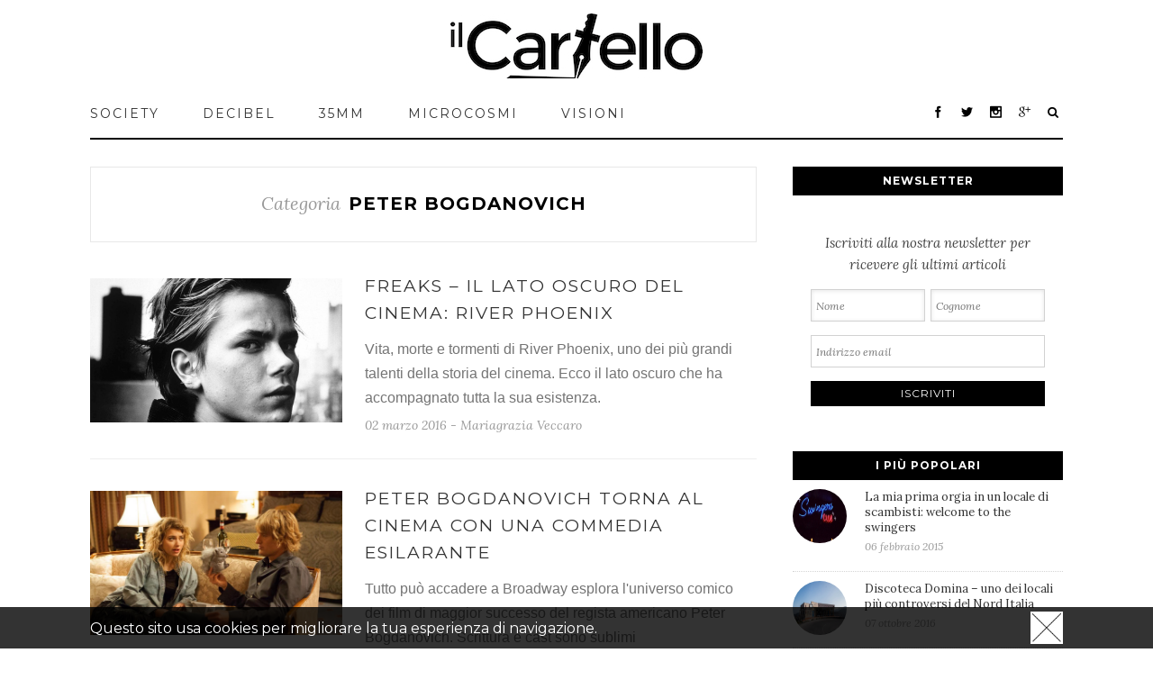

--- FILE ---
content_type: text/html; charset=UTF-8
request_url: https://www.ilcartello.eu/tag/peter-bogdanovich/
body_size: 28791
content:
<!DOCTYPE html>
<html xmlns="https://www.w3.org/1999/xhtml" lang="it-IT"
 xmlns:fb="http://ogp.me/ns/fb#" xmlns:og="http://opengraphprotocol.org/schema/" xmlns:fb="http://www.facebook.com/2008/fbml">
<head>
		

	<meta http-equiv="Content-Type" content="text/html; charset=utf-8"/>

		
	
	<meta property="fb:pages" content="668485109828997" />

	
	<!--[if lte IE 8]>
	<script type="text/javascript" src="https://www.ilcartello.eu/wp-content/themes/avada/js/html5shiv.js"></script>
	<![endif]-->

	
	<meta name="viewport" id="viewport" content="" />
	<script type="text/javascript">

	function setViewport() {
	    var viewport = document.getElementById("viewport");

    	if(screen.width <= 650) {
        	viewport.setAttribute('content', 'width=650');

    	}
    } 

    setViewport();
    window.addEventListener('resize', setViewport);

	</script>

	<link rel="shortcut icon" href="https://www.ilcartello.eu/wp-content/themes/avada/images/favicon.jpg" type="image/x-icon" />

	
	
	
	
	
<!-- This site is optimized with the Yoast SEO plugin v5.0.2 - https://yoast.com/wordpress/plugins/seo/ -->
<title>Peter Bogdanovich | il Cartello</title>
<meta name="description" content="Il Cartello è una rivista culturale che propone approfondimenti ed una selezione di articoli per Peter Bogdanovich."/>
<meta name="keywords" content="Peter Bogdanovich, il cartello"/>
<link rel="canonical" href="https://www.ilcartello.eu/tag/peter-bogdanovich/" />
<!-- / Yoast SEO plugin. -->

<link rel='dns-prefetch' href='//maxcdn.bootstrapcdn.com' />
<link rel='dns-prefetch' href='//s.w.org' />
<link rel="alternate" type="application/rss+xml" title="il Cartello &raquo; Feed" href="https://www.ilcartello.eu/feed/" />
<link rel="alternate" type="application/rss+xml" title="il Cartello &raquo; Feed dei commenti" href="https://www.ilcartello.eu/comments/feed/" />
<link rel="alternate" type="application/rss+xml" title="il Cartello &raquo; Peter Bogdanovich Feed del tag" href="https://www.ilcartello.eu/tag/peter-bogdanovich/feed/" />
		<script type="text/javascript">
			window._wpemojiSettings = {"baseUrl":"https:\/\/s.w.org\/images\/core\/emoji\/2.3\/72x72\/","ext":".png","svgUrl":"https:\/\/s.w.org\/images\/core\/emoji\/2.3\/svg\/","svgExt":".svg","source":{"concatemoji":"https:\/\/www.ilcartello.eu\/wp-includes\/js\/wp-emoji-release.min.js?ver=4.8"}};
			!function(a,b,c){function d(a){var b,c,d,e,f=String.fromCharCode;if(!k||!k.fillText)return!1;switch(k.clearRect(0,0,j.width,j.height),k.textBaseline="top",k.font="600 32px Arial",a){case"flag":return k.fillText(f(55356,56826,55356,56819),0,0),b=j.toDataURL(),k.clearRect(0,0,j.width,j.height),k.fillText(f(55356,56826,8203,55356,56819),0,0),c=j.toDataURL(),b===c&&(k.clearRect(0,0,j.width,j.height),k.fillText(f(55356,57332,56128,56423,56128,56418,56128,56421,56128,56430,56128,56423,56128,56447),0,0),b=j.toDataURL(),k.clearRect(0,0,j.width,j.height),k.fillText(f(55356,57332,8203,56128,56423,8203,56128,56418,8203,56128,56421,8203,56128,56430,8203,56128,56423,8203,56128,56447),0,0),c=j.toDataURL(),b!==c);case"emoji4":return k.fillText(f(55358,56794,8205,9794,65039),0,0),d=j.toDataURL(),k.clearRect(0,0,j.width,j.height),k.fillText(f(55358,56794,8203,9794,65039),0,0),e=j.toDataURL(),d!==e}return!1}function e(a){var c=b.createElement("script");c.src=a,c.defer=c.type="text/javascript",b.getElementsByTagName("head")[0].appendChild(c)}var f,g,h,i,j=b.createElement("canvas"),k=j.getContext&&j.getContext("2d");for(i=Array("flag","emoji4"),c.supports={everything:!0,everythingExceptFlag:!0},h=0;h<i.length;h++)c.supports[i[h]]=d(i[h]),c.supports.everything=c.supports.everything&&c.supports[i[h]],"flag"!==i[h]&&(c.supports.everythingExceptFlag=c.supports.everythingExceptFlag&&c.supports[i[h]]);c.supports.everythingExceptFlag=c.supports.everythingExceptFlag&&!c.supports.flag,c.DOMReady=!1,c.readyCallback=function(){c.DOMReady=!0},c.supports.everything||(g=function(){c.readyCallback()},b.addEventListener?(b.addEventListener("DOMContentLoaded",g,!1),a.addEventListener("load",g,!1)):(a.attachEvent("onload",g),b.attachEvent("onreadystatechange",function(){"complete"===b.readyState&&c.readyCallback()})),f=c.source||{},f.concatemoji?e(f.concatemoji):f.wpemoji&&f.twemoji&&(e(f.twemoji),e(f.wpemoji)))}(window,document,window._wpemojiSettings);
		</script>
		<style type="text/css">
img.wp-smiley,
img.emoji {
	display: inline !important;
	border: none !important;
	box-shadow: none !important;
	height: 1em !important;
	width: 1em !important;
	margin: 0 .07em !important;
	vertical-align: -0.1em !important;
	background: none !important;
	padding: 0 !important;
}
</style>
<link rel='stylesheet' id='sb_instagram_styles-css'  href='https://www.ilcartello.eu/wp-content/plugins/instagram-feed/css/sb-instagram.min.css?ver=1.4.9' type='text/css' media='all' />
<link rel='stylesheet' id='sb_instagram_icons-css'  href='https://maxcdn.bootstrapcdn.com/font-awesome/4.6.3/css/font-awesome.min.css?ver=4.6.3' type='text/css' media='all' />
<link rel='stylesheet' id='avada-stylesheet-css'  href='https://www.ilcartello.eu/wp-content/themes/avada/style.css?ver=3.7.1' type='text/css' media='all' />
<!--[if lte IE 9]>
<link rel='stylesheet' id='avada-shortcodes-css'  href='https://www.ilcartello.eu/wp-content/themes/avada/shortcodes.css?ver=3.7.1' type='text/css' media='all' />
<![endif]-->
<link rel='stylesheet' id='fontawesome-css'  href='https://www.ilcartello.eu/wp-content/themes/avada/fonts/fontawesome/font-awesome.css?ver=3.7.1' type='text/css' media='all' />
<!--[if lte IE 9]>
<link rel='stylesheet' id='avada-IE-fontawesome-css'  href='https://www.ilcartello.eu/wp-content/themes/avada/fonts/fontawesome/font-awesome.css?ver=3.7.1' type='text/css' media='all' />
<![endif]-->
<link rel='stylesheet' id='avada-animations-css'  href='https://www.ilcartello.eu/wp-content/themes/avada/css/animations.css?ver=3.7.1' type='text/css' media='all' />
<!--[if lte IE 8]>
<link rel='stylesheet' id='avada-IE8-css'  href='https://www.ilcartello.eu/wp-content/themes/avada/css/ie8.css?ver=3.7.1' type='text/css' media='all' />
<![endif]-->
<!--[if IE]>
<link rel='stylesheet' id='avada-IE-css'  href='https://www.ilcartello.eu/wp-content/themes/avada/css/ie.css?ver=3.7.1' type='text/css' media='all' />
<![endif]-->
<link rel='stylesheet' id='avada-media-css'  href='https://www.ilcartello.eu/wp-content/themes/avada/css/media.css?ver=3.7.1' type='text/css' media='all' />
<link rel='stylesheet' id='avada-ipad-css'  href='https://www.ilcartello.eu/wp-content/themes/avada/css/ipad.css?ver=3.7.1' type='text/css' media='all' />
<script type='text/javascript' src='https://www.ilcartello.eu/wp-includes/js/jquery/jquery.js?ver=1.12.4'></script>
<script type='text/javascript' src='https://www.ilcartello.eu/wp-includes/js/jquery/jquery-migrate.min.js?ver=1.4.1'></script>
<link rel='https://api.w.org/' href='https://www.ilcartello.eu/wp-json/' />
<link rel="EditURI" type="application/rsd+xml" title="RSD" href="https://www.ilcartello.eu/xmlrpc.php?rsd" />
<link rel="wlwmanifest" type="application/wlwmanifest+xml" href="https://www.ilcartello.eu/wp-includes/wlwmanifest.xml" /> 
<meta name="generator" content="WordPress 4.8" />
<meta property="fb:app_id" content="349827738499257"/>			<meta property="fb:pages" content="668485109828997" />
			<style type="text/css" id="custom-background-css">
body.custom-background { background-image: url("https://www.il-cartello.it/wp-content/uploads/2015/07/wall_brick_2-wallpaper-2560x1440.jpg"); background-position: left top; background-size: auto; background-repeat: repeat; background-attachment: scroll; }
</style>

	
	<!--[if lte IE 8]>
	<script type="text/javascript">
	jQuery(document).ready(function() {
	var imgs, i, w;
	var imgs = document.getElementsByTagName( 'img' );
	for( i = 0; i < imgs.length; i++ ) {
		w = imgs[i].getAttribute( 'width' );
		imgs[i].removeAttribute( 'width' );
		imgs[i].removeAttribute( 'height' );
	}
	});
	</script>
	
	<script src="https://www.ilcartello.eu/wp-content/themes/avada/js/excanvas.js"></script>
	
	<![endif]-->
	
	<!--[if lte IE 9]>
	<script type="text/javascript">
	jQuery(document).ready(function() {
	
	// Combine inline styles for body tag
	jQuery('body').each( function() {	
		var combined_styles = '<style type="text/css">';

		jQuery( this ).find( 'style' ).each( function() {
			combined_styles += jQuery(this).html();
			jQuery(this).remove();
		});

		combined_styles += '</style>';

		jQuery( this ).prepend( combined_styles );
	});
	});
	</script>
	
	<![endif]-->	
	
	<script type="text/javascript">
	/*@cc_on
		@if (@_jscript_version == 10)
			document.write('<style type="text/css">.search input,.searchform input {padding-left:10px;} .avada-select-parent .select-arrow,.select-arrow{height:33px;background-color:#ffffff;}.search input{padding-left:5px;}header .tagline{margin-top:3px;}.star-rating span:before {letter-spacing: 0;}.avada-select-parent .select-arrow,.gravity-select-parent .select-arrow,.wpcf7-select-parent .select-arrow,.select-arrow{background: #fff;}.star-rating{width: 5.2em;}.star-rating span:before {letter-spacing: 0.1em;}</style>');
		@end
	@*/

	var doc = document.documentElement;
	doc.setAttribute('data-useragent', navigator.userAgent);
	</script>

		<style type="text/css">
		Avada_3.7.1{color:green;}
	
	
		
		html, body { background-color:#d7d6d6; }
	
	
	.header-wrapper .header-social, .sticky-header .sticky-shadow, .tfs-slider .slide-content, #header, #small-nav, #footer, .footer-area, #slidingbar, .page-title-container{ padding-left: 30px; padding-right: 30px; }		
	#main { padding-left: 30px; padding-right: 30px; }
	.width-100 .fullwidth-box, .width-100 .fusion-section-separator {
		padding-left: 30px;
		padding-right: 30px;
	}
	.width-100 .fullwidth-box, .width-100 .fusion-section-separator {
		margin-left: -30px;
		margin-right: -30px;
	}
	/* for full width container with 100% interior checked */
	.width-100 .hundred-percent-fullwidth {
		padding-left: 0px !important; padding-right: 0px !important;
	}

	.mobile-menu-design-modern #mobile-nav li a, .mobile-header-search { padding-left: 30px; padding-right: 30px; }
	
	.mobile-menu-design-modern #mobile-nav li.mobile-nav-item .open-submenu { padding-right: 35px; }			
	.mobile-menu-design-modern #mobile-nav li.mobile-nav-item li a { padding-left: 42px; }
	.mobile-menu-design-modern #mobile-nav li.mobile-nav-item li li a { padding-left: 55px; }
	.mobile-menu-design-modern #mobile-nav li.mobile-nav-item li li li a { padding-left: 68px; }
	.mobile-menu-design-modern #mobile-nav li.mobile-nav-item li li li li a { padding-left: 81px; }		

	.rtl.mobile-menu-design-modern #mobile-nav li.mobile-nav-item .open-submenu { padding-left: 30px; padding-right: 15px; }
	.rtl.mobile-menu-design-modern #mobile-nav li.mobile-nav-item li a { padding-left: 0; padding-right: 42px; }
	.rtl.mobile-menu-design-modern #mobile-nav li.mobile-nav-item li li a { padding-left: 0; padding-right: 55px;	}
	.rtl.mobile-menu-design-modern #mobile-nav li.mobile-nav-item li li li a { padding-left: 0; padding-right: 68px; }
	.rtl.mobile-menu-design-modern #mobile-nav li.mobile-nav-item li li li li a { padding-left: 0; padding-left: 81px; }

		
				

	
	/*IE11 hack */
	@media screen and (-ms-high-contrast: active), (-ms-high-contrast: none) {
		.avada-select-parent .select-arrow,.select-arrow, 
		.wpcf7-select-parent .select-arrow{height:33px;line-height:33px;}
		.gravity-select-parent .select-arrow{height:24px;line-height:24px;}
		
		#wrapper .gf_browser_ie.gform_wrapper .button,
		#wrapper .gf_browser_ie.gform_wrapper .gform_footer input.button{ padding: 0 20px; }
	}

	a:hover, .tooltip-shortcode, #mobile-nav li.mobile-nav-item .open-submenu:hover {
	color:#000000;
}
#nav ul .current_page_item > a, #nav ul .current-menu-item > a, #nav ul > .current-menu-parent > a,
#sticky-nav ul .current_page_item > a, #sticky-nav ul .current-menu-item > a, #sticky-nav ul > .current-menu-parent > a,
.footer-area ul li a:hover,
.footer-area .fusion-tabs-widget .tab-holder .news-list li .post-holder a:hover,
.footer-area .fusion-accordian .panel-title a:hover,
#slidingbar-area ul li a:hover,
#slidingbar-area .fusion-accordian .panel-title a:hover,
.portfolio-tabs li.active a, .faq-tabs li.active a,
.project-content .project-info .project-info-box a:hover,
#main .post h2 a:hover,
#main .about-author .title a:hover,
span.dropcap,.footer-area a:hover,#slidingbar-area a:hover,.copyright a:hover,
.sidebar .widget_categories li a:hover,
.sidebar .widget li a:hover,
#nav ul li > a:hover, #sticky-nav ul li > a:hover,
#nav .cart-contents .cart-link a:hover, #nav .cart-contents .checkout-link a:hover, #nav .cart-contents .cart-link a:hover:before, #nav .cart-contents .checkout-link a:hover:before,
.date-and-formats .format-box i,
h5.toggle:hover a,
.tooltip-shortcode,.content-box-percentage,
.fusion-popover,
.woocommerce .address .edit:hover:after,
.my_account_orders .order-actions a:hover:after,
.more a:hover:after,.read-more:hover:after,.entry-read-more a:hover:after,.pagination-prev:hover:before,.pagination-next:hover:after,.bbp-topic-pagination .prev:hover:before,.bbp-topic-pagination .next:hover:after,
.single-navigation a[rel=prev]:hover:before,.single-navigation a[rel=next]:hover:after,
.sidebar .widget_nav_menu li a:hover:before,.sidebar .widget_categories li a:hover:before,
.sidebar .widget .recentcomments:hover:before,.sidebar .widget_recent_entries li a:hover:before,
.sidebar .widget_archive li a:hover:before,.sidebar .widget_pages li a:hover:before,
.sidebar .widget_links li a:hover:before,.side-nav .arrow:hover:after,.woocommerce-tabs .tabs a:hover .arrow:after,
#wrapper .jtwt .jtwt_tweet a:hover,
.star-rating:before,.star-rating span:before,.price ins .amount, .avada-order-details .shop_table.order_details tfoot tr:last-child .amount,
.price > .amount,.woocommerce-pagination .prev:hover,.woocommerce-pagination .next:hover,.woocommerce-pagination .prev:hover:before,.woocommerce-pagination .next:hover:after,
.woocommerce-tabs .tabs li.active a,.woocommerce-tabs .tabs li.active a .arrow:after,
#wrapper .cart-checkout a:hover,#wrapper .cart-checkout a:hover:before,
.widget_shopping_cart_content .total .amount,.widget_layered_nav li a:hover:before,
.widget_product_categories li a:hover:before,#header-sticky .my-account-link-active:after,#header .my-account-link-active:after,.woocommerce-side-nav li.active a,.woocommerce-side-nav li.active a:after,.my_account_orders .order-number a,.shop_table .product-subtotal .amount,
.cart_totals .order-total .amount,form.checkout .shop_table tfoot .order-total .amount,#final-order-details .mini-order-details tr:last-child .amount,.rtl .more a:hover:before,.rtl .read-more:hover:before,.rtl .entry-read-more a:hover:before,#header-sticky .my-cart-link-active:after,.header-wrapper .my-cart-link-active:after,#wrapper .sidebar .current_page_item > a,#wrapper .sidebar .current-menu-item > a,#wrapper .sidebar .current_page_item > a:before,#wrapper .sidebar .current-menu-item > a:before,#wrapper .footer-area .current_page_item > a,#wrapper .footer-area .current-menu-item > a,#wrapper .footer-area .current_page_item > a:before,#wrapper .footer-area .current-menu-item > a:before,#wrapper #slidingbar-area .current_page_item > a,#wrapper #slidingbar-area .current-menu-item > a,#wrapper #slidingbar-area .current_page_item > a:before,#wrapper #slidingbar-area .current-menu-item > a:before,.side-nav ul > li.current_page_item > a,.side-nav li.current_page_ancestor > a,
.gform_wrapper span.ginput_total,.gform_wrapper span.ginput_product_price,.ginput_shipping_price,
.bbp-topics-front ul.super-sticky a:hover, .bbp-topics ul.super-sticky a:hover, .bbp-topics ul.sticky a:hover, .bbp-forum-content ul.sticky a:hover, .fusion-accordian .panel-title a:hover, #nav .cart-contents .cart-link a:hover:before, #nav .cart-contents .checkout-link a:hover:before{
	color:#000000;
}
.fusion-content-boxes .heading-link:hover h2 {
	color:#000000 !important;
}
.fusion-content-boxes .heading-link:hover .icon i, .fusion-accordian .panel-title a:hover .fa-fusion-box {
	background-color: #000000 !important;
	border-color: #000000 !important;
}

.sidebar .image .image-extras .image-extras-content a:hover { color: #333333; }
.star-rating:before,.star-rating span:before {
	color:#000000;
}
.tagcloud a:hover,#slidingbar-area .tagcloud a:hover,.footer-area .tagcloud a:hover{ color: #FFFFFF; text-shadow: none; -moz-text-shadow: none; -webkit-text-shadow: none; }
#nav ul .current_page_item > a, #nav ul .current-menu-item  > a, #nav ul > .current-menu-parent > a, #nav ul .current-menu-ancestor > a, .navigation li.current-menu-ancestor > a,
#sticky-nav ul .current_page_item > a, #sticky-nav ul .current-menu-item > a, #sticky-nav ul > .current-menu-parent > a, #sticky-nav li.current-menu-ancestor > a,
#nav ul ul,#sticky-nav ul ul,
.reading-box,
.portfolio-tabs li.active a, .faq-tabs li.active a,
#wrapper .fusion-tabs-widget .tab-holder .tabs li.active a,
#wrapper .post-content blockquote,
.progress-bar-content,
.pagination .current,
.bbp-topic-pagination .current,
.pagination a.inactive:hover,
.woocommerce-pagination .page-numbers.current,
.woocommerce-pagination .page-numbers:hover,
#wrapper .fusion-megamenu-wrapper .fusion-megamenu-holder,
#nav ul li > a:hover,#sticky-nav ul li > a:hover,.woocommerce-pagination .current,
.tagcloud a:hover,#header-sticky .my-account-link:hover:after,#header .my-account-link:hover:after,body #header-sticky .my-account-link-active:after,body #header .my-account-link-active:after,
#bbpress-forums div.bbp-topic-tags a:hover,
#wrapper .fusion-tabs.classic .nav-tabs > .active > .tab-link:hover, #wrapper .fusion-tabs.classic .nav-tabs > .active > .tab-link:focus, #wrapper .fusion-tabs.classic .nav-tabs > .active > .tab-link,#wrapper .fusion-tabs.vertical-tabs.classic .nav-tabs > li.active > .tab-link{
	border-color:#000000;
}
#nav ul .current-menu-ancestor > a,.navigation li.current-menu-ancestor > a, #sticky-nav li.current-menu-ancestor > a {
	color: #000000;
}
#wrapper .side-nav li.current_page_item a{
	border-right-color:#000000;
	border-left-color:#000000;
}
.header-v2 .header-social, .header-v3 .header-social, .header-v4 .header-social,.header-v5 .header-social,.header-v2{
	border-top-color:#000000;
}

.fusion-accordian .panel-title .active .fa-fusion-box,
ul.circle-yes li:before,
.circle-yes ul li:before,
.progress-bar-content,
.pagination .current,
.bbp-topic-pagination .current,
.header-v3 .header-social,.header-v4 .header-social,.header-v5 .header-social,
.date-and-formats .date-box,.table-2 table thead,
.onsale,.woocommerce-pagination .current,
.woocommerce .social-share li a:hover i,
.price_slider_wrapper .ui-slider .ui-slider-range,
.tagcloud a:hover,.cart-loading,
#toTop:hover,
#bbpress-forums div.bbp-topic-tags a:hover,
#wrapper .search-table .search-button input[type="submit"]:hover,
ul.arrow li:before,
p.demo_store,
.avada-myaccount-data .digital-downloads li:before, .avada-thank-you .order_details li:before,
.sidebar .widget_layered_nav li.chosen, .sidebar .widget_layered_nav_filters li.chosen {
	background-color:#000000;
}
.woocommerce .social-share li a:hover i {
	border-color:#000000;
}
.bbp-topics-front ul.super-sticky, .bbp-topics ul.super-sticky, .bbp-topics ul.sticky, .bbp-forum-content ul.sticky	{
	background-color: #ffffe8;
	opacity: 1;
}




#slidingbar {
	background-color:#363839;
	background-color:rgba(54,56,57,1);
}
.sb-toggle-wrapper {
	border-top-color:#363839;
	border-top-color:rgba(54,56,57,1);
}
#wrapper #slidingbar-area .fusion-tabs-widget .tab-holder .tabs li {
	border-color: #363839;
	border-color: rgba(54,56,57,1);
}




	#header-sticky .my-cart-link:after, #header-sticky a.search-link:after, #side-header .my-cart-link:after, #side-header a.search-link:after, #header .my-cart-link:after, #header a.search-link:after,
	#small-nav .my-cart-link:after, #small-nav a.search-link:after{ border: none; }
	#side-header .my-cart-link:after, #side-header a.search-link:after{ padding: 0; }
.mobile-nav-holder .mobile-selector, 
.mobile-topnav-holder .mobile-selector, 
#mobile-nav {
	background-color: #f9f9f9}
.mobile-nav-holder .mobile-selector, .mobile-topnav-holder .mobile-selector, #mobile-nav, #mobile-nav li a, #mobile-nav li a:hover, .mobile-nav-holder .mobile-selector .selector-down, .mobile-menu-design-modern .header-wrapper #mobile-nav, .sh-mobile-nav-holder.mobile-nav-holder-modern #mobile-nav,
#mobile-nav li.mobile-current-nav-item > a, .mobile-topnav-holder .mobile-selector .selector-down{ border-color: #dadada; }
.mobile-nav-holder .mobile-selector .selector-down:before, .mobile-menu-icons a, .mobile-menu-icons a:before, .mobile-topnav-holder .mobile-selector .selector-down:before{color:#dadada;}
#mobile-nav li > a:hover,
#mobile-nav li.mobile-current-nav-item > a {
	background-color: #f6f6f6}


body #header-sticky.sticky-header .sticky-shadow{background:rgba(255, 255, 255, 0.97);}
.no-rgba #header-sticky.sticky-header .sticky-shadow{background:#ffffff; filter: progid: DXImageTransform.Microsoft.Alpha(Opacity=97); opacity: 0.97;}

#header,#small-nav,#side-header{
	background-color:#ffffff;
	background-color:rgba(255,255,255,1);
}

#main,#wrapper,
.fusion-separator .icon-wrapper, html, body, .bbp-arrow { background-color:#ffffff; }

.footer-area{
	background-color:#363839;
}
#wrapper .footer-area .fusion-tabs-widget .tab-holder .tabs li {
	border-color:#363839;
}

.footer-area{
	border-color:#e9eaee;
}

#footer{
	background-color:#282a2b;
}

#footer{
	border-color:#4B4C4D;
}

.sep-boxed-pricing .panel-heading{
	background-color:#c4a362;
	border-color:#c4a362;
}
.fusion-pricing-table .panel-body .price .integer-part, .fusion-pricing-table .panel-body .price .decimal-part,
.full-boxed-pricing.fusion-pricing-table .standout .panel-heading h3{
	color:#c4a362;
}
.image .image-extras{
	background-image: linear-gradient(top, rgba(232,203,144,0.8) 0%, rgba(214,173,90,0.8) 100%);
	background-image: -o-linear-gradient(top, rgba(232,203,144,0.8) 0%, rgba(214,173,90,0.8) 100%);
	background-image: -moz-linear-gradient(top, rgba(232,203,144,0.8) 0%, rgba(214,173,90,0.8) 100%);
	background-image: -webkit-linear-gradient(top, rgba(232,203,144,0.8) 0%, rgba(214,173,90,0.8) 100%);
	background-image: -ms-linear-gradient(top, rgba(232,203,144,0.8) 0%, rgba(214,173,90,0.8) 100%);

	background-image: -webkit-gradient(
		linear,
		left top,
		left bottom,
		color-stop(0, rgba(232,203,144,0.8)),
		color-stop(1, rgba(214,173,90,0.8))
	);
	filter: progid:DXImageTransform.Microsoft.gradient(startColorstr='#e8cb90', endColorstr='#d6ad5a')
			progid: DXImageTransform.Microsoft.Alpha(Opacity=0);
}
.no-cssgradients .image .image-extras{
	background:#e8cb90;
}
.image:hover .image-extras {
	filter: progid:DXImageTransform.Microsoft.gradient(startColorstr='#e8cb90', endColorstr='#d6ad5a')
 			progid: DXImageTransform.Microsoft.Alpha(Opacity=100);
 }
.portfolio-one .button,
#main .comment-submit,
#reviews input#submit,
.comment-form input[type="submit"],
.wpcf7-form input[type="submit"],.wpcf7-submit,
.bbp-submit-wrapper .button,
.button-default,
.button.default,
.price_slider_amount button,
.gform_wrapper .gform_button,
.woocommerce .single_add_to_cart_button,
.woocommerce button.button,
.woocommerce .shipping-calculator-form .button,
.woocommerce form.checkout #place_order,
.woocommerce .checkout_coupon .button,
.woocommerce .login .button,
.woocommerce .register .button,
.woocommerce .avada-order-details .order-again .button,
.woocommerce .avada-order-details .order-again .button,
.woocommerce .lost_reset_password input[type=submit],
#bbp_user_edit_submit,
.ticket-selector-submit-btn[type=submit],
.gform_page_footer input[type=button]{
	background: #e8cb90;
	color: #785510;
	
		
	background-image: -webkit-gradient( linear, left bottom, left top, from( #d6ad5a ), to( #e8cb90 ) );
	background-image: -webkit-linear-gradient( bottom,#d6ad5a, #e8cb90 );
	background-image:	-moz-linear-gradient( bottom, #d6ad5a, #e8cb90 );
	background-image:	  -o-linear-gradient( bottom, #d6ad5a, #e8cb90 );
	background-image: linear-gradient( to top,#d6ad5a, #e8cb90 );	

	filter: progid:DXImageTransform.Microsoft.gradient(startColorstr='#e8cb90', endColorstr='#d6ad5a');
		
	-webkit-transition: all .2s;
	-moz-transition: all .2s;
	-ms-transition: all .2s;	
	-o-transition: all .2s;
	transition: all .2s;	
}
.no-cssgradients .portfolio-one .button,
.no-cssgradients #main .comment-submit,
.no-cssgradients #reviews input#submit,
.no-cssgradients .comment-form input[type="submit"],
.no-cssgradients .wpcf7-form input[type="submit"],
.no-cssgradients .wpcf7-submit,
.no-cssgradients .bbp-submit-wrapper .button,
.no-cssgradients .button-default,
.no-cssgradients .button.default,
.no-cssgradients .price_slider_amount button,
.no-cssgradients .gform_wrapper .gform_button,
.no-cssgradients .woocommerce .single_add_to_cart_button,
.no-cssgradients .woocommerce button.button,
.no-cssgradients .woocommerce .shipping-calculator-form .button,
.no-cssgradients .woocommerce form.checkout #place_order,
.no-cssgradients .woocommerce .checkout_coupon .button,
.no-cssgradients .woocommerce .login .button,
.no-cssgradients .woocommerce .register .button,
.no-cssgradients .woocommerce .avada-order-details .order-again .button
.no-cssgradients .woocommerce .lost_reset_password input[type=submit],
.no-cssgradients #bbp_user_edit_submit,
.no-cssgradients .ticket-selector-submit-btn[type=submit],
.no-cssgradients .gform_page_footer input[type=button]{
	background:#e8cb90;
}
.portfolio-one .button:hover,
#main .comment-submit:hover,
#reviews input#submit:hover,
.comment-form input[type="submit"]:hover,
.wpcf7-form input[type="submit"]:hover,.wpcf7-submit:hover,
.bbp-submit-wrapper .button:hover,
.button-default:hover,
.button.default:hover,
.price_slider_amount button:hover,
.gform_wrapper .gform_button:hover,
.woocommerce .single_add_to_cart_button:hover,
.woocommerce .shipping-calculator-form .button:hover,
.woocommerce form.checkout #place_order:hover,
.woocommerce .checkout_coupon .button:hover,
.woocommerce .login .button:hover,
.woocommerce .register .button:hover,
.woocommerce .avada-order-details .order-again .button:hover,
.woocommerce .lost_reset_password input[type=submit]:hover,
#bbp_user_edit_submit:hover,
.ticket-selector-submit-btn[type=submit]:hover,
.gform_page_footer input[type=button]:hover{
	background: #d6ad5a;
	color: #785510;
	
		
	background-image: -webkit-gradient( linear, left bottom, left top, from( #e8cb90 ), to( #d6ad5a ) );
	background-image: -webkit-linear-gradient( bottom, #e8cb90, #d6ad5a );
	background-image:	-moz-linear-gradient( bottom, #e8cb90}, #d6ad5a );
	background-image:	  -o-linear-gradient( bottom, #e8cb90, #d6ad5a );
	background-image: linear-gradient( to top, #e8cb90, #d6ad5a );

	filter: progid:DXImageTransform.Microsoft.gradient(startColorstr='#d6ad5a', endColorstr='#e8cb90');
	}
.no-cssgradients .portfolio-one .button:hover,
.no-cssgradients #main .comment-submit:hover,
.no-cssgradients #reviews input#submit:hover,
.no-cssgradients .comment-form input[type="submit"]:hover,
.no-cssgradients .wpcf7-form input[type="submit"]:hover,
.no-cssgradients .wpcf7-submit:hover,
.no-cssgradients .bbp-submit-wrapper .button:hover,
.no-cssgradients .button-default:hover,
.no-cssgradinets .button.default:hover,
.no-cssgradients .price_slider_amount button:hover,
.no-cssgradients .gform_wrapper .gform_button:hover,
.no-cssgradients .woocommerce .single_add_to_cart_button:hover
.no-cssgradients .woocommerce .shipping-calculator-form .button:hover,
.no-cssgradients .woocommerce form.checkout #place_order:hover,
.no-cssgradients .woocommerce .checkout_coupon .button:hover,
.no-cssgradients .woocommerce .login .button:hover,
.no-cssgradients .woocommerce .register .button:hover,
.no-cssgradients .woocommerce .avada-order-details .order-again .button:hover,
.no-cssgradients .woocommerce .lost_reset_password input[type=submit]:hover,
.no-cssgradients #bbp_user_edit_submit:hover,
.no-cssgradients .ticket-selector-submit-btn[type=submit]:hover,
.no-cssgradients .gform_page_footer input[type=button]:hover{
	background:#d6ad5a;
}

.image .image-extras .image-extras-content .icon.link-icon, .image .image-extras .image-extras-content .icon.gallery-icon { background-color:#333333; }
.image-extras .image-extras-content h3, .image .image-extras .image-extras-content h3 a, .image .image-extras .image-extras-content h4, .image .image-extras .image-extras-content h4 a,.image .image-extras .image-extras-content h3, .image .image-extras .image-extras-content h2, .image .image-extras .image-extras-content a,.image .image-extras .image-extras-content .cats,.image .image-extras .image-extras-content .cats a{ color:#333333; }

.page-title-container{border-color:#d2d3d4;}

.footer-area{
	
		padding-top: 43px;
	
		padding-bottom: 40px;
	}
.footer-area > .avada-row, #footer > .avada-row {
		padding-left: 0px;
	
		padding-right: 0px;
	}



#footer{
		padding-top: 18px;
	
		padding-bottom: 16px;
	}

.fontawesome-icon.circle-yes{
	background-color:#333333;
}

.fontawesome-icon.circle-yes{
	border-color:#333333;
}

.fontawesome-icon,
.avada-myaccount-data .digital-downloads li:before,
.avada-myaccount-data .digital-downloads li:after,
.avada-thank-you .order_details li:before,
.avada-thank-you .order_details li:after,
.post-content .error-menu li:before,
.post-content .error-menu li:after{
	color:#ffffff;
}

.fusion-title .title-sep,.product .product-border{
	border-color:#e0dede;
}

.review blockquote q,.post-content blockquote,form.checkout .payment_methods .payment_box{
	background-color:#f6f3f3;
}
.fusion-testimonials .author:after{
	border-top-color:#f6f3f3;
}

.review blockquote q,.post-content blockquote{
	color:#747474;
}



body, #nav ul li ul li a, #sticky-nav ul li ul li a,
#wrapper .fusion-megamenu-wrapper .fusion-megamenu-widgets-container,
.more,
.avada-container h3,
.meta .date,
.review blockquote q,
.review blockquote div strong,
.image .image-extras .image-extras-content h4,
.image .image-extras .image-extras-content h4 a,
.project-content .project-info h4,
.post-content blockquote,
.button-default, .button-large, .button-small, .button-medium,.button-xlarge,
.button.large, .button.small, .button.medium,.button.xlarge,
.ei-title h3,.cart-contents,
.comment-form input[type="submit"],
.wpcf7-form input[type="submit"],
.gform_wrapper .gform_button,
.woocommerce-success-message .button,
.woocommerce .single_add_to_cart_button,
.woocommerce button.button,
.woocommerce .shipping-calculator-form .button,
.woocommerce form.checkout #place_order,
.woocommerce .checkout_coupon .button,
.woocommerce .login .button,
.woocommerce .register .button,
.page-title h3,
.blog-shortcode h3.timeline-title,
#reviews #comments > h2,
.image .image-extras .image-extras-content h3,
.image .image-extras .image-extras-content h2,
.image .image-extras .image-extras-content a,
.image .image-extras .image-extras-content .cats,
.image .image-extras .image-extras-content .cats a,
.image .image-extras .image-extras-content .price,
#wrapper #nav ul li ul li > a, #wrapper #sticky-nav ul li ul li > a,
#bbp_user_edit_submit,
.ticket-selector-submit-btn[type=submit],
.gform_page_footer input[type=button]{
	font-family:"Oxygen", Arial, Helvetica, sans-serif;
}

.avada-container h3,
.review blockquote div strong,
.footer-area  h3,
#slidingbar-area  h3,
.button-default, .button-large, .button-small, .button-medium,.button-xlarge,
.button.large, .button.small, .button.medium,.button.xlarge,
.woocommerce .single_add_to_cart_button,
.woocommerce button.button,
.woocommerce .shipping-calculator-form .button,
.woocommerce form.checkout #place_order,
.woocommerce .checkout_coupon .button,
.woocommerce .login .button,
.woocommerce .register .button,
.woocommerce .avada-order-details .order-again .button,
.comment-form input[type="submit"],
.wpcf7-form input[type="submit"],
.gform_wrapper .gform_button,
#bbp_user_edit_submit,
.ticket-selector-submit-btn[type=submit],
.gform_page_footer input[type=button]{
	font-weight:bold;
}
.meta .date,
.review blockquote q,
.post-content blockquote{
	font-style:italic;
}


#nav, #sticky-nav, .navigation,
.side-nav li a{
	font-family:"Oswald", Arial, Helvetica, sans-serif;
}

#main .reading-box h2,
#main h2,
.page-title h1,
.image .image-extras .image-extras-content h3,.image .image-extras .image-extras-content h3 a,
#main .post h2,
.sidebar .widget h3,
#wrapper .fusion-tabs-widget .tab-holder .tabs li a,
.share-box h4,
.project-content h3,
.author .author_title,
.fusion-pricing-table .title-row,
.fusion-pricing-table .pricing-row,
.fusion-person .person-desc .person-author .person-author-wrapper,
.fusion-accordian .panel-title,
.fusion-accordian .panel-heading a,
.fusion-tabs .nav-tabs  li .tab-link,
.post-content h1, .post-content h2, .post-content h3, .post-content h4, .post-content h5, .post-content h6,
.ei-title h2, #header-sticky,#header .tagline,
table th,.project-content .project-info h4,
.woocommerce-success-message .msg,.product-title, .cart-empty,
#wrapper .fusion-megamenu-wrapper .fusion-megamenu-title,
.main-flex .slide-content h2, .main-flex .slide-content h3,
.fusion-modal .modal-title, .popover .popover-title,
.fusion-flip-box .flip-box-heading-back{
	font-family:"Oswald", Arial, Helvetica, sans-serif;
}


.footer-area  h3,#slidingbar-area  h3{
	font-family:"Oxygen", Arial, Helvetica, sans-serif;
}

body,.sidebar .slide-excerpt h2, .footer-area .slide-excerpt h2,#slidingbar-area .slide-excerpt h2,
.jtwt .jtwt_tweet, .sidebar .jtwt .jtwt_tweet {
	font-size:16px;
		line-height:24px;
}
.project-content .project-info h4,.gform_wrapper label,.gform_wrapper .gfield_description,
.footer-area ul, #slidingbar-area ul, .fusion-tabs-widget .tab-holder .news-list li .post-holder a,
.fusion-tabs-widget .tab-holder .news-list li .post-holder .meta{
	font-size:16px;
		line-height:24px;
}
.blog-shortcode h3.timeline-title { font-size:16px;line-height:16px; }
.counter-box-content, .fusion-alert,.fusion-progressbar .sr-only, .post-content blockquote, .review blockquote q{ font-size:16px; }

body,.sidebar .slide-excerpt h2, .footer-area .slide-excerpt h2,#slidingbar-area .slide-excerpt h2,.post-content blockquote, .review blockquote q{
	line-height:24px;
}
.project-content .project-info h4,.fusion-accordian .panel-body, #side-header .header-social .header-info, #side-header .header-social .top-menu {
	line-height:24px;
}

#nav,#sticky-nav,.navigation{font-size:20px;}

#small-nav .cart, #small-nav .search-link{font-size:19px;}

#wrapper #nav ul li ul li > a, #wrapper #sticky-nav ul li ul li > a{font-size:16px;}

.header-social *{font-size:12px;}

.page-title ul,.page-title ul li,page-title ul li a{font-size:10px;}

.side-nav li a{font-size:15px;}

.sidebar .widget h3{font-size:16px;}

#slidingbar-area h3{font-size:16px;line-height:16px;}

.footer-area h3{font-size:16px;line-height:16px;}

.copyright{font-size:12px;}

#wrapper .fusion-megamenu-wrapper .fusion-megamenu-title{font-size:25px;}


#header-sticky .avada-row,#header .avada-row, #main .avada-row, .footer-area .avada-row,#slidingbar-area .avada-row, #footer .avada-row, .page-title, .header-social .avada-row, #small-nav .avada-row, .tfs-slider .slide-content-container .slide-content{ max-width:1000px; }


.post-content h1{
	font-size:30px;
		line-height:45px;
}

.post-content h1{
	line-height:36px;
}

#wrapper .post-content h2,#wrapper .fusion-title h2,#wrapper #main .post-content .fusion-title h2,#wrapper .title h2,#wrapper #main .post-content .title h2,#wrapper  #main .post h2, #wrapper  #main .post h2, #wrapper .woocommerce .checkout h3, #main .portfolio h2 {
	font-size:22px;
		line-height:33px;
}

#wrapper .post-content h2,#wrapper .fusion-title h2,#wrapper #main .post-content .fusion-title h2,#wrapper .title h2,#wrapper #main .post-content .title h2,#wrapper #main .post h2,#wrapper  .woocommerce .checkout h3, .cart-empty{
	line-height:30px;
}

.post-content h3,.project-content h3,#header .tagline,.product-title,#side-header .tagline{
	font-size:17px;
		line-height:26px;
}
p.demo_store,.fusion-modal .modal-title { font-size:17px; }

.post-content h3,.project-content h3,#header .tagline,.product-title,#side-header .tagline{
	line-height:28px;
}

.post-content h4, .portfolio-item .portfolio-content h4, .image-extras .image-extras-content h3, .image-extras .image-extras-content h3 a, .image .image-extras .image-extras-content a,
.fusion-person .person-author-wrapper .person-name, .fusion-person .person-author-wrapper .person-title
{
	font-size:16px;
		line-height:24px;
}
#wrapper .fusion-tabs-widget .tab-holder .tabs li a,.person-author-wrapper, #reviews #comments > h2,
.popover .popover-title,.fusion-flip-box .flip-box-heading-back{
	font-size:16px;
}
.fusion-accordian .panel-title a,.fusion-sharing-box h4,
.fusion-tabs .nav-tabs > li .tab-link
{font-size:16px;}

.post-content h4, #reviews #comments > h2,
.fusion-sharing-box h4,
.fusion-person .person-author-wrapper .person-name, .fusion-person .person-author-wrapper .person-title {
	line-height:29px;
}

.post-content h5{
	font-size:15px;
		line-height:23px;
}

.post-content h5{
	line-height:24px;
}

.post-content h6{
	font-size:15px;
		line-height:23px;
}

.post-content h6{
	line-height:16px;
}

.ei-title h2{
	font-size:42px;
		line-height:63px;
}

.ei-title h3{
	font-size:20px;
		line-height:30px;
}

.image .image-extras .image-extras-content h4, .image .image-extras .image-extras-content h4 a, .image .image-extras .image-extras-content .cats, .image .image-extras .image-extras-content .cats a, .fusion-recent-posts .columns .column .meta {
	font-size:12px;
		line-height:18px;
}
.post .meta-info, .fusion-blog-grid .entry-meta-single, .fusion-blog-timeline .entry-meta-single, .fusion-blog-grid .entry-comments, .fusion-blog-timeline .entry-comments, .fusion-blog-grid .entry-read-more, .fusion-blog-timeline .entry-read-more, .fusion-blog-medium .entry-meta, .fusion-blog-large .entry-meta, .fusion-blog-medium-alternate .entry-meta, .fusion-blog-large-alternate .entry-meta, .fusion-blog-medium-alternate .entry-read-more, .fusion-blog-large-alternate .entry-read-more, .fusion-recent-posts .columns .column .meta, .post .single-line-meta { font-size:12px; }

.cart-contents *, .top-menu .cart-content a .cart-title, .top-menu .cart-content a .quantity, .image .image-extras .image-extras-content .product-buttons a, .product-buttons a, #header-sticky .cart-content a .cart-title, #header-sticky .cart-content a .quantity, #header .cart-content a .cart-title, #header .cart-content a .quantity, .sticky-header #sticky-nav .cart-checkout a, #header .cart-checkout a {
	font-size:12px;
		line-height:18px;
}

.pagination, .page-links, .woocommerce-pagination, .pagination .pagination-next, .woocommerce-pagination .next, .pagination .pagination-prev, .woocommerce-pagination .prev { font-size:12px; }

.header-social .menu > li {
	line-height:48px;
}
.header-wrapper .header-social .menu > li {
	height:48px;
}

body,.post .post-content,.post-content blockquote,#wrapper .fusion-tabs-widget .tab-holder .news-list li .post-holder .meta,.sidebar .jtwt,#wrapper .meta,.review blockquote div,.search input,.project-content .project-info h4,.title-row,.simple-products-slider .price .amount,
.quantity .qty,.quantity .minus,.quantity .plus,.timeline-layout h3.timeline-title, .blog-timeline-layout h3.timeline-title, #reviews #comments > h2,
.sidebar .widget_nav_menu li, .sidebar .widget_categories li, .sidebar .widget_product_categories li, .sidebar .widget_meta li, .sidebar .widget .recentcomments, .sidebar .widget_recent_entries li, .sidebar .widget_archive li, .sidebar .widget_pages li, .sidebar .widget_links li, .sidebar .widget_layered_nav li, .sidebar .widget_product_categories li
{color:#747474;}

.post-content h1,.title h1,.woocommerce-success-message .msg, .woocommerce-message{
	color:#333333;
}

#main .post h2,.post-content h2,.fusion-title h2,.title h2,.woocommerce-tabs h2,.search-page-search-form h2, .cart-empty, .woocommerce h2, .woocommerce .checkout h3{
	color:#333333;
}

.post-content h3,.sidebar .widget h3,.project-content h3,.fusion-title h3,.title h3,#header .tagline,.person-author-wrapper span,.product-title,#side-header .tagline{
	color:#333333;
}

.post-content h4,.project-content .project-info h4,.share-box h4,.fusion-title h4,.title h4,#wrapper .fusion-tabs-widget .tab-holder .tabs li a, .fusion-accordian .panel-title a,
.fusion-tabs .nav-tabs > li .tab-link
{
	color:#333333;
}

.post-content h5,.fusion-title h5,.title h5{
	color:#333333;
}

.post-content h6,.fusion-title h6,.title h6{
	color:#333333;
}

.page-title h1, .page-title h3{
		color:#333333;
	}

.sep-boxed-pricing .panel-heading h3{
	color:#333333;
}

.full-boxed-pricing.fusion-pricing-table .panel-heading h3{
	color:#333333;
}

body a,
body a:before,
body a:after,
.single-navigation a[rel="prev"]:before,
.single-navigation a[rel="next"]:after
{color:#333333;}
.project-content .project-info .project-info-box a,.sidebar .widget li a, .sidebar .widget .recentcomments, .sidebar .widget_categories li, #main .post h2 a, .about-author .title a,
.shop_attributes tr th,.image-extras a,.products-slider .price .amount,z.my_account_orders thead tr th,.shop_table thead tr th,.cart_totals table th,form.checkout .shop_table tfoot th,form.checkout .payment_methods label,#final-order-details .mini-order-details th,#main .product .product_title,.shop_table.order_details tr th,
.sidebar .widget_layered_nav li.chosen a, .sidebar .widget_layered_nav li.chosen a:before,.sidebar .widget_layered_nav_filters li.chosen a, .sidebar .widget_layered_nav_filters li.chosen a:before,
.order-dropdown li a:hover, .catalog-ordering .order li a:hover
{color:#333333;}

body #toTop:before {color:#fff;}

.page-title ul,.page-title ul li,.page-title ul li a{color:#333333;}

#slidingbar-area h3{color:#DDDDDD;}

#slidingbar-area,#slidingbar-area article.col,#slidingbar-area .jtwt,#slidingbar-area .jtwt .jtwt_tweet{color:#8C8989;}

#slidingbar-area a, #slidingbar-area .jtwt .jtwt_tweet a, #wrapper #slidingbar-area .fusion-tabs-widget .tab-holder .tabs li a, #slidingbar-area .fusion-accordian .panel-title a{color:#BFBFBF;}

.sidebar .widget h3, .sidebar .widget .heading h3{color:#333333;}

.footer-area h3{color:#DDDDDD;}

.footer-area,.footer-area article.col,.footer-area .jtwt,.footer-area .jtwt .jtwt_tweet,.copyright{color:#8C8989;}

.footer-area a,.footer-area .jtwt .jtwt_tweet a,#wrapper .footer-area .fusion-tabs-widget .tab-holder .tabs li a,.footer-area .fusion-tabs-widget .tab-holder .news-list li .post-holder a,.copyright a,
.footer-area .fusion-accordian .panel-title a{color:#BFBFBF;}

#nav ul li > a,#sticky-nav ul li > a,.side-nav li a,#header-sticky .cart-content a,#header-sticky .cart-content a:hover,#header .cart-content a,#header .cart-content a:hover, #side-header .cart-content a:hover,#small-nav .cart-content a,
#small-nav .cart-content a:hover,#wrapper .header-social .top-menu .cart > a,#wrapper .header-social .top-menu .cart > a > .amount, #wrapper .fusion-megamenu-wrapper .fusion-megamenu-title,#wrapper .fusion-megamenu-wrapper .fusion-megamenu-title a,.my-cart-link:after,a.search-link:after, .top-menu .cart > a:before, .top-menu .cart > a:after
{color:#333333;}
#header-sticky .my-account-link:after, #header .my-account-link:after, #side-header .my-account-link:after{border-color:#333333;}

#nav ul .current-menu-ancestor > a, .navigation li.current-menu-ancestor > a, #sticky-nav li.current-menu-ancestor > a,#nav ul .current_page_item > a, #nav ul .current-menu-item > a, #nav ul > .current-menu-parent > a, #nav ul ul,#wrapper .fusion-megamenu-wrapper .fusion-megamenu-holder,.navigation li.current-menu-ancestor > a,#nav ul li > a:hover,
#sticky-nav ul .current_page_item > a, #sticky-nav ul .current-menu-item > a, #sticky-nav ul > .current-menu-parent > a, #sticky-nav ul ul,#sticky-nav li.current-menu-ancestor > a,.navigation li.current-menu-ancestor > a,#sticky-nav ul li > a:hover,
#header-sticky .my-cart-link-active:after, .header-wrapper .my-cart-link-active:after, #side-header .my-cart-link-active:after
{color:#e9a825;border-color:#e9a825;}

#nav ul ul,#sticky-nav ul ul{border-color:#e9a825;}
#wrapper .main-nav-search .search-link:hover:after, #wrapper .main-nav-search.search-box-open .search-link:after, #wrapper .my-cart-link:hover:after {color:#e9a825;}

#nav ul ul,#sticky-nav ul ul,
#wrapper .fusion-megamenu-wrapper .fusion-megamenu-holder .fusion-megamenu-submenu,
#nav ul .login-box,#sticky-nav ul .login-box,
#nav ul .cart-contents,#sticky-nav ul .cart-contents,
#small-nav ul .login-box,#small-nav ul .cart-contents,
#main-nav-search-form, #sticky-nav-search-form
{background-color:#f2efef;}

#wrapper #nav ul li ul li > a,#wrapper #sticky-nav ul li ul li > a,.side-nav li li a,.side-nav li.current_page_item li a, #nav .cart-contents a, #nav .cart-contents .cart-link a:before, #nav .cart-contents .checkout-link a:before, #nav .cart-contents a:hover
{color:#333333;}
#wrapper .fusion-megamenu-wrapper .fusion-megamenu-bullet, .fusion-megamenu-bullet{border-left-color:#333333;}

.ei-title h2{color:#333333;}

.ei-title h3{color:#747474;}

#wrapper .header-social .header-info, #wrapper .header-social a {color:#ffffff;}
@media only screen and (max-width: 800px){
	.mobile-menu-design-modern #wrapper .header-social .top-menu .cart > a, .mobile-menu-design-modern #wrapper .header-social .top-menu .cart > a:before {color:#ffffff;}
}
#wrapper .header-social .mobile-topnav-holder li a {color: #333333;}

.header-social .menu .sub-menu {width:100px;}


.sep-single,.sep-double,.sep-dashed,.sep-dotted,.search-page-search-form{border-color:#e0dede;}
.ls-avada, .avada-skin-rev,.es-carousel-wrapper.fusion-carousel-small .es-carousel ul li img,.fusion-accordian .fusion-panel,.progress-bar,
#small-nav,.portfolio-tabs,.faq-tabs,.single-navigation,.project-content .project-info .project-info-box,
.fusion-blog-medium-alternate .post, .fusion-blog-large-alternate .post,
.post .meta-info,.grid-layout .post .post-wrapper,.grid-layout .post .content-sep, 
.portfolio .portfolio-boxed .portfolio-item-wrapper, .portfolio .portfolio-boxed .content-sep, .portfolio-one .portfolio-item.portfolio-boxed .portfolio-item-wrapper,
.grid-layout .post .flexslider,.timeline-layout .post,.timeline-layout .post .content-sep,
.timeline-layout .post .flexslider,h3.timeline-title,.timeline-arrow,
.fusion-counters-box .fusion-counter-box .counter-box-border, tr td,
.table, .table > thead > tr > th, .table > tbody > tr > th, .table > tfoot > tr > th, .table > thead > tr > td, .table > tbody > tr > td, .table > tfoot > tr > td,
.table-1 table,.table-1 table th,.table-1 tr td,.tkt-slctr-tbl-wrap-dv table,.tkt-slctr-tbl-wrap-dv tr td
.table-2 table thead,.table-2 tr td,
.sidebar .widget li a,.sidebar .widget .recentcomments,.sidebar .widget_categories li,
#wrapper .fusion-tabs-widget .tab-holder,.commentlist .the-comment,
.side-nav,#wrapper .side-nav li a,.rtl .side-nav,h5.toggle.active + .toggle-content,
#wrapper .side-nav li.current_page_item li a,.tabs-vertical .tabset,
.tabs-vertical .tabs-container .tab_content,
.fusion-tabs.vertical-tabs.clean .nav-tabs li .tab-link,
.pagination a.inactive, .page-links a,.woocommerce-pagination .page-numbers,.bbp-topic-pagination .page-numbers,.rtl .woocommerce .social-share li,.author .author_social, .fusion-blog-medium .entry-meta, .fusion-blog-large .entry-meta,
.side-nav li a,.sidebar .product_list_widget li,.sidebar .widget_layered_nav li,.price_slider_wrapper,.tagcloud a,
.sidebar .widget_nav_menu li, .sidebar .widget_categories li, .sidebar .widget_product_categories li, .sidebar .widget_meta li, .sidebar .widget .recentcomments, .sidebar .widget_recent_entries li, .sidebar .widget_archive li, .sidebar .widget_pages li, .sidebar .widget_links li, .sidebar .widget_layered_nav li, .sidebar .widget_product_categories li,
#customer_login_box,.avada_myaccount_user,#wrapper .myaccount_user_container span,
.woocommerce-side-nav li a,.woocommerce-content-box,.woocommerce-content-box h2,.my_account_orders tr,.woocommerce .address h4,.shop_table tr,.cart_totals .total,.chzn-container-single .chzn-single,.chzn-container-single .chzn-single div,.chzn-drop,form.checkout .shop_table tfoot,.input-radio,p.order-info,.cart-content a img,.panel.entry-content,
.woocommerce-tabs .tabs li a,.woocommerce .social-share,.woocommerce .social-share li,.quantity,.quantity .minus, .quantity .qty,.shop_attributes tr,.woocommerce-success-message,#reviews li .comment-text,
.cart-totals-buttons,.cart_totals, .shipping_calculator, .coupon, .woocommerce .cross-sells, #customer_login .col-1, #customer_login .col-2, .woocommerce-message, .woocommerce form.checkout #customer_details .col-1, .woocommerce form.checkout #customer_details .col-2,
.cart_totals h2, .shipping_calculator h2, .coupon h2, .woocommerce .checkout h3, #customer_login h2, .woocommerce .cross-sells h2, .order-total, .woocommerce .addresses .title, #main .cart-empty, #main .return-to-shop, .side-nav-left .side-nav
{border-color:#e0dede;}
#final-order-details .mini-order-details tr:last-child
{border-color:#e0dede;}

.price_slider_wrapper .ui-widget-content
{background-color:#e0dede;}
.gform_wrapper .gsection{border-bottom:1px dotted #e0dede;}

.quantity .minus,.quantity .plus{background-color:#fbfaf9;}

.quantity .minus:hover,.quantity .plus:hover{background-color:#ffffff;}

#slidingbar-area .widget_categories li a, #slidingbar-area li.recentcomments, #slidingbar-area ul li a, #slidingbar-area .product_list_widget li, #slidingbar-area .widget_recent_entries ul li {border-bottom: 1px solid #505152;}
#slidingbar-area .tagcloud a, 
#wrapper #slidingbar-area .fusion-tabs-widget .tab-holder, 
#wrapper #slidingbar-area .fusion-tabs-widget .tab-holder .news-list li,
#slidingbar-area .fusion-accordian .fusion-panel
{border-color: #505152;}

.footer-area .widget_categories li a, .footer-area li.recentcomments, .footer-area ul li a, .footer-area .product_list_widget li, .footer-area .tagcloud a,
#wrapper .footer-area .fusion-tabs-widget .tab-holder, 
#wrapper .footer-area .fusion-tabs-widget .tab-holder .news-list li, 
.footer-area .widget_recent_entries li,
.footer-area .fusion-accordian .fusion-panel
{border-color: #505152;}

.input-text, input[type="text"], textarea,
input.s,#comment-input input,#comment-textarea textarea,.comment-form-comment textarea, .post-password-form .password,
.wpcf7-form .wpcf7-text,.wpcf7-form .wpcf7-quiz,.wpcf7-form .wpcf7-number,.wpcf7-form textarea,.wpcf7-form .wpcf7-select,.wpcf7-captchar,.wpcf7-form .wpcf7-date,
.gform_wrapper .gfield input[type=text],.gform_wrapper .gfield input[type=email],.gform_wrapper .gfield textarea,.gform_wrapper .gfield select,
#bbpress-forums .bbp-search-form #bbp_search,.bbp-reply-form input#bbp_topic_tags,.bbp-topic-form input#bbp_topic_title, .bbp-topic-form input#bbp_topic_tags, .bbp-topic-form select#bbp_stick_topic_select, .bbp-topic-form select#bbp_topic_status_select,#bbpress-forums div.bbp-the-content-wrapper textarea.bbp-the-content,.bbp-login-form input,
.main-nav-search-form input,.search-page-search-form input,.chzn-container-single .chzn-single,.chzn-container .chzn-drop,
.avada-select-parent select,.avada-select-parent .select-arrow, #wrapper .select-arrow,
select,
#lang_sel_click a.lang_sel_sel,
#lang_sel_click ul ul a, #lang_sel_click ul ul a:visited,
#lang_sel_click a, #lang_sel_click a:visited,#wrapper .search-table .search-field input{
background-color:#ffffff;}

.input-text, input[type="text"], textarea,
input.s,input.s .placeholder,#comment-input input,#comment-textarea textarea,#comment-input .placeholder,#comment-textarea .placeholder,.comment-form-comment textarea, .post-password-form .password,
.wpcf7-form .wpcf7-text,.wpcf7-form .wpcf7-quiz,.wpcf7-form .wpcf7-number,.wpcf7-form textarea,.wpcf7-form .wpcf7-select,.wpcf7-select-parent .select-arrow,.wpcf7-captchar,.wpcf7-form .wpcf7-date,
.gform_wrapper .gfield input[type=text],.gform_wrapper .gfield input[type=email],.gform_wrapper .gfield textarea,.gform_wrapper .gfield select,
select,
#bbpress-forums .bbp-search-form #bbp_search,.bbp-reply-form input#bbp_topic_tags,.bbp-topic-form input#bbp_topic_title, .bbp-topic-form input#bbp_topic_tags, .bbp-topic-form select#bbp_stick_topic_select, .bbp-topic-form select#bbp_topic_status_select,#bbpress-forums div.bbp-the-content-wrapper textarea.bbp-the-content,.bbp-login-form input,
.main-nav-search-form input,.search-page-search-form input,.chzn-container-single .chzn-single,.chzn-container .chzn-drop,.avada-select-parent select, #wrapper .search-table .search-field input
{color:#aaa9a9;}
input#s::-webkit-input-placeholder,#comment-input input::-webkit-input-placeholder,.post-password-form .password::-webkit-input-placeholder,#comment-textarea textarea::-webkit-input-placeholder,.comment-form-comment textarea::-webkit-input-placeholder,.input-text::-webkit-input-placeholder{color:#aaa9a9;}
input#s:-moz-placeholder,#comment-input input:-moz-placeholder,.post-password-form .password::-moz-input-placeholder,#comment-textarea textarea:-moz-placeholder,.comment-form-comment textarea:-moz-placeholder,.input-text:-moz-placeholder,
input#s:-ms-input-placeholder,#comment-input input:-ms-input-placeholder,.post-password-form .password::-ms-input-placeholder,#comment-textarea textarea:-moz-placeholder,.comment-form-comment textarea:-ms-input-placeholder,.input-text:-ms-input-placeholder
{color:#aaa9a9;}

.input-text, input[type="text"], textarea,
input.s,#comment-input input,#comment-textarea textarea,.comment-form-comment textarea, .post-password-form .password,
.wpcf7-form .wpcf7-text,.wpcf7-form .wpcf7-quiz,.wpcf7-form .wpcf7-number,.wpcf7-form textarea,.wpcf7-form .wpcf7-select,.wpcf7-select-parent .select-arrow,.wpcf7-captchar,.wpcf7-form .wpcf7-date,
.gform_wrapper .gfield input[type=text],.gform_wrapper .gfield input[type=email],.gform_wrapper .gfield textarea,.gform_wrapper .gfield_select[multiple=multiple],.gform_wrapper .gfield select,.gravity-select-parent .select-arrow,.select-arrow,
#bbpress-forums .quicktags-toolbar,#bbpress-forums .bbp-search-form #bbp_search,.bbp-reply-form input#bbp_topic_tags,.bbp-topic-form input#bbp_topic_title, .bbp-topic-form input#bbp_topic_tags, .bbp-topic-form select#bbp_stick_topic_select, .bbp-topic-form select#bbp_topic_status_select,#bbpress-forums div.bbp-the-content-wrapper textarea.bbp-the-content,#wp-bbp_topic_content-editor-container,#wp-bbp_reply_content-editor-container,.bbp-login-form input,
.main-nav-search-form input,.search-page-search-form input,.chzn-container-single .chzn-single,.chzn-container .chzn-drop,
.avada-select-parent select,.avada-select-parent .select-arrow,
select,
#lang_sel_click a.lang_sel_sel,
#lang_sel_click ul ul a, #lang_sel_click ul ul a:visited,
#lang_sel_click a, #lang_sel_click a:visited,
#wrapper .search-table .search-field input
{border-color:#d2d2d2;}


#wrapper #nav ul li ul li > a,#wrapper #sticky-nav ul li ul li > a,
#header-sticky .cart-content a,#header .cart-content a,#small-nav .cart-content a
{border-bottom:1px solid #dcdadb;}

#wrapper .fusion-megamenu-wrapper .fusion-megamenu-submenu,
#wrapper #nav .fusion-megamenu-wrapper .fusion-megamenu-border,
#nav .fusion-navbar-nav .fusion-megamenu-wrapper ul ul, #sticky-nav .fusion-navbar-nav .fusion-megamenu-wrapper ul ul,
#wrapper #nav .fusion-navbar-nav .fusion-megamenu-wrapper ul ul li, #wrapper #sticky-nav .fusion-navbar-nav .fusion-megamenu-wrapper ul ul li,
#header-sticky .cart-content a,#header-sticky .cart-content a:hover,#header-sticky .login-box,#header-sticky .cart-contents,
#header .cart-content a, #side-header .cart-content a, #header .cart-content a:hover,#side-header .cart-content a:hover,#header .login-box,#header .cart-contents, #side-header .cart-contents,#small-nav .login-box,#small-nav .cart-contents,#small-nav .cart-content a,#small-nav .cart-content a:hover,
#main-nav-search-form, #sticky-nav-search-form
{border-color:#dcdadb;}

#wrapper #nav ul li ul li > a:hover, #wrapper #nav ul li ul li.current-menu-item > a,
#wrapper .fusion-navbar-nav > li .sub-menu .current-menu-ancestor,
#wrapper #sticky-nav ul li ul li > a:hover, #wrapper #sticky-nav ul li ul li.current-menu-item > a,
#header-sticky .cart-content a:hover,#header .cart-content a:hover,#side-header .cart-content a:hover,#small-nav .cart-content a:hover,
#lang_sel_click a.lang_sel_sel:hover,
#lang_sel_click ul ul a:hover,
#lang_sel_click a:hover
{background-color:#f8f8f8;}

#header .tagline,#side-header .tagline{
	color:#747474;
}

#header .tagline,#side-header .tagline{
	font-size:16px;
	line-height:30px;
}

#wrapper .page-title h1{
		font-size:20px;
		line-height:normal;
}

#wrapper .page-title h3{
		font-size:18px;
		line-height: 30px;
}

.header-social,.header-v2 #header,.header-v3 #header,.header-v4 #header, .header-v5 #header, #header,.header-v4 #small-nav,.header-v5 #small-nav, .header-social .alignleft{
	border-bottom-color:#e5e5e5;
}
#side-header{border-color:#e5e5e5;}
#side-header #nav.nav-holder .navigation > li > a{border-top-color:#e5e5e5;border-bottom-color:#e5e5e5;}

#nav ul ul,#sticky-nav ul ul{
	width:170px;
}

#nav ul ul li ul,#sticky-nav ul ul li ul{
	left:170px;
}
ul.navigation > li:last-child ul ul{
	left:-170px;
}
#nav .fusion-megamenu-wrapper ul{left:auto;}
.rtl #header #nav ul ul li:hover ul, .rtl #small-nav #nav ul ul li:hover ul, .rtl .sticky-header #sticky-nav ul ul li:hover ul {
	right:170px;
	left: auto;
}
.rtl ul.navigation > li:last-child ul ul{
	right:-170px;
	left: auto;
}
.rtl #wrapper #nav .fusion-megamenu-wrapper ul,
.rtl #wrapper #header-sticky #nav .fusion-megamenu-wrapper ul{
	left:auto;
	right:auto;
}
body.side-header-left #side-header #nav ul .sub-menu li ul {
	left:170px;
}
body.side-header-right #side-header #nav > ul .sub-menu {
	left:-170px;
}

#main .sidebar{
	background-color:#ffffff;
}


#content{
	width:71%;
}

#main .sidebar{
	width:23%;
}


.double-sidebars #content {
	width:52%;
	margin-left: 24%;
}

.double-sidebars #main #sidebar{
	width:21%;
	margin-left:-76%;
}
.double-sidebars #main #sidebar-2{
	width:21%;
	margin-left: 3%;
}

#wrapper .header-social{
	background-color:#000000;
}

#wrapper .header-social .menu > li, .mobile-menu-sep{
	border-color:#ffffff;
}

#wrapper .header-social .menu .sub-menu,#wrapper .header-social .login-box,#wrapper .header-social .cart-contents,.main-nav-search-form{
	background-color:#ffffff;
}

#wrapper .header-social .menu .sub-menu li, #wrapper .header-social .menu .sub-menu li a,#wrapper .header-social .login-box .forgetmenot, #wrapper .top-menu .cart-contents a, .top-menu .cart-contents .cart-link a:before, .top-menu .cart-contents .checkout-link a:before{
	color:#747474;
}

#wrapper .header-social .menu .sub-menu li a:hover,.top-menu .cart-content a:hover {
	background-color:#fafafa;
}

#wrapper .header-social .menu .sub-menu li a:hover, #wrapper .top-menu .cart-contents a:hover, #wrapper .top-menu .cart-contents .cart-link a:hover:before, #wrapper .top-menu .cart-contents .checkout-link a:hover:before{
	color:#333333;
}

#wrapper .header-social .menu .sub-menu,#wrapper .header-social .menu .sub-menu li,.top-menu .cart-content a,#wrapper .header-social .login-box,#wrapper .header-social .cart-contents,.main-nav-search-form{
	border-color:#e5e5e5;
}

#header-sticky .cart-checkout,#header .cart-checkout,.top-menu .cart,.top-menu .cart-checkout,#small-nav .cart-checkout{
	background-color:#fafafa;
}

.fusion-accordian .panel-title a .fa-fusion-box{background-color:#333333;}

.progress-bar-content{background-color:#a0ce4e;border-color:#a0ce4e;}
.content-box-percentage{color:#a0ce4e;}

.progress-bar{background-color:#f6f6f6;border-color:#f6f6f6;}

#wrapper .date-and-formats .format-box{background-color:#eef0f2;}

.es-nav-prev,.es-nav-next{background-color:#999999;}

.es-nav-prev:hover,.es-nav-next:hover{background-color:#808080;}

.content-boxes .col{background-color:transparent;}

#wrapper .sidebar .fusion-tabs-widget .tabs-container{background-color:#ffffff;}
body .sidebar .fusion-tabs-widget .tab-hold .tabs li{border-right:1px solid #ffffff;}
body.rtl #wrapper .sidebar .fusion-tabs-widget .tab-hold .tabset li{border-left-color:#ffffff;}
body .sidebar .fusion-tabs-widget .tab-holder .tabs li a, .sidebar .fusion-tabs-widget .tab-holder .tabs li a{background:#f1f2f2;border-bottom:0;color:#747474;}
body .sidebar .fusion-tabs-widget .tab-hold .tabs li a:hover{background:#ffffff;border-bottom:0;}
body .sidebar .fusion-tabs-widget .tab-hold .tabs li.active a, body .sidebar .fusion-tabs-widget .tab-holder .tabs li.active a{background:#ffffff;border-bottom:0;}
body .sidebar .fusion-tabs-widget .tab-hold .tabs li.active a, body .sidebar .fusion-tabs-widget .tab-holder .tabs li.active a{border-top-color:#000000;}

#wrapper .sidebar .fusion-tabs-widget .tab-holder,.sidebar .fusion-tabs-widget .tab-holder .news-list li{border-color:#ebeaea;}

.fusion-sharing-box{background-color:#f6f6f6;}

.grid-layout .post .post-wrapper,.timeline-layout .post,.blog-timeline-layout .post, .portfolio .portfolio-boxed .portfolio-item-wrapper{background-color:transparent;}

.grid-layout .post .flexslider,.grid-layout .post .post-wrapper,.grid-layout .post .content-sep,.products li,.product-details-container,.product-buttons,.product-buttons-container, .product .product-buttons,.blog-timeline-layout .post,.blog-timeline-layout .post .content-sep,
.blog-timeline-layout .post .flexslider,.timeline-layout .post,.timeline-layout .post .content-sep,
.portfolio .portfolio-boxed .portfolio-item-wrapper, .portfolio .portfolio-boxed .content-sep,
.timeline-layout .post .flexslider,.timeline-layout h3.timeline-title, .fusion-blog-timeline .timeline-title{border-color:#ebeaea;}
.timeline-layout  .timeline-circle,.timeline-layout .timeline-title,.blog-timeline-layout  .timeline-circle,.blog-timeline-layout .timeline-title{background-color:#ebeaea;}
.timeline-icon,.timeline-arrow:before,.blog-timeline-layout timeline-icon,.blog-timeline-layout .timeline-arrow:before{color:#ebeaea;}

	#bbpress-forums li.bbp-header,
	#bbpress-forums div.bbp-reply-header,#bbpress-forums #bbp-single-user-details #bbp-user-navigation li.current a,div.bbp-template-notice, div.indicator-hint{ background:#ebeaea; }
	#bbpress-forums .bbp-replies div.even { background: transparent; }

	#bbpress-forums ul.bbp-lead-topic, #bbpress-forums ul.bbp-topics, #bbpress-forums ul.bbp-forums, #bbpress-forums ul.bbp-replies, #bbpress-forums ul.bbp-search-results,
	#bbpress-forums li.bbp-body ul.forum, #bbpress-forums li.bbp-body ul.topic,
	#bbpress-forums div.bbp-reply-content,#bbpress-forums div.bbp-reply-header,
	#bbpress-forums div.bbp-reply-author .bbp-reply-post-date,
	#bbpress-forums div.bbp-topic-tags a,#bbpress-forums #bbp-single-user-details,div.bbp-template-notice, div.indicator-hint,
	.bbp-arrow{ border-color:#ebeaea; }


#posts-container.grid-layout {
	margin: 0 -20px;
}
#posts-container.grid-layout .post {
	padding: 20px;
}

.quicktags-toolbar input {
	background: linear-gradient(to top, #ffffff, #ffffff ) #3E3E3E;
	background: -o-linear-gradient(to top, #ffffff, #ffffff ) #3E3E3E;
	background: -moz-linear-gradient(to top, #ffffff, #ffffff ) #3E3E3E;
	background: -webkit-linear-gradient(to top, #ffffff, #ffffff ) #3E3E3E;
	background: -ms-linear-gradient(to top, #ffffff, #ffffff ) #3E3E3E;
	background: linear-gradient(to top, #ffffff, #ffffff ) #3E3E3E;

	background-image: -webkit-gradient(
		linear,
		left top,
		left bottom,
		color-stop(0, #ffffff),
		color-stop(1, #ffffff)
	);
	filter: progid:DXImageTransform.Microsoft.gradient(startColorstr='#ffffff', endColorstr='#ffffff')
			progid: DXImageTransform.Microsoft.Alpha(Opacity=0);

	border: 1px solid #d2d2d2;
	color: #aaa9a9;
}

.quicktags-toolbar input:hover {
	background: #ffffff;
}


@media only screen and (max-width: 940px){
	.page-title .breadcrumbs{display:none;}
}
@media only screen and (min-device-width: 768px) and (max-device-width: 1024px) and (orientation: portrait){
	.page-title .breadcrumbs{display:none;}
}




#nav.nav-holder .navigation > li > a{height:40px;line-height:40px;}

#nav ul li, #sticky-nav ul li { padding-right: 45px; }
.rtl #nav > .fusion-navbar-nav > li, .rtl #small-nav > .fusion-navbar-nav > li, .rtl #sticky-nav > .fusion-navbar-nav > li { padding-left: 45px; }

#nav ul li > a, #sticky-nav ul li > a, .navigation li.current-menu-ancestor > a,
#nav ul li > a, #sticky-nav ul li > a, .navigation li.current-menu-ancestor > a
{ border-top-width: 3px;}

.side-header-left #side-header #nav.nav-holder .navigation li.current-menu-ancestor > a,
.side-header-left #side-header #nav.nav-holder .navigation li.current-menu-item > a
{ border-right-width: 3px;}

.side-header-right #side-header #nav.nav-holder .navigation li.current-menu-ancestor > a,
.side-header-right #side-header #nav.nav-holder .navigation li.current-menu-item > a 
{ border-left-width: 3px;}

.ei-slider{width:100%;}

.ei-slider{height:400px;}

.button.default,.gform_wrapper .gform_button,#comment-submit,.woocommerce form.checkout #place_order,.woocommerce .single_add_to_cart_button, .woocommerce button.button,#reviews input#submit,.woocommerce .login .button,.woocommerce .register .button,
.bbp-submit-wrapper button,.wpcf7-form input[type="submit"], .wpcf7-submit, .bbp-submit-wrapper .button,#bbp_user_edit_submit, .ticket-selector-submit-btn[type=submit], .gform_page_footer input[type=button]
{border-color:#785510;}
.button.default:hover,.gform_wrapper .gform_button:hover,#comment-submit:hover,.woocommerce form.checkout #place_order:hover.woocommerce .single_add_to_cart_button:hover, .woocommerce button.button:hover,#reviews input#submit:hover,.woocommerce .login .button:hover,.woocommerce .register .button:hover,
.bbp-submit-wrapper button:hover,.wpcf7-form input[type="submit"]:hover, .wpcf7-submit:hover, .bbp-submit-wrapper .button:hover,#bbp_user_edit_submit:hover, .ticket-selector-submit-btn[type=submit]:hover, .gform_page_footer input[type=button];hover
{border-color:#785510;}

.button.default,.button-default,.gform_wrapper .gform_button,#comment-submit,.woocommerce .avada-shipping-calculator-form .button,.woocommerce form.checkout #place_order,.woocommerce .single_add_to_cart_button, .woocommerce button.button,#reviews input#submit,.woocommerce .login .button,.woocommerce .register .button,
.bbp-submit-wrapper button,.wpcf7-form input[type="submit"], .wpcf7-submit, .bbp-submit-wrapper .button,#bbp_user_edit_submit, .ticket-selector-submit-btn[type=submit], .gform_page_footer input[type=button]
{
	text-shadow:none;
	box-shadow: none;
}

.button.default.button-3d.button-small, .fusion-button.button-small.button-3d, .ticket-selector-submit-btn[type=submit]
{
	-webkit-box-shadow: inset 0px 1px 0px #fff, 0px 2px 0px #785510, 1px 4px 4px 2px rgba(0,0,0,0.3);
	-moz-box-shadow: 	inset 0px 1px 0px #fff, 0px 2px 0px #785510, 1px 4px 4px 2px rgba(0,0,0,0.3);
	box-shadow: 		inset 0px 1px 0px #fff, 0px 2px 0px #785510, 1px 4px 4px 2px rgba(0,0,0,0.3);		
}		
.button.default.button-3d.button-small:active, .fusion-button.button-small.button-3d:active
{
	-webkit-box-shadow: inset 0px 1px 0px #fff, 0px 1px 0px #785510, 1px 4px 4px 2px rgba(0,0,0,0.3);
	-moz-box-shadow: 	inset 0px 1px 0px #fff, 0px 1px 0px #785510, 1px 4px 4px 2px rgba(0,0,0,0.3);
	box-shadow: 		inset 0px 1px 0px #fff, 0px 1px 0px #785510, 1px 4px 4px 2px rgba(0,0,0,0.3);		
}
.button.default.button-3d.button-medium, .fusion-button.button-medium.button-3d
{
	-webkit-box-shadow: inset 0px 1px 0px #fff, 0px 3px 0px #785510, 1px 5px 5px 3px rgba(0,0,0,0.3);
	-moz-box-shadow: 	inset 0px 1px 0px #fff, 0px 3px 0px #785510, 1px 5px 5px 3px rgba(0,0,0,0.3);
	box-shadow: 		inset 0px 1px 0px #fff, 0px 3px 0px #785510, 1px 5px 5px 3px rgba(0,0,0,0.3);		
}
.button.default.button-3d.button-medium:active .fusion-button.button-medium.button-3d:active
{
	-webkit-box-shadow: inset 0px 1px 0px #fff, 0px 1px 0px #785510, 1px 5px 5px 3px rgba(0,0,0,0.3);
	-moz-box-shadow: 	inset 0px 1px 0px #fff, 0px 1px 0px #785510, 1px 5px 5px 3px rgba(0,0,0,0.3);
	box-shadow: 		inset 0px 1px 0px #fff, 0px 1px 0px #785510, 1px 5px 5px 3px rgba(0,0,0,0.3);		
}
.button.default.button-3d.button-large, .fusion-button.button-large.button-3d
{
	-webkit-box-shadow: inset 0px 1px 0px #fff, 0px 4px 0px #785510, 1px 6px 6px 3px rgba(0,0,0,0.3);
	-moz-box-shadow: 	inset 0px 1px 0px #fff, 0px 4px 0px #785510, 1px 6px 6px 3px rgba(0,0,0,0.3);
	box-shadow: 		inset 0px 1px 0px #fff, 0px 4px 0px #785510, 1px 6px 6px 3px rgba(0,0,0,0.3);		
}		
.button.default.button-3d.button-large:active, .fusion-button.button-large.button-3d:active
{
	-webkit-box-shadow: inset 0px 1px 0px #fff, 0px 1px 0px #785510, 1px 6px 6px 3px rgba(0,0,0,0.3);
	-moz-box-shadow: 	inset 0px 1px 0px #fff, 0px 1px 0px #785510, 1px 6px 6px 3px rgba(0,0,0,0.3);
	box-shadow: 		inset 0px 1px 0px #fff, 0px 1px 0px #785510, 1px 6px 6px 3px rgba(0,0,0,0.3);				
}
.button.default.button-3d.button-xlarge, .fusion-button.button-xlarge.button-3d
{
	-webkit-box-shadow: inset 0px 1px 0px #fff, 0px 5px 0px #785510, 1px 7px 7px 3px rgba(0,0,0,0.3);
	-moz-box-shadow: 	inset 0px 1px 0px #fff, 0px 5px 0px #785510, 1px 7px 7px 3px rgba(0,0,0,0.3);
	box-shadow: 		inset 0px 1px 0px #fff, 0px 5px 0px #785510, 1px 7px 7px 3px rgba(0,0,0,0.3);		
}		
.button.default.button-3d.button-xlarge:active, .fusion-button.button-xlarge.button-3d:active
{
	-webkit-box-shadow: inset 0px 1px 0px #fff, 0px 2px 0px #785510, 1px 7px 7px 3px rgba(0,0,0,0f.3);
	-moz-box-shadow: 	inset 0px 1px 0px #fff, 0px 2px 0px #785510, 1px 7px 7px 3px rgba(0,0,0,0.3);
	box-shadow: 		inset 0px 1px 0px #fff, 0px 2px 0px #785510, 1px 7px 7px 3px rgba(0,0,0,0.3);					
}

.button.default,.fusion-button,.button-default,.gform_wrapper .gform_button,#comment-submit,.woocommerce form.checkout #place_order,.woocommerce .single_add_to_cart_button, .woocommerce button.button,#reviews input#submit,.woocommerce .login .button,.woocommerce .register .button,
.bbp-submit-wrapper .button,.wpcf7-form input[type="submit"], .wpcf7-submit, #bbp_user_edit_submit, .gform_page_footer input[type=button]
{border-width:0px;border-style: solid;}
.button.default:hover, .fusion-button.button-default:hover, .ticket-selector-submit-btn[type=submit]{border-width:0px;border-style: solid;}


.button.default,.button-default,#comment-submit,.woocommerce form.checkout #place_order,.woocommerce .single_add_to_cart_button, .woocommerce button.button,#reviews input#submit,.woocommerce .avada-shipping-calculator-form .button,.woocommerce .login .button,.woocommerce .register .button,
.bbp-submit-wrapper .button,.wpcf7-form input[type="submit"], .wpcf7-submit, #bbp_user_edit_submit, .ticket-selector-submit-btn[type=submit], .gform_page_footer input[type=button], .gform_wrapper .gform_button
{border-radius: 2px;}


#slidingbar-area a{text-shadow:none;}

.image .image-extras .image-extras-content h3,
.image .image-extras .image-extras-content h4,
.image .image-extras .image-extras-content a,
.image .image-extras .image-extras-content h4,
.image .image-extras .image-extras-content .cats,
.image .image-extras .image-extras-content .cats a,
.image .image-extras .image-extras-content .price,
.image .image-extras .image-extras-content * {
	text-shadow:none;
}

.footer-area a,.copyright{text-shadow:none;}

.reading-box{background-color:#f6f6f6;}

.isotope .isotope-item {
  -webkit-transition-property: top, left, opacity;
	 -moz-transition-property: top, left, opacity;
	  -ms-transition-property: top, left, opacity;
	   -o-transition-property: top, left, opacity;
		  transition-property: top, left, opacity;
}


.header-v4 #small-nav,.header-v5 #small-nav{background-color:#FFFFFF;}

#side-header .logo,.rtl #side-header .logo{float:none;text-align:center;}
#header .logo,.rtl #header .logo{float:none;text-align:center;}



.bbp_reply_admin_links .admin_links_sep, .bbp-admin-links .admin_links_sep{
	display: none;
}


.woocommerce form.checkout .col-2, .woocommerce form.checkout #order_review_heading, .woocommerce form.checkout #order_review {
	display: none;
}



@media only screen and (min-device-width: 768px) and (max-device-width: 1024px) and (orientation: portrait) {
		#wrapper .page-title-container{
		height:80px !important;
	}
	}

#side-header .side-header-content, #side-header #nav.nav-holder .navigation > li > a, .header-wrapper .header-social .avada-row, .header-wrapper #header .avada-row, #header-sticky .avada-row, .header-v4 #small-nav .avada-row { padding-left: 0px; }

#side-header .side-header-content, #side-header #nav.nav-holder .navigation > li > a, .header-wrapper .header-social .avada-row, .header-wrapper #header .avada-row, #header-sticky .avada-row, .header-v4 #small-nav .avada-row { padding-right: 0px; }


#side-header{width:280px;}
body.side-header-left #wrapper{margin-left:280px;}
body.side-header-right #wrapper{margin-right:280px;}
body.side-header-left #side-header #nav > ul > li > ul, body.side-header-left #side-header #nav .login-box, body.side-header-left #side-header #nav .cart-contents, body.side-header-left #side-header #nav .main-nav-search-form{left:279px;}
body.rtl #boxed-wrapper{ position: relative; }
body.rtl.layout-boxed-mode.side-header-left #side-header{ position: absolute; left: 0; top: 0; margin-left:0px; }
body.rtl.side-header-left #side-header .side-header-wrapper{ position: fixed; width:280px;}



#wrapper .header-wrapper .fusion-megamenu-wrapper .fusion-megamenu {
  -webkit-box-shadow: 0 2px 2px #999;
  -moz-box-shadow: 0 2px 2px #999;
  box-shadow: 0 2px 2px #999;
}
#wrapper #side-header .fusion-megamenu-wrapper .fusion-megamenu {
	-webkit-box-shadow: 0px 10px 50px -2px rgba(0, 0, 0, 0.14);
	-moz-box-shadow: 0px 10px 50px -2px rgba(0, 0, 0, 0.14);
	box-shadow: 0px 10px 50px -2px rgba(0, 0, 0, 0.14);
}
#nav ul ul,
#sticky-nav ul ul {
	-moz-box-shadow: 1px 1px 30px rgba(0, 0, 0, 0.06);
	-webkit-box-shadow: 1px 1px 30px rgba(0, 0, 0, 0.06);
	box-shadow: 1px 1px 30px rgba(0, 0, 0, 0.06);
}


.layout-wide-mode .header-wrapper .header-social .avada-row, 
.layout-wide-mode #header .avada-row, 
.layout-wide-mode #header-sticky .avada-row, 
.layout-wide-mode #small-nav .avada-row
{ max-width: 100%; }



			html, body {
		background-color: white;
	}
	body{
		background-color: white;
	}
	#wrapper{
		max-width: 1080px;
		margin:0 auto;
	}
	.wrapper_blank { display: block; }
	
		
	@media (min-width: 1014px) {
		body #header-sticky.sticky-header {
			width:1060px;
			left: 0;
			right: 0;
			margin:0 auto;
		}	
	}
	
		
		@media only screen and (min-width: 801px) and (max-width: 1014px){
		#wrapper{
			width:auto;
		}
	}
	@media only screen and (min-device-width: 801px) and (max-device-width: 1014px){
		#wrapper{
			width:auto;
		}
	}
		
	
	
		
			

		@media only screen and (min-device-width: 768px) and (max-device-width: 1366px) and (orientation: portrait){
		#nav > ul > li, #sticky-nav > ul > li { padding-right: 18px; }
	}
	@media only screen and (min-device-width: 768px) and (max-device-width: 1024px) and (orientation: landscape){
		#nav > ul > li, #sticky-nav > ul > li { padding-right: 18px; }
	}
	
	
		.page-title-container{
		background-color:#F6F6F6;
	}
	
	#header, #side-header{
			}

	#header, #side-header {
			}
	
	#header, #side-header{	
			}
	

		
	
	
	.rev_slider_wrapper{
		position:relative
	}

		.rev_slider_wrapper .shadow-left{
		position:absolute;
		pointer-events:none;
		background-image:url(https://www.ilcartello.eu/wp-content/themes/avada/images/shadow-top.png);
		background-repeat:no-repeat;
		background-position:top center;
		height:42px;
		width:100%;
		top:0;
		z-index:99;
	}

	.rev_slider_wrapper .shadow-left{top:-1px;}
	
	
	.rev_slider_wrapper .shadow-right{
		position:absolute;
		pointer-events:none;
		background-image:url(https://www.ilcartello.eu/wp-content/themes/avada/images/shadow-bottom.png);
		background-repeat:no-repeat;
		background-position:bottom center;
		height:32px;
		width:100%;
		bottom:0;
		z-index:99;
	}

	.avada-skin-rev{
		border-top: 1px solid #d2d3d4;
		border-bottom: 1px solid #d2d3d4;
		-moz-box-sizing: content-box;
		box-sizing: content-box;
	}

	.tparrows{border-radius:0;}

	.rev_slider_wrapper .tp-leftarrow, .rev_slider_wrapper .tp-rightarrow{
		opacity:0.8;
		position: absolute;
		top: 50% !important;
		margin-top:-31px !important;	
		width: 63px !important;
		height: 63px !important;
		background:none;
		background-color: rgba(0, 0, 0, 0.5) ;	
		color:#fff;
	}

	.rev_slider_wrapper .tp-leftarrow:before{
		content:"\e61e";
		-webkit-font-smoothing: antialiased;
	}

	.rev_slider_wrapper .tp-rightarrow:before{
		content:"\e620";
		-webkit-font-smoothing: antialiased;
	}

	.rev_slider_wrapper .tp-leftarrow:before, .rev_slider_wrapper .tp-rightarrow:before{
		position: absolute;
		padding:0;
		width: 100%;
		line-height: 63px;
		text-align: center;
		font-size: 25px;
		font-family: IcoMoon;

	}

	.rev_slider_wrapper .tp-leftarrow:before{
		margin-left: -2px;
	}

	.rev_slider_wrapper .tp-rightarrow:before{
		margin-left: -1px;
	}

	.rev_slider_wrapper .tp-rightarrow{
		left:auto;
		right:0;
	}

	.no-rgba .rev_slider_wrapper .tp-leftarrow, .no-rgba .rev_slider_wrapper .tp-rightarrow{
		background-color:#ccc ;
	}

	.rev_slider_wrapper:hover .tp-leftarrow,.rev_slider_wrapper:hover .tp-rightarrow{
		display:block;
		opacity:0.8;
	}

	.rev_slider_wrapper .tp-leftarrow:hover, .rev_slider_wrapper .tp-rightarrow:hover{
		opacity:1;
	}

	.rev_slider_wrapper .tp-leftarrow{
		background-position: 19px 19px ;
		left: 0;
		margin-left:0;
		z-index:100;
	}

	.rev_slider_wrapper .tp-rightarrow{
		background-position: 29px 19px ;
		right: 0;
		margin-left:0;
		z-index:100;
	}

	.rev_slider_wrapper .tp-leftarrow.hidearrows,
	.rev_slider_wrapper .tp-rightarrow.hidearrows {
		opacity: 0;
	}

	.tp-bullets .bullet.last{
		clear:none;
	}
		

	
	#main{
		
				padding-top: 55px;
		
				padding-bottom: 40px;
			}

	
	#main{
				
		
		
	}

	
	.page-title-container{
		
		
		
			}
	
		.page-title-container{
		height:80px;
	}
	
	
		

	
		.width-100 .fullwidth-box, .width-100 .fusion-section-separator {
		margin-left: -30px; margin-right: -30px;
	}
	
		
	.woocommerce-invalid:after { content: 'Please enter correct details for this required field.'; display: inline-block; margin-top: 7px; color: red; }

		
		

	
		
	</style>

			
			
	
	
	<link rel='stylesheet' id='default_body_font-css'  href='https://fonts.googleapis.com/css?family=Lora%3A400%2C700%2C400italic%2C700italic&#038;subset=latin%2Clatin-ext&#038;ver=4.2.4' type='text/css' media='all' />
	<link rel='stylesheet' id='default_heading_font-css'  href='https://fonts.googleapis.com/css?family=Montserrat%3A400%2C700&#038;ver=4.2.4' type='text/css' media='all' />

	<script type="text/javascript">
		(function(i,s,o,g,r,a,m){i['GoogleAnalyticsObject']=r;i[r]=i[r]||function(){
		(i[r].q=i[r].q||[]).push(arguments)},i[r].l=1*new Date();a=s.createElement(o),
		m=s.getElementsByTagName(o)[0];a.async=1;a.src=g;m.parentNode.insertBefore(a,m)
		})(window,document,'script','//www.google-analytics.com/analytics.js','ga');

		ga('create', 'UA-53949386-1', 'auto');
		ga('send', 'pageview');

		jQuery(function() {
			// Click su header
			jQuery('#header #nav a').not('.fusion-social-network-icon').click(function() { ga('send', 'event', 'menu', 'click', 'Menu click', jQuery(this).text()); });

			jQuery('#header #nav .fusion-social-network-icon').click(function() { ga('send', 'event', 'menu', 'social', 'Menu click on social', jQuery(this).text()); });

			// Click su slider home page
			jQuery('.page-id-457 .fusion-flexslider a').click(function() { ga('send', 'event', 'homepage', 'sliderclick', 'Homepage slider click'); });

			// Click su post recenti su homepage
			jQuery('.page-id-457 .fusion-recent-posts .slides a, .page-id-457 .fusion-recent-posts .entry a').click(function() { ga('send', 'event', 'homepage', 'recentpostclick', 'Homepage recent post click'); });

			// Click su elementi sidebar recenti su homepage
			jQuery('#sidebar .newsletter .sign').click(function() { ga('send', 'event', 'sidebar', 'newslettersign', 'Sidebar newsletter sign'); });

			jQuery('#sidebar .adsbannerwrapper a').click(function() { ga('send', 'event', 'sidebar', 'sponsor', 'Sidebar sponsor click'); });

			jQuery('#sidebar .popularpostswrapper a').click(function() { ga('send', 'event', 'sidebar', 'popular', 'Sidebar popular click'); });

			jQuery('#sidebar .mediapartner a').click(function() { ga('send', 'event', 'sidebar', 'partner', 'Sidebar partner click'); });

			// todo instagram

			jQuery('#sidebar .tagcloudswrapper a').click(function() { ga('send', 'event', 'sidebar', 'tagcloud', 'Sidebar tagcloud click'); });

			// Scroll
			var scrollevent = false;
			jQuery(document).on('scroll', function() { if (!scrollevent) { ga('send', 'event', 'site', 'scroll', 'Site scroll'); } scrollevent = true; });

			// Footer
			jQuery('.footer-area a').click(function() { ga('send', 'event', 'footer', 'click', 'Footer click'); });

			jQuery('.footer-area .fusion-social-network-icon').click(function() { ga('send', 'event', 'footer', 'socialclick', 'Footer social click'); });

			// Pagina item
			jQuery('.related-posts a').click(function() { ga('send', 'event', 'item', 'related', 'Item related click'); });
			
			jQuery('.ytp-thumbnail-overlay button').click(function() { ga('send', 'event', 'item', 'video', 'Item video click'); });

			if (jQuery('body').hasClass('error404')) ga('send', 'event', '404', 'view', '404');
			
		});

		function initSlider() {
			var containers = jQuery('.post-content .fusion-recent-posts .row.holder').get();
			for(var i = 0; i < containers.length; i++) {
				var children = jQuery(containers[i]).children();
				children.detach();

				children = children.get();
				var childrens = children.length;
				for(var x = 0; x < Math.ceil(childrens / 3); x++) {
					var newcontainer = jQuery('<div class="row holder"></div>');
					for(var y = 0; y < 3; y++) {
						if (children.length != 0)
							newcontainer.append(children.shift());
					}
					newcontainer.insertBefore(containers[i]);
				}

				var parent = jQuery(containers[i]).parent();
				var arrowleft = jQuery('<div class="arrow arrow-left">\uF104</div>');
				var arrowright = jQuery('<div class="arrow arrow-right">\uF105</div>');

				arrowleft.click(scrollServizio);
				arrowright.click(scrollServizio);
				
				arrowleft.insertAfter(parent);
				arrowright.insertAfter(parent);

				jQuery(containers[i]).remove();
			}
		}

		function applySize() {
			if (jQuery('body').width() >= 800) {
				var width = jQuery('.fusion-recent-posts').width();
				jQuery('.fusion-recent-posts .row.holder').width(width - 60);
				jQuery('.fusion-recent-posts .fusion-columns').attr('style', '');
			} else {
				jQuery('.fusion-recent-posts .row.holder').width('auto');
			}
		}

		function scrollServizio() {
			var holder = jQuery(this).parent().find('.fusion-columns');
			var current = holder.data('current') || 0;
			var total = holder.find('.row.holder').length;
			var direction = jQuery(this).hasClass('arrow-right') ? 1 : -1;
			
			var to = current + direction;
			if (to >= total) to = 0;
			if (to < 0) to = total - 1;

			var position = jQuery(holder).parent().width() * to;
			jQuery(holder).animate({
				left: '-' + position + 'px' 
			}, 250);

			holder.data('current', to);
		}

		jQuery(function() {
			if (!jQuery('body').hasClass('page-id-5730')) return;


			jQuery('body').addClass('serviceslider');

			initSlider();
			applySize();

			jQuery(window).on('resize', applySize);

		});
	</script>
	<style type="text/css">

		@media screen and (min-width: 800px) {
			.serviceslider .fusion-recent-posts {
				position: relative;
				overflow-x: hidden;
			}

			.serviceslider .fusion-recent-posts .arrow {
				position: absolute;
				top: 50%;
				border: 1px solid black !important;
				height: 30px !important;
				width: 30px !important;
				border-radius: 50% !important;
				text-align: center;
				line-height: 30px;
				font-family: FontAwesome;
				background-color: white;
				cursor: pointer;
			}

			.serviceslider .fusion-recent-posts .arrow-right {
				right: 0px;
			}

			.serviceslider .fusion-recent-posts .fusion-columns {
				width: 10000px;
				position: relative;
			}

			.serviceslider .fusion-recent-posts .fusion-columns .row.holder {
				float: left;
				margin-right: 30px;
				margin-left: 30px;
			}
		}

		@media screen and (max-width: 799px) {

			.serviceslider .fusion-recent-posts .arrow {
				display: none;
			}

		}

	</style>

	<!-- Facebook Pixel Code -->
	<script>
	!function(f,b,e,v,n,t,s){if(f.fbq)return;n=f.fbq=function(){n.callMethod?
	n.callMethod.apply(n,arguments):n.queue.push(arguments)};if(!f._fbq)f._fbq=n;
	n.push=n;n.loaded=!0;n.version='2.0';n.queue=[];t=b.createElement(e);t.async=!0;
	t.src=v;s=b.getElementsByTagName(e)[0];s.parentNode.insertBefore(t,s)}(window,
	document,'script','https://connect.facebook.net/en_US/fbevents.js');

	fbq('init', '287978361586465');
	fbq('track', "PageView");</script>
	<noscript><img height="1" width="1" style="display:none"
	src="https://www.facebook.com/tr?id=287978361586465&ev=PageView&noscript=1"
	/></noscript>
	<!-- End Facebook Pixel Code -->

	</head>
<body class="archive tag tag-peter-bogdanovich tag-2276 custom-background no-mobile-slidingbar no-mobile-totop layout-wide-mode mobile-menu-design-classic" data-spy="scroll">
			<div id="wrapper" class="">
							<div class="header-wrapper">
				
<style type="text/css">
	
	.header-v5 {
		padding-top: 15px;
	}

	#header {
		padding: 0px 0px 15px 0px !important;
		border-bottom: 2px solid black !important;
	}

	#header .avada-row {
		margin: 0px !important;
		max-width: 1080px !important;
	}

	#header .avada-row .logo {
		margin: 0 auto;
	    width: 280px !important;
	    height: 85px !important;

	}
	
	#header #nav {
		width: 886px !important;
		float: left;
		top: 6px !important;
	}
	
	#header #nav > ul {
		text-align: left !important;
		position: relative !important;
	    top: 2px !important;
	    padding-left: 0px !important;
	}
	
	#header #nav > ul li {
	    padding-right: 42px !important;
	}

	#header .menu-item a {
	    font-family: "Montserrat", sans-serif;
	    line-height: 50px;
	    font-size: 14px;
	    font-weight: 400;
	    letter-spacing: 2px;
	    text-transform: uppercase;
	}

	#header .fusion-social-networks {
		width: 145px;
	    float: right;
	    position: relative;
	    top: 13px;
	}

	#header .fusion-social-networks a {
		color: black !important;
		font-size: 13px !important;
    	margin-right: 15px !important;
    	margin-bottom: 0px !important;
	}

	#header .fusion-social-networks a.fusion-search {
    	margin-right: 0px !important;
	}

	#wrapper #nav ul li ul li > a {
		font-size: 13px !important;
	}

	#headermobile {
		position: fixed;
		top: -75px;
	    z-index: 1000;
    	background-color: white;;
		padding: 0px 0px 15px 0px !important;
		border-bottom: 2px solid black !important;
	}

	#headermobile .avada-row {
		margin: 0px !important;
		max-width: 1080px !important;
    	padding-top: 9px;
	}

	#headermobile .avada-row .logo {
	    margin: 0px;
	    float: left;
	    width: 150px !important;
	    height: 45px !important;
	    margin-right: 40px;
	}
	
	#headermobile #nav {
		width: 748px !important;
		float: left;
		top: 2px !important;
	}
	
	#headermobile #nav > ul {
		text-align: left !important;
		position: relative !important;
	    top: 2px !important;
	    padding-left: 0px !important;
	}
	
	#headermobile #nav > ul li {
	    padding-right: 20px !important;
	}
	
	#headermobile #nav #menu-item-6974 {
		background-color: black;
	    border-radius: 11px;
	    padding-right: 0px !important;
	}

	#headermobile #nav #menu-item-6974 a {
	    color: white !important;
	    padding: 2px 10px !important;
	    height: 20px;
	    line-height: 20px;
	}

	#headermobile #nav > ul > li:last-child {
		display: none;
	}

	#headermobile .menu-item a {
	    font-family: "Montserrat", sans-serif;
	    line-height: 50px;
	    font-size: 11px;
	    font-weight: 400;
	    letter-spacing: 2px;
	    text-transform: uppercase;
	}

	#headermobile .fusion-social-networks {
		width: 142px;
	    float: right;
	    position: relative;
	    top: 10px;
	}

	#headermobile .fusion-social-networks a {
		color: black !important;
		font-size: 11px !important;
    	margin-right: 15px !important;
    	margin-bottom: 0px !important;
	}

	#headermobile .fusion-social-networks a.fusion-search {
    	margin-right: 0px !important;
	}

	#headermobile .white {
		background-color:#ffffff;
		filter:progid:DXImageTransform.Microsoft.gradient(GradientType=1,startColorstr=#ffffff,       endColorstr=#ffff01);
		background-image:-moz-linear-gradient(left top, #ffffff 0%, #ffff01 100%);
		background-image:-webkit-linear-gradient(left top, #ffffff 0%, #ffff01 100%);
		background-image:-ms-linear-gradient(left top, #ffffff 0%, #ffff01 100%);
		background-image:linear-gradient(left top, #ffffff 0%, #ffff01 100%);
		background-image:-o-linear-gradient(left top, #ffffff 0%, #ffff01 100%);
		background-image:-webkit-gradient(linear, left top, right bottom, color-stop(0%,#ffffff),        color-stop(100%,#ffff01));
	}

	#header #nav #menu-item-6974 {
	  background-color: black;
	  border-radius: 9px;
	  line-height: 13px;
	  padding: 1px 12px !important;
	}

	#header #nav #menu-item-6974 a {
	  line-height: 20px;
	  height: 20px;
	  color: white !important;
	}

	#nav .burger {
		display: none;
	}

	#header .fusion-social-networks-holder {
		display: none;
		padding: 0px !important;
	}

	#header .fusion-social-networks-holder {
		display: none !important;
	}

	@media only screen and (max-width: 650px) {
	  
	  #header #nav > ul {
	    position: absolute !important;
	    top: 12px !important;
	    background: white;
	    left: 0px !important;
	    width: 100%;
	    border: 14px;
	    border-bottom: 20px solid black;
	  }

	  #header #nav > ul > li {
	    width: 100%;
	  }

	  .header-v5 #nav > ul ul {
	  	display: none;
	  }
		
	  #header .fusion-social-networks {
	  	display: none;
	  }

	  #nav .burger {
	  	position: absolute;
	    right: 10px;
	    top: -69px;
	    width: 48px;
	    height: 75px;
	    display: block;
	  }

	  #nav .burger span {
  	    width: 100%;
	    height: 3px;
	    background-color: black;
	    display: inline-block;
	    margin-bottom: 10px;
	  }

	  #nav .menu {
	  	display: none !important;
  	    border-bottom: 20px solid black;
	  }

	  #nav .menu.open {
	  	display: block !important;
	  }

	  .fusion-title.title .title-heading-left {
	  	font-size: 17px !important;
	  }

	  #wrapper #main .post h1 {
  	    line-height: 55px !important;
    	font-size: 34px !important;
	  }

	  .home .fusion-column p {
  	    font-size: 24px !important;
    	line-height: 34px !important;
    	letter-spacing: 1.5px;
	  }

	  .post-content p {
  		font-size: 34px;
		letter-spacing: 1.5px;
		line-height: 55px;
	  }

	  .single.single-post #content .post-content {
		padding-right: 15px;
		padding-left: 15px;	  	
	  }

	  .single.single-post #content .post-content h3 {
	  	font-size: 34px;
    	letter-spacing: 1.5px;
    	line-height: 55px;
	  }

	  .single.single-post #content .post-content ul li {
	  	font-size: 34px;
    	letter-spacing: 1.5px;
    	line-height: 55px;	
	  }

	  #wrapper .post-content h2 {
	  	font-size: 34px !important;
	  	line-height: 55px !important;
    	letter-spacing: 1.7px;
	  }

	  .single #breadcrumbs {
	  	font-size: 17px !important;
	  }

	  #main .sidebar {
	  	display: none !important;
	  }

	  .popupwin.mailnl {
	  	display: none !important;
	  }

	  .home .fusion-column .tools {
	  	height: 125px;
	  }

	  .home .fusion-column .tools > div:first-child {
	  	width: 100%;
	    position: relative;
	    top: 64px;
	    border: 0px;
	  }

	  .home .fusion-column .tools .authorcontainer {
  	    width: 100%;
	    position: relative;
	    top: -57px;
	    border-bottom: 1px solid #e5e5e5;
	  }

	  .home #main .fusion-column .entry a {
	  	font-size: 32px !important;
    	letter-spacing: 3px !important;
	  }

	  .home #main .fusion-column .postwrapper p {
  	    font-size: 22px !important;
  	    letter-spacing: 2px !important;
	  }

	  .home .fusion-column .dateandcat {
	  	font-size: 15px;
    	letter-spacing: 2px;
	  }

	  .home .fusion-column .tools .authorlabel,
	  .home .fusion-column .tools .author,
	  .home .fusion-column .tools .fusion-social-network-icon {
	  	font-size: 30px !important;
	  }

	  #header #nav #menu-item-6974 {
	  	margin-bottom: 20px;
	  	width: auto !important;
	  }

	  #header .fusion-social-networks-holder {
		display: block !important;
		padding: 0px !important;
	    position: relative;
	    top: 40px;
	    height: 70px !important;
	  }

	  #nav .navigation .fusion-social-networks {
  	    visibility: visible;
	    opacity: 1;
	    width: 100%;
	    display: block;
	    z-index: 0;
	    height: 30px;
	  }

	  #header #nav > ul > #fusion-social-networks-holder {
	  	padding: 0px !important;
	  	padding-right: 0px !important;
	  }

	  #header #nav > ul > li:last-child a {
  	    font-size: 30px !important;
  	    position: relative;
  	    top: 10px;
	  }

	  #header .fusion-social-networks .fusionicon-search {
	  	display: none !important;
	  }

	  #header .fusion-social-networks .fusion-googleplus {
	  	margin-right: 0px !important;
	  }

	  #search-form-mobile {
	  	width: 100%;
	    margin-top: 12px;
	    position: relative;
	    top: -87px;
	  }

	}

</style>

<script type="text/javascript">

	jQuery(function() {
		jQuery('#nav .burger').click(function() {
			jQuery('#nav .menu').toggleClass('open');
		});
	});

</script>

<div class="header-v5">

	<header id="header">
		<div class="avada-row" style="padding-top:0px;padding-bottom:0px;">
			
			<div class="logo">
				<a href="https://www.ilcartello.eu">
					<img src="https://www.ilcartello.eu/wp-content/themes/avada/images/logocartello.jpg?>" alt="il Cartello" class="normal_logo" />
				</a>
			</div>
			
			<nav id="nav" class="nav-holder">
				<div class="burger">
					<span></span>
					<span></span>
					<span></span>
				</div>
				<ul class="navigation menu fusion-navbar-nav">
	<li  id="menu-item-546"  class="menu-item menu-item-type-taxonomy menu-item-object-category menu-item-546"  ><a    href="https://www.ilcartello.eu/on-the-road/society/">Society</a></li>
<li  id="menu-item-548"  class="menu-item menu-item-type-taxonomy menu-item-object-category menu-item-548"  ><a    href="https://www.ilcartello.eu/on-the-road/decibel/">Decibel</a></li>
<li  id="menu-item-547"  class="menu-item menu-item-type-taxonomy menu-item-object-category menu-item-547"  ><a    href="https://www.ilcartello.eu/on-the-road/35mm/">35mm</a></li>
<li  id="menu-item-2988"  class="menu-item menu-item-type-taxonomy menu-item-object-category menu-item-2988"  ><a    href="https://www.ilcartello.eu/microcosmi/">MICROCOSMI</a></li>
<li  id="menu-item-3367"  class="menu-item menu-item-type-taxonomy menu-item-object-category menu-item-3367"  ><a    href="https://www.ilcartello.eu/visioni/">VISIONI</a></li>
	</ul>
			</nav>

			<div class="fusion-social-networks">
				<a class="fusion-social-network-icon fusion-tooltip fusion-facebook fusionicon-facebook" target="_blank" href="https://www.facebook.com/ilcartelloblog" data-placement="top" data-title="Facebook" data-toggle="tooltip" title="Facebook" data-original-title="Facebook" data-slimstat-tracking="true" data-slimstat-callback="false" data-slimstat-type="0"></a>
				<a class="fusion-social-network-icon fusion-tooltip fusion-twitter fusionicon-twitter" target="_blank" href="https://twitter.com/ilcARTEllo" data-placement="top" data-title="Twitter" data-toggle="tooltip" title="Twitter" data-original-title="Twitter" data-slimstat-tracking="true" data-slimstat-callback="false" data-slimstat-type="0"></a>
				<a class="fusion-social-network-icon fusion-tooltip fusion-instagram fusionicon-instagram" target="_blank" href="https://www.instagram.com/ilcartellomag/" data-placement="top" data-title="Instagram" data-toggle="tooltip" title="Instagram" data-original-title="Instagram" data-slimstat-tracking="true" data-slimstat-callback="false" data-slimstat-type="0"></a>
				<a class="fusion-social-network-icon fusion-tooltip fusion-googleplus fusionicon-googleplus" target="_blank" href="https://plus.google.com/u/1/107930006423424787553/posts" data-placement="top" data-title="Google+" data-toggle="tooltip" title="Google+" data-original-title="Google+" data-slimstat-tracking="true" data-slimstat-callback="false" data-slimstat-type="0"></a>
				<a class="fusion-social-network-icon fusion-tooltip fusion-search fusionicon-search" href="#" data-placement="top" data-title="Cerca" data-toggle="tooltip" title="Cerca" data-original-title="Google+" data-slimstat-tracking="true" data-slimstat-callback="false" data-slimstat-type="0"></a>

				<div id="search-form">
					<form role="search" class="searchform" method="get" action="https://www.ilcartello.eu/">
						<div class="search-table">
							<div class="search-field">
								<input type="text" value="" name="s" class="s" />
							</div>
							<div class="search-button">
								<input type="submit" class="searchsubmit" value="&#xf002;" />
							</div>
						</div>
					</form>
				</div>

				<script type="text/javascript">

					jQuery(function() {
						var visible = false;
						jQuery('#header .fusion-search').click(function(e) {
							if (visible) {
								jQuery('#header #search-form').hide();
							} else {
								jQuery('#header #search-form').show();
							}

							visible = !visible;
							e.stopPropagation();
						});
					});

				</script>

			</div>

		</div>
	</header>



	<div id="headermobile">
		<div class="avada-row">
			
			<div class="logo">
				<a href="https://www.ilcartello.eu">
					<img src="https://www.ilcartello.eu/wp-content/themes/avada/images/logocartello.jpg?>" alt="il Cartello" class="normal_logo" />
				</a>
			</div>
			
			<nav id="nav" class="nav-holder">
				<ul class="navigation menu fusion-navbar-nav">
	<li  id="menu-item-546"  class="menu-item menu-item-type-taxonomy menu-item-object-category menu-item-546"  ><a    href="https://www.ilcartello.eu/on-the-road/society/">Society</a></li>
<li  id="menu-item-548"  class="menu-item menu-item-type-taxonomy menu-item-object-category menu-item-548"  ><a    href="https://www.ilcartello.eu/on-the-road/decibel/">Decibel</a></li>
<li  id="menu-item-547"  class="menu-item menu-item-type-taxonomy menu-item-object-category menu-item-547"  ><a    href="https://www.ilcartello.eu/on-the-road/35mm/">35mm</a></li>
<li  id="menu-item-2988"  class="menu-item menu-item-type-taxonomy menu-item-object-category menu-item-2988"  ><a    href="https://www.ilcartello.eu/microcosmi/">MICROCOSMI</a></li>
<li  id="menu-item-3367"  class="menu-item menu-item-type-taxonomy menu-item-object-category menu-item-3367"  ><a    href="https://www.ilcartello.eu/visioni/">VISIONI</a></li>
	</ul>
			</nav>

			<div class="fusion-social-networks">
				<a class="fusion-social-network-icon fusion-tooltip fusion-facebook fusionicon-facebook" target="_blank" href="https://www.facebook.com/ilcartelloblog" data-placement="top" data-title="Facebook" data-toggle="tooltip" title="Facebook" data-original-title="Facebook" data-slimstat-tracking="true" data-slimstat-callback="false" data-slimstat-type="0"></a>
				<a class="fusion-social-network-icon fusion-tooltip fusion-twitter fusionicon-twitter" target="_blank" href="https://twitter.com/ilcARTEllo" data-placement="top" data-title="Twitter" data-toggle="tooltip" title="Twitter" data-original-title="Twitter" data-slimstat-tracking="true" data-slimstat-callback="false" data-slimstat-type="0"></a>
				<a class="fusion-social-network-icon fusion-tooltip fusion-instagram fusionicon-instagram" target="_blank" href="https://www.instagram.com/ilcartellomag/" data-placement="top" data-title="Instagram" data-toggle="tooltip" title="Instagram" data-original-title="Instagram" data-slimstat-tracking="true" data-slimstat-callback="false" data-slimstat-type="0"></a>
				<a class="fusion-social-network-icon fusion-tooltip fusion-googleplus fusionicon-googleplus" target="_blank" href="https://plus.google.com/u/1/107930006423424787553/posts" data-placement="top" data-title="Google+" data-toggle="tooltip" title="Google+" data-original-title="Google+" data-slimstat-tracking="true" data-slimstat-callback="false" data-slimstat-type="0"></a>
				<a class="fusion-social-network-icon fusion-tooltip fusion-search fusionicon-search" href="#" data-placement="top" data-title="Cerca" data-toggle="tooltip" title="Cerca" data-original-title="Google+" data-slimstat-tracking="true" data-slimstat-callback="false" data-slimstat-type="0"></a>

				<div id="search-form">
					<form role="search" class="searchform" method="get" action="https://www.ilcartello.eu/">
						<div class="search-table">
							<div class="search-field">
								<input type="text" value="" name="s" class="s" />
							</div>
							<div class="search-button">
								<input type="submit" class="searchsubmit" value="&#xf002;" />
							</div>
						</div>
					</form>
				</div>

				<script type="text/javascript">

					jQuery(function() {
						var visible = false;
						jQuery('#headermobile .fusion-search').click(function(e) {
							if (visible) {
								jQuery('#headermobile #search-form').hide();
							} else {
								jQuery('#headermobile #search-form').show();
							}

							visible = !visible;
							e.stopPropagation();
						});

						var mobilescroll = function() {
							if(screen.width <= 650) return;

						    var scroll = jQuery(window).scrollTop();

						    if (scroll > 160) {
						        jQuery('#headermobile').stop().animate({ top: '0px' }, 150);
						    } else {
						    	jQuery('#headermobile').stop().animate({ top: '-75px' }, 150);
						    }
						}

						jQuery(window).scroll(mobilescroll);
						mobilescroll();

					});

				</script>

			</div>

		</div>
	</div>

</div>

<div class="popupwin cookies">
	<div class="popupcontent">
		<div class="popupcontentinner">Questo sito usa cookies per migliorare la tua esperienza di navigazione.</div>
		<img src="https://www.ilcartello.eu/wp-content/themes/avada/images/close.jpg?>" class="closepopup" />
	</div>
</div>

<div class="popupwin mailnl">
	<div class="popupcontent">
		<div class="popupcontentinner">
			Iscriviti alla nostra newsletter per ricevere gli ultimi articoli.<br />
			<input type="text" class="popup-firstname" placeholder="Nome" />
			<input type="text" class="popup-lastname" placeholder="Cognome" />
			<input type="text" class="popup-email" placeholder="Indirizzo email" />
			<div class="popup-sign">Iscriviti</div>
		</div>
		<img src="https://www.ilcartello.eu/wp-content/themes/avada/images/close.jpg?>" class="closepopup" />
	</div>
</div>

<script type="text/javascript" src="//cdnjs.cloudflare.com/ajax/libs/jquery-cookie/1.4.1/jquery.cookie.min.js"></script>
<script type="text/javascript">

	jQuery(function() {

		if (jQuery.cookie('cookiepolicy') != '1') {
			var cookieadded = false;
			function closeCookiePolicy() {
				if (cookieadded) return;
				cookieadded = true;

				jQuery.cookie('cookiepolicy', '1', { expires: 300, path: '/' });
				jQuery('.popupwin.cookies').remove();
			}

			jQuery('.popupwin.cookies .closepopup').click(closeCookiePolicy);
			jQuery(window).on('scroll', closeCookiePolicy);

			jQuery('.popupwin.cookies').show();
		} else {
			if (jQuery.cookie('nlrequest') == '2') {
				var nlcookieadded = false;
				var nlerror = false;
				function closeNLRequest() {
					if (nlcookieadded) return;
					nlcookieadded = true;

					if (!nlerror) {
						jQuery.cookie('nlrequest', '3', { expires: 300, path: '/' });
					}
					jQuery('.popupwin.mailnl').remove();
				}

				jQuery('.popupwin.mailnl .closepopup').click(closeNLRequest);
				
				jQuery('.popupwin.mailnl').show();

				jQuery('.mailnl .popup-sign').click(function() {
					jQuery.ajax({
				        type: 'POST',
				        url: 'http://ilcartello.us11.list-manage.com/subscribe/post-json?u=cad9295dc4f4f818efe30017b&id=9c747e0971&c=?',
				        data: {
				        	EMAIL: jQuery('.popup-email').val(),
				        	FNAME: jQuery('.popup-firstname').val(),
				        	LNAME: jQuery('.popup-lastname').val()
				        },
				        cache: false,
				        dataType: 'json',
				        contentType: 'application/json; charset=utf-8',
				        error: function(err) { 
				        	nlerror = true;
				        	jQuery('.popupwin.mailnl .popupcontentinner').html('<div class="centered">Errore durante la registrazione</div>');
				        },
				        success: function(data) {
				            if (data.result != "success") {
				            	nlerror = true;
				            	jQuery('.popupwin.mailnl .popupcontentinner').html('<div class="centered">Errore durante la registrazione</div>');
				            } else {
				            	jQuery('.popupwin.mailnl .popupcontentinner').html('<div class="centered">Grazie per esserti iscritto alla nostra newsletter</div>');
				            }
				        }
				    });

					jQuery('.popupwin.mailnl .popupcontentinner').html('<div class="centered">Iscrizione in corso. Attendere...</div>');
				});
			}

			if (jQuery.cookie('nlrequest') == '1') jQuery.cookie('nlrequest', '2', { expires: 300, path: '/' });
			if (typeof(jQuery.cookie('nlrequest')) == 'undefined') jQuery.cookie('nlrequest', '1', { expires: 300, path: '/' });
		}

	});

	// Altezza sezioni home
	jQuery(function(){
		if (!jQuery('body').hasClass('home')) return;

		resizePosts();
		jQuery(window).on('scroll', resizePosts);
	});

	function resizePosts() {
		if(screen.width <= 650) return;

		var a, b, c, d, e, h;


		resizePost('ontheroad', [0, 1]);
		resizePost('ontheroad', [2, 3, 4]);
		resizePost('visioni', [0, 1]);
		resizePost('dipendenze', [0, 1, 2]);
		resizePost('microcosmi', [0, 1, 2]);
		resizePost('international', [0, 1, 2]);
	}

	function resizePost(label, index) {
		resetPostElement(label, 'postwrapper', index);
		resetPostElement(label, 'fusion-column', index);

		resizePostElement(label, 'postwrapper', index);
		resizePostElement(label, 'fusion-column', index);
	}


	function resizePostElement(label, element, index) {
		var max = 0;

		for(var i = 0; i < index.length; i++) {
			var height = jQuery('.' + label + ' .' + element + ':eq(' + index[i] + ')').height();
			max = Math.max(max, height);
		}

		for(var i = 0; i < index.length; i++) {
			jQuery('.' + label + ' .' + element + ':eq(' + index[i] + ')').height(max);
		}
	}

	function resetPostElement(label, element, index) {
		for(var i = 0; i < index.length; i++) {
			jQuery('.' + label + ' .' + element + ':eq(' + index[i] + ')').height('auto');
		}
	}

	// Fix breadcrumb
	jQuery(function(){
		try {
			jQuery('#breadcrumbs > span > span > span > span').html(jQuery('#breadcrumbs > span > span > span > span').html().replace('»', ''))
		} catch(e) {}
	});

	// Copia elementi per mobile
	jQuery(function(){
		var social = jQuery('#header .fusion-social-networks').clone();
		social.find('#search-form').attr('id', 'search-form-mobile');
		social.find('script').remove();

		var li = jQuery('<li class="fusion-social-networks-holder" style="padding-right: 0px !important" />');
		li.html(social);
		li.appendTo(jQuery('#nav .navigation'));

		jQuery('#search-form-mobile').keypress(function(e) {
	    	if (e.which == 13) {
		    	jQuery('form#login').submit();
			}
		});
  	});

</script>

<style type="text/css">

	.popupwin {
		position: fixed;
		bottom: 0px;
		left: 0px;
		width: 100%;
		height: 85px;
		background-color: rgba(0, 0, 0, 0.8);
		z-index: 100000;
	}

	.popupwin.cookies {
	    height: 46px;
		display: none;
	}

	.popupwin.mailnl {
		display: none;
	}

	.popupwin .popupcontent {
		width: 1080px;
		margin: 0 auto;
		color: white;
		padding-top: 5px;
	}

	.popupwin .popupcontentinner {
		float: left;
		width: 1040px;
	}

	.popupwin.cookies .popupcontentinner,
	.popupwin.mailnl .popupcontentinner {
		padding-top: 7px;
	    font-family: "Montserrat", sans-serif !important;
	}

	.popupwin .closepopup {
		float: right;
    	cursor: pointer;
	}

	.popupwin.mailnl .popup-firstname,
	.popupwin.mailnl .popup-lastname,
	.popupwin.mailnl .popup-email {
	    height: 36px;
	    color: #a9a9a9;
	    padding-left: 5px;
	    font-family: "Lora";
	    font-size: 12px;
	    font-style: italic;
	    width: 200px;
	    border: 1px solid black;
	    margin-top: 5px;
	}

	.popupwin.mailnl .popup-email {
		width: 400px;
	}

	.popupwin.mailnl .popup-sign {
	    display: inline;
	    height: 36px;
	    background: white;
	    color: black;
	    padding: 7px;
	    position: relative;
	    top: 4px;
        cursor: pointer;
	}

	.popupwin.mailnl .centered {
	    text-align: center;
    	padding-top: 20px;
	}

</style>				<div class="init-sticky-header"></div>		
			</div>
			

	<div id="sliders-container">
		</div>
						


	<style type="text/css">

		@media only screen and (max-width: 1080px) {
		  .width-100#main, #main {
		    padding-left: 10px !important;
		    padding-right: 10px !important;
		  }

		  .header-wrapper {
		    padding-left: 10px !important;
		    padding-right: 10px !important;
		  }

		  .home .homecontent,
		  .search.search-results #main > .avada-row #content,
		  .single.single-post #main > .avada-row #content,
		  .archive.author #main > .avada-row #content,
		  .archive.category #main > .avada-row #content,
		  .archive.tag #main > .avada-row #content,
		  .page.page-template-default #main > .avada-row #content {
		    width: 70% !important;
		    margin-right: 2% !important;
		  }

		  .search.search-results #main > .avada-row,
		  .single.single-post #main > .avada-row,
		  .archive.author #main > .avada-row,
		  .archive.category #main > .avada-row,
		  .archive.tag #main > .avada-row,
		  .page.page-template-default #main > .avada-row {
		  	width: inherit !important;
		  }

		  .home .sidecontent,
		  .search.search-results #main > .avada-row #sidebar,
		  .single.single-post #main > .avada-row #sidebar,
		  .archive.author #main > .avada-row #sidebar,
		  .archive.category #main > .avada-row #sidebar,
		  .archive.tag #main > .avada-row #sidebar,
		  .page.page-template-default #main > .avada-row #sidebar {
		    width: 28% !important;
		  }

		  .home .ontheroad .fusion-column:nth-child(3),
		  .home .ontheroad .fusion-column:nth-child(4),
		  .home .ontheroad .fusion-column:nth-child(5) {
		    width: 33.333333% !important;
		  }

		  .home .dipendenze .fusion-column:nth-child(1),
		  .home .dipendenze .fusion-column:nth-child(2),
		  .home .dipendenze .fusion-column:nth-child(3) {
		    width: 33.333333% !important;
		  }

		  .home .microcosmi .fusion-column:nth-child(1),
		  .home .microcosmi .fusion-column:nth-child(2),
		  .home .microcosmi .fusion-column:nth-child(3) {
		    width: 33.333333% !important;
		  }

		  .home .international .fusion-column:nth-child(1),
		  .home .international .fusion-column:nth-child(2),
		  .home .international .fusion-column:nth-child(3) {
		    width: 33.333333% !important;
		  }

		  #sb_instagram.sbi_col_4 #sbi_images .sbi_item {
		    width: 47.5% !important;
		    margin-right: 4% !important;
		    margin-bottom: 5% !important;
		  }

		  #sb_instagram.sbi_col_4 #sbi_images .sbi_item:nth-child(2n) {
		    margin-right: 0px !important;
		  }

		  #headermobile {
		    display: none;
		    visibility: hidden;
		  }

		}

		@media only screen and (max-width: 1062px) {

		  #header #nav {
		    width: 800px !important;
		  }

		  #header .menu-item a {
		    font-size: 13px !important;
		  }

		  #header .fusion-social-networks a {
		    font-size: 12px !important;
		  }

		  #header .fusion-social-networks {
		    top: 14px;
		  }

		  #header #nav > ul > li {
		    padding-right: 32px !important;
		  }

		  #header #nav > ul > li:last-child {
		  	padding-right: 12px !important;	
		  }

			.related-posts.single-related-posts ul li {
			    width: 30% !important;
			    float: left !important;
			    overflow: hidden !important;
			    margin-right: 5% !important;
			}

			.related-posts.single-related-posts ul li:last-child {
			    margin-right: 0% !important;
			}

		}

		@media only screen and (max-width: 980px) {

		  #header #nav {
		    width: 715px !important;
		  }

		  #header .menu-item a {
		    font-size: 11px !important;
		  }

		  #header .fusion-social-networks a {
		    font-size: 11px !important;
		  }

		  #header .fusion-social-networks {
		    top: 13px;
		  }

		  #header #nav > ul > li {
		    padding-right: 30px !important;
		  }
		  
		}

		@media only screen and (max-width: 895px) {

		  #header #nav {
		    width: 654px !important;
		  }

		  #header .menu-item a {
		    font-size: 10px !important;
		  }

		  #header .fusion-social-networks a {
		    font-size: 11px !important;
		  }

		  #header .fusion-social-networks {
			top: 13px;
		  }

		  #header #nav > ul > li {
		    padding-right: 25px !important;
		  }

		  #header .fusion-social-networks {
		  	width: 113px;
		  }

		  #header .fusion-social-networks a {
		  	margin-right: 10px !important;
		  }

		  #header #nav > ul > li:last-child {
		  	line-height: 8px;
    		height: 20px;
		  }
		  
		}

		@media only screen and (max-width: 800px) {

		  #header #nav {
		    width: 610px !important;
		    margin: 0 auto;
		    float: none;
		  }

		  #header #nav > ul {
			  text-align: center !important;
		  }

		  #header .menu-item a {
		    font-size: 11px !important;
		  }

		  #header .fusion-social-networks a {
		    font-size: 11px !important;
		  }

		  #header .fusion-social-networks {
		    top: 9px;    
			margin: 0 auto;
			float: none;
		  }

		  #header #nav > ul > li {
		    padding-right: 17px !important;
		  }


			.home .content, .home .homecontent {
				width: 100% !important;
				margin-right: 0px;
			}

			.home .sidecontent, #main .sidebar,
			.archive.category #main > .avada-row #sidebar,
			.single.single-post #main > .avada-row #sidebar,
			.search.search-results #main > .avada-row #sidebar,
			.archive.author #main > .avada-row #sidebar,
			.archive.tag #main > .avada-row #sidebar,
			.page.page-template-default #main > .avada-row #sidebar {
				width: 100% !important;
			}

			.home .ontheroad .fusion-column:nth-child(1),
			.home .ontheroad .fusion-column:nth-child(2),
			.home .ontheroad .fusion-column:nth-child(3),
			.home .ontheroad .fusion-column:nth-child(4),
			.home .ontheroad .fusion-column:nth-child(5),
			.home .visioni .fusion-column:nth-child(1),
			.home .visioni .fusion-column:nth-child(2),
			.home .dipendenze .fusion-column:nth-child(1),
			.home .dipendenze .fusion-column:nth-child(2),
			.home .dipendenze .fusion-column:nth-child(3),
			.home .microcosmi .fusion-column:nth-child(1),
			.home .microcosmi .fusion-column:nth-child(2),
			.home .microcosmi .fusion-column:nth-child(3),
			.home .international .fusion-column:nth-child(1),
			.home .international .fusion-column:nth-child(2),
			.home .international .fusion-column:nth-child(3) {
		    	width: 100% !important;
				padding-right: 0px !important;
				padding-left: 0px !important;
			}

			.adsbannerwrapper {
				width: 47.5% !important;
				margin-right: 2.5%;
				float: left;
			}

			.popularpostswrapper {
			    width: 47.5% !important;
			    margin-left: 2.5% !important;
			    float: left;
			    padding-top: 0px;
			}

			.mediapartnerwrapper {
			    width: 47.5% !important;
			    margin-right: 2.5% !important;
			    float: left;
			    clear: both;
			}

			.instagramouterwrapper {
				width: 47.5% !important;
			    margin-left: 2.5% !important;
			    float: left;
			}

			.tagcloudswrapper {
				width: 47.5% !important;
			    margin-left: 2.5% !important;
			    float: left;
			}

			#sb_instagram.sbi_col_4 #sbi_images .sbi_item {
		  	 	width: 22.5% !important;
			    margin-right: 3% !important;
			    margin-bottom: 5% !important;
			}

			#sb_instagram.sbi_col_4 #sbi_images .sbi_item:nth-child(2n) {
			    margin-right: 3% !important;
			}

			#sb_instagram.sbi_col_4 #sbi_images .sbi_item:nth-child(4n) {
			    margin-right: 0px !important;
			}

			.footer-content .link a {
				padding-left: 10px;
				padding-right: 15px;
			}

			.home .ontheroad .fusion-column:nth-child(1) .slides, 
			.home .ontheroad .fusion-column:nth-child(2) .slides, 
			.home .visioni .fusion-column:nth-child(1) .slides, 
			.home .visioni .fusion-column:nth-child(2) .slides {
				height: auto !important;
			}

			.home .ontheroad .fusion-column:nth-child(3) .slides, 
			.home .ontheroad .fusion-column:nth-child(4) .slides, 
			.home .ontheroad .fusion-column:nth-child(5) .slides, 
			.home .dipendenze .fusion-column:nth-child(1) .slides, 
			.home .dipendenze .fusion-column:nth-child(2) .slides, 
			.home .dipendenze .fusion-column:nth-child(3) .slides, 
			.home .microcosmi .fusion-column:nth-child(1) .slides, 
			.home .microcosmi .fusion-column:nth-child(2) .slides, 
			.home .microcosmi .fusion-column:nth-child(3) .slides, 
			.home .international .fusion-column:nth-child(1) .slides, 
			.home .international .fusion-column:nth-child(2) .slides, 
			.home .international .fusion-column:nth-child(3) .slides {
				height: auto !important;
			}

			.fusion-flexslider.flexslider-posts .slide-excerpt {
			    top: 20% !important;
			}

			div#main {
				width: auto !important;
			}

			.archive.category #main > .avada-row {
				width: auto !important;
			}

			.single.single-post #main > .avada-row #content,
			.archive.tag #main > .avada-row #content,
			.page.page-template-default #main > .avada-row #content {
				width: inherit !important;
			    margin-right: 0px !important;
			    float: none !important;
			}

			.single.single-post #main > .avada-row,
			.search.search-results #main > .avada-row,
			.archive.author #main > .avada-row,
			.page.page-template-default #main > .avada-row  {
				width: auto !important
			}

			.archive.category #main > .avada-row #content,
			.search.search-results #main > .avada-row #content,
			.archive.author #main > .avada-row #content,
			.page.page-template-default #main > .avada-row #content {
				margin-right: 0px !important;
			    width: auto !important;
			}

			.metacolumn.author {
			    white-space: nowrap;
			    overflow: hidden;
			}

		}


		@media only screen and (max-width: 650px) {

		  #header #nav {
	    	width: 100% !important;
	      }

	      #header #nav > ul {
  	    	padding-bottom: 30px;
	      }

	      .fusion-flexslider.flexslider.flexslider-posts {
	      	display: none;
	      }

	      .nav-holder .fusion-navbar-nav .fusion-dropdown-menu ul {
		    visibility: visible;
		    display: block;
		    opacity: 1;
		    float: none;
		    position: relative !important;
		    top: 0px;
		    right: 0px;
		    margin: 0 auto !important;
		    text-align: center !important;
		    border: 0px !important;
		    box-shadow: none !important;
		  }

		  #wrapper #nav ul li ul li > a {
		  	border-bottom: 0px !important;
		  }

		  #nav.nav-holder .navigation > li > a,
		  #wrapper #nav ul li ul li > a {
		    font-size: 20px !important;
		    padding: 14px !important;
		    line-height: 40px;
		  }

		  #nav .menu > li.menu-item-has-children > a:after {
		  	display: none;
		  }

		  #header #nav > ul > li:last-child {
		  	background-color: white;
		  }

		  #header #nav > ul > li:last-child a {
		  	color: black !important;
		  }

		}

		@media only screen and (max-width: 800px) {

			.archive.category .post-wrapper .post-slideshow {
				width: 100% !important;
				height: auto !important;
				float: none !important;
			}

			.archive.category .post-wrapper .post-content-container {
				padding: 0px !important;
				text-align: center !important;
			}

			.archive.category .post-wrapper .post-content-container .post-title.entry-title {
				padding-left: 0px !important;
				text-align: center !important;
			}

			.archive.category .post-wrapper .post-content-container .list-title-divider {
				margin: 0 auto !important;
				padding-bottom: 10px !important;
			}

		}

	</style>


	<div id="main" class="clearfix " style="padding: 30px 0px 0px 0px">
		<div class="avada-row" style="">		<div id="content" class="full-width" style="width:100%">
		<div class="categorytitle">
			<span>Categoria</span>
			<h2>Peter Bogdanovich</h2>
		</div>
						<div id="posts-container" class="grid-layout grid-layout-4 clearfix">
														
			<div id="post-7692" class="post grid-post align-left clearfix post-7692 type-post status-publish format-standard has-post-thumbnail hentry category-35mm tag-alekas-attic tag-belli-e-dannati tag-dogfight tag-freaks tag-gus-van-sant tag-hollywood tag-i-signori-della-truffa tag-joaquin-phoenix tag-john-belushi tag-john-frusciante tag-johnny-depp tag-los-angeles tag-mosquito-coast tag-peter-bogdanovich tag-quella-cosa-chiamata-amore tag-river-phoenix tag-stand-by-me tag-the-hardback-cafe tag-viper-room tag-vivere-in-fuga">
				<div class="post-wrapper">
										<a href="https://www.ilcartello.eu/on-the-road/35mm/freaks-il-lato-oscuro-del-cinema-river-phoenix/">									
			
			
						
						<div class="fusion-flexslider flexslider post-slideshow">
										<ul class="slides">
																									<li>
						<div class="image" aria-haspopup="true">
																<img width="1920" height="1200" src="https://www.ilcartello.eu/wp-content/uploads/2016/03/River-Phoenix.jpg" class="attachment-full size-full wp-post-image" alt="River Phoenix" srcset="https://www.ilcartello.eu/wp-content/uploads/2016/03/River-Phoenix.jpg 1920w, https://www.ilcartello.eu/wp-content/uploads/2016/03/River-Phoenix-300x188.jpg 300w, https://www.ilcartello.eu/wp-content/uploads/2016/03/River-Phoenix-1024x640.jpg 1024w, https://www.ilcartello.eu/wp-content/uploads/2016/03/River-Phoenix-600x375.jpg 600w" sizes="(max-width: 1920px) 100vw, 1920px" />																<div class="image-extras">
									<div class="image-extras-content">
																				<a style="display:inline-block;" class="icon link-icon" href="https://www.ilcartello.eu/on-the-road/35mm/freaks-il-lato-oscuro-del-cinema-river-phoenix/">Permalink</a>
																				<a style="display:inline-block;" class="icon gallery-icon" href="https://www.ilcartello.eu/wp-content/uploads/2016/03/River-Phoenix.jpg" rel="prettyPhoto[gallery7692]" title=""><img style="display:none;" alt="River Phoenix" />Gallery</a>
										<h3><a href="https://www.ilcartello.eu/on-the-road/35mm/freaks-il-lato-oscuro-del-cinema-river-phoenix/">Freaks &#8211; Il lato oscuro del cinema: River Phoenix</a></h3>
										<h4><a href="https://www.ilcartello.eu/on-the-road/35mm/" rel="tag">35mm</a></h4>
									</div>
								</div>
						</div>
					</li>
														</ul>
			</div>
						</a>					<div class="post-content-container">
																								<div class="post-content">
														<h2 class="post-title entry-title"><a href="https://www.ilcartello.eu/on-the-road/35mm/freaks-il-lato-oscuro-del-cinema-river-phoenix/">Freaks &#8211; Il lato oscuro del cinema: River Phoenix</a></h2>						
							<span class="list-title-divider"></span>
														<p>Vita, morte e tormenti di River Phoenix, uno dei più grandi talenti della storia del cinema. Ecco il lato oscuro che ha accompagnato tutta la sua esistenza.</p>							<div class="dateandauthor">
								02 marzo 2016 - <a href="https://www.ilcartello.eu/author/mariagrazia-veccaro/" title="Articoli scritti da: Mariagrazia Veccaro" rel="author">Mariagrazia Veccaro</a>							</div>
						</div>
						<div style="clear:both;"></div>
					</div>
				</div>
			</div>
														
			<div id="post-5776" class="post grid-post align-right clearfix post-5776 type-post status-publish format-standard has-post-thumbnail hentry category-35mm tag-cinema-2 tag-film-2015 tag-film-al-cinema tag-film-commedia tag-film-da-vedere tag-jennifer-aniston tag-owen-wilson tag-peter-bogdanovich tag-recensione-film tag-wes-anderson tag-woody-allen">
				<div class="post-wrapper">
										<a href="https://www.ilcartello.eu/on-the-road/35mm/peter-bogdanovich-nuova-commedia-esilarante/">									
			
			
						
						<div class="fusion-flexslider flexslider post-slideshow">
										<ul class="slides">
																									<li>
						<div class="image" aria-haspopup="true">
																<img width="1200" height="794" src="https://www.ilcartello.eu/wp-content/uploads/2015/11/Peter-Bogdanovich.jpg" class="attachment-full size-full wp-post-image" alt="Peter Bogdanovich" srcset="https://www.ilcartello.eu/wp-content/uploads/2015/11/Peter-Bogdanovich.jpg 1200w, https://www.ilcartello.eu/wp-content/uploads/2015/11/Peter-Bogdanovich-300x199.jpg 300w, https://www.ilcartello.eu/wp-content/uploads/2015/11/Peter-Bogdanovich-768x508.jpg 768w, https://www.ilcartello.eu/wp-content/uploads/2015/11/Peter-Bogdanovich-1024x678.jpg 1024w" sizes="(max-width: 1200px) 100vw, 1200px" />																<div class="image-extras">
									<div class="image-extras-content">
																				<a style="display:inline-block;" class="icon link-icon" href="https://www.ilcartello.eu/on-the-road/35mm/peter-bogdanovich-nuova-commedia-esilarante/">Permalink</a>
																				<a style="display:inline-block;" class="icon gallery-icon" href="https://www.ilcartello.eu/wp-content/uploads/2015/11/Peter-Bogdanovich.jpg" rel="prettyPhoto[gallery5776]" title=""><img style="display:none;" alt="Peter Bogdanovich" />Gallery</a>
										<h3><a href="https://www.ilcartello.eu/on-the-road/35mm/peter-bogdanovich-nuova-commedia-esilarante/">Peter Bogdanovich torna al cinema con una commedia esilarante</a></h3>
										<h4><a href="https://www.ilcartello.eu/on-the-road/35mm/" rel="tag">35mm</a></h4>
									</div>
								</div>
						</div>
					</li>
														</ul>
			</div>
						</a>					<div class="post-content-container">
																								<div class="post-content">
														<h2 class="post-title entry-title"><a href="https://www.ilcartello.eu/on-the-road/35mm/peter-bogdanovich-nuova-commedia-esilarante/">Peter Bogdanovich torna al cinema con una commedia esilarante</a></h2>						
							<span class="list-title-divider"></span>
														<p>Tutto può accadere a Broadway esplora l'universo comico dei film di maggior successo del regista americano Peter Bogdanovich. Scrittura e cast sono sublimi</p>							<div class="dateandauthor">
								25 novembre 2015 - <a href="https://www.ilcartello.eu/author/daniele-castellani/" title="Articoli scritti da: Daniele Castellani" rel="author">Daniele Castellani</a>							</div>
						</div>
						<div style="clear:both;"></div>
					</div>
				</div>
			</div>
					</div>
			</div>

	<div id="sidebar" class="sidebar">

	
		
					<div class="newsletterwrapper">
				<div class="fusion-title title">
					<h5 class="title-heading-left">Newsletter</h5>
					<div class="title-sep-container">
						<div class="title-sep sep-single"></div>
					</div>
				</div>
				<div class="newsletter">
					<div class="message">Iscriviti alla nostra newsletter per ricevere gli ultimi articoli</div>
					<input type="text" class="firstname" placeholder="Nome" />
					<input type="text" class="lastname" placeholder="Cognome" />
					<input type="email" class="emailaddress" placeholder="Indirizzo email" />
					<div class="sign">Iscriviti</div>
					<script type="text/javascript">
						jQuery(function() {
							jQuery('.newsletter .sign').click(function() {
								jQuery.ajax({
							        type: 'POST',
							        url: 'https://ilcartello.us11.list-manage.com/subscribe/post-json?u=cad9295dc4f4f818efe30017b&id=9c747e0971&c=?',
							        data: {
							        	EMAIL: jQuery('.emailaddress').val(),
							        	FNAME: jQuery('.firstname').val(),
							        	LNAME: jQuery('.lastname').val()
							        },
							        cache: false,
							        dataType: 'json',
							        contentType: 'application/json; charset=utf-8',
							        error: function(err) { 
							        	jQuery('.message').addClass('error').html('Errore durante la registrazione.');
							        },
							        success: function(data) {
							            if (data.result != "success") {
											jQuery('.message').html('Errore durante la registrazione.');
							            } else {
											jQuery('.message').html('Grazie per esserti iscritto alla nostra newsletter.');
							            }
							        }
							    });

							    jQuery('.emailaddress, .firstname, .lastname, .sign').remove();
								jQuery('.message').html('Iscrizione in corso. Attendere...');
							});
						});
					</script>
				</div>
			</div>
		
			
		
		
		
		
	
		
		
					<div class="popularpostswrapper">
				<div class="fusion-title title title-popular">
					<h5 class="title-heading-left">I Più Popolari</h5>
					<div class="title-sep-container">
						<div class="title-sep sep-single"></div>
					</div>
				</div>
				<div class="popularposts">
												<li>
								<div class="image"><img width="1000" height="560" src="https://www.ilcartello.eu/wp-content/uploads/2015/02/locale-di-scambisti.jpg" class="attachment-post-thumbnail size-post-thumbnail wp-post-image" alt="locale di scambisti" srcset="https://www.ilcartello.eu/wp-content/uploads/2015/02/locale-di-scambisti.jpg 1000w, https://www.ilcartello.eu/wp-content/uploads/2015/02/locale-di-scambisti-300x168.jpg 300w, https://www.ilcartello.eu/wp-content/uploads/2015/02/locale-di-scambisti-768x430.jpg 768w" sizes="(max-width: 1000px) 100vw, 1000px" /></div>
								<a class="title" href="https://www.ilcartello.eu/dipendenze/locale-di-scambisti-orgia/">
									La mia prima orgia in un locale di scambisti: welcome to the swingers									<span>06 febbraio 2015</span>								</a>
							</li>
													<li>
								<div class="image"><img width="1000" height="562" src="https://www.ilcartello.eu/wp-content/uploads/2016/10/Discoteca-Domina.jpg" class="attachment-post-thumbnail size-post-thumbnail wp-post-image" alt="Discoteca Domina" srcset="https://www.ilcartello.eu/wp-content/uploads/2016/10/Discoteca-Domina.jpg 1000w, https://www.ilcartello.eu/wp-content/uploads/2016/10/Discoteca-Domina-300x169.jpg 300w, https://www.ilcartello.eu/wp-content/uploads/2016/10/Discoteca-Domina-600x337.jpg 600w" sizes="(max-width: 1000px) 100vw, 1000px" /></div>
								<a class="title" href="https://www.ilcartello.eu/dipendenze/discoteca-domina-uno-dei-locali-piu-controversi-del-nord-italia/">
									Discoteca Domina &#8211; uno dei locali più controversi del Nord Italia									<span>07 ottobre 2016</span>								</a>
							</li>
													<li>
								<div class="image"><img width="1422" height="800" src="https://www.ilcartello.eu/wp-content/uploads/2017/04/criminali-ricercati.jpg" class="attachment-post-thumbnail size-post-thumbnail wp-post-image" alt="criminali ricercati" srcset="https://www.ilcartello.eu/wp-content/uploads/2017/04/criminali-ricercati.jpg 1422w, https://www.ilcartello.eu/wp-content/uploads/2017/04/criminali-ricercati-300x169.jpg 300w, https://www.ilcartello.eu/wp-content/uploads/2017/04/criminali-ricercati-768x432.jpg 768w, https://www.ilcartello.eu/wp-content/uploads/2017/04/criminali-ricercati-1024x576.jpg 1024w" sizes="(max-width: 1422px) 100vw, 1422px" /></div>
								<a class="title" href="https://www.ilcartello.eu/dipendenze/10-criminali-piu-ricercati-fbi/">
									I 10 criminali più ricercati dall&#8217;FBI									<span>28 aprile 2017</span>								</a>
							</li>
													<li>
								<div class="image"><img width="960" height="640" src="https://www.ilcartello.eu/wp-content/uploads/2016/06/film-demenziali.jpg" class="attachment-post-thumbnail size-post-thumbnail wp-post-image" alt="film demenziali" srcset="https://www.ilcartello.eu/wp-content/uploads/2016/06/film-demenziali.jpg 960w, https://www.ilcartello.eu/wp-content/uploads/2016/06/film-demenziali-300x200.jpg 300w, https://www.ilcartello.eu/wp-content/uploads/2016/06/film-demenziali-600x400.jpg 600w" sizes="(max-width: 960px) 100vw, 960px" /></div>
								<a class="title" href="https://www.ilcartello.eu/on-the-road/35mm/i-7-film-demenziali-piu-spassosi-di-sempre/">
									I 7 film demenziali più spassosi di sempre									<span>22 giugno 2016</span>								</a>
							</li>
													<li>
								<div class="image"><img width="1200" height="800" src="https://www.ilcartello.eu/wp-content/uploads/2016/10/Premi-Oscar-immeritati.jpg" class="attachment-post-thumbnail size-post-thumbnail wp-post-image" alt="Premi Oscar immeritati" srcset="https://www.ilcartello.eu/wp-content/uploads/2016/10/Premi-Oscar-immeritati.jpg 1200w, https://www.ilcartello.eu/wp-content/uploads/2016/10/Premi-Oscar-immeritati-300x200.jpg 300w, https://www.ilcartello.eu/wp-content/uploads/2016/10/Premi-Oscar-immeritati-768x512.jpg 768w, https://www.ilcartello.eu/wp-content/uploads/2016/10/Premi-Oscar-immeritati-1024x683.jpg 1024w, https://www.ilcartello.eu/wp-content/uploads/2016/10/Premi-Oscar-immeritati-600x400.jpg 600w" sizes="(max-width: 1200px) 100vw, 1200px" /></div>
								<a class="title" href="https://www.ilcartello.eu/on-the-road/35mm/premi-oscar-immeritati/">
									I 7 premi Oscar più immeritati della storia									<span>12 ottobre 2016</span>								</a>
							</li>
													<li>
								<div class="image"><img width="1200" height="750" src="https://www.ilcartello.eu/wp-content/uploads/2015/01/Bere-Coca-Cola.jpg" class="attachment-post-thumbnail size-post-thumbnail wp-post-image" alt="Bere Coca-Cola" srcset="https://www.ilcartello.eu/wp-content/uploads/2015/01/Bere-Coca-Cola.jpg 1200w, https://www.ilcartello.eu/wp-content/uploads/2015/01/Bere-Coca-Cola-300x188.jpg 300w, https://www.ilcartello.eu/wp-content/uploads/2015/01/Bere-Coca-Cola-768x480.jpg 768w, https://www.ilcartello.eu/wp-content/uploads/2015/01/Bere-Coca-Cola-1024x640.jpg 1024w" sizes="(max-width: 1200px) 100vw, 1200px" /></div>
								<a class="title" href="https://www.ilcartello.eu/dipendenze/bere-coca-cola/">
									Bere Coca-Cola tutti i giorni mi ha quasi ucciso									<span>30 gennaio 2015</span>								</a>
							</li>
										</div>
			</div>
			
		
		
		
		
	
		
		
			
		
					<div class="mediapartnerwrapper">
				<div class="fusion-title title title-banner">
					<h5 class="title-heading-left">Media Partner</h5>
					<div class="title-sep-container">
						<div class="title-sep sep-single"></div>
					</div>
				</div>
				<div class="mediapartner">
					<a target="_blank" href="http://www.ilquorum.it">
						<img src="/wp-content/themes/avada/images/partners/quorum.jpg" width="300" />
					</a>

					<a target="_blank" href="http://www.qubemusic.it">
						<img src="/wp-content/themes/avada/images/partners/qubemusic.jpg" width="300" class="withborder" />
					</a>

					<a target="_blank" href="http://www.ukizero.com">
						<img src="/wp-content/themes/avada/images/partners/ukizero.jpg" width="300" class="withborder" />
					</a>

					<a target="_blank" href="http://ilbackpack.com">
						<img src="/wp-content/themes/avada/images/partners/ilbackpack.jpg" width="300" class="withborder" />
					</a>

					<a target="_blank" href="http://noveltymag.co.uk/">
						<img src="/wp-content/themes/avada/images/partners/noveltymag.jpg" width="300" class="withborder" />
					</a>

					<a target="_blank" href="http://www.kahunafilm.it/">
						<img src="/wp-content/themes/avada/images/partners/kahunafilm.jpg" width="300" class="withborder" />
					</a>
				</div>
			</div>
		
		
		
	
		
		
			
		
		
		
					<div class="tagcloudswrapper">
				<div class="fusion-title title title-banner">
					<h5 class="title-heading-left">Tag cloud</h5>
					<div class="title-sep-container">
						<div class="title-sep sep-single"></div>
					</div>
				</div>
				<div class="tagclouds">
					<a href="https://www.ilcartello.eu/tag/barcelona/" class="tag-cloud-link tag-link-1019 tag-link-position-1" style="font-size: 10.507462686567pt;" aria-label="Barcelona (29 elementi)">Barcelona</a>
<a href="https://www.ilcartello.eu/tag/cinema-2/" class="tag-cloud-link tag-link-431 tag-link-position-2" style="font-size: 8pt;" aria-label="Cinema (22 elementi)">Cinema</a>
<a href="https://www.ilcartello.eu/tag/festival/" class="tag-cloud-link tag-link-1046 tag-link-position-3" style="font-size: 8pt;" aria-label="Festival (22 elementi)">Festival</a>
<a href="https://www.ilcartello.eu/tag/film-2013/" class="tag-cloud-link tag-link-2250 tag-link-position-4" style="font-size: 8.4179104477612pt;" aria-label="film 2013 (23 elementi)">film 2013</a>
<a href="https://www.ilcartello.eu/tag/film-2014/" class="tag-cloud-link tag-link-2246 tag-link-position-5" style="font-size: 9.044776119403pt;" aria-label="film 2014 (25 elementi)">film 2014</a>
<a href="https://www.ilcartello.eu/tag/film-2015/" class="tag-cloud-link tag-link-2167 tag-link-position-6" style="font-size: 9.044776119403pt;" aria-label="film 2015 (25 elementi)">film 2015</a>
<a href="https://www.ilcartello.eu/tag/film-2016/" class="tag-cloud-link tag-link-3238 tag-link-position-7" style="font-size: 8pt;" aria-label="film 2016 (22 elementi)">film 2016</a>
<a href="https://www.ilcartello.eu/tag/film-al-cinema/" class="tag-cloud-link tag-link-2274 tag-link-position-8" style="font-size: 11.134328358209pt;" aria-label="film al cinema (31 elementi)">film al cinema</a>
<a href="https://www.ilcartello.eu/tag/film-americano/" class="tag-cloud-link tag-link-2337 tag-link-position-9" style="font-size: 15.313432835821pt;" aria-label="film americano (50 elementi)">film americano</a>
<a href="https://www.ilcartello.eu/tag/film-commedia/" class="tag-cloud-link tag-link-2279 tag-link-position-10" style="font-size: 10.716417910448pt;" aria-label="film commedia (30 elementi)">film commedia</a>
<a href="https://www.ilcartello.eu/tag/film-cult/" class="tag-cloud-link tag-link-2263 tag-link-position-11" style="font-size: 14.89552238806pt;" aria-label="film cult (48 elementi)">film cult</a>
<a href="https://www.ilcartello.eu/tag/film-da-vedere/" class="tag-cloud-link tag-link-2275 tag-link-position-12" style="font-size: 22pt;" aria-label="film da vedere (107 elementi)">film da vedere</a>
<a href="https://www.ilcartello.eu/tag/film-da-vedere-assolutamente/" class="tag-cloud-link tag-link-2658 tag-link-position-13" style="font-size: 8.4179104477612pt;" aria-label="film da vedere assolutamente (23 elementi)">film da vedere assolutamente</a>
<a href="https://www.ilcartello.eu/tag/film-drammatico/" class="tag-cloud-link tag-link-2243 tag-link-position-14" style="font-size: 20.746268656716pt;" aria-label="film drammatico (92 elementi)">film drammatico</a>
<a href="https://www.ilcartello.eu/tag/hip-hop/" class="tag-cloud-link tag-link-411 tag-link-position-15" style="font-size: 8pt;" aria-label="hip hop (22 elementi)">hip hop</a>
<a href="https://www.ilcartello.eu/tag/italia/" class="tag-cloud-link tag-link-450 tag-link-position-16" style="font-size: 12.597014925373pt;" aria-label="Italia (37 elementi)">Italia</a>
<a href="https://www.ilcartello.eu/tag/letteratura-2/" class="tag-cloud-link tag-link-118 tag-link-position-17" style="font-size: 8.8358208955224pt;" aria-label="letteratura (24 elementi)">letteratura</a>
<a href="https://www.ilcartello.eu/tag/letteratura-novecento/" class="tag-cloud-link tag-link-6490 tag-link-position-18" style="font-size: 8.4179104477612pt;" aria-label="letteratura novecento (23 elementi)">letteratura novecento</a>
<a href="https://www.ilcartello.eu/tag/libri-consigliati/" class="tag-cloud-link tag-link-2577 tag-link-position-19" style="font-size: 11.55223880597pt;" aria-label="libri consigliati (33 elementi)">libri consigliati</a>
<a href="https://www.ilcartello.eu/tag/libri-da-leggere/" class="tag-cloud-link tag-link-3852 tag-link-position-20" style="font-size: 12.179104477612pt;" aria-label="libri da leggere (35 elementi)">libri da leggere</a>
<a href="https://www.ilcartello.eu/tag/migliori-scrittori/" class="tag-cloud-link tag-link-2299 tag-link-position-21" style="font-size: 9.4626865671642pt;" aria-label="migliori scrittori (26 elementi)">migliori scrittori</a>
<a href="https://www.ilcartello.eu/tag/musica-2016/" class="tag-cloud-link tag-link-3752 tag-link-position-22" style="font-size: 12.179104477612pt;" aria-label="Musica 2016 (35 elementi)">Musica 2016</a>
<a href="https://www.ilcartello.eu/tag/musica-2017/" class="tag-cloud-link tag-link-6989 tag-link-position-23" style="font-size: 8.4179104477612pt;" aria-label="musica 2017 (23 elementi)">musica 2017</a>
<a href="https://www.ilcartello.eu/tag/musica-alternativa/" class="tag-cloud-link tag-link-5869 tag-link-position-24" style="font-size: 14.268656716418pt;" aria-label="musica alternativa (45 elementi)">musica alternativa</a>
<a href="https://www.ilcartello.eu/tag/musica-consigliata/" class="tag-cloud-link tag-link-7620 tag-link-position-25" style="font-size: 12.805970149254pt;" aria-label="musica consigliata (38 elementi)">musica consigliata</a>
<a href="https://www.ilcartello.eu/tag/musica-da-ascoltare/" class="tag-cloud-link tag-link-5999 tag-link-position-26" style="font-size: 20.746268656716pt;" aria-label="musica da ascoltare (92 elementi)">musica da ascoltare</a>
<a href="https://www.ilcartello.eu/tag/musica-elettronica/" class="tag-cloud-link tag-link-1901 tag-link-position-27" style="font-size: 18.238805970149pt;" aria-label="Musica elettronica (70 elementi)">Musica elettronica</a>
<a href="https://www.ilcartello.eu/tag/musica-rock/" class="tag-cloud-link tag-link-4003 tag-link-position-28" style="font-size: 13.641791044776pt;" aria-label="musica rock (42 elementi)">musica rock</a>
<a href="https://www.ilcartello.eu/tag/narrativa-contemporanea/" class="tag-cloud-link tag-link-5495 tag-link-position-29" style="font-size: 9.8805970149254pt;" aria-label="narrativa contemporanea (27 elementi)">narrativa contemporanea</a>
<a href="https://www.ilcartello.eu/tag/narrativa-italiana/" class="tag-cloud-link tag-link-4040 tag-link-position-30" style="font-size: 11.134328358209pt;" aria-label="narrativa italiana (31 elementi)">narrativa italiana</a>
<a href="https://www.ilcartello.eu/tag/notizie-di-attualita/" class="tag-cloud-link tag-link-3580 tag-link-position-31" style="font-size: 8pt;" aria-label="notizie di attualità (22 elementi)">notizie di attualità</a>
<a href="https://www.ilcartello.eu/tag/opinioni/" class="tag-cloud-link tag-link-7433 tag-link-position-32" style="font-size: 18.44776119403pt;" aria-label="opinioni (71 elementi)">opinioni</a>
<a href="https://www.ilcartello.eu/tag/primavera-sound/" class="tag-cloud-link tag-link-1538 tag-link-position-33" style="font-size: 8.4179104477612pt;" aria-label="Primavera Sound (23 elementi)">Primavera Sound</a>
<a href="https://www.ilcartello.eu/tag/racconti-brevi/" class="tag-cloud-link tag-link-4037 tag-link-position-34" style="font-size: 12.805970149254pt;" aria-label="racconti brevi (38 elementi)">racconti brevi</a>
<a href="https://www.ilcartello.eu/tag/racconti-italiani/" class="tag-cloud-link tag-link-4038 tag-link-position-35" style="font-size: 11.34328358209pt;" aria-label="racconti italiani (32 elementi)">racconti italiani</a>
<a href="https://www.ilcartello.eu/tag/racconto-breve/" class="tag-cloud-link tag-link-2076 tag-link-position-36" style="font-size: 10.089552238806pt;" aria-label="racconto breve (28 elementi)">racconto breve</a>
<a href="https://www.ilcartello.eu/tag/recensione-film/" class="tag-cloud-link tag-link-2168 tag-link-position-37" style="font-size: 20.119402985075pt;" aria-label="recensione film (87 elementi)">recensione film</a>
<a href="https://www.ilcartello.eu/tag/reportage-italia/" class="tag-cloud-link tag-link-5548 tag-link-position-38" style="font-size: 9.044776119403pt;" aria-label="reportage italia (25 elementi)">reportage italia</a>
<a href="https://www.ilcartello.eu/tag/rock/" class="tag-cloud-link tag-link-201 tag-link-position-39" style="font-size: 11.134328358209pt;" aria-label="rock (31 elementi)">rock</a>
<a href="https://www.ilcartello.eu/tag/scrittura/" class="tag-cloud-link tag-link-443 tag-link-position-40" style="font-size: 11.134328358209pt;" aria-label="Scrittura (31 elementi)">Scrittura</a>
<a href="https://www.ilcartello.eu/tag/scrittura-creativa/" class="tag-cloud-link tag-link-764 tag-link-position-41" style="font-size: 15.940298507463pt;" aria-label="scrittura creativa (54 elementi)">scrittura creativa</a>
<a href="https://www.ilcartello.eu/tag/scrivere-racconti/" class="tag-cloud-link tag-link-4785 tag-link-position-42" style="font-size: 13.223880597015pt;" aria-label="scrivere racconti (40 elementi)">scrivere racconti</a>
<a href="https://www.ilcartello.eu/tag/storia-del-cinema/" class="tag-cloud-link tag-link-3121 tag-link-position-43" style="font-size: 8.4179104477612pt;" aria-label="Storia del cinema (23 elementi)">Storia del cinema</a>
<a href="https://www.ilcartello.eu/tag/storia-della-letteratura/" class="tag-cloud-link tag-link-6444 tag-link-position-44" style="font-size: 13.641791044776pt;" aria-label="storia della letteratura (42 elementi)">storia della letteratura</a>
<a href="https://www.ilcartello.eu/tag/storia-della-musica/" class="tag-cloud-link tag-link-6002 tag-link-position-45" style="font-size: 13.432835820896pt;" aria-label="storia della musica (41 elementi)">storia della musica</a>				</div>
			</div>
		
	</div>

			</div>
	</div>
	</div><!-- wrapper -->
	
	<footer class="footer-area">
		<div class="footer-content">
			<div class="link">
				<a href="/about">About</a>
				<a href="/chi-siamo">Redazione</a>
				<a href="/newsletter">Newsletter</a>
				<a href="/sitemap">Sitemap</a>
				<a href="/contacts">Contattaci</a>
			</div>
			<div class="link2">
				<div class="left">© 2015 - il Cartello. All Rights Reserved.</div>
				<div class="right">
					<div class="fusion-social-networks">
						<a class="fusion-social-network-icon fusion-tooltip fusion-facebook fusionicon-facebook" target="_blank" href="https://www.facebook.com/ilcartelloblog"></a>
						<a class="fusion-social-network-icon fusion-tooltip fusion-twitter fusionicon-twitter" target="_blank" href="https://twitter.com/ilcARTEllo"></a>
						<a class="fusion-social-network-icon fusion-tooltip fusion-instagram fusionicon-instagram" target="_blank" href="https://www.instagram.com/ilcartellomag/"></a>
						<a class="fusion-social-network-icon fusion-tooltip fusion-googleplus fusionicon-googleplus" target="_blank" href="https://plus.google.com/u/1/107930006423424787553/posts"></a>
					</div>
				</div>
			</div>
		</div>
	</footer>

		

		
	<!-- W3TC-include-js-head -->

	<script type='text/javascript'>
/* <![CDATA[ */
var sb_instagram_js_options = {"sb_instagram_at":"1647729200.3a81a9f.8ac4eb5c676f4ae1ab7c26db6e770d10"};
/* ]]> */
</script>
<script type='text/javascript' src='https://www.ilcartello.eu/wp-content/plugins/instagram-feed/js/sb-instagram.min.js?ver=1.4.9'></script>
<script type='text/javascript' src='https://www.ilcartello.eu/wp-content/themes/avada/js/modernizr-min.js?ver=3.7.1'></script>
<script type='text/javascript' src='https://www.ilcartello.eu/wp-content/themes/avada/js/jquery.carouFredSel-6.2.1-min.js?ver=3.7.1'></script>
<script type='text/javascript' src='https://www.ilcartello.eu/wp-content/themes/avada/js/jquery.cycle.js?ver=3.7.1'></script>
<script type='text/javascript' src='https://www.ilcartello.eu/wp-content/themes/avada/js/jquery.prettyPhoto-min.js?ver=3.7.1'></script>
<script type='text/javascript' src='https://www.ilcartello.eu/wp-content/themes/avada/js/jquery.flexslider-min.js?ver=3.7.1'></script>
<script type='text/javascript' src='https://www.ilcartello.eu/wp-content/themes/avada/js/jquery.fitvids-min.js?ver=3.7.1'></script>
<script type='text/javascript'>
/* <![CDATA[ */
var js_local_vars = {"protocol":"1","theme_url":"https:\/\/www.ilcartello.eu\/wp-content\/themes\/avada","dropdown_goto":"Go to...","mobile_nav_cart":"Shopping Cart","page_smoothHeight":"false","flex_smoothHeight":"false","language_flag":"","infinite_blog_finished_msg":"<em>All posts displayed.<\/em>","infinite_finished_msg":"<em>All items displayed.<\/em>","infinite_blog_text":"<em>Loading the next set of posts...<\/em>","portfolio_loading_text":"<em>Loading Portfolio Items...<\/em>","faqs_loading_text":"<em>Loading FAQ Items...<\/em>","order_actions":"Details","avada_rev_styles":"1","avada_styles_dropdowns":"0","blog_grid_column_spacing":"40","blog_pagination_type":"Pagination","custom_icon_image_retina":"","disable_mobile_animate_css":"1","portfolio_pagination_type":"Pagination","header_position":"Top","header_sticky":"1","ipad_potrait":"0","is_responsive":"1","layout_mode":"boxed","lightbox_animation_speed":"Fast","lightbox_autoplay":"0","lightbox_desc":"1","lightbox_deeplinking":"1","lightbox_gallery":"1","lightbox_opacity":"0.8","lightbox_post_images":"1","lightbox_slideshow_speed":"5000","lightbox_social":"1","lightbox_title":"1","logo_alignment":"Center","megamenu_max_width":"1100px","pagination_video_slide":"0","retina_icon_height":"","retina_icon_width":"","submenu_slideout":"1","sidenav_behavior":"Hover","site_width":"1000px","slideshow_autoplay":"1","slideshow_speed":"7000","status_lightbox_mobile":"1","status_totop_mobile":"0","status_vimeo":"0","status_yt":"0","testimonials_speed":"4000","tfes_animation":"sides","tfes_autoplay":"1","tfes_interval":"3000","tfes_speed":"800","tfes_width":"150","woocommerce_shop_page_columns":"4","mobile_menu_design":"classic","isotope_type":"fitRows","page_title_fading":"0"};
/* ]]> */
</script>
<script type='text/javascript' src='https://www.ilcartello.eu/wp-content/themes/avada/js/main.js?ver=3.7.1'></script>
<script type='text/javascript' src='https://www.ilcartello.eu/wp-includes/js/wp-embed.min.js?ver=4.8'></script>
<!-- Facebook Comments Plugin for WordPress: http://peadig.com/wordpress-plugins/facebook-comments/ -->
<div id="fb-root"></div>
<script>(function(d, s, id) {
  var js, fjs = d.getElementsByTagName(s)[0];
  if (d.getElementById(id)) return;
  js = d.createElement(s); js.id = id;
  js.src = "//connect.facebook.net/it_IT/sdk.js#xfbml=1&appId=349827738499257&version=v2.3";
  fjs.parentNode.insertBefore(js, fjs);
}(document, 'script', 'facebook-jssdk'));</script>

	
	<!--[if lte IE 8]>
	<script type="text/javascript" src="https://www.ilcartello.eu/wp-content/themes/avada/js/respond.js"></script>
	<![endif]-->
</body>
</html>

--- FILE ---
content_type: text/css
request_url: https://www.ilcartello.eu/wp-content/themes/avada/style.css?ver=3.7.1
body_size: 63194
content:
/*
Theme Name: Avada
Description: A business, portfolio and blog theme.
Author: ThemeFusion
Theme URI: http://theme-fusion.com/avada/
Author URI: http://themeforest.net/user/ThemeFusion
Version: 3.7.1
License: Themeforest Split Licence
License URI: -
Text Domain: Avada
-----------------------------------------------------------------------------*/
.group {
  zoom: 1;
}
.group:before,
.group:after {
  content: " ";
  display: table;
}
.group:after {
  clear: both;
}
/*
Needed Styles From Bootstrap
-----------------------------------------------------------------------------*/
.fade {
  opacity: 0;
  -webkit-transition: opacity 0.3s linear;
  transition: opacity 0.3s linear;
}
.fade.in {
  opacity: 1;
}
.collapse {
  display: none;
}
.collapse.in {
  display: block;
}
.collapsing {
  position: relative;
  height: 0;
  overflow: hidden;
  -webkit-transition: height 0.35s ease;
  transition: height 0.35s ease;
}
.container {
  margin-right: auto;
  margin-left: auto;
  padding-left: 15px;
  padding-right: 15px;
}
@media (min-width: 800px) {
  .container {
    width: 750px;
  }
}
@media (min-width: 992px) {
  .container {
    width: 970px;
  }
}
@media (min-width: 1200px) {
  .container {
    width: 1170px;
  }
}
.container-fluid {
  margin-right: auto;
  margin-left: auto;
  padding-left: 15px;
  padding-right: 15px;
}
.row {
  margin-left: -15px;
  margin-right: -15px;
}
.col-xs-1, .col-sm-1, .col-md-1, .col-lg-1, .col-xs-2, .col-sm-2, .col-md-2, .col-lg-2, .col-xs-3, .col-sm-3, .col-md-3, .col-lg-3, .col-xs-4, .col-sm-4, .col-md-4, .col-lg-4, .col-xs-5, .col-sm-5, .col-md-5, .col-lg-5, .col-xs-6, .col-sm-6, .col-md-6, .col-lg-6, .col-xs-7, .col-sm-7, .col-md-7, .col-lg-7, .col-xs-8, .col-sm-8, .col-md-8, .col-lg-8, .col-xs-9, .col-sm-9, .col-md-9, .col-lg-9, .col-xs-10, .col-sm-10, .col-md-10, .col-lg-10, .col-xs-11, .col-sm-11, .col-md-11, .col-lg-11, .col-xs-12, .col-sm-12, .col-md-12, .col-lg-12 {
  position: relative;
  min-height: 1px;
  padding-left: 15px;
  padding-right: 15px;
}
.col-xs-1, .col-xs-2, .col-xs-3, .col-xs-4, .col-xs-5, .col-xs-6, .col-xs-7, .col-xs-8, .col-xs-9, .col-xs-10, .col-xs-11, .col-xs-12 {
  float: left;
}
.col-xs-12 {
  width: 100%;
}
.col-xs-11 {
  width: 91.66666666666666%;
}
.col-xs-10 {
  width: 83.33333333333334%;
}
.col-xs-9 {
  width: 75%;
}
.col-xs-8 {
  width: 66.66666666666666%;
}
.col-xs-7 {
  width: 58.333333333333336%;
}
.col-xs-6 {
  width: 50%;
}
.col-xs-5 {
  width: 41.66666666666667%;
}
.col-xs-4 {
  width: 33.33333333333333%;
}
.col-xs-3 {
  width: 25%;
}
.col-xs-2 {
  width: 16.666666666666664%;
}
.col-xs-1 {
  width: 8.333333333333332%;
}
.col-xs-pull-12 {
  right: 100%;
}
.col-xs-pull-11 {
  right: 91.66666666666666%;
}
.col-xs-pull-10 {
  right: 83.33333333333334%;
}
.col-xs-pull-9 {
  right: 75%;
}
.col-xs-pull-8 {
  right: 66.66666666666666%;
}
.col-xs-pull-7 {
  right: 58.333333333333336%;
}
.col-xs-pull-6 {
  right: 50%;
}
.col-xs-pull-5 {
  right: 41.66666666666667%;
}
.col-xs-pull-4 {
  right: 33.33333333333333%;
}
.col-xs-pull-3 {
  right: 25%;
}
.col-xs-pull-2 {
  right: 16.666666666666664%;
}
.col-xs-pull-1 {
  right: 8.333333333333332%;
}
.col-xs-pull-0 {
  right: 0%;
}
.col-xs-push-12 {
  left: 100%;
}
.col-xs-push-11 {
  left: 91.66666666666666%;
}
.col-xs-push-10 {
  left: 83.33333333333334%;
}
.col-xs-push-9 {
  left: 75%;
}
.col-xs-push-8 {
  left: 66.66666666666666%;
}
.col-xs-push-7 {
  left: 58.333333333333336%;
}
.col-xs-push-6 {
  left: 50%;
}
.col-xs-push-5 {
  left: 41.66666666666667%;
}
.col-xs-push-4 {
  left: 33.33333333333333%;
}
.col-xs-push-3 {
  left: 25%;
}
.col-xs-push-2 {
  left: 16.666666666666664%;
}
.col-xs-push-1 {
  left: 8.333333333333332%;
}
.col-xs-push-0 {
  left: 0%;
}
.col-xs-offset-12 {
  margin-left: 100%;
}
.col-xs-offset-11 {
  margin-left: 91.66666666666666%;
}
.col-xs-offset-10 {
  margin-left: 83.33333333333334%;
}
.col-xs-offset-9 {
  margin-left: 75%;
}
.col-xs-offset-8 {
  margin-left: 66.66666666666666%;
}
.col-xs-offset-7 {
  margin-left: 58.333333333333336%;
}
.col-xs-offset-6 {
  margin-left: 50%;
}
.col-xs-offset-5 {
  margin-left: 41.66666666666667%;
}
.col-xs-offset-4 {
  margin-left: 33.33333333333333%;
}
.col-xs-offset-3 {
  margin-left: 25%;
}
.col-xs-offset-2 {
  margin-left: 16.666666666666664%;
}
.col-xs-offset-1 {
  margin-left: 8.333333333333332%;
}
.col-xs-offset-0 {
  margin-left: 0%;
}
@media (min-width: 800px) {
  .col-sm-1, .col-sm-2, .col-sm-3, .col-sm-4, .col-sm-5, .col-sm-6, .col-sm-7, .col-sm-8, .col-sm-9, .col-sm-10, .col-sm-11, .col-sm-12 {
    float: left;
  }
  .col-sm-12 {
    width: 100%;
  }
  .col-sm-11 {
    width: 91.66666666666666%;
  }
  .col-sm-10 {
    width: 83.33333333333334%;
  }
  .col-sm-9 {
    width: 75%;
  }
  .col-sm-8 {
    width: 66.66666666666666%;
  }
  .col-sm-7 {
    width: 58.333333333333336%;
  }
  .col-sm-6 {
    width: 50%;
  }
  .col-sm-5 {
    width: 41.66666666666667%;
  }
  .col-sm-4 {
    width: 33.33333333333333%;
  }
  .col-sm-3 {
    width: 25%;
  }
  .col-sm-2 {
    width: 16.666666666666664%;
  }
  .col-sm-1 {
    width: 8.333333333333332%;
  }
  .col-sm-pull-12 {
    right: 100%;
  }
  .col-sm-pull-11 {
    right: 91.66666666666666%;
  }
  .col-sm-pull-10 {
    right: 83.33333333333334%;
  }
  .col-sm-pull-9 {
    right: 75%;
  }
  .col-sm-pull-8 {
    right: 66.66666666666666%;
  }
  .col-sm-pull-7 {
    right: 58.333333333333336%;
  }
  .col-sm-pull-6 {
    right: 50%;
  }
  .col-sm-pull-5 {
    right: 41.66666666666667%;
  }
  .col-sm-pull-4 {
    right: 33.33333333333333%;
  }
  .col-sm-pull-3 {
    right: 25%;
  }
  .col-sm-pull-2 {
    right: 16.666666666666664%;
  }
  .col-sm-pull-1 {
    right: 8.333333333333332%;
  }
  .col-sm-pull-0 {
    right: 0%;
  }
  .col-sm-push-12 {
    left: 100%;
  }
  .col-sm-push-11 {
    left: 91.66666666666666%;
  }
  .col-sm-push-10 {
    left: 83.33333333333334%;
  }
  .col-sm-push-9 {
    left: 75%;
  }
  .col-sm-push-8 {
    left: 66.66666666666666%;
  }
  .col-sm-push-7 {
    left: 58.333333333333336%;
  }
  .col-sm-push-6 {
    left: 50%;
  }
  .col-sm-push-5 {
    left: 41.66666666666667%;
  }
  .col-sm-push-4 {
    left: 33.33333333333333%;
  }
  .col-sm-push-3 {
    left: 25%;
  }
  .col-sm-push-2 {
    left: 16.666666666666664%;
  }
  .col-sm-push-1 {
    left: 8.333333333333332%;
  }
  .col-sm-push-0 {
    left: 0%;
  }
  .col-sm-offset-12 {
    margin-left: 100%;
  }
  .col-sm-offset-11 {
    margin-left: 91.66666666666666%;
  }
  .col-sm-offset-10 {
    margin-left: 83.33333333333334%;
  }
  .col-sm-offset-9 {
    margin-left: 75%;
  }
  .col-sm-offset-8 {
    margin-left: 66.66666666666666%;
  }
  .col-sm-offset-7 {
    margin-left: 58.333333333333336%;
  }
  .col-sm-offset-6 {
    margin-left: 50%;
  }
  .col-sm-offset-5 {
    margin-left: 41.66666666666667%;
  }
  .col-sm-offset-4 {
    margin-left: 33.33333333333333%;
  }
  .col-sm-offset-3 {
    margin-left: 25%;
  }
  .col-sm-offset-2 {
    margin-left: 16.666666666666664%;
  }
  .col-sm-offset-1 {
    margin-left: 8.333333333333332%;
  }
  .col-sm-offset-0 {
    margin-left: 0%;
  }
}
@media (min-width: 992px) {
  .col-md-1, .col-md-2, .col-md-3, .col-md-4, .col-md-5, .col-md-6, .col-md-7, .col-md-8, .col-md-9, .col-md-10, .col-md-11, .col-md-12 {
    float: left;
  }
  .col-md-12 {
    width: 100%;
  }
  .col-md-11 {
    width: 91.66666666666666%;
  }
  .col-md-10 {
    width: 83.33333333333334%;
  }
  .col-md-9 {
    width: 75%;
  }
  .col-md-8 {
    width: 66.66666666666666%;
  }
  .col-md-7 {
    width: 58.333333333333336%;
  }
  .col-md-6 {
    width: 50%;
  }
  .col-md-5 {
    width: 41.66666666666667%;
  }
  .col-md-4 {
    width: 33.33333333333333%;
  }
  .col-md-3 {
    width: 25%;
  }
  .col-md-2 {
    width: 16.666666666666664%;
  }
  .col-md-1 {
    width: 8.333333333333332%;
  }
  .col-md-pull-12 {
    right: 100%;
  }
  .col-md-pull-11 {
    right: 91.66666666666666%;
  }
  .col-md-pull-10 {
    right: 83.33333333333334%;
  }
  .col-md-pull-9 {
    right: 75%;
  }
  .col-md-pull-8 {
    right: 66.66666666666666%;
  }
  .col-md-pull-7 {
    right: 58.333333333333336%;
  }
  .col-md-pull-6 {
    right: 50%;
  }
  .col-md-pull-5 {
    right: 41.66666666666667%;
  }
  .col-md-pull-4 {
    right: 33.33333333333333%;
  }
  .col-md-pull-3 {
    right: 25%;
  }
  .col-md-pull-2 {
    right: 16.666666666666664%;
  }
  .col-md-pull-1 {
    right: 8.333333333333332%;
  }
  .col-md-pull-0 {
    right: 0%;
  }
  .col-md-push-12 {
    left: 100%;
  }
  .col-md-push-11 {
    left: 91.66666666666666%;
  }
  .col-md-push-10 {
    left: 83.33333333333334%;
  }
  .col-md-push-9 {
    left: 75%;
  }
  .col-md-push-8 {
    left: 66.66666666666666%;
  }
  .col-md-push-7 {
    left: 58.333333333333336%;
  }
  .col-md-push-6 {
    left: 50%;
  }
  .col-md-push-5 {
    left: 41.66666666666667%;
  }
  .col-md-push-4 {
    left: 33.33333333333333%;
  }
  .col-md-push-3 {
    left: 25%;
  }
  .col-md-push-2 {
    left: 16.666666666666664%;
  }
  .col-md-push-1 {
    left: 8.333333333333332%;
  }
  .col-md-push-0 {
    left: 0%;
  }
  .col-md-offset-12 {
    margin-left: 100%;
  }
  .col-md-offset-11 {
    margin-left: 91.66666666666666%;
  }
  .col-md-offset-10 {
    margin-left: 83.33333333333334%;
  }
  .col-md-offset-9 {
    margin-left: 75%;
  }
  .col-md-offset-8 {
    margin-left: 66.66666666666666%;
  }
  .col-md-offset-7 {
    margin-left: 58.333333333333336%;
  }
  .col-md-offset-6 {
    margin-left: 50%;
  }
  .col-md-offset-5 {
    margin-left: 41.66666666666667%;
  }
  .col-md-offset-4 {
    margin-left: 33.33333333333333%;
  }
  .col-md-offset-3 {
    margin-left: 25%;
  }
  .col-md-offset-2 {
    margin-left: 16.666666666666664%;
  }
  .col-md-offset-1 {
    margin-left: 8.333333333333332%;
  }
  .col-md-offset-0 {
    margin-left: 0%;
  }
}
@media (min-width: 1200px) {
  .col-lg-1, .col-lg-2, .col-lg-3, .col-lg-4, .col-lg-5, .col-lg-6, .col-lg-7, .col-lg-8, .col-lg-9, .col-lg-10, .col-lg-11, .col-lg-12 {
    float: left;
  }
  .col-lg-12 {
    width: 100%;
  }
  .col-lg-11 {
    width: 91.66666666666666%;
  }
  .col-lg-10 {
    width: 83.33333333333334%;
  }
  .col-lg-9 {
    width: 75%;
  }
  .col-lg-8 {
    width: 66.66666666666666%;
  }
  .col-lg-7 {
    width: 58.333333333333336%;
  }
  .col-lg-6 {
    width: 50%;
  }
  .col-lg-5 {
    width: 41.66666666666667%;
  }
  .col-lg-4 {
    width: 33.33333333333333%;
  }
  .col-lg-3 {
    width: 25%;
  }
  .col-lg-2 {
    width: 16.666666666666664%;
  }
  .col-lg-1 {
    width: 8.333333333333332%;
  }
  .col-lg-pull-12 {
    right: 100%;
  }
  .col-lg-pull-11 {
    right: 91.66666666666666%;
  }
  .col-lg-pull-10 {
    right: 83.33333333333334%;
  }
  .col-lg-pull-9 {
    right: 75%;
  }
  .col-lg-pull-8 {
    right: 66.66666666666666%;
  }
  .col-lg-pull-7 {
    right: 58.333333333333336%;
  }
  .col-lg-pull-6 {
    right: 50%;
  }
  .col-lg-pull-5 {
    right: 41.66666666666667%;
  }
  .col-lg-pull-4 {
    right: 33.33333333333333%;
  }
  .col-lg-pull-3 {
    right: 25%;
  }
  .col-lg-pull-2 {
    right: 16.666666666666664%;
  }
  .col-lg-pull-1 {
    right: 8.333333333333332%;
  }
  .col-lg-pull-0 {
    right: 0%;
  }
  .col-lg-push-12 {
    left: 100%;
  }
  .col-lg-push-11 {
    left: 91.66666666666666%;
  }
  .col-lg-push-10 {
    left: 83.33333333333334%;
  }
  .col-lg-push-9 {
    left: 75%;
  }
  .col-lg-push-8 {
    left: 66.66666666666666%;
  }
  .col-lg-push-7 {
    left: 58.333333333333336%;
  }
  .col-lg-push-6 {
    left: 50%;
  }
  .col-lg-push-5 {
    left: 41.66666666666667%;
  }
  .col-lg-push-4 {
    left: 33.33333333333333%;
  }
  .col-lg-push-3 {
    left: 25%;
  }
  .col-lg-push-2 {
    left: 16.666666666666664%;
  }
  .col-lg-push-1 {
    left: 8.333333333333332%;
  }
  .col-lg-push-0 {
    left: 0%;
  }
  .col-lg-offset-12 {
    margin-left: 100%;
  }
  .col-lg-offset-11 {
    margin-left: 91.66666666666666%;
  }
  .col-lg-offset-10 {
    margin-left: 83.33333333333334%;
  }
  .col-lg-offset-9 {
    margin-left: 75%;
  }
  .col-lg-offset-8 {
    margin-left: 66.66666666666666%;
  }
  .col-lg-offset-7 {
    margin-left: 58.333333333333336%;
  }
  .col-lg-offset-6 {
    margin-left: 50%;
  }
  .col-lg-offset-5 {
    margin-left: 41.66666666666667%;
  }
  .col-lg-offset-4 {
    margin-left: 33.33333333333333%;
  }
  .col-lg-offset-3 {
    margin-left: 25%;
  }
  .col-lg-offset-2 {
    margin-left: 16.666666666666664%;
  }
  .col-lg-offset-1 {
    margin-left: 8.333333333333332%;
  }
  .col-lg-offset-0 {
    margin-left: 0%;
  }
}
.alert {
  padding: 15px;
  margin-bottom: 20px;
  border: 1px solid transparent;
  border-radius: 4px;
}
.alert h4 {
  margin-top: 0;
  color: inherit;
}
.alert .alert-link {
  font-weight: bold;
}
.alert > p,
.alert > ul {
  margin-bottom: 0;
}
.alert > p + p {
  margin-top: 5px;
}
.alert-dismissable {
  padding-right: 35px;
}
.alert-dismissable .close {
  position: relative;
  top: -2px;
  right: -21px;
  color: inherit;
}
.alert-success {
  color: #468847;
  background-color: #dff0d8;
  border-color: #468847;
}
.alert-success hr {
  border-top-color: #c9e2b3;
}
.alert-success .alert-link {
  color: #356635;
}
.alert-info {
  color: #3a87ad;
  background-color: #d9edf7;
  border-color: #3a87ad;
}
.alert-info hr {
  border-top-color: #a6e1ec;
}
.alert-info .alert-link {
  color: #2d6987;
}
.alert-warning {
  color: #c09853;
  background-color: #fcf8e3;
  border-color: #c09853;
}
.alert-warning hr {
  border-top-color: #f7e1b5;
}
.alert-warning .alert-link {
  color: #a47e3c;
}
.alert-danger {
  color: #b94a48;
  background-color: #f2dede;
  border-color: #b94a48;
}
.alert-danger hr {
  border-top-color: #e4b9c0;
}
.alert-danger .alert-link {
  color: #953b39;
}
button.close {
  background: none repeat scroll 0 0 rgba(0, 0, 0, 0);
  border: 0 none;
  cursor: pointer;
  padding: 0;
}
.close {
  color: #000000;
  float: right;
  font-size: 21px;
  font-weight: bold;
  line-height: 1;
  opacity: 0.2;
  text-shadow: 0 1px 0 #FFFFFF;
}
.modal-open {
  overflow: hidden;
}
.modal {
  display: none;
  overflow: auto;
  overflow-y: scroll;
  position: fixed;
  top: 0;
  right: 0;
  bottom: 0;
  left: 0;
  z-index: 99999;
  -webkit-overflow-scrolling: touch;
  outline: 0;
}
.modal.fade .modal-dialog {
  -webkit-transform: translate(0, -25%);
  -ms-transform: translate(0, -25%);
  transform: translate(0, -25%);
  -webkit-transition: -webkit-transform 0.3s ease-out;
  -moz-transition: -moz-transform 0.3s ease-out;
  -o-transition: -o-transform 0.3s ease-out;
  transition: transform 0.3s ease-out;
}
.modal.in .modal-dialog {
  -webkit-transform: translate(0, 0);
  -ms-transform: translate(0, 0);
  transform: translate(0, 0);
}
.modal-dialog {
  position: relative;
  width: auto;
  margin: 10px;
}
.modal-content {
  position: relative;
  background-color: #ffffff;
  border: 1px solid rgba(0, 0, 0, 0.2);
  -webkit-border-radius: 5px;
  -moz-border-radius: 5px;
  border-radius: 5px;
  -moz-background-clip: padding;
  -webkit-background-clip: padding-box;
  -webkit-box-shadow: 0 3px 9px rgba(0, 0, 0, 0.5);
  -moz-box-shadow: 0 3px 9px rgba(0, 0, 0, 0.5);
  box-shadow: 0 3px 9px rgba(0, 0, 0, 0.5);
  background-clip: padding-box;
  outline: none;
}
.modal-backdrop {
  position: fixed;
  top: 0;
  right: 0;
  bottom: 0;
  left: 0;
  z-index: 99998;
  background-color: #000000;
}
.modal-backdrop.fade {
  opacity: 0;
  filter: alpha(opacity=0);
}
.modal-backdrop.in {
  opacity: 0.5;
  filter: alpha(opacity=50);
}
.modal-header {
  padding: 15px 20px;
  border-bottom: 1px solid #e5e5e5;
  min-height: 16.53846153846154px;
}
.modal-header .close {
  margin-top: -2px;
}
.modal-title {
  margin: 0;
  line-height: 1.5384615384615385;
}
.modal-body {
  position: relative;
  padding: 20px;
}
.modal-footer {
  margin-top: 15px;
  padding: 19px 20px 20px;
  text-align: right;
  border-top: 1px solid #e5e5e5;
}
.modal-footer .btn + .btn {
  margin-left: 5px;
  margin-bottom: 0;
}
.modal-footer .btn-group .btn + .btn {
  margin-left: -1px;
}
.modal-footer .btn-block + .btn-block {
  margin-left: 0;
}
@media (min-width: 900px) {
  .modal-dialog {
    width: 600px;
    margin: 30px auto;
  }
  .modal-content {
    -webkit-box-shadow: 0 5px 15px rgba(0, 0, 0, 0.5);
    -moz-box-shadow: 0 5px 15px rgba(0, 0, 0, 0.5);
    box-shadow: 0 5px 15px rgba(0, 0, 0, 0.5);
  }
  .modal-sm {
    width: 300px;
  }
  .modal-lg {
    width: 900px;
  }
}
.popover {
  position: absolute;
  top: 0;
  left: 0;
  z-index: 1010;
  display: none;
  max-width: 276px;
  padding: 1px;
  text-align: left;
  background-color: #ffffff;
  border: 1px solid #cccccc;
  border: 1px solid rgba(0, 0, 0, 0.2);
  -webkit-border-radius: 5px;
  -moz-border-radius: 5px;
  border-radius: 5px;
  -moz-background-clip: padding;
  -webkit-background-clip: padding-box;
  background-clip: padding-box;
  -webkit-box-shadow: 0 5px 10px rgba(0, 0, 0, 0.2);
  -moz-box-shadow: 0 5px 10px rgba(0, 0, 0, 0.2);
  box-shadow: 0 5px 10px rgba(0, 0, 0, 0.2);
  white-space: normal;
}
.popover.top {
  margin-top: -10px;
}
.popover.right {
  margin-left: 10px;
}
.popover.bottom {
  margin-top: 10px;
}
.popover.left {
  margin-left: -10px;
}
.popover-title {
  margin: 0;
  padding: 8px 14px;
  font-size: 13px;
  font-weight: normal;
  line-height: 18px;
  background-color: #f7f7f7;
  border-bottom: 1px solid #ebebeb;
  border-radius: 5px 5px 0 0;
}
.popover-content {
  padding: 9px 14px;
  border-radius: 0px 0px 5px 5px;
}
.popover .arrow,
.popover .arrow:after {
  position: absolute;
  display: block;
  width: 0;
  height: 0;
  border-color: transparent;
  border-style: solid;
}
.popover .arrow {
  border-width: 11px;
}
.popover .arrow:after {
  border-width: 10px;
  content: "";
}
.popover.top .arrow {
  left: 50%;
  margin-left: -11px;
  border-bottom-width: 0;
  bottom: -11px;
}
.popover.top .arrow:after {
  content: " ";
  bottom: 1px;
  margin-left: -10px;
  border-bottom-width: 0;
  border-top-color: #ffffff;
}
.popover.right .arrow {
  top: 50%;
  left: -11px;
  margin-top: -11px;
  border-left-width: 0;
}
.popover.right .arrow:after {
  content: " ";
  left: 1px;
  bottom: -10px;
  border-left-width: 0;
  border-right-color: #ffffff;
}
.popover.bottom .arrow {
  left: 50%;
  margin-left: -11px;
  border-top-width: 0;
  top: -11px;
}
.popover.bottom .arrow:after {
  content: " ";
  top: 1px;
  margin-left: -10px;
  border-top-width: 0;
  border-bottom-color: #ffffff;
}
.popover.left .arrow {
  top: 50%;
  right: -11px;
  margin-top: -11px;
  border-right-width: 0;
}
.popover.left .arrow:after {
  content: " ";
  right: 1px;
  border-right-width: 0;
  border-left-color: #ffffff;
  bottom: -10px;
}
@-webkit-keyframes progress-bar-stripes {
  from {
    background-position: 40px 0;
  }
  to {
    background-position: 0 0;
  }
}
@keyframes progress-bar-stripes {
  from {
    background-position: 40px 0;
  }
  to {
    background-position: 0 0;
  }
}
.progress-bar {
  overflow: hidden;
  height: 20px;
  margin-bottom: 20px;
  background-color: #f5f5f5;
  -webkit-border-radius: 5px;
  -moz-border-radius: 5px;
  border-radius: 5px;
  -moz-background-clip: padding;
  -webkit-background-clip: padding-box;
  background-clip: padding-box;
  -webkit-box-shadow: inset 0 1px 2px rgba(0, 0, 0, 0.1);
  -moz-box-shadow: inset 0 1px 2px rgba(0, 0, 0, 0.1);
  box-shadow: inset 0 1px 2px rgba(0, 0, 0, 0.1);
}
.progress {
  float: left;
  width: 0%;
  height: 100%;
  font-size: 12px;
  line-height: 20px;
  color: #ffffff;
  text-align: center;
  background-color: #a0ce4e;
  -webkit-box-shadow: inset 0 -1px 0 rgba(0, 0, 0, 0.15);
  -moz-box-shadow: inset 0 -1px 0 rgba(0, 0, 0, 0.15);
  box-shadow: inset 0 -1px 0 rgba(0, 0, 0, 0.15);
  -webkit-transition: width 0.6s ease;
  transition: width 0.6s ease;
}
.progress-striped .progress {
  background-image: -webkit-linear-gradient(45deg, rgba(255, 255, 255, 0.15) 25%, transparent 25%, transparent 50%, rgba(255, 255, 255, 0.15) 50%, rgba(255, 255, 255, 0.15) 75%, transparent 75%, transparent);
  background-image: linear-gradient(45deg, rgba(255, 255, 255, 0.15) 25%, transparent 25%, transparent 50%, rgba(255, 255, 255, 0.15) 50%, rgba(255, 255, 255, 0.15) 75%, transparent 75%, transparent);
  background-size: 40px 40px;
}
.progress-bar.active .progress {
  -webkit-animation: progress-bar-stripes 2s linear infinite;
  animation: progress-bar-stripes 2s linear infinite;
}
.sr-only {
  position: absolute;
  width: 1px;
  height: 1px;
  margin: -1px;
  padding: 0;
  overflow: hidden;
  clip: rect(0, 0, 0, 0);
  border: 0;
}
table {
  max-width: 100%;
  background-color: transparent;
}
th {
  text-align: left;
}
.table {
  width: 100%;
  margin-bottom: 20px;
}
.table > thead > tr > th,
.table > tbody > tr > th,
.table > tfoot > tr > th,
.table > thead > tr > td,
.table > tbody > tr > td,
.table > tfoot > tr > td {
  padding: 8px;
  line-height: 1.5384615384615385;
  vertical-align: top;
  border-top: 1px solid #e5e4e3;
}
.table > thead > tr > th {
  vertical-align: bottom;
  border-bottom: 2px solid #e5e4e3;
}
.table > caption + thead > tr:first-child > th,
.table > colgroup + thead > tr:first-child > th,
.table > thead:first-child > tr:first-child > th,
.table > caption + thead > tr:first-child > td,
.table > colgroup + thead > tr:first-child > td,
.table > thead:first-child > tr:first-child > td {
  border-top: 0;
}
.table > tbody + tbody {
  border-top: 2px solid #e5e4e3;
}
.table .table {
  background-color: #ffffff;
}
@media (max-width: 799px) {
  .table-responsive {
    width: 100%;
    margin-bottom: 15px;
    overflow-y: hidden;
    overflow-x: scroll;
    -ms-overflow-style: -ms-autohiding-scrollbar;
    border: 1px solid #e5e4e3;
    -webkit-overflow-scrolling: touch;
  }
  .table-responsive > .table {
    margin-bottom: 0;
  }
  .table-responsive > .table > thead > tr > th,
  .table-responsive > .table > tbody > tr > th,
  .table-responsive > .table > tfoot > tr > th,
  .table-responsive > .table > thead > tr > td,
  .table-responsive > .table > tbody > tr > td,
  .table-responsive > .table > tfoot > tr > td {
    white-space: nowrap;
  }
}
.tooltip {
  position: absolute;
  z-index: 1030;
  display: block;
  visibility: visible;
  font-size: 12px;
  line-height: 1.4;
  opacity: 0;
  filter: alpha(opacity=0);
}
.tooltip.in {
  opacity: 0.9;
  filter: alpha(opacity=90);
}
.tooltip.top {
  margin-top: -3px;
  padding: 5px 0;
}
.tooltip.right {
  margin-left: 3px;
  padding: 0 5px;
}
.tooltip.bottom {
  margin-top: 3px;
  padding: 5px 0;
}
.tooltip.left {
  margin-left: -3px;
  padding: 0 5px;
}
.tooltip-inner {
  max-width: 200px;
  padding: 3px 8px;
  color: #d1d1d2;
  text-align: center;
  text-decoration: none;
  background-color: rgba(33, 33, 33, 0.97);
  -webkit-border-radius: 4px;
  -moz-border-radius: 4px;
  border-radius: 4px;
  -moz-background-clip: padding;
  -webkit-background-clip: padding-box;
  background-clip: padding-box;
}
.tooltip-arrow {
  position: absolute;
  width: 0;
  height: 0;
  border-color: transparent;
  border-style: solid;
}
.tooltip.top .tooltip-arrow {
  bottom: 0;
  left: 50%;
  margin-left: -5px;
  border-width: 5px 5px 0;
  border-top-color: rgba(33, 33, 33, 0.97);
}
.tooltip.top-left .tooltip-arrow {
  bottom: 0;
  left: 5px;
  border-width: 5px 5px 0;
  border-top-color: rgba(33, 33, 33, 0.97);
}
.tooltip.top-right .tooltip-arrow {
  bottom: 0;
  right: 5px;
  border-width: 5px 5px 0;
  border-top-color: rgba(33, 33, 33, 0.97);
}
.tooltip.right .tooltip-arrow {
  top: 50%;
  left: 0;
  margin-top: -5px;
  border-width: 5px 5px 5px 0;
  border-right-color: rgba(33, 33, 33, 0.97);
}
.tooltip.left .tooltip-arrow {
  top: 50%;
  right: 0;
  margin-top: -5px;
  border-width: 5px 0 5px 5px;
  border-left-color: rgba(33, 33, 33, 0.97);
}
.tooltip.bottom .tooltip-arrow {
  top: 0;
  left: 50%;
  margin-left: -5px;
  border-width: 0 5px 5px;
  border-bottom-color: rgba(33, 33, 33, 0.97);
}
.tooltip.bottom-left .tooltip-arrow {
  top: 0;
  left: 5px;
  border-width: 0 5px 5px;
  border-bottom-color: rgba(33, 33, 33, 0.97);
}
.tooltip.bottom-right .tooltip-arrow {
  top: 0;
  right: 5px;
  border-width: 0 5px 5px;
  border-bottom-color: rgba(33, 33, 33, 0.97);
}
* {
  -moz-box-sizing: border-box;
  -webkit-box-sizing: border-box;
  box-sizing: border-box;
}
.fusion-clearfix {
  clear: both;
  zoom: 1;
}
.fusion-clearfix:before,
.fusion-clearfix:after {
  content: " ";
  display: table;
}
.fusion-clearfix:after {
  clear: both;
}
.create-block-format-context {
  display: inline-block;
  clear: both;
  zoom: 1;
  margin-bottom: 40px;
  width: 100%;
}
.create-block-format-context:before,
.create-block-format-context:after {
  content: " ";
  display: table;
}
.create-block-format-context:after {
  clear: both;
}
.fusionicon-arrow-down2 {
  display: table-cell;
  vertical-align: middle;
}
.icomoon-up:before {
  display: inline-block;
  -webkit-transform: rotate(180deg);
  -moz-transform: rotate(180deg);
  -ms-transform: rotate(180deg);
  -o-transform: rotate(180deg);
  transform: rotate(180deg);
}
html {
  overflow-y: scroll;
}
input[type=submit],
input[type=text],
input[type=password],
input[type=file],
textarea {
  -webkit-appearance: none;
  -webkit-border-radius: 0;
}
input[type="image"] {
  padding: 0;
  border: none;
}
body {
  margin: 0;
  color: #747474;
  min-width: 320px;
  -webkit-text-size-adjust: 100%;
  font: 13px/20px 'PTSansRegular', Arial, Helvetica, sans-serif;
}
html {
  overflow-x: hidden;
}
#wrapper {
  overflow: visible;
}
.body_blank {
  display: table;
  height: 100%;
  width: 100%;
  position: absolute;
  margin: 0;
  left: 0;
  top: 0;
  overflow-x: hidden;
}
body.body_blank.admin-bar {
  top: 31px;
}
body.body_blank.admin-bar #wrapper #slidingbar-area {
  top: 0;
}
.wrapper_blank {
  display: table-cell;
  float: none;
  vertical-align: middle;
  width: 100%;
}
.wrapper_blank .page-title-container {
  margin-bottom: 25px;
}
.wrapper_blank #main {
  background: transparent;
  padding: 0;
}
.error404 .search-page-search-form {
  margin-bottom: 0;
  padding-bottom: 0;
  border: none;
}
img {
  border-style: none;
  vertical-align: top;
  max-width: 100%;
  height: auto;
}
object {
  max-width: 100%;
}
a {
  text-decoration: none;
  color: #333;
}
a:hover {
  color: #a0ce4e;
  text-decoration: none;
}
input,
textarea,
select {
  font: 100% Arial, Helvetica, sans-serif;
  vertical-align: middle;
  color: #000;
}
form,
fieldset {
  margin: 0;
  padding: 0;
  border-style: none;
}
.clearfix:after,
#content:after,
.container:after,
.container-fluid:after,
.row:after,
.modal-footer:after {
  content: "";
  display: table;
  clear: both;
}
.clear {
  clear: both;
}
.wp-caption {
  max-width: 100%;
}
#header {
  padding: 0 10px 0;
}
.avada-row {
  margin: 0 auto;
  max-width: 940px;
}
.avada-row:after {
  content: "";
  display: block;
  clear: both;
}
#header-sticky.tfs_parallax {
  visibility: hidden;
  opacity: 0;
}
#header-sticky .logo,
#header .logo {
  float: left;
  overflow: hidden;
  margin: 31px 0;
}
#header-sticky .logo a,
#header .logo a {
  display: block;
}
#header-sticky .retina_logo,
#header .retina_logo {
  display: none;
}
#header-sticky .login-box,
#header .login-box,
#small-nav .login-box,
#side-header .login-box {
  left: auto;
  right: 0;
}
#header-sticky .login-box .forgetmenot,
#header .login-box .forgetmenot,
#small-nav .login-box .forgetmenot,
#side-header .login-box .forgetmenot {
  line-height: 32px;
}
#header-sticky .login-box .forgetmenot input,
#header .login-box .forgetmenot input,
#small-nav .login-box .forgetmenot input,
#side-header .login-box .forgetmenot input {
  margin: 0;
}
#header-sticky .login-box p,
#header .login-box p,
#small-nav .login-box p,
#side-header .login-box p {
  font-size: 11px;
}
#header-sticky .login-box p .input-text,
#header .login-box p .input-text,
#small-nav .login-box p .input-text,
#side-header .login-box p .input-text {
  margin-bottom: 10px;
}
.login-box .woo-login-error {
  margin-bottom: 10px;
  color: #D04544;
}
.nav-holder .fusion-navbar-nav > li > ul,
.nav-holder .fusion-navbar-nav > li > div,
.nav-holder .fusion-navbar-nav .fusion-dropdown-menu ul,
.top-menu li > div,
.top-menu li > .sub-menu {
  -webkit-transition: opacity 0.2s ease-in;
  -moz-transition: opacity 0.2s ease-in;
  -o-transition: opacity 0.2s ease-in;
  transition: opacity 0.2s ease-in;
  z-index: -1;
  visibility: hidden;
  opacity: 0;
}
#wrapper .nav-holder li li > a,
.top-menu li > a {
  -webkit-transition: color 0.2s ease-in-out, background-color 0.2s ease-in-out, border-color 0.2s ease-in-out, height 0s, line-height 0s;
  -moz-transition: color 0.2s ease-in-out, background-color 0.2s ease-in-out, border-color 0.2s ease-in-out, height 0s, line-height 0s;
  -o-transition: color 0.2s ease-in-out, background-color 0.2s ease-in-out, border-color 0.2s ease-in-out, height 0s, line-height 0s;
  transition: color 0.2s ease-in-out, background-color 0.2s ease-in-out, border-color 0.2s ease-in-out, height 0s, line-height 0s;
}
#main-nav-search-form,
#sticky-nav-search-form {
  z-index: 99996;
  visibility: visible;
  opacity: 1;
}
#wrapper .nav-holder li:hover .fusion-megamenu-wrapper .fusion-megamenu-widgets-container {
  display: block;
}
.nav-holder .fusion-navbar-nav li:hover > .sub-menu,
.nav-holder .fusion-navbar-nav li:hover > div,
.top-menu li:hover > .sub-menu,
.top-menu li:hover > div,
.top-menu .cart:hover .cart-contents {
  z-index: 99997;
  visibility: visible;
  opacity: 1;
}
#nav.nav-holder .navigation > li > a {
  -moz-box-sizing: content-box;
  -webkit-box-sizing: content-box;
  box-sizing: content-box;
}
.mobile-topnav .mobile-nav-item ul {
  visibility: visible;
  opacity: 1;
}
#wrapper .tp-bullets {
  -webkit-transform: translateZ(0);
  -transform: translateZ(0);
}
nav#nav,
nav#sticky-nav {
  float: right;
  font: 14px/16px 'MuseoSlab500Regular', arial, helvetica, sans-serif;
  z-index: 99997;
}
#nav ul,
#sticky-nav ul {
  list-style: none;
  margin: 0;
  padding: 0;
}
#nav ul li,
#sticky-nav ul li {
  float: left;
  padding: 0 35px 0 0;
  margin: 0;
}
#nav > ul > li:last-child,
#sticky-nav > ul > li:last-child {
  padding-right: 0 !important;
}
#nav ul li.last-menu-item,
#sticky-nav ul li.last-menu-item {
  padding-right: 0 !important;
}
#nav ul li > a,
#sticky-nav ul li > a,
.navigation li.current-menu-ancestor > a {
  display: block;
  height: 83px;
  line-height: 83px;
  border-top: 3px solid transparent;
}
#nav ul .current_page_item > a,
#nav ul .current-menu-item > a,
#nav ul > .current-menu-parent > a,
#sticky-nav ul .current_page_item > a,
#sticky-nav ul .current-menu-item > a,
#sticky-nav ul > .current-menu-parent > a {
  color: #a0ce4e;
  text-decoration: none;
  border-color: #a0ce4e;
}
#nav ul li,
#sticky-nav ul li {
  position: relative;
}
#nav ul ul,
#sticky-nav ul ul {
  position: absolute;
  left: 0px;
  width: 170px;
  background: #edebeb;
  z-index: 99996;
  border-top: 3px solid #a0ce4e;
}
/*
#nav .fusion-navbar-nav .fusion-dropdown-menu,
#sticky-nav .fusion-navbar-nav .fusion-dropdown-menu
{
  overflow:hidden;
}
*/
#nav .fusion-megamenu-menu .sub-menu,
#sticky-nav .fusion-megamenu-menu .sub-menu {
  border-top: 0px !important;
}
#nav ul li ul li,
#sticky-nav ul li ul li {
  float: none;
  margin: 0;
  padding: 0;
}
#wrapper #nav ul li ul li > a,
#wrapper #sticky-nav ul li ul li > a {
  border: 0;
  border-bottom: 1px solid #dcdadb;
  height: auto;
  text-indent: 0px;
  font: 13px/30px 'PT Sans', Arial, Helvetica, sans-serif;
  color: #333333;
  padding: 7px 20px;
  line-height: 19px;
}
#wrapper #nav ul li ul li > a:hover,
#wrapper #nav ul li ul li.current-menu-item > a,
#wrapper #sticky-nav ul li ul li > a:hover,
#wrapper #sticky-nav ul li ul li.current-menu-item > a {
  background-color: rgba(255, 255, 255, 0.5);
}
#nav ul ul ul,
#sticky-nav ul ul ul {
  top: -3px;
  left: 170px;
}
#nav .fusion-megamenu-wrapper ul,
#sticky-nav .fusion-megamenu-wrapper ul {
  left: auto;
}
a.search-link {
  font-family: IcoMoon;
  cursor: pointer;
}
a.search-link:after {
  border: 1px solid;
  border-radius: 50% 50% 50% 50%;
  padding: 5px;
  content: '\f002';
}
#header-sticky .main-nav-search .search-link:hover,
#header .main-nav-search .search-link:hover,
#side-header .main-nav-search .search-link:hover,
#small-nav .main-nav-search .search-link:hover {
  border-top-color: transparent;
}
.main-nav-search-form {
  display: none;
  left: auto;
  position: absolute;
  right: 0;
  z-index: 99999;
  width: 250px;
  padding: 25px;
  background-color: #ffffff;
  border: 1px solid #E6E5E6;
  text-align: right;
  font-size: 0;
}
#wrapper .search-table {
  display: table;
  width: 100%;
}
#wrapper .header-v4 #header .search-table {
  display: table;
  width: 286px;
}
#wrapper .search-field {
  display: table-cell;
  vertical-align: top;
}
#wrapper .search-button {
  display: table-cell;
  width: 33px;
  vertical-align: top;
}
#wrapper .search-table .search-field input {
  color: #AAA9A9;
  background-color: #ffffff;
  border: 1px solid #D2D2D2;
  -webkit-box-shadow: 0 1px 5px rgba(0, 0, 0, 0.1) inset;
  -moz-box-shadow: 0 1px 5px rgba(0, 0, 0, 0.1) inset;
  box-shadow: 0 1px 5px rgba(0, 0, 0, 0.1) inset;
  color: #747474;
  font-size: 13px;
  padding: 8px 15px;
  height: 33px;
  width: 100%;
  -moz-box-sizing: border-box;
  box-sizing: border-box;
  margin: 0;
}
#wrapper .search-table .search-button input[type="submit"] {
  background: #000000;
  border: none;
  border-radius: 0;
  color: #FFFFFF;
  font-size: 14px;
  height: 33px;
  line-height: 33px;
  margin: 0;
  padding: 0;
  width: 33px;
  text-indent: 0;
  cursor: pointer;
  font-family: IcoMoon;
  text-shadow: none;
  -webkit-font-smoothing: antialiased;
  -webkit-transition: all .2s;
  -moz-transition: all .2s;
  -ms-transition: all .2s;
  -o-transition: all .2s;
  transition: all .2s;
}
#wrapper .search-table .search-button input[type="submit"]:hover {
  background: #A0CE4E;
}
.search-page-search-form {
  padding-bottom: 60px;
  border-bottom: 1px solid #E6E5E6;
  margin-bottom: 60px;
}
.search-page-search-form .seach-form {
  text-align: right;
}
.search-page-search-form .searchform .search-table .search-field input {
  text-indent: 0;
}
#fallback-slide {
  display: none;
}
#fallback-slide img {
  width: 100%;
}
body #header-sticky.sticky-header {
  background: transparent;
  margin: 0;
  position: fixed;
  top: 0;
  left: 0;
  z-index: 99997;
  display: none;
  padding: 0;
  width: 100%;
  height: 105px;
}
body.admin-bar #header-sticky.sticky-header {
  top: 32px;
}
body #header-sticky.sticky-header.sticky {
  display: block;
}
body #header-sticky.sticky-header .logo {
  margin-top: 0;
  margin-bottom: 0;
  max-height: 65px;
  width: auto;
  float: left;
}
body #header-sticky.sticky-header #sticky-nav ul ul ul {
  top: -3px;
}
body #header-sticky.sticky-header .sticky-shadow {
  height: 102px;
  background: rgba(255, 255, 255, 0.97);
  -webkit-box-shadow: 0 1px 3px rgba(0, 0, 0, 0.12);
  -moz-box-shadow: 0 1px 3px rgba(0, 0, 0, 0.12);
  box-shadow: 0 1px 3px rgba(0, 0, 0, 0.12);
}
.sticky-header #sticky-nav ul li a {
  border-top-width: 3px;
}
.sticky-header #sticky-nav ul .current_page_item > a,
.sticky-header #sticky-nav ul .current-menu-item > a,
.sticky-header #sticky-nav ul > .current-menu-parent > a,
.sticky-header .navigation li.current-menu-ancestor > a,
.sticky-header #sticky-nav ul > li > a:hover {
  border-top-width: 3px;
  padding-top: 0;
}
.sticky-header #sticky-nav ul li ul li > a,
.sticky-header #sticky-nav ul li ul li > a:hover {
  padding: 7px 20px;
}
body #header-sticky.sticky-header .sticky-shadow .mobile-nav-holder {
  padding-top: 17px;
}
body #header-sticky.sticky-header .sticky-shadow .nav-holder .dd-container {
  padding-top: 17px;
}
body #header-sticky.sticky-header .sticky-shadow .nav-holder .dd-options li a {
  padding: 10px;
}
.modern-sticky-header {
  top: 0;
  left: 0;
  width: 100%;
  z-index: 9999;
}
.gallery-box {
  background: #3d3c3c;
  padding: 0 10px;
}
.gallery {
  margin: 0 auto;
  max-width: 1400px;
}
.gallery-box img {
  width: 100%;
}
#main {
  padding: 55px 10px 45px;
  background: #fff;
  clear: both;
}
.col .heading {
  overflow: hidden;
  margin: 0 0 15px;
}
.col .heading img {
  float: left;
  margin: 0 10px 0 0;
}
.col p {
  margin: 0 0 23px;
}
.col .flexslider {
  margin: 0;
}
#main h2 {
  font: 18px/20px 'MuseoSlab500Regular', arial, helvetica, sans-serif;
}
h2 {
  color: #333;
  margin: 0 0 20px;
}
h2.entry-title {
  margin-bottom: 25px;
  font: 18px/20px 'MuseoSlab500Regular', arial, helvetica, sans-serif;
}
#main .columns h2 {
  margin: 0;
  line-height: 35px;
}
.more {
  overflow: hidden;
  display: block;
  font: 13px/15px 'PTSansRegular', arial, helvetica, sans-serif;
}
.more a {
  float: right;
  padding: 0 0 0 0;
}
.more a,
.read-more,
.entry-read-more a {
  position: relative;
  margin-right: 10px;
  text-align: right;
}
.more a:after,
.read-more:after,
.entry-read-more a:after {
  position: absolute;
  font-family: IcoMoon;
  content: '\f105';
  font-size: 14px;
  padding-left: 5px;
}
.more a.active {
  color: #a0ce4e;
  text-decoration: none;
}
.more a.active:after {
  position: absolute;
  font-family: IcoMoon;
  content: '\f105';
  color: #a0ce4e;
  font-size: 14px;
  padding-left: 5px;
}
.content-boxes .more {
  margin-top: 18px;
}
.container {
  overflow: hidden;
}
#main .container h2 {
  margin: 0;
}
.container .columns .col {
  width: 31.42857%;
  padding: 0 2.85714% 0 0;
}
.container .col img {
  width: 100%;
}
.container .columns .col.last {
  margin-right: 0;
}
.container .holder {
  overflow: hidden;
}
.container h3 a.active {
  text-decoration: none;
  color: #a0ce4e;
}
.slider {
  overflow: hidden;
}
.review {
  width: 100%;
}
.side-header h1,
.side-header h2,
.side-header h3,
.side-header h4,
.side-header h5,
.side-header h6,
.side-header .display-counter,
.side-header .button {
  -ms-word-break: break-all;
  word-break: break-word;
  -webkit-hyphens: auto;
  -ms-hyphens: auto;
  word-wrap: break-word;
}
.title {
  margin: 0 0 31px;
  overflow: hidden;
  display: table;
}
.title h1,
.title h2,
.title h3,
.title h4,
.title h5,
.title h6 {
  display: table-cell;
  white-space: pre;
}
.title h1,
.post-content .title h1 {
  float: left;
  padding: 0 8px 0 0;
  margin: 0;
}
.title h2,
.post-content .title h2 {
  float: left;
  padding: 0 8px 0 0;
  margin: 0;
  font-size: 18px;
}
.title h3,
.post-content .title h3 {
  float: left;
  padding: 0 8px 0 0;
  margin: 0;
}
.title h4,
.post-content .title h4 {
  float: left;
  padding: 0 8px 0 0;
  margin: 0;
}
.title h5,
.post-content .title h5 {
  float: left;
  padding: 0 8px 0 0;
  margin: 0;
}
.title h6,
.post-content .title h6 {
  float: left;
  padding: 0 8px 0 0;
  margin: 0;
}
.meta {
  list-style: none;
  margin: 0 0 13px;
  padding: 0;
  overflow: hidden;
  font-size: 12px;
  line-height: 14px;
  color: #333;
}
.meta li {
  float: left;
  padding: 0 8px 0 9px;
  border-left: 1px solid #333333;
}
.meta li:first-child {
  padding-left: 0;
  border-left: 0;
}
.meta .date {
  font: 12px/14px 'PTSansItalic', arial, helvetica, sans-serif;
}
.footer-widget-col {
  margin-bottom: 20px;
}
.footer-widget-col:last-child {
  margin-bottom: 0;
}
.footer-widget-col .row,
.footer-area .footer-widget-col .columns {
  margin-left: 0;
  margin-right: 0;
}
.footer-area .footer-widget-col .col {
  padding-left: 3px;
  padding-right: 3px;
  padding-bottom: 3px;
}
.footer-widget-col .flexslider a {
  border: 0;
  padding: 0;
}
.footer-area {
  border-top: 12px solid #e9eaee;
  background: #363839;
  padding: 43px 10px 40px;
  color: #8c8989;
  position: relative;
  overflow: hidden;
}
.footer-area .logo {
  float: none;
  display: block;
  margin: 0 0 22px;
}
.footer-area h3 {
  margin: 0 0 28px;
  color: #ddd;
  text-transform: uppercase;
  font: 13px/20px 'PTSansBold', arial, helvetica, sans-serif;
}
.footer-area .columns {
  margin: 0;
}
.footer-area .text-block {
  text-shadow: 1px 2px 1px #000;
}
.footer-area .holder-block img {
  width: 100%;
}
.footer-area ul {
  list-style: none;
  margin: 0;
  padding: 0;
  font-size: 12px;
  line-height: 15px;
}
.footer-area ul li a {
  padding: 12px 0;
  border-bottom: 1px solid #282a2b;
  display: block;
}
.footer-area .footer-widget-col:not(.widget_icl_lang_sel_widget) ul:first-child > li:first-child > a,
.footer-area .footer-widget-col:not(.widget_icl_lang_sel_widget) > ul > li:first-child > a {
  background-image: none;
  padding-top: 0px;
}
.footer-area a {
  text-shadow: 1px 2px 1px #000;
  color: #bfbfbf;
}
.footer-area ul li a:hover {
  color: #a0ce4e;
}
.footer-area ul#recentcomments li.recentcomments:first-child {
  padding-top: 0px;
  background: none;
}
.footer-area li.recentcomments {
  padding: 12px 0;
  border-bottom: 1px solid #282a2b;
  display: block;
}
.footer-area li.recentcomments a {
  border: none;
}
.footer-area .widget_recent_entries li {
  border-bottom: 1px solid;
  padding-bottom: 12px;
}
.footer-area .widget_recent_entries a {
  border-bottom: 0;
  padding-bottom: 0;
}
#footer {
  z-index: 1;
  position: relative;
  padding: 18px 10px 12px;
  background: #282a2b;
  border-top: 1px solid #4b4c4d;
}
#footer .copyright-area-content {
  display: table;
  width: 100%;
}
.copyright {
  display: table-cell;
  vertical-align: middle;
  margin: 0;
  padding: 0;
  color: #8c8989;
  font-size: 12px;
  text-shadow: 1px 2px 1px #000;
}
.copyright a {
  color: #bfbfbf;
}
.social_links_shortcode .social-networks {
  float: none;
}
.sidebar .social-networks {
  float: none;
}
.sidebar .social-networks li,
.social_links_shortcode li {
  float: left;
  margin-left: 0;
  margin-right: 0px;
  width: 35px;
}
.sidebar .social-networks a {
  border-bottom: 0;
  padding: 0;
}
.sidebar .social-networks li {
  margin-bottom: 10px;
}
.page-title-container {
  padding: 0 10px;
  height: 87px;
  width: 100%;
  background-position: center center;
  background-repeat: no-repeat;
  background-color: #f6f6f6;
  border-top: 1px solid #d2d3d4;
  border-bottom: 1px solid #d2d3d4;
}
.page-title {
  height: 100%;
  overflow: hidden;
  max-width: 940px;
  margin: 0 auto;
}
.page-title-wrapper {
  display: table;
  height: 100%;
  width: 100%;
  position: relative;
  z-index: 1;
}
.page-title-captions {
  display: table-cell;
  vertical-align: middle;
  width: 45%;
}
.page-title-container-search .page-title-captions {
  width: auto;
}
.page-title h1 {
  font-weight: normal;
  font: 18px 'MuseoSlab500Regular', arial, helvetica, sans-serif;
  line-height: 26px;
  color: #343333;
  margin: 0;
  padding: 0;
}
.page-title h3 {
  font-weight: normal;
  font: 14px 'MuseoSlab500Regular', arial, helvetica, sans-serif;
  line-height: 26px;
  color: #343333;
  margin: 0;
  padding: 0;
}
.page-title ul {
  display: table-cell;
  vertical-align: middle;
  list-style: none;
  margin: 0;
  padding: 0;
  width: 45%;
  text-align: right;
}
.page-title ul li {
  margin: 0;
  padding: 0;
  display: inline;
  color: #333333;
  font-size: 10px;
  margin-left: 5px;
}
.page-title ul li:first-child {
  margin-left: 0;
}
.page-title ul li a {
  color: #333333;
  padding-right: 5px;
}
.page-title ul li:after {
  content: '/';
}
.page-title ul li:last-child:after {
  content: '';
}
.page-title-container .search {
  display: table-cell;
  vertical-align: middle;
}
.page-title-container .search .s {
  float: right;
  width: 250px;
}
.page-title-center .page-title-captions {
  text-align: center;
  width: 100%;
}
.page-title-center .breadcrumbs {
  display: block;
  text-align: center;
  width: 100%;
}
.page-title-center .search {
  display: inline-block;
  margin-top: 10px;
}
.page-title-center .search .s {
  float: none;
}
.page-title-right .page-title {
  direction: rtl;
}
.page-title-right .page-title-captions,
.page-title-right .breadcrumbs,
.page-title-right .search {
  direction: ltr;
}
.page-title-right .page-title-captions {
  text-align: right;
}
.page-title-right .page-title ul {
  text-align: left;
}
.page-title-right .search .s {
  float: left;
}
#content {
  width: 71.1702128%;
  float: left;
  min-height: 1px;
}
#content.full-width {
  width: 100%;
}
#posts-container {
  position: relative;
}
.single .fusion-sharing-box {
  margin-bottom: 60px;
}
.image {
  position: relative;
  overflow: hidden;
  z-index: 1;
}
.image .image-extras {
  width: 101%;
  height: 100%;
  background-image: -webkit-gradient(linear, left bottom, left top, color-stop(0, #aad75d), color-stop(1, #d1e990));
  background-image: -webkit-linear-gradient(bottom, #aad75b, #d1e990);
  background-image: -moz-linear-gradient(bottom, #aad75d, #d1e990);
  background-image: -ms-linear-gradient(bottom, #aad75d, #d1e990);
  background-image: -o-linear-gradient(bottom, #aad75d, #d1e990);
  background-image: linear-gradient(to top, #aad75d, #d1e990);
  position: absolute;
  top: 0;
  left: 0;
  text-align: center;
  -webkit-transform: translateX(-100%);
  -moz-transform: translateX(-100%);
  -o-transform: translateX(-100%);
  -ms-transform: translateX(-100%);
  transform: translateX(-100%);
  opacity: 0;
  -webkit-transition: all 0.3s ease-in-out;
  -moz-transition: all 0.3s ease-in-out;
  -ms-transition: all 0.3s ease-in-out;
  -o-transition: all 0.3s ease-in-out;
  transition: all 0.3s ease-in-out;
  -webkit-transform-style: preserve-3d;
  -webkit-backface-visibility: hidden;
}
.image:hover .image-extras {
  -webkit-transform: translateX(0%);
  -moz-transform: translateX(0%);
  -ms-transform: translateX(0%);
  -o-transform: translateX(0%);
  transform: translateX(0%);
  opacity: 1;
  -webkit-transform-style: preserve-3d;
  -webkit-backface-visibility: hidden;
}
.no-csstransforms .image .image-extras {
  display: none;
}
.no-csstransforms .image:hover .image-extras {
  display: block;
}
.image .image-extras:before {
  content: '';
  display: inline-block;
  height: 100%;
  vertical-align: middle;
}
.image a {
  display: block;
}
.image .image-extras .image-extras-content {
  display: inline-block;
  vertical-align: middle;
  width: 90%;
  height: auto;
}
.image .image-extras .image-extras-content h3,
.image .image-extras .image-extras-content h2,
.image .image-extras .image-extras-content a {
  font: 13px 'MuseoSlab500Regular', arial, helvetica, sans-serif;
  color: #333333;
  text-shadow: 1px 1px 1px rgba(255, 255, 255, 0.5);
  margin: 0;
  margin-top: 10px;
}
.image .image-extras .image-extras-content h4,
.image .image-extras .image-extras-content .cats,
.image .image-extras .image-extras-content .cats a,
.image .image-extras .image-extras-content .price {
  font: 11px 'PTSansRegular', arial, helvetica, sans-serif;
  color: #333333;
  text-shadow: 1px 1px 1px rgba(255, 255, 255, 0.5);
  margin: 0;
}
.image .image-extras .image-extras-content h4 a {
  display: inline;
  color: #333333;
  font: 11px 'PTSansRegular', arial, helvetica, sans-serif;
}
.image .image-extras .image-extras-content h4 a:hover {
  color: #444;
}
.image .image-extras .image-extras-content img {
  width: auto;
  display: inline;
}
.image .image-extras .image-extras-content .icon {
  display: inline;
}
.image .image-extras .image-extras-content .icon {
  position: relative;
  opacity: 0.9;
}
.image .image-extras .image-extras-content .icon:hover {
  opacity: 1;
}
.image .image-extras .image-extras-content .icon:before {
  position: absolute;
  left: 50%;
  margin-left: -7.5px;
  text-indent: 0;
  line-height: 36px;
  text-shadow: none;
  font-family: IcoMoon;
  font-size: 15px;
  color: #fff;
  webkit-font-smoothing: antialiased;
}
.image .image-extras .image-extras-content .icon.link-icon,
.image .image-extras .image-extras-content .icon.gallery-icon {
  background-color: #333;
  -webkit-border-radius: 50%;
  -moz-border-radius: 50%;
  border-radius: 50%;
  -moz-background-clip: padding;
  -webkit-background-clip: padding-box;
  background-clip: padding-box;
}
.image .image-extras .image-extras-content .icon.link-icon:before {
  content: '\e619';
}
.image .image-extras .image-extras-content .icon.gallery-icon:before {
  content: '\f002';
}
.image .image-extras .image-extras-content .icon,
.image .image-extras .image-extras-content .icon img {
  width: 35px;
  height: 36px;
  display: inline-block;
  vertical-align: top;
  text-indent: -10000px;
}
.image-extras .cats {
  display: block;
}
.image-extras .cats a {
  display: inline;
  line-height: normal;
}
body .post-content .image-extras .link-icon {
  margin-right: 3px;
}
.post-content .image-extras h3,
.post-content .image-extras h4 {
  line-height: normal;
}
.post-content .image-extras h4 {
  font-size: 11px;
  margin-top: 3px;
}
.post {
  margin-bottom: 65px;
}
.post .image {
  margin-bottom: 40px;
}
#main .post h2 {
  font: 18px 'MuseoSlab500Regular', arial, helvetica, sans-serif;
  color: #333333;
  padding-bottom: 0;
}
#main .post h2 a {
  color: #333333;
}
.post .post-content {
  color: #747474;
}
.post .meta-info {
  border-top: 1px solid #e7e6e6;
  border-bottom: 1px solid #e7e6e6;
  margin-top: 16px;
  padding: 5px 0;
  font-size: 12px;
  clear: both;
  overflow: hidden;
}
.post .single-line-meta {
  font-size: 12px;
}
.post .meta-tags {
  font-size: 12px;
}
.post .meta-tags.top {
  margin-bottom: 20px;
}
.post .meta-tags.bottom {
  margin-top: 20px;
}
.single-line-meta.with-tags {
  margin-bottom: 0;
}
.single .post .meta-info,
.avada_faq .meta-info {
  margin-bottom: 55px;
}
.post .meta-info .sep {
  padding: 0px 5px;
}
.post .meta-info .alignleft {
  width: 80%;
}
.search input,
.searchform input {
  border: 1px solid #e7e6e6;
  padding: 8px 15px;
  font-size: 13px;
  color: #333333;
  display: block;
}
.sidebar {
  width: 23.4042553%;
  float: right;
}
.sidebar .widget {
  margin-bottom: 45px;
  position: relative;
}
.sidebar .widget.flickr {
  overflow: hidden;
}
.sidebar .widget h3 {
  margin: 0;
  padding: 0;
  font: 13px 'MuseoSlab500Regular', arial, helvetica, sans-serif;
  margin-bottom: 18px;
  color: #333333;
}
.sidebar .widget ul {
  list-style: none;
  margin: 0;
  padding: 0;
}
.sidebar .widget li {
  margin: 0;
  padding: 0;
  display: block;
}
.sidebar .widget li a,
.sidebar .widget .recentcomments,
.sidebar .widget_categories li {
  display: block;
  color: #838383;
}
.sidebar .widget li a {
  display: inline;
}
.sidebar .widget .recentcomments a {
  background: none;
  border: none;
}
.sidebar .contact_info .address {
  margin: 0;
  margin-bottom: 15px;
}
.widget .fusion-social-networks .fusion-social-network-icon {
  margin-left: 0;
  display: inline-block;
  margin-right: 11px;
  margin-bottom: 14px;
}
.widget .fusion-social-networks.boxed-icons .fusion-social-network-icon {
  margin-right: 7px;
  margin-bottom: 10px;
}
.sidebar .contact_info p,
.footer-area .contact_info p,
#slidingbar .contact_info p {
  margin: 0;
}
.sidebar .flickr-photo a {
  background: none;
  float: left;
  border: 0;
}
.sidebar .widget_categories li a {
  display: block;
  border: 0;
  background: none;
  padding: 0;
}
.sidebar .s,
.footer-area .s,
#slidingbar-area .s {
  width: 100%;
}
#wrapper .fusion-tabs-widget .tab-holder {
  border: 1px solid #eaeaea;
}
#wrapper .fusion-tabs-widget .tabset {
  display: table;
  overflow: hidden;
  width: 100%;
  margin: 0;
  padding: 0;
  list-style: none;
}
#wrapper .fusion-tabs-widget .tabset li {
  display: table-cell;
  margin: 0;
  padding: 0;
  width: 33.3333%;
  border-bottom: none;
}
#wrapper .fusion-tabs-widget .tabset li:last-child {
  border-right: none;
}
#wrapper .fusion-tabs-widget .tabset li a {
  display: block;
  padding: 0;
  line-height: 38px;
  border-bottom: none;
  border-top: 3px solid transparent;
  -webkit-transition: all .2s;
  -moz-transition: all .2s;
  -ms-transition: all .2s;
  -o-transition: all .2s;
  transition: all .2s;
}
#wrapper .fusion-tabs-widget .tabset li .fusionicon-bubbles {
  font-size: 18px;
}
.fusion-tabs-widget a {
  color: #444444;
}
.fusion-tabs-widget .tab-set li {
  border-right: 1px solid;
}
.fusion-tabs-widget .tab-holder .tabs li a {
  border: 0;
  font: 13px 'MuseoSlab500Regular', arial, helvetica, sans-serif;
  text-indent: 0;
  background: #F1F2F2;
  color: #333333;
  text-align: center;
}
.fusion-tabs-widget .tab-holder .tabs li:hover a {
  background: none;
}
.fusion-tabs-widget .tab-holder .tabs li.active a {
  background: none;
  border-top: 3px solid #A0CE4E;
  border-bottom: 0;
}
.fusion-tabs-widget .tab-holder .tab_content .news-list {
  list-style: none;
  margin: 0;
  padding: 0;
}
.fusion-tabs-widget .tab-holder .tab_content .news-list li {
  border-bottom: 1px solid #e2e2e2;
  padding: 20px 15px;
  overflow: hidden;
}
.fusion-tabs-widget .tab-holder .tab_content .news-list li:last-child {
  border-bottom: 0;
}
.fusion-tabs-widget .tab-holder .tab_content .news-list li a {
  padding: 0;
  background: none;
}
.fusion-tabs-widget .tab-holder .tab_content .image {
  float: left;
  margin-right: 13px;
  height: 50px;
  width: 52px;
}
.fusion-tabs-widget .tab-holder .tab_content .image a {
  height: auto;
  width: auto;
  line-height: normal;
  text-indent: 0;
}
.fusion-tabs-widget .tab-holder .tab_content .post-holder a {
  overflow: hidden;
  margin: 0;
  padding: 0;
  height: auto;
  line-height: normal;
  background: none;
  border: 0;
  text-indent: 0;
  font-size: 13px;
}
.fusion-tabs-widget .tab-holder .tab_content .post-holder p {
  margin: 0 0 5px 0;
}
.fusion-tabs-widget .tab-holder .tab_content .post-holder .meta {
  margin: 0;
  margin-top: 2px;
  font-size: 12px;
  color: #747474;
}
#wrapper .footer-area .tab-holder,
#wrapper #slidingbar-area .tab-holder {
  border-top: none;
}
#wrapper .footer-area .tab-holder .tabs li a,
#wrapper #slidingbar-area .tab-holder .tabs li a {
  background: rgba(0, 0, 0, 0.2);
}
#wrapper .footer-area .tab-holder .tabs li:hover a,
#wrapper #slidingbar-area .tab-holder .tabs li:hover a {
  background: none;
}
#wrapper .footer-area .tab-holder .tabs li.active a,
#wrapper #slidingbar-area .tab-holder .tabs li.active a {
  background: none;
}
#wrapper .footer-area .tab-holder .tab_content a,
#wrapper #slidingbar-area .tab-holder .tab_content a {
  padding: 0;
  border-bottom: none;
}
.jtwt li {
  background: none;
}
.jtwt .jtwt_tweet,
.sidebar .jtwt .jtwt_tweet {
  position: relative;
  padding: 0;
  border: 0;
  margin-bottom: 30px;
  color: #838383;
  font-size: 13px;
  line-height: 20px;
  padding-left: 45px;
  padding-top: 0px;
}
.sidebar .jtwt .jtwt_tweet:before {
  color: #d8d8d8;
}
.jtwt .jtwt_tweet:before {
  position: absolute;
  top: 6px;
  margin-left: -45px;
  content: '\e605';
  font-family: IcoMoon;
  font-size: 30px;
}
.jtwt .jtwt_tweet a {
  background: none;
  color: #BFBFBF;
  display: inline;
  padding: 0;
  border: 0;
}
.jtwt .jtwt_tweet a:hover {
  color: #A0CE4E;
}
.jtwt .jtwt_tweet .jtwt_tweet_text {
  margin-bottom: 0;
  margin-top: 0;
}
.recent-works-items {
  overflow: hidden;
}
.recent-works-items a {
  float: left;
  padding: 3px;
}
.footer-area .columns-4 .recent-works-items a,
#slidingbar-area .columns-4 .recent-works-items a {
  max-width: 60px;
}
.pagination.infinite-scroll {
  display: none;
}
.pagination,
.page-links,
.woocommerce-pagination {
  float: right;
  margin-top: 40px;
  font-size: 9px;
  margin-right: 10px;
}
.page-links {
  margin-bottom: 40px;
  margin-top: 30px;
}
.pagination a.inactive,
.page-links a,
.woocommerce-pagination .page-numbers {
  border: 1px solid #747474;
  display: inline-block;
  height: 20px;
  line-height: 18px;
  color: #747474;
  padding: 0 6px;
  margin-left: 5px;
}
.pagination a.inactive:hover,
.page-links a:hover,
.woocommerce-pagination .page-numbers:hover {
  border: 1px solid #a0ce4e;
}
.pagination .current,
.page-links > .page-number,
.woocommerce-pagination .current {
  border: 1px solid #a0ce4e;
  display: inline-block;
  height: 20px;
  line-height: 18px;
  color: #fff;
  padding: 0 6px;
  margin-left: 5px;
  background: #a0ce4e;
}
.pagination .pagination-prev,
.woocommerce-pagination .prev {
  margin-right: 3px;
  font-size: 12px;
}
.pagination .pagination-next,
.woocommerce-pagination .next {
  margin-left: 8px;
  font-size: 12px;
}
.img-list {
  overflow: hidden;
}
.img-list li {
  padding: 5px;
  background: none;
  float: left;
}
.img-list a {
  background: none;
  height: auto;
  width: auto;
  text-indent: 0;
  border: 0px;
}
.share-box h4 {
  font: 13px/20px 'MuseoSlab500Regular', arial, helvetica, sans-serif;
}
.about-author {
  margin-bottom: 55px;
  overflow: hidden;
}
.about-author .title a {
  color: #a0ce4e;
}
.about-author div.avatar {
  float: left;
  margin-right: 20px;
  margin-bottom: 5px;
}
.recent-works-carousel {
  height: 138px;
  overflow: hidden;
}
.related-posts {
  margin-bottom: 55px;
}
.related-posts .image {
  width: 180px;
  height: 138px;
  margin-bottom: 0;
}
.single-related-posts .es-carousel ul {
  margin-left: 7px;
}
.es-carousel-wrapper {
  background: none;
  padding: 0px 0px;
  position: relative;
  overflow: hidden;
}
.es-carousel {
  overflow: hidden;
}
.related-projects .es-carousel {
  padding-left: 44px;
}
.clients-carousel {
  padding: 0;
}
.clients-carousel .es-carousel {
  padding-left: 13px;
}
.clients-carousel .es-carousel li {
  text-align: center;
  line-height: 118px;
  width: 159px;
  margin-right: 13px;
}
.clients-carousel .es-carousel li img {
  vertical-align: middle;
  border: 1px solid #eeeded;
}
.es-carousel ul {
  list-style: none;
  margin: 0;
  padding: 0;
}
.es-carousel ul li {
  height: 100%;
  float: left;
  display: block;
  margin: 0;
  padding: 0;
  margin-right: 44px;
}
.es-carousel ul li a {
  display: block;
}
.es-carousel ul li a img {
  border: none;
}
.es-nav-prev,
.es-nav-next {
  background-color: rgba(0, 0, 0, 0.5);
  background-repeat: no-repeat;
  width: 29px;
  height: 29px;
  position: absolute;
  top: 50%;
  margin-top: -14px;
  color: transparent;
  cursor: pointer;
  opacity: 0.8;
  z-index: 1000;
}
.no-rgba .es-nav-prev,
.no-rgba .es-nav-next {
  background-color: #3e3e3e;
}
.es-nav-prev,
.es-nav-next {
  display: block;
}
.es-nav-prev:hover,
.es-nav-next:hover {
  opacity: 1;
}
.es-nav-prev {
  left: 0;
}
.es-nav-next {
  right: 0;
}
.commentlist {
  list-style: none;
  margin: 0;
  padding: 0;
  margin-bottom: 65px;
}
.commentlist .children {
  list-style: none outside none;
}
.commentlist li {
  margin: 0;
  padding: 0;
}
.commentlist .the-comment {
  border-bottom: 1px solid #e7e6e6;
  padding-bottom: 25px;
  margin-bottom: 25px;
}
.commentlist .the-comment .comment-text {
  margin-left: 69px;
}
.commentlist .the-comment .comment-text *:last-child {
  margin-bottom: 0;
}
.commentlist div.avatar {
  float: left;
  margin-right: 15px;
}
.commentlist .comment-text p {
  margin: 0;
}
.commentlist .comment-author strong {
  padding-right: 5px;
}
#respond {
  margin-bottom: 40px;
}
#comment-input {
  overflow: hidden;
  margin-bottom: 13px;
}
.comment-form input,
.post-password-form .password,
#s,
#comment-input input,
.wpcf7-form .wpcf7-text,
.wpcf7-form .wpcf7-quiz,
.wpcf7-form .wpcf7-number,
.wpcf7-form .wpcf7-captchar,
.wpcf7-form .wpcf7-date {
  border: 1px solid #d2d2d2;
  width: 28%;
  font-size: 13px;
  color: #747474;
  -webkit-box-shadow: inset 0 1px 5px rgba(0, 0, 0, 0.1);
  -moz-box-shadow: inset 0 1px 5px rgba(0, 0, 0, 0.1);
  box-shadow: inset 0 1px 5px rgba(0, 0, 0, 0.1);
  padding: 8px 2%;
  float: left;
  margin-right: 1%;
}
.wpcf7-form input[type="submit"] {
  padding: 5px 15px;
}
.wpcf7-form .wpcf7-text,
.wpcf7-form .wpcf7-quiz,
.wpcf7-form .wpcf7-number,
.wpcf7-form .wpcf7-captchar,
.wpcf7-form .wpcf7-date {
  float: none;
}
#comment-input input {
  width: 32.666666%;
}
.comment-form input,
.post-password-form .password,
.s {
  float: none;
}
.sidebar #comment-input input,
.sidebar #s,
.sidebar .wpcf7-form .wpcf7-text,
.sidebar .wpcf7-form .wpcf7-quiz,
.sidebar .wpcf7-form .wpcf7-number,
.wpcf7-form .wpcf7-captchar,
.wpcf7-form .wpcf7-date {
  width: 100%;
  margin-right: 0;
}
.wpcf7-form .wpcf7-text,
.wpcf7-form .wpcf7-quiz,
.wpcf7-form .wpcf7-number,
.wpcf7-form textarea,
.wpcf7-form .wpcf7-captchar,
.wpcf7-form .wpcf7-date {
  width: 100%;
  margin-right: 0;
  box-sizing: border-box;
  -webkit-box-sizing: border-box;
  -moz-box-sizing: border-box;
  -o-box-sizing: border-box;
}
.gform_wrapper {
  margin-bottom: 50px;
}
.gform_wrapper .gfield input[type=text],
.gform_wrapper .gfield input[type=email],
.gform_wrapper .gfield input[type=tel],
.gform_wrapper .gfield input[type=url],
.gform_wrapper input[type="number"],
.gform_wrapper input[type="password"],
#customer_login .input-text,
.edit-account-form .input-text,
.myaccount_address .input-text {
  border: 1px solid #d2d2d2;
  font-size: 13px;
  color: #747474;
  -webkit-box-shadow: inset 0 1px 5px rgba(0, 0, 0, 0.1);
  -moz-box-shadow: inset 0 1px 5px rgba(0, 0, 0, 0.1);
  box-shadow: inset 0 1px 5px rgba(0, 0, 0, 0.1);
  padding: 8px 15px;
}
.wpcf7-form input {
  float: none;
}
.gform_wrapper .top_label input.large,
.gform_wrapper .top_label select.large,
.gform_wrapper .top_label textarea.textarea {
  width: 100%;
}
#wrapper .entry-summary .gform_wrapper ul li {
  clear: none !important;
}
#comment-textarea textarea,
.comment-form-comment textarea,
.wpcf7-form textarea {
  border: 1px solid #d2d2d2;
  width: 100%;
  height: 150px;
  font-size: 13px;
  color: #747474;
  -webkit-box-shadow: inset 0 1px 5px rgba(0, 0, 0, 0.1);
  -moz-box-shadow: inset 0 1px 5px rgba(0, 0, 0, 0.1);
  box-shadow: inset 0 1px 5px rgba(0, 0, 0, 0.1);
  padding: 8px 11px;
  -moz-box-sizing: border-box;
  box-sizing: border-box;
}
.gform_wrapper .gfield textarea {
  border: 1px solid #d2d2d2;
  font-size: 13px;
  color: #747474;
  -webkit-box-shadow: inset 0 1px 5px rgba(0, 0, 0, 0.1);
  -moz-box-shadow: inset 0 1px 5px rgba(0, 0, 0, 0.1);
  box-shadow: inset 0 1px 5px rgba(0, 0, 0, 0.1);
  padding: 8px;
}
.wpcf7-form textarea {
  width: 100%;
  margin-right: 0;
  box-sizing: border-box;
  -webkit-box-sizing: border-box;
  -moz-box-sizing: border-box;
  -o-box-sizing: border-box;
}
.gform_wrapper .gfield_select[multiple=multiple] {
  border: 1px solid #d2d2d2;
}
.gform_wrapper .gravity-select-parent select,
.gform_wrapper .gravity-select-parent .ginput_complex select,
.gform_wrapper .ginput_complex .ginput_right .gravity-select-parent select {
  padding: 6px 1px !important;
  width: 100%;
  text-indent: 2px;
}
#wrapper .gform_wrapper .gravity-select-parent select {
  margin: 0;
}
.gform_wrapper label {
  font-weight: normal;
}
.gform_wrapper .gfield_time_hour label {
  display: inline;
}
.gform_wrapper .gform_footer {
  padding: 0;
}
.gform_wrapper span.ginput_total {
  font-size: 18px;
}
.ui-datepicker-div,
.ui-datepicker-inline,
#ui-datepicker-div {
  border-color: #E9EAEE;
}
table.ui-datepicker td a,
.ui-datepicker-header select {
  background-color: #E9EAEE;
}
ui-datepicker-header select {
  border: 1px solid #D2D2D2;
}
#comment-input input:last-child {
  margin-right: 0;
}
#comment-recaptcha {
  margin-top: 13px;
}
.input-text,
input[type="text"] {
  border: 1px solid #d2d2d2;
  font-size: 13px;
  color: #747474;
  padding: 8px 15px;
  margin-right: 1%;
  width: 100%;
  -webkit-box-sizing: border-box;
  -moz-box-sizing: border-box;
  box-sizing: border-box;
  -webkit-box-shadow: 0 1px 5px rgba(0, 0, 0, 0.1) inset;
  -moz-box-shadow: 0 1px 5px rgba(0, 0, 0, 0.1) inset;
  box-shadow: 0 1px 5px rgba(0, 0, 0, 0.1) inset;
}
.input-radio,
#shipping_method input[type=radio] {
  background: none;
  -webkit-appearance: checkbox;
  -moz-appearance: checkbox;
  -ms-appearance: checkbox;
  /* not currently supported */
  -o-appearance: checkbox;
  /* not currently supported */
}
.post-password-form label {
  margin-right: 10px;
}
.post-password-form .password {
  margin-right: 10px;
}
.portfolio-tabs,
.faq-tabs {
  height: auto;
  border-top: 1px solid #e7e6e6;
  border-bottom: 1px solid #e7e6e6;
  list-style: none;
  margin: 0;
  padding: 0;
  overflow: hidden;
  margin-bottom: 58px;
  line-height: 34px;
}
.portfolio-tabs li,
.faq-tabs li {
  float: left;
  margin-right: 30px;
}
.portfolio-tabs li a,
.faq-tabs li a {
  display: block;
}
.portfolio-tabs li.active,
.faq-tabs li.active {
  line-height: 31px;
}
.portfolio-tabs li.active a,
.faq-tabs li.active a {
  color: #a0ce4e;
  border-top: 3px solid #a0ce4e;
}
.faq-item {
  position: relative;
}
.portfolio-one .portfolio-item {
  padding-bottom: 50px;
  overflow: hidden;
  width: 100%;
}
.portfolio-one .portfolio-item .image {
  width: 540px;
  height: 272px;
  float: left;
  margin-right: 25px;
  margin-bottom: 15px;
}
.portfolio-item .portfolio-content h2 {
  margin: 0;
  padding: 0;
  margin-bottom: 10px;
}
.portfolio-item .portfolio-content h4 {
  margin: 0;
  padding: 0;
  margin-bottom: 25px;
  font-weight: normal;
  font-size: 13px;
}
.portfolio-item .portfolio-content p {
  margin: 0;
  margin-bottom: 20px;
}
.portfolio-two .portfolio-item {
  width: 50%;
  padding: 5px;
  float: left;
}
.portfolio-masonry .portfolio-item,
.portfolio-three .portfolio-item {
  width: 33.33%;
  padding: 6px;
  float: left;
}
.portfolio-four .portfolio-item {
  width: 25%;
  padding: 7px;
  float: left;
}
.portfolio-five .portfolio-item {
  width: 19.99%;
  padding: 5px;
  float: left;
}
.portfolio-six .portfolio-item {
  width: 16.6666%;
  padding: 7px;
  float: left;
}
.portfolio-full .flexslider {
  margin-bottom: 70px;
}
.portfolio-full .project-content {
  margin-bottom: 50px;
}
.portfolio-one .fluid-width-video-wrapper {
  position: static;
}
.portfolio-wrapper {
  display: none;
}
.portfolio-tabs {
  display: none;
}
.loading-msg,
#infscr-loading em {
  margin-left: 7px;
}
#infscr-loading {
  position: absolute;
  bottom: 0;
}
.portfolio #infscr-loading {
  bottom: -29px;
}
.portfolio .portfolio-boxed .portfolio-item-wrapper,
.portfolio-one .portfolio-item.portfolio-boxed .portfolio-item-wrapper {
  border: 1px solid #e9eaee;
  border-bottom-width: 3px;
  padding: 0;
}
.portfolio-text .portfolio-item.portfolio-boxed .portfolio-content,
.portfolio-one .portfolio-item.portfolio-boxed .portfolio-content {
  margin-top: 0;
  padding: 30px 25px 20px;
}
.portfolio .portfolio-boxed .content-sep {
  border-bottom: 1px solid #eaeaea;
  border-top: 1px solid #eaeaea;
  height: 6px;
  margin-bottom: 20px;
}
.portfolio .portfolio-boxed .portfolio-item-wrapper .fusion-separator {
  border: 0 !important;
  height: 0px !important;
  margin-top: 0 !important;
}
.single-navigation {
  height: 34px;
  line-height: 34px;
  border-top: 1px solid #e7e6e6;
  border-bottom: 1px solid #e7e6e6;
  margin-bottom: 60px;
  text-align: right;
}
.single-navigation a[rel=next] {
  margin-left: 15px;
  margin-right: 10px;
}
.single-navigation a {
  display: inline-block;
}
.single-navigation a[rel=prev]:before,
.pagination-prev:before,
.woocommerce-pagination .prev:before {
  position: absolute;
  padding-right: 5px;
  font-family: IcoMoon;
  content: '\f104';
  color: #333333;
  margin-left: -10px;
  font-size: 14px;
}
.single-navigation a[rel=next]:after,
.pagination-next:after,
.woocommerce-pagination .next:after {
  position: absolute;
  font-size: 14px;
  font-family: IcoMoon;
  content: '\f105';
  color: #333333;
  padding-left: 5px;
}
.project-content h3 {
  font: 13px/17px 'MuseoSlab500Regular', arial, helvetica, sans-serif;
  color: #333333;
  margin: 0;
  margin-bottom: 28px;
}
.project-content .project-description {
  float: left;
  width: 74.4681%;
}
.project-content .project-description p {
  margin-top: 0;
}
.project-content .project-info {
  float: right;
  width: 23.4043%;
}
.project-content .project-info .project-info-box {
  border-bottom: 1px solid #e7e6e6;
  padding-bottom: 15px;
  margin-bottom: 15px;
  overflow: hidden;
}
.project-content .project-info .project-info-box a {
  color: #747474;
}
.project-content .project-info .project-info-box a:hover {
  color: #a0ce4e;
}
.project-content .project-info h4 {
  font-family: 'MuseoSlab500Regular', arial, helvetica, sans-serif;
  color: #333333;
  margin: 0;
  float: left;
  width: 110px;
}
.with-sidebar .project-content .project-info .project-info-box h4 {
  display: block;
  width: 100%;
  margin-bottom: 5px;
}
.portfolio-full.with-sidebar .project-info {
  float: left;
}
.portfolio-full.with-sidebar .project-description {
  float: right;
  width: 72.5%;
}
.project-content .project-info .project-terms {
  float: left;
}
.portfolio-half .flexslider:not(.tfs-slider) {
  width: 65.9574%;
  float: left;
}
.portfolio-half .project-content {
  width: 31.9149%;
  float: right;
}
.portfolio-half .project-description {
  width: 100%;
  margin-bottom: 50px;
}
.portfolio-half .project-description .flexslider:not(.tfs-slider) {
  width: auto;
}
.portfolio-half .project-info {
  width: 100%;
}
.portfolio-half .share-box {
  margin-bottom: 50px;
}
.portfolio-sep {
  clear: both;
  display: block;
}
.portfolio-half .portfolio-sep {
  margin-bottom: 50px;
}
.project-info-box span {
  float: left;
}
.side-nav {
  list-style: none;
  margin: 0;
  padding: 0;
  border-top: 1px solid #ededed;
  margin-bottom: 20px;
}
.side-nav ul {
  list-style: none;
  margin: 0;
  padding: 0;
}
.side-nav li {
  margin: 0;
  padding: 0;
}
.side-nav li a {
  border-bottom: 1px solid #ededed;
  display: block;
  height: auto;
  font-weight: normal;
  font: 14px/39px 'MuseoSlab500Regular', arial, helvetica, sans-serif;
  color: #333333;
}
.side-nav li a {
  line-height: 1.69em;
  padding: 8px 0;
}
.side-nav li a:hover {
  background: none;
}
.side-nav li.current_page_item > a {
  background: none;
  color: #a0ce4e;
}
.side-nav li.current_page_item li a {
  color: #333333;
  border-bottom: 1px solid #ededed;
}
.side-nav .children {
  display: none;
  margin-left: 15px;
}
.side-nav .arrow {
  display: inline;
  margin-left: 0;
}
.side-nav .arrow:after {
  position: absolute;
  font-size: 14px;
  font-family: IcoMoon;
}
.side-nav-left .side-nav {
  border-right: 1px solid #ededed;
}
.side-nav-left .side-nav li.current_page_item > a {
  border-right: 3px solid #a0ce4e;
}
.side-nav-left .side-nav .arrow {
  margin-left: 10px;
}
.side-nav-left .side-nav .arrow:after {
  content: '\f105';
}
.side-nav-right .side-nav {
  border-left: 1px solid #ededed;
}
.side-nav-right .side-nav li.current_page_item > a {
  padding-left: 23px;
  border-left: 3px solid #a0ce4e;
}
.side-nav-right .side-nav li a {
  padding-left: 25px;
}
.side-nav-right .side-nav .arrow {
  margin-right: 10px;
}
.side-nav-right .side-nav .arrow:after {
  content: '\f104';
}
.side-nav-right .side-nav .children {
  margin-left: 40px;
}
.side-nav-right .side-nav .children a {
  padding-left: 0;
}
.woocommerce-tabs .tabs a:hover .arrow,
.woocommerce-tabs .tabs li.active a .arrow {
  display: inline-block;
  margin-left: 10px;
  padding-right: 0;
}
.woocommerce-tabs .panel .panel {
  margin-left: auto;
  padding: 0;
}
.woocommerce .images #carousel .slides li {
  cursor: pointer;
}
h5.toggle {
  overflow: hidden;
  margin: 0;
}
h5.toggle a {
  font: 13px/20px 'MuseoSlab500Regular', arial, helvetica, sans-serif;
  cursor: pointer;
  color: #333333;
  border-bottom: 1px solid #e8e6e6;
  overflow: hidden;
  margin: 0;
  padding: 10px 0px;
  float: left;
  width: 100%;
}
h5.toggle.active a {
  border-bottom: 0;
}
h5.toggle span.arrow {
  background-color: #333333;
  display: block;
  width: 22px;
  height: 22px;
  float: left;
  margin-right: 18px;
}
h5.toggle.active span.arrow {
  background-color: #a0ce4e;
}
h5.toggle span.toggle-title {
  float: left;
  width: 90%;
}
.toggle-content {
  padding-top: 10px;
  padding-bottom: 15px;
  position: relative;
}
h5.toggle.active + .toggle-content {
  border-bottom: 1px solid #E8E6E6;
}
/* Shortcodes */
.clearboth {
  clear: both;
  display: block;
  font-size: 0px;
  height: 0px;
  line-height: 0;
  width: 100%;
  overflow: hidden;
}
.shortcode-tabs .tab-hold .tabs li {
  border-right: 0;
  -moz-box-sizing: border-box;
  -webkit-box-sizing: border-box;
  box-sizing: border-box;
}
.shortcode-tabs .tab-hold .tabs li a {
  display: block;
  width: 100%;
  padding: 0;
  text-indent: 15px;
}
.shortcode-tabs .tab-hold .tabs li.active a {
  background: none;
}
.shortcode-tabs .tab_content {
  padding: 15px;
  overflow: hidden;
}
.shortcode-tabs .tab_content *:last-child {
  margin-bottom: 0;
}
.shortcode-tabs {
  margin-bottom: 50px;
}
/* Post Content HTML */
.post-content p {
  margin: 0;
  margin-bottom: 20px;
}
.post-content ul.arrow {
  list-style: none;
  margin: 0;
  padding: 0;
}
.post-content ul.arrow li:before {
  display: inline-block;
  background-repeat: no-repeat;
  background-position: center center;
  background-color: #a0ce4e;
  height: 18px;
  -moz-border-radius: 75px;
  -webkit-border-radius: 75px;
  border-radius: 75px;
  width: 18px;
  position: absolute;
  font-size: 14px;
  content: '\f105';
  float: left;
  margin-right: 0;
  margin-left: -25px;
  font-family: IcoMoon;
  text-align: center;
  font-weight: normal;
  -webkit-font-smoothing: antialiased;
  color: #fff;
  line-height: 17px;
  text-indent: 1px;
}
.post-content ul.arrow li {
  line-height: 18px;
  margin: 0;
  padding: 0;
  margin-bottom: 15px;
  padding-left: 25px;
}
.post-content blockquote {
  background: #f5f5f5;
  font: 13px/20px 'PTSansItalic', arial, helvetica, sans-serif;
  color: #444444;
  border-left: 4px solid #a0ce4e;
  padding: 15px;
}
.post-content blockquote *:last-child {
  margin-bottom: 0;
}
/**
 * Testimonial
 */
.review blockquote {
  background: none;
  border-left: none;
  padding: 0;
  margin: 0;
}
.review blockquote q {
  display: block;
  padding: 25px 14px 24px 24px;
  background: #f6f3f3;
  font: 13px/20px 'PTSansItalic', arial, helvetica, sans-serif;
}
.review blockquote q::before,
.review blockquote q::after,
.review blockquote q:before,
.review blockquote q:after {
  content: '';
}
.review blockquote div {
  display: block;
  padding: 12px 0 0 2px;
  color: #333;
  font-style: normal;
  position: relative;
  float: left;
  line-height: 15px;
}
.review blockquote div strong {
  padding: 0;
  font: 13px/15px 'PTSansBold', arial, helvetica, sans-serif;
  font-style: normal;
}
.review blockquote div span {
  font-style: normal;
}
.review blockquote div .company-name {
  padding-left: 53px;
  display: block;
  min-height: 29px;
  padding-top: 6px;
  font-style: normal;
}
.review blockquote div:after {
  border: solid transparent;
  content: " ";
  height: 0;
  width: 0;
  position: absolute;
  pointer-events: none;
}
.review blockquote div:after {
  border-color: rgba(72, 71, 71, 0);
  border-top-color: #f6f3f3;
  border-width: 10px;
  bottom: auto;
  top: 0px;
  left: 30px;
}
.review.no-avatar blockquote div .company-name {
  padding-left: 0;
}
/**
 * Tooltip / Popup
 */
.popup {
  display: none;
  position: absolute;
  padding: 0 0 6px;
  color: #d1d1d2;
  font-size: 11px;
  line-height: 15px;
  bottom: 110%;
  left: -17px;
}
.popup p {
  margin: 0;
}
.popup .holder {
  padding: 4px 11px;
  background: #46494a;
}
.popup span {
  display: inline-block;
}
/**
 * Tagline Shortcode
 */
.reading-box-container {
  margin: 0 0 84px;
}
.reading-box {
  padding: 28px 28px 27px 31px;
  border-left: 3px solid #a0ce4e;
  background: #f2efef;
}
#main .reading-box h2 {
  margin: 0 0 7px;
  font: 18px/20px 'MuseoSlab500Regular', arial, helvetica, sans-serif;
}
.continue {
  float: right;
}
.avada-google-map {
  height: 416px;
  margin-bottom: 50px;
  overflow: hidden;
}
#gmap img,
.shortcode-map img {
  max-width: none;
}
body #wrapper .gomapMarker {
  color: #333;
}
.post-slideshow {
  margin-bottom: 30px;
}
.post-slideshow .flex-direction-nav a:before {
  top: 5px;
}
.post-slideshow .image,
.floated-post-slideshow .image {
  margin-bottom: 0;
}
.post-content h1,
.post-content h2,
.post-content h3,
.post-content h4,
.post-content h5,
.post-content h6 {
  font-family: 'MuseoSlab500Regular', arial, helvetica, sans-serif;
  color: #333333;
  font-weight: normal;
}
.post-content h4 {
  font-size: 13px;
}
.post-content h5 {
  font-size: 12px;
}
.post-content h6 {
  font-size: 11px;
}
/* Extra excerpt classes to emulate shortcode stripping for html only shortcodes */
#wrapper .strip-html .fusion-dropcap {
  top: 0;
  float: none;
  margin: 0;
  padding: 0;
  background-color: inherit !important;
  box-shadow: none;
  line-height: inherit;
  text-shadow: none;
  color: inherit !important;
  font-size: inherit;
}
#wrapper .strip-html .fusion-highlight {
  background-color: inherit !important;
  color: inherit !important;
}
#wrapper .strip-html .fusion-tooltip {
  color: inherit;
  border-bottom: 1px dotted;
}
/* Button */
.buttons a {
  margin: 0 30px 15px 0;
}
.portfolio-wrapper .buttons {
  margin-top: 20px;
}
.button,
#reviews input#submit,
.price_slider_amount button,
.gform_wrapper .gform_button,
.fusion-pricing-table .button,
.bbp-submit-wrapper .button,
#comment-submit {
  display: inline-block;
  -webkit-border-radius: 2px;
  -moz-border-radius: 2px;
  border-radius: 2px;
  text-shadow: 0 1px 0 #fff;
  -moz-box-sizing: content-box;
  -webkit-box-sizing: content-box;
  box-sizing: content-box;
}
/*.button.large,
.button-large,
.wpcf7-form input.button.large,
.bbp-submit-wrapper .button.large,
.gform_wrapper .gform_button.large {
  font-family: 'PTSansBold', arial, helvetica, sans-serif;
  text-transform: uppercase;
  text-align: center;
  padding: 0 30px;
}
.button.small,
.button-small,
#reviews input#submit,
.wpcf7-form input[type="submit"],
.wpcf7-form input.button,
.comment-form input[type="submit"],
.price_slider_amount button,
.bbp-submit-wrapper .button,
.gform_wrapper .gform_button {
  font-family: 'PTSansBold', arial, helvetica, sans-serif;
  text-transform: uppercase;
  text-align: center;
  padding: 0 20px;
}*/
.button.buttonshadow-yes {
  text-shadow: 0 1px 0 #fff;
  -webkit-box-shadow: 0 1px 1px rgba(0, 0, 0, 0.2);
  -moz-box-shadow: 0 1px 1px rgba(0, 0, 0, 0.2);
  box-shadow: 0 1px 1px rgba(0, 0, 0, 0.2);
}
.wpcf7-form input[type="submit"],
.comment-form input[type="submit"] {
  width: auto;
  font-weight: bold;
}
.button.transparent {
  color: #333;
  border: 1px solid #D2D3D4;
  -webkit-box-shadow: 0 1px 1px rgba(99, 99, 99, 0.2);
  -moz-box-shadow: 0 1px 1px rgba(99, 99, 99, 0.2);
  box-shadow: 0 1px 1px rgba(99, 99, 99, 0.2);
}
.button.transparent:hover {
  color: #666;
}
.mobile-button {
  display: none;
  margin: 20px 0 0;
}
/* More Shortcodes */
.highlight1 {
  background: #f6f67a;
  padding: 2px;
}
.highlight2 {
  background: #000;
  color: #CCC;
  padding: 2px;
}
.dropcap {
  font-size: 62px;
  margin-right: 6px;
  padding-top: 11px;
  text-transform: uppercase;
  float: left;
  position: relative;
  top: 5px;
  color: #83c54f;
  padding-bottom: 11px;
}
.video-shortcode {
  margin-bottom: 25px;
}
/* Fade Images */
.recent-works-items img,
.flickr_badge_image img,
.pyre_tabs img {
  -webkit-transition: all .2s;
  -moz-transition: all .2s;
  -ms-transition: all .2s;
  -o-transition: all .2s;
  transition: all .2s;
}
.recent-works-items img:hover,
.flickr_badge_image img:hover,
.pyre_tabs img:hover {
  opacity: 0.5;
}
.error_page .useful_links {
  width: 30.66%;
  padding-left: 5%;
}
.error_page .oops {
  font-size: 117px;
  margin: 0 0 20px 0;
  line-height: 117px;
  font-weight: bolder;
  color: #F0F0F0;
  font-family: "PT Sans", Arial, Helvetica, sans-serif;
}
.error_page .sidebar-oops {
  font-size: 90px;
  line-height: 90px;
}
.error_page .oops h1 {
  font-family: "PT Sans", Arial, Helvetica, sans-serif;
}
.fontawesome-icon {
  display: inline-block;
  float: left;
}
.aligncenter .fontawesome-icon,
.alignleft .fontawesome-icon,
.alignright .fontawesome-icon {
  float: none;
}
.fontawesome-icon {
  margin-right: 10px;
}
.fontawesome-icon.circle-yes {
  -moz-border-radius: 75px;
  -webkit-border-radius: 75px;
  border-radius: 75px;
  border-width: 1px;
  border-style: solid;
  background-color: #333333;
  color: #fff;
  text-align: center;
  margin-top: 2px;
}
.fontawesome-icon.large {
  font-size: 40px;
}
.fontawesome-icon.large.circle-yes {
  width: 70px;
  height: 70px;
  line-height: 70px;
}
.fontawesome-icon.medium {
  font-size: 18px;
}
.fontawesome-icon.medium.circle-yes {
  width: 35px;
  height: 35px;
  line-height: 35px;
}
.fontawesome-icon.small {
  font-size: 10px;
}
.fontawesome-icon.small.circle-yes {
  width: 18px;
  height: 18px;
  line-height: 19px;
}
.fontawesome-icon.circle-no.large {
  margin-top: 2px;
}
.fontawesome-icon.circle-no.medium {
  margin-top: 3px;
}
.fontawesome-icon.circle-no.small {
  margin-top: 5px;
}
.icon-heading .fontawesome-icon {
  margin-top: -6px;
}
.content-boxes .heading .fontawesome-icon {
  float: left;
}
.content-boxes .heading-and-icon h2 {
  padding-left: 45px;
}
.main-flex {
  overflow: hidden;
  width: 100%;
  margin-left: auto;
  margin-right: auto;
}
.sidebar .widget_recent_entries ul {
  padding: 0;
}
.sidebar .widget_nav_menu li a:before,
.sidebar .widget_categories li a:before,
.sidebar .widget_meta li a:before,
.sidebar .widget .recentcomments:before,
.sidebar .widget_recent_entries li a:before,
.sidebar .widget_archive li a:before,
.sidebar .widget_pages li a:before,
.sidebar .widget_links li a:before,
.woocommerce-tabs .tabs a:hover .arrow:after,
.woocommerce-tabs .tabs li.active a .arrow:after,
.widget_layered_nav li a:before,
.widget_product_categories li a:before {
  position: absolute;
  font-size: 14px;
  font-family: IcoMoon;
  content: '\f105';
  margin-left: -12px;
}
.sidebar .widget_nav_menu li,
.sidebar .widget_categories li,
.sidebar .widget_product_categories li,
.sidebar .widget_meta li,
.sidebar .widget .recentcomments,
.sidebar .widget_recent_entries li,
.sidebar .widget_archive li,
.sidebar .widget_pages li,
.sidebar .widget_links li,
.sidebar .widget_layered_nav li,
.sidebar .widget_product_categories li {
  display: block;
  padding: 10px 10px 10px 12px;
  border-bottom: 1px solid #e7e6e6;
  color: #333;
}
.sidebar .widget_categories li {
  position: relative;
}
.sidebar .widget_categories li span {
  position: absolute;
}
.sidebar .widget_categories .children {
  margin-left: 5px;
}
.sidebar .widget_categories li .children li:last-child,
.sidebar .widget_product_categories li .children li:last-child {
  padding-bottom: 0;
  border-bottom: none;
}
.shortcode-tabs .tab_content ul.arrow {
  float: none;
}
.sidebar ul.arrow {
  list-style: none;
  margin: 0;
  padding: 0;
}
.sidebar ul.arrow li:before {
  display: inline-block;
  background-repeat: no-repeat;
  background-position: center center;
  background-color: #a0ce4e;
  height: 18px;
  -moz-border-radius: 75px;
  -webkit-border-radius: 75px;
  border-radius: 75px;
  width: 18px;
  content: ' ';
  float: left;
  margin-right: 10px;
  margin-left: 0px;
}
.sidebar ul.arrow li {
  line-height: 18px;
  margin: 0;
  padding: 0;
  margin-bottom: 15px;
  padding-left: 0px;
}
.sidebar .sub-menu,
.sidebar .children,
.footer-area .sub-menu,
.footer-area .children,
#slidingbar-area .sub-menu,
#slidingbar-area .children {
  margin-left: 15px;
}
#slidingbar-area .fusion-columns,
.footer-area .fusion-columns {
  margin: 0 -15px;
}
.widget_categories li {
  background: none;
  padding: 0;
  border-bottom: 0;
}
.footer-area .widget_categories li:first-child a,
#slidingbar-area .widget_categories li:first-child a {
  padding-top: 0;
}
.footer-area .widget_categories li a,
#slidingbar-area .widget_categories li a {
  border-bottom: 1px solid #282a2b;
  padding: 12px 0px;
  display: block;
}
.footer-area .widget_categories .children,
#slidingbar-area .widget_categories .children {
  margin-left: 5px;
}
/* New Headers */
.header-wrapper {
  position: relative;
}
.header-social {
  border-bottom: 1px solid #e1e1e1;
  padding: 10px 0px;
}
.header-social .header-info,
.header-social .top-menu {
  line-height: 43px;
}
.header-social {
  padding: 0px 10px;
}
.header-social .sep {
  padding: 0 6px;
}
.alignright .fusion-social-links-header {
  text-align: right;
}
.fusion-social-links-header {
  margin-top: 13px;
  margin-bottom: 8px;
  max-width: 400px;
}
.fusion-social-links-header .fusion-social-networks a {
  margin-bottom: 5px;
}
.fusion-social-links-header .fusion-social-networks a:last-child {
  margin-right: 0;
}
.header-social .alignright {
  margin-left: 0;
}
.header-social .alignleft {
  margin-right: 0;
}
.header-v2 .header-social .alignleft,
.header-v2 .header-social .alignleft a {
  color: #b3b3b3;
}
.header-v2 #header {
  border-bottom: 1px solid #e1e1e1;
}
.header-v2 .social-networks a {
  opacity: 0.2;
}
.header-v2 .social-networks a:hover {
  opacity: 0.5;
}
.header-v2 {
  border-top: 4px solid #a0ce4e;
}
.header-v3 .header-social {
  background-color: #a0ce4e;
}
.header-v3 .header-social .alignleft,
.header-v3 .header-social .alignleft a,
.header-v3 .header-social .alignright,
.header-v3 .header-social .alignright a {
  color: #fff;
}
.header-v3 #header {
  border-bottom: 1px solid #e1e1e1;
}
.header-v3 .social-networks li {
  float: right;
}
.header-v3 .social-networks a {
  opacity: 0.5;
}
.header-v3 .social-networks a:hover {
  opacity: 1;
}
.header-v4 .header-social {
  background-color: #a0ce4e;
}
.header-v4 .header-social .alignleft,
.header-v4 .header-social .alignleft a,
.header-v4 .header-social .alignright,
.header-v4 .header-social .alignright a {
  color: #fff;
}
.header-v4 #header {
  border-bottom: 1px solid #e1e1e1;
}
.header-v4 .social-networks li {
  margin-left: 0;
  margin-right: 22px;
}
.header-v4 .social-networks a {
  opacity: 0.5;
}
.header-v4 .social-networks a:hover {
  opacity: 1;
}
.header-v4 #header {
  padding-bottom: 30px;
  padding-top: 30px;
}
.header-v4 #header .logo {
  margin: 0;
}
.header-v4 #header .tagline,
#side-header .tagline {
  float: right;
  margin: 0;
  padding: 0;
  line-height: 32px;
  text-align: right;
}
.header-v4 #header .search {
  float: right;
  margin-left: 15px;
}
.header-v4 #header .tagline-search {
  float: right;
}
.header-v4 #header .tagline-search .tagline {
  display: inline;
  float: none;
}
.header-v4 #small-nav {
  padding: 0 10px;
  border-bottom: 1px solid #e1e1e1;
}
.header-v4 #nav {
  float: left;
}
.header-v4 .navigation li:last-child {
  padding-right: 0;
}
#header-banner {
  float: right;
}
.header-v5 .header-social {
  background-color: #a0ce4e;
}
.header-v5 .header-social .alignleft,
.header-v5 .header-social .alignleft a,
.header-v5 .header-social .alignright,
.header-v5 .header-social .alignright a {
  color: #fff;
}
.header-v5 #header {
  border-bottom: 1px solid #e1e1e1;
}
.header-v5 .social-networks li:last-child {
  margin-right: 0;
}
.header-v5 .header-social .social-networks li {
  float: right;
}
.header-v5 .social-networks a {
  opacity: 0.5;
}
.header-v5 .social-networks a:hover {
  opacity: 1;
}
.header-v5 .header-social .alignright .menu,
.header-v5 .header-social .alignright .menu ul {
  list-style: none;
  margin: 0;
  padding: 0;
}
.header-v5 .header-social .alignright .menu li:first-child {
  border-left: 0;
}
.header-v5 #header .logo {
  margin: 0;
  text-align: center;
}
.header-v5 #header .tagline {
  width: 300px;
  float: right;
  margin: 0;
  margin-right: 15px;
  line-height: 32px;
}
.header-v5 #header .search {
  width: 220px;
  float: right;
}
.header-v5 #small-nav {
  padding: 0 30px;
  border-bottom: 1px solid #e1e1e1;
}
.header-v5 #nav {
  float: none;
}
.header-v5 #nav > ul {
  float: none;
  text-align: center;
}
.header-v5 #nav > ul > li,
.header-v5 #nav > ul > li > a {
  display: inline-block;
  float: none;
}
.header-v5 #nav > ul > li {
  margin-top: -2px;
}
.header-v5 #nav > ul ul {
  text-align: left;
}
.header-v5 .cart-contents,
.header-v5 .main-nav-search-form {
  margin-top: 2px;
}
.header-v5 #header .logo {
  float: none;
}
#header .tagline,
#side-header .tagline {
  font-weight: normal;
  font-family: 'MuseoSlab500Regular', arial, helvetica, sans-serif;
  margin-top: 7px;
}
.header-social .alignleft .social-networks li {
  float: left;
  margin-left: 0;
  margin-right: 20px;
}
.header-social .alignright .social-networks li {
  float: right;
}
.header-social .menu,
.header-social .menu ul {
  list-style: none;
  margin: 0;
  padding: 0;
}
.header-social .menu li {
  position: relative;
  margin: 0;
  padding: 0;
  padding: 0 8px;
  float: left;
  border-left: 1px solid #fff;
}
.header-social .menu .cart {
  padding-left: 0;
}
.header-social .menu li:first-child {
  border-left: 0;
}
.header-social .menu li .sub-menu {
  display: block;
  position: absolute;
  left: -1px;
  z-index: 99997;
}
.header-social .menu li:hover > .sub-menu {
  display: block;
  position: absolute;
  left: -1px;
}
.header-social .menu > li:hover > .sub-menu > li:hover .sub-menu {
  top: -1px;
  left: 100%;
}
.header-social .menu .sub-menu {
  background: #ffffff;
  -webkit-border-bottom-right-radius: 2px;
  -webkit-border-bottom-left-radius: 2px;
  -moz-border-radius-bottomright: 2px;
  -moz-border-radius-bottomleft: 2px;
  border-bottom-right-radius: 2px;
  border-bottom-left-radius: 2px;
  border: 1px solid #e0dfdf;
  width: 100px;
  line-height: normal;
}
#wrapper .header-social {
  min-height: 43px;
}
#wrapper .header-social .menu .sub-menu li {
  display: block;
  float: none;
  padding: 0;
  border: 0;
  border-bottom: 1px solid #e0dfdf;
  line-height: normal;
}
#wrapper .header-social .menu .sub-menu li a {
  display: block;
  padding: 7px 10px;
}
#wrapper .header-social .menu .sub-menu li a:hover {
  background-color: #fafafa;
}
#wrapper .header-social .menu .sub-menu li:last-child {
  border-bottom: 0;
}
#wrapper .header-social .menu .sub-menu li,
#wrapper .header-social .menu .sub-menu li a {
  color: #333333;
}
.header-social .alignleft .menu li:first-child {
  padding-left: 0;
}
.header-social .alignright .menu li:last-child {
  padding-right: 0;
}
.header-wrapper .header-v4 .s {
  margin-right: 0;
  width: 268px;
}
.widget_wooslider_slideshow_slides li a {
  background: none;
  border: 0;
  margin: 0;
  padding: 0;
}
.sidebar .flickr_badge_image {
  float: left;
  padding: 3px;
}
.sidebar .flickr_badge_image a {
  display: block;
}
.sidebar .flickr_badge_image img {
  width: 66px;
  height: 66px;
}
.footer-area .flickr_badge_image img,
#slidingbar-area .flickr_badge_image img {
  width: 66px;
  height: 66px;
  float: left;
  padding: 3px;
}
.footer-area .columns-4 .flickr_badge_image img,
#slidingbar-area .columns-4 .flickr_badge_image img {
  width: 60px;
  height: 60px;
}
.footer-area .social-networks,
#slidingbar-area .social-networks {
  float: left;
}
.footer-area .social-networks li,
#slidingbar-area .social-networks li {
  float: left;
  margin-left: 0;
  margin-right: 20px;
  padding: 0;
}
.footer-area .social-networks li,
.footer-area .social-networks a,
#slidingbar-area .social-networks li,
#slidingbar-area .social-networks a {
  background-image: none;
}
.footer-area .social-networks li:first-child,
#slidingbar-area .social-networks li:first-child {
  padding: 0;
}
.footer-area .flexslider .slides > li,
#slidingbar-area .flexslider .slides > li {
  padding-top: 0;
  padding-bottom: 0;
}
.chat-icon {
  display: inline-block;
  width: 26px;
  height: 19px;
  margin-top: 9px;
}
/* WPML */
.widget_icl_lang_sel_widget {
  z-index: 999;
}
.sidebar .widget_icl_lang_sel_widget #lang_sel_click li,
#slidingbar-area .widget_icl_lang_sel_widget #lang_sel_click li,
.footer-area .widget_icl_lang_sel_widget #lang_sel_click li,
.sidebar .widget_icl_lang_sel_widget #lang_sel_click ul ul,
#slidingbar-area .widget_icl_lang_sel_widget #lang_sel_click ul ul,
.footer-area .widget_icl_lang_sel_widget #lang_sel_click ul ul {
  width: 100%;
  padding: 0;
  border-bottom: none;
}
.sidebar .widget_icl_lang_sel_widget #lang_sel_click ul ul,
#slidingbar-area .widget_icl_lang_sel_widget #lang_sel_click ul ul,
.footer-area .widget_icl_lang_sel_widget #lang_sel_click ul ul {
  top: 35px;
}
.sidebar .widget_icl_lang_sel_widget li a,
#slidingbar-area .widget_icl_lang_sel_widget li a,
.footer-area .widget_icl_lang_sel_widget li a {
  display: block;
  padding: 5px 10px;
  text-shadow: none;
}
.sidebar .widget_icl_lang_sel_widget #lang_sel_click > ul > li > a img.iclflag,
#slidingbar-area .widget_icl_lang_sel_widget #lang_sel_click > ul > li > a img.iclflag,
.footer-area .widget_icl_lang_sel_widget #lang_sel_click > ul > li > a img.iclflag {
  margin-right: 4px;
  margin-top: 5px;
}
.sidebar .widget_icl_lang_sel_widget #lang_sel_click ul ul,
#slidingbar-area .footer-area .widget_icl_lang_sel_widget #lang_sel_click ul ul .footer-area .widget_icl_lang_sel_widget #lang_sel_click ul ul {
  top: auto;
  border-top: 0;
}
.widget_icl_lang_sel_widget:after {
  content: "";
  display: table;
  clear: both;
}
.widget_icl_lang_sel_widget li a {
  background-image: none;
}
#lang_sel_list,
#lang_sel_list ul,
#lang_sel_list ul li {
  width: 100%;
}
#lang_sel_list ul {
  border-top: 0;
}
#lang_sel_list ul li a {
  border-left: 0;
  border-right: 0;
}
#lang_sel_footer ul li img {
  top: 6px;
}
.header-social .menu > li > a > .iclflag {
  display: inline-block;
}
.header-social .sub-menu {
  display: inline-block;
}
.footer-area #lang_sel_list li a,
#slidingbar-area #lang_sel_list li a {
  background-color: transparent;
  padding-top: 8px;
  padding-bottom: 8px;
}
#lang_sel ul ul,
#lang_sel li {
  width: 100%;
  background: #fff;
}
#lang_sel ul ul {
  top: 35px !important;
}
#lang_sel > ul > li > a {
  padding: 0px;
  padding-left: 10px;
}
#lang_sel > ul > li > a .iclflag {
  top: 5px;
}
ul.navigation li a > .iclflag,
.top-menu > ul > li > a .iclflag {
  display: inline-block;
  vertical-align: middle;
  margin-top: 0;
}
ul.navigation li a > .iclflag {
  margin-top: -4px;
}
ul.navigation .menu-item-language img.iclflag,
.top-menu .menu-item-language img.iclflag {
  margin-right: 6px;
}
#mobile-nav .iclflag {
  margin: 3px 5px 0 0;
}
#mobile-nav .submenu-languages li.mobile-nav-item li a:before {
  content: "";
}
.qtrans_flag_and_text {
  background-position: center right;
}
#lang_sel {
  display: block;
}
#lang_sel li ul li a {
  padding: 10px;
}
/* Google Recaptcha Hack */
iframe[src="about:blank"] {
  display: none;
}
/* New Portfolio Templates */
.portfolio-one-text .portfolio-item .image {
  width: 100%;
  height: 100%;
  float: none;
  margin-right: 0;
}
.portfolio-text .portfolio-item .portfolio-content {
  margin-top: 25px;
}
.portfolio-item .portfolio-content h4 {
  margin: 0 0 10px;
}
.portfolio-item .portfolio-content h2,
#main .portfolio-item .portfolio-content h2 {
  margin: 0 0 1px;
}
.portfolio-one-sidebar .portfolio-item .image {
  float: none;
}
.portfolio-one-sidebar .portfolio-item .portfolio-content {
  margin-top: 25px;
}
.post .blog-medium-slideshow-container {
  float: left;
  margin-right: 25px;
  width: 320px;
  overflow: hidden;
}
.medium-alternate .blog-medium-slideshow-container {
  margin-right: 17px;
}
#posts-container .post .blog-medium-image,
.fusion-posts-container .post .blog-medium-image {
  margin-right: 0;
  width: auto;
}
.portfolio-infinite .isotope {
  overflow: visible !important;
}
/* Date and Formats Box */
.date-and-formats {
  float: left;
  width: 82px;
  text-align: center;
}
.date-and-formats .date-box {
  color: #fff;
  padding: 8px 0 5px 0px;
}
.date-and-formats .date-box .date {
  font-size: 29px;
  font-weight: bold;
  display: block;
  line-height: 29px;
}
.date-and-formats .format-box {
  background-color: #eef0f2;
  margin-top: 3px;
}
.date-and-formats .format-box i {
  font-size: 30px;
  display: block;
  line-height: 55px;
}
.large-alternate .post-content {
  margin-left: 110px;
}
.medium-alternate.has-post-thumbnail .blog-medium-slideshow-container {
  display: block;
}
.medium-alternate.has-post-thumbnail .post-content {
  margin-left: 436px;
}
.medium-alternate .blog-medium-slideshow-container {
  display: none;
}
.medium-alternate .post-content {
  margin-left: 99px;
}
.large-alternate .meta-info,
.medium-alternate .meta-info {
  border-top: 0;
  margin-top: 0;
}
.medium-alternate .date-and-formats {
  margin-right: 17px;
}
.medium-alternate .flexslider {
  margin-right: 17px;
}
h2.post-title,
#main h2.post-title {
  margin-bottom: 5px;
}
.single-line-meta .sep {
  padding: 0px 5px;
}
.single-line-meta .sep:last-child,
.meta-info .sep:last-child {
  display: none;
}
/* Masonry Grid Layout */
.grid-layout .post {
  margin-bottom: 0;
}
.grid-layout .post .post-wrapper {
  border: 1px solid #EAEAEA;
  border-bottom-width: 3px;
}
.grid-layout .post .flexslider {
  border-bottom: 1px solid #EAEAEA;
  margin-bottom: 0;
}
.grid-layout .post-content-container {
  padding: 0 25px;
  padding-top: 30px;
}
.grid-layout-4 .post-content-container {
  word-wrap: break-word;
}
.grid-layout .post .content-sep {
  margin-bottom: 20px;
  height: 6px;
  border-top: 1px solid #EAEAEA;
  border-bottom: 1px solid #EAEAEA;
}
.grid-layout .post .no-content-sep {
  margin-bottom: 20px;
}
.grid-layout .post .meta-info {
  border: 0;
  margin-top: 0;
  margin-bottom: 20px;
}
.grid-layout .post .meta-info .alignleft {
  width: 50%;
}
.grid-layout .password {
  width: auto;
  max-width: 100%;
}
.has-sidebar .grid-layout-4 .meta-info .alignleft {
  width: 100%;
  margin-right: 0;
  float: none;
  display: block;
  margin-bottom: -7px;
}
.has-sidebar .grid-layout-4 .meta-info .alignright {
  width: 100%;
  margin-left: 0;
  float: none;
}
/* Timeline Layout */
.timeline-layout {
  background: url(images/timeline_line.png) center center repeat-y;
  width: 775px;
  margin: 0 auto;
  padding-top: 60px;
  position: relative;
}
.timeline-icon {
  font-size: 46px;
  color: #ebeaea;
  text-align: center;
  margin: 0 auto -8px;
  width: 775px;
}
.timeline-icon.has-sidebar {
  width: 669px;
}
.timeline-layout .post {
  margin-bottom: 40px;
  border: 1px solid #EAEAEA;
  border-bottom-width: 3px;
}
.timeline-layout .post .flexslider {
  border-bottom: 1px solid #EAEAEA;
  margin-bottom: 0;
}
.timeline-layout .post-content-container {
  padding: 0 25px;
  padding-top: 30px;
}
.timeline-layout .post .content-sep {
  margin-bottom: 20px;
  height: 6px;
  border-top: 1px solid #EAEAEA;
  border-bottom: 1px solid #EAEAEA;
}
.timeline-layout .post .meta-info {
  border: 0;
  margin-top: 0;
  margin-bottom: 20px;
}
.timeline-layout .post .meta-info .alignleft {
  width: 50%;
}
.timeline-layout .post.align-left {
  width: 300px;
  float: left;
  clear: left;
}
.timeline-layout .post.align-right {
  width: 300px;
  float: right;
  clear: right;
}
h3.timeline-title {
  font-size: 13px;
  font-weight: normal;
  border: 1px solid #efeeee;
  padding: 4px 0;
  height: auto;
  line-height: 20px;
  width: 108px;
  text-align: center;
  margin: -31px auto 0 auto;
  background: #fff;
  clear: both;
}
.blog-shortcode h3.timeline-title {
  color: #747474;
  font-size: 13px;
}
.timeline-circle {
  background-color: #efeeee;
  border-radius: 50%;
  width: 10px;
  height: 10px;
  position: absolute;
  left: 383px;
  margin-top: -3px;
}
.timeline-sidebar-layout {
  width: 669px;
}
.timeline-sidebar-layout h3.timeline-title {
  display: none;
}
.timeline-sidebar-layout .timeline-circle {
  left: 330px;
}
.timeline-arrow {
  position: absolute;
}
.align-left .timeline-arrow {
  left: 299px;
}
.align-right .timeline-arrow {
  right: 299px;
}
.timeline-arrow:before {
  color: #E9EAEE;
  font-family: IcoMoon;
  font-size: 28px;
  position: absolute;
  top: -10px;
}
.align-left .timeline-arrow:before {
  content: '\f0da';
  left: 100%;
}
.align-right .timeline-arrow:before {
  content: '\f0d9';
  right: 100%;
}
/* New Shortcode CSS */
.reading-box-container {
  position: relative;
  z-index: 1;
}
.reading-box {
  position: relative;
}
.tagline-shadow:before,
.tagline-shadow:after {
  bottom: 15px;
  left: 10px;
  width: 50%;
  height: 20%;
  max-width: 300px;
  max-height: 100px;
  position: absolute;
  content: '';
  z-index: -1;
  -webkit-box-shadow: 0 15px 10px rgba(0, 0, 0, 0.7);
  -moz-box-shadow: 0 15px 10px rgba(0, 0, 0, 0.7);
  box-shadow: 0 15px 10px rgba(0, 0, 0, 0.7);
  -webkit-transform: rotate(-3deg);
  -moz-transform: rotate(-3deg);
  -ms-transform: rotate(-3deg);
  -o-transform: rotate(-3deg);
  transform: rotate(-3deg);
}
.tagline-shadow:after {
  right: 10px;
  left: auto;
  -webkit-transform: rotate(3deg);
  -moz-transform: rotate(3deg);
  -ms-transform: rotate(3deg);
  -o-transform: rotate(3deg);
  transform: rotate(3deg);
}
.tooltip-shortcode {
  position: relative;
  display: inline;
  cursor: pointer;
  color: #747474;
}
ul.list-icon {
  list-style: none;
  margin: 0;
  padding: 0;
  margin-top: 10px;
}
ul.list-icon li:before {
  display: inline-block;
  height: 18px;
  width: 18px;
  content: ' ';
  float: left;
  margin-right: 0;
  margin-left: -25px;
  font-family: IcoMoon;
  font-style: normal;
  font-weight: normal;
  text-decoration: inherit;
}
ul.list-icon-arrow li:before {
  content: '\f105';
}
ul.circle-yes li:before {
  -moz-border-radius: 75px;
  -webkit-border-radius: 75px;
  border-radius: 75px;
  text-align: center;
  font-size: 9px;
}
ul.list-icon-color-light li:before {
  color: #fff;
}
ul.list-icon li {
  line-height: 18px;
  margin: 0;
  padding: 0;
  margin-bottom: 15px;
  padding-left: 25px;
}
.sidebar ul.list-icon {
  margin-left: 25px;
}
.sidebar ul.list-icon a,
.footer-area ul.list-icon a,
#slidingbar-area ul.list-icon a {
  border: medium none;
  padding: 0;
}
.content-boxes-icon-on-top .col {
  text-align: center;
}
.content-boxes-icon-on-top .col .more a {
  float: none;
}
.content-boxes-icon-on-top .col .heading-and-icon .fontawesome-icon {
  float: none;
  width: 64px;
  height: 64px;
  line-height: 64px;
  font-size: 24px;
  margin: 0;
  display: inline-block;
}
.content-boxes-icon-on-top .col .heading-and-icon img {
  float: none;
  margin-right: 0;
}
.content-boxes-icon-on-top .col .heading-and-icon h2 {
  padding-left: 0;
}
.content-boxes-icon-on-side .col-content-container {
  padding-left: 45px;
}
.content-boxes-icon-boxed {
  overflow: visible;
}
.content-boxes-icon-boxed .col {
  overflow: visible !important;
  text-align: center;
  padding: 2%;
  padding-top: 50px;
}
.content-boxes-icon-boxed .col .more a {
  float: none;
}
.content-boxes-icon-boxed .col .heading-and-icon {
  overflow: visible;
  position: relative;
}
.content-boxes-icon-boxed .col .heading-and-icon .fontawesome-icon,
.content-boxes-icon-boxed .col .heading-and-icon img {
  float: none;
  position: absolute;
  top: -80px;
  width: 64px;
  height: 64px;
  line-height: 64px;
  font-size: 24px;
  margin: 0;
  margin-left: -32px;
  left: 50%;
}
.content-boxes-icon-boxed .col .heading-and-icon img {
  float: none;
}
.content-boxes-icon-boxed .col .heading-and-icon h2 {
  padding-left: 0;
}
.content-boxes-icon-boxed.columns-5 .col {
  width: 12.8%;
}
.content-boxes-icon-boxed.columns-4 .col {
  width: 18%;
}
.content-boxes-icon-boxed.columns-3 .col {
  width: 26.65%;
}
.content-boxes-icon-boxed.columns-2 .col {
  width: 44%;
}
.content-boxes-icon-boxed.columns-1 .col {
  width: 96%;
}
.post-content .wooslider .overlay-natural.layout-text-bottom .slide-excerpt {
  bottom: 15%;
}
.post-content .wooslider .overlay-natural.layout-text-top .slide-excerpt {
  top: 15%;
}
.post-content .wooslider .slide-excerpt .slide-title,
.post-content .wooslider .slide-excerpt .slide-title a {
  color: #fff;
}
.post-content .wooslider .overlay-full .slide-excerpt {
  padding: 50px;
  opacity: 0.7;
}
.post-content .wooslider .wooslider-control-thumbs {
  position: relative;
  width: auto;
  margin: 0 auto;
  margin-top: 33px;
  text-align: center;
}
.post-content .wooslider .wooslider-control-thumbs li {
  float: none;
  width: 56px;
}
.post-content .wooslider .wooslider-prev,
.post-content .wooslider .wooslider-next {
  top: 50%;
  margin-top: -29px;
}
.post-content .wooslider-type-attachments .wooslider-prev,
.post-content .wooslider-type-attachments .wooslider-next {
  top: 50%;
  margin-top: -59px;
}
.post-content .wooslider .overlay-none .slide-excerpt {
  margin-top: 10px;
}
.post-content .wooslider .overlay-none .slide-excerpt .slide-title,
.post-content .wooslider .overlay-none .slide-excerpt .slide-title a {
  color: #333;
}
.tabs-vertical {
  border: 0px;
}
.tabs-vertical .tabset {
  border-left: 1px solid #d3d3d3;
  border-top: 1px solid #d3d3d3;
  border-bottom: 1px solid #d3d3d3;
  width: 15.7446808511%;
  float: left;
  height: auto;
  position: relative;
  left: 1px;
  z-index: 10;
}
.tabs-vertical .tab-hold .tabset li {
  float: none;
  width: auto;
  height: auto;
  border: 0;
  background: none;
}
.tabs-vertical .tab-hold .tabset li a,
.tabs-vertical .tab-hold .tabset li:last-child a {
  border-bottom: 0;
}
.tabs-vertical .tab-hold .tabset li a {
  width: auto;
  text-indent: 0;
  border-bottom: 1px solid #d3d3d3;
  height: auto;
  line-height: normal;
  padding: 10px;
}
.tabs-vertical .tab-hold .tabset li.active a {
  background: #fff;
  border-width: 0px;
  border-style: solid;
  border-left-width: 3px;
  height: auto;
  line-height: normal;
}
.tabs-vertical .tabs-container {
  width: 83.9361702128%;
  float: left;
}
.tabs-vertical .tabs-container .tab_content {
  border: 1px solid #d3d3d3;
  padding: 30px;
}
body .portfolio-grid {
  margin-bottom: 80px;
}
.portfolio-grid .portfolio-tabs {
  margin-top: 0;
}
.portfolio-grid.portfolio-one .portfolio-item:last-child {
  margin-bottom: 0px;
}
.portfolio-grid.portfolio-one .image {
  width: 100%;
  float: none;
}
/* Avada 3.0 Images */
.error-message {
  margin-top: 65px;
  color: #F0F0F0;
  font-size: 170px;
  font-weight: bold;
}
/* WP 3.6 media player responsive */
.mejs-container.mejs-video {
  width: 100%;
  height: auto;
}
.mejs-overlay,
.mejs-poster {
  width: 100%;
  height: 100%;
}
.mejs-mediaelement video {
  position: absolute;
  top: 0;
  left: 0;
  right: 0;
  bottom: 0;
  width: 100%;
  height: 100%;
}
.mejs-container,
.mejs-embed,
.mejs-embed body {
  background: transparent;
}
/* Author page */
.author .avatar {
  float: left;
  margin-right: 20px;
}
.author .author_description .author_title {
  margin-top: 0;
  font-family: 'MuseoSlab500Regular', arial, helvetica, sans-serif;
  color: #333333;
  font-weight: normal;
}
.author .author_title .edit_profile {
  font-size: 12px;
}
.author .author_description {
  overflow: hidden;
}
.author .author_social {
  min-height: 34px;
  line-height: 34px;
  border-top: 1px solid #E0DEDE;
  border-bottom: 1px solid #E0DEDE;
  margin: 20px 0 80px 0;
}
.author .author_social .custom_msg {
  float: left;
  max-width: 70%;
  font-weight: bold;
}
.author .author_social .fusion-social-networks {
  margin-right: -20px;
  margin-top: 2px;
  text-align: right;
}
/* Woocommerce */
.woocommerce input[type="number"] {
  -moz-appearance: textfield;
}
#header .login-box,
#header-sticky .login-box,
#header-sticky .cart-contents,
#header .cart-contents,
#small-nav .login-box,
#small-nav .cart-contents {
  background-color: #ffffff;
}
.woocommerce-info {
  margin-bottom: 20px;
}
.woocommerce-message {
  margin-bottom: 40px;
  padding: 20px 0 20px 16px;
  background: none;
  border: none;
  border-top: 1px solid #e0dede;
  border-bottom: 1px solid #e0dede;
  color: #333;
  text-align: left;
}
.woocommerce-message:before {
  position: absolute;
  margin-left: -16px;
  font-family: 'IcoMoon';
  content: '\f05d';
}
.woocommerce-message .wc-forward {
  float: right;
  text-shadow: none;
}
.woocommerce-message .wc-forward:before {
  font-family: 'IcoMoon';
  content: '\f07a';
  margin-right: 6px;
  color: inherit;
}
.woocommerce-error {
  list-style: none;
  padding: 0;
}
.woocommerce-error li {
  margin-bottom: 15px;
  background-color: #ffe9e9;
  border: 1px solid #E7A9A9;
  color: #D04544;
  padding: 8px;
  position: relative;
  text-align: center;
}
.woocommerce button.button,
.woocommerce .shipping-calculator-form .button,
.woocommerce .login .button,
.woocommerce .register .button,
.woocommerce .avada-order-details .order-again .button,
.woocommerce .lost_reset_password input[type=submit] {
  min-height: 32px;
  text-transform: uppercase;
  text-align: center;
  text-shadow: 0 1px 0 #fff;
  padding: 0 20px;
  margin: 0;
  -webkit-border-radius: 2px;
  -moz-border-radius: 2px;
  border-radius: 2px;
  -webkit-box-shadow: 0 1px 1px rgba(0, 0, 0, 0.2);
  -moz-box-shadow: 0 1px 1px rgba(0, 0, 0, 0.2);
  box-shadow: 0 1px 1px rgba(0, 0, 0, 0.2);
  cursor: pointer;
}
.woocommerce .lost_reset_password input[type=submit] {
  border: 0;
}
.woocommerce .button {
  cursor: pointer;
}
.woocommerce .single_add_to_cart_button,
.woocommerce button.button {
  margin-top: -1px;
}
.woocommerce .avada-shipping-calculator-form .button,
.woocommerce .shipping-calculator-form .button {
  float: right;
  margin-top: 0;
  padding: 2px 20px;
}
.woocommerce .login .form-row {
  text-align: initial;
  margin: 0 20px 0 15px;
  float: right;
}
.woocommerce .login .form-row.form-row-first,
.woocommerce .login .form-row.form-row-last {
  margin: 0 0 20px 0;
  float: none;
}
.woocommerce .login .button {
  margin-left: 15px;
}
.woocommerce .login .inline {
  float: left;
  margin-top: 5px;
}
.woocommerce .login .lost_password {
  float: right;
  margin-top: 5px;
}
.woocommerce #customer_login .login .form-row {
  text-align: initial;
  margin: 0 18px 0 0;
  float: left;
}
.woocommerce #customer_login .login .form-row.form-row-wide {
  margin: 0 0 20px 0;
  float: none;
}
.woocommerce #customer_login .login .button {
  margin-left: 0;
}
.woocommerce #customer_login .login .inline {
  float: none;
  display: inline;
  margin-top: 10px;
  margin-left: 15px;
}
.woocommerce #customer_login .login .lost_password {
  float: left;
  margin-bottom: 0;
}
.woocommerce #customer_login .register .form-row:last-child {
  margin-bottom: 0;
}
.woocommerce .checkout_coupon {
  margin-bottom: 30px;
  display: block !important;
}
.woocommerce .checkout_coupon .promo-code-heading {
  margin: 0;
  padding: 0;
  border: none;
}
.woocommerce .checkout_coupon .coupon-input {
  width: 240px;
}
.woocommerce .checkout_coupon .coupon-input .input-text {
  padding: 8px 15px;
}
.woocommerce .checkout_coupon .coupon-button {
  margin-right: 0;
}
.product_meta {
  padding-top: 20px;
}
.cart-totals-buttons,
.shipping_calculator,
.coupon,
#customer_login .col-1,
#customer_login .col-2,
.checkout_coupon,
.cross-sells {
  box-sizing: border-box;
  -moz-box-sizing: border-box;
  border: 1px solid;
  overflow: hidden;
  padding: 30px;
}
.woocommerce .checkout h3,
.cart_totals h2,
.shipping_calculator h2,
.coupon h2,
#customer_login h2,
.cross-sells h2 {
  margin-top: 0;
  border-bottom: 1px solid;
  margin-bottom: 30px;
  padding-bottom: 10px;
}
.woocommerce-ordering {
  display: none;
}
.catalog-ordering > ul {
  float: left;
  margin-bottom: 42px;
}
.catalog-ordering a {
  color: #333;
}
.order-dropdown {
  float: left;
  width: 175px;
  margin: 0;
  padding: 0;
  list-style: none;
  margin-right: 10px;
  position: relative;
  cursor: pointer;
}
.order-dropdown ul {
  margin: 0;
  padding: 0;
  list-style: none;
}
.catalog-ordering .order {
  margin: 0;
  padding: 0;
  list-style: none;
}
.order-dropdown .current-li {
  background: #fbfaf9;
  border: 1px solid #dbdbdb;
  display: block;
  height: 29px;
  line-height: 29px;
  text-indent: 13px;
  font-size: 12px;
}
.current-li-content {
  display: block;
  height: 30px;
  overflow: hidden;
  width: 139px;
}
.order-dropdown > li {
  position: relative;
  z-index: 99;
}
.order-dropdown ul {
  display: none;
  background: #fbfaf9;
}
.order-dropdown > li:hover > ul {
  display: block;
  position: absolute;
}
.order-dropdown li ul li {
  height: 30px;
  overflow: hidden;
}
.order-dropdown ul li a {
  width: 175px;
  background: #fbfaf9;
  border: 1px solid #dbdbdb;
  border-top: 0;
  display: block;
  height: 30px;
  line-height: 30px;
  text-indent: 13px;
  font-size: 12px;
  padding: 0;
  padding-right: 13px;
}
.order-dropdown ul li a:hover {
  background: #fff;
}
.order-dropdown ul li a strong {
  font-weight: normal;
}
.catalog-ordering .order {
  margin-right: 10px;
  float: left;
}
.catalog-ordering .order li a {
  background: #fbfaf9;
  border: 1px solid #dbdbdb;
  display: table;
  height: 29px;
  line-height: 29px;
  padding: 0 13px;
  font-size: 12px;
  padding: 0 10px;
}
.order-dropdown > li:after {
  display: block;
  font-family: "IcoMoon";
  content: '\e61f';
  font-size: 9px;
  z-index: 101;
  position: absolute;
  top: 0;
  right: 0;
  height: 29px;
  line-height: 29px;
  width: 26px;
  text-align: center;
  border-left: 1px solid #dbdbdb;
}
.orderby-order-container {
  float: left;
}
.products {
  list-style: none;
  margin: 0;
  padding: 0;
}
.products li {
  border: 1px solid #efefef;
  border-bottom-width: 2px;
}
.products-6 li {
  float: left;
  width: 15.832%;
  margin-right: 1.0%;
  margin-bottom: 11px;
}
.products-6 li:nth-child(6n) {
  margin-right: 0;
}
.products-6 li:nth-child(6n+1) {
  clear: both;
}
.products-5 li {
  float: left;
  width: 19.2%;
  margin-right: 1.0%;
  margin-bottom: 11px;
}
.products-5 li:nth-child(5n) {
  margin-right: 0;
}
.products-5 li:nth-child(5n+1) {
  clear: both;
}
.products-4 li {
  float: left;
  width: 24.25%;
  margin-right: 1.0%;
  margin-bottom: 11px;
}
.products-4 li:nth-child(4n) {
  margin-right: 0;
}
.products-4 li:nth-child(4n+1) {
  clear: both;
}
.products-3 li {
  float: left;
  width: 32.6%;
  margin-right: 1.0%;
  margin-bottom: 11px;
}
.products-3 li:nth-child(3n) {
  margin-right: 0;
}
.products-3 li:nth-child(3n+1) {
  clear: both;
}
.products-2 li {
  float: left;
  width: 49.5%;
  margin-right: 1.0%;
  margin-bottom: 11px;
}
.products-2 li:nth-child(2n) {
  margin-right: 0;
}
.products-2 li:nth-child(2n+1) {
  clear: both;
}
.products-1 li {
  float: left;
  width: 100%;
  margin-bottom: 11px;
}
.products-1 li:nth-child(2n) {
  margin-right: 0;
}
.products-1 li:nth-child(2n+1) {
  clear: both;
}
.product-images {
  display: block;
  text-align: center;
  position: relative;
}
.onsale {
  -webkit-backface-visibility: hidden;
  display: block;
  z-index: 99;
  color: #fff;
  border-radius: 50%;
  line-height: 39px;
  text-align: center;
  position: absolute;
  padding: 0px 5px;
}
.product-details {
  padding: 20px 15px 0px 15px;
}
.product-title {
  font-size: 13px;
  margin-top: 0;
  margin-bottom: 5px;
  font-family: 'MuseoSlab500Regular', arial, helvetica, sans-serif;
  font-weight: normal;
}
.product .product-buttons {
  padding-bottom: 12px;
  padding-top: 12px;
  margin: 0 15px;
  margin-top: 4px;
  border-top: 1px solid #EBEAEA;
}
.star-rating {
  overflow: hidden;
  position: relative;
  height: 1em;
  line-height: 1em;
  font-size: 1em;
  width: 5.1em;
  font-family: IcoMoon;
}
.star-rating:before {
  content: '\f006\f006\f006\f006\f006';
  float: left;
  top: 0;
  left: 0;
  position: absolute;
  letter-spacing: 0.1em;
}
.star-rating span {
  overflow: hidden;
  float: left;
  top: 0;
  left: 0;
  position: absolute;
  padding-top: 1.5em;
}
.star-rating span:before {
  content: '\f005\f005\f005\f005\f005';
  top: 0;
  position: absolute;
  left: 0;
  letter-spacing: 0.1em;
}
.product-details .star-rating {
  float: right;
}
.price del .amount,
.product-details .price .from {
  font-size: 13px;
  margin-right: 5px;
}
.price ins {
  text-decoration: none;
}
.price ins .amount {
  font-size: 18px;
  text-decoration: none;
}
.price > .amount {
  font-size: 18px;
}
.product-details-container {
  border-bottom: 1px solid #e7e6e6;
  padding-bottom: 20px;
  min-height: 50px;
}
.product-buttons a {
  display: block;
  position: relative;
  -moz-box-sizing: border-box;
  box-sizing: border-box;
  padding-left: 16px;
  width: auto;
  max-width: 49%;
  line-height: inherit;
  font-size: 12px;
  text-shadow: none;
}
.product-buttons a:first-child {
  float: left;
}
.product-buttons a:last-child {
  float: right;
}
.product-buttons a:before {
  position: absolute;
  margin-left: -16px;
  font-family: IcoMoon;
  color: inherit;
}
.product-buttons .add_to_cart_button:before,
.product-buttons .product_type_simple:before {
  content: '\f07a';
}
.product-buttons .show_details_button:before {
  content: '\e623';
}
.product-buttons .product_type_variable:before,
.product-buttons .product_type_grouped:before {
  content: '\f013';
}
.product-buttons .align-right {
  float: right;
  width: 41%;
  position: relative;
  line-height: normal;
  display: inline-block;
  line-height: 40px;
}
.product-buttons .added_to_cart {
  display: none;
}
/*
.has-sidebar .products-4 .product-buttons .button,
.has-sidebar .products-4 .product-buttons .show_details_button {
  width: 36%;
}
.has-sidebar .products-4 .product-buttons .show_details_button {
  width: auto;
  max-width: 36%;
}
*/
.product-buttons .button {
  text-align: left;
}
.product-images .crossfade-images {
  display: block;
}
.product-images .crossfade-images img {
  -webkit-transition: opacity 0.5s ease-in-out;
  -moz-transition: opacity 0.5s ease-in-out;
  -o-transition: opacity 0.5s ease-in-out;
  transition: opacity 0.5s ease-in-out;
  position: relative;
  z-index: 50;
}
.product-images .crossfade-images img:hover {
  opacity: 0;
}
.product-images .crossfade-images .hover-image {
  position: absolute;
  left: 0;
  right: 0;
  margin: 0 auto;
}
.woocommerce-pagination .next,
.woocommerce-pagination .prev,
.woocommerce-pagination .next:hover,
.woocommerce-pagination .prev:hover {
  border: 0;
}
.woocommerce-tabs {
  clear: both;
}
#main .product .product_title {
  margin: 0;
}
.product .onsale {
  top: 20px;
  left: 15px;
}
.product .price {
  margin: 0;
  margin-top: 5px;
}
.product .product-border {
  height: 4px;
  border-top: 1px solid #e7e6e6;
  border-bottom: 1px solid #e7e6e6;
  margin-top: 10px;
  margin-bottom: 10px;
  -moz-box-sizing: content-box;
  -webkit-box-sizing: content-box;
  box-sizing: content-box;
}
.quantity {
  display: inline-block;
  border: 1px solid #dbdbdb;
  overflow: hidden;
}
.quantity .minus,
.quantity .plus,
.quantity .qty {
  float: left;
  border: 0;
  margin: 0;
  padding: 0;
  height: 31px;
  text-align: center;
  vertical-align: middle;
  font-size: 12px;
  color: #333;
}
.quantity .qty {
  background: transparent;
  width: 43px;
}
.quantity .minus,
.quantity .plus {
  background: #fbfaf9;
  width: 26px;
  cursor: pointer;
}
.quantity .minus,
.quantity .qty {
  border-right: 1px solid #dadada;
}
.quantity .qty::-webkit-inner-spin-button,
.quantity .qty::-webkit-outer-spin-button {
  -webkit-appearance: none;
  margin: 0;
}
.input-text,
.quantity .minus,
.quantity .plus {
  -webkit-appearance: none;
  border-radius: 0;
}
form.cart {
  margin-bottom: 40px;
  margin-top: 40px;
}
.summary .cart .gform_wrapper {
  overflow: visible;
}
.summary .cart .quantity {
  float: left;
  margin-right: 10px;
  margin-bottom: 5px;
}
.group_table {
  margin-bottom: 10px;
}
.group_table tr {
  vertical-align: top;
  height: 41px;
}
.group_table td {
  vertical-align: middle;
  height: 31px;
}
.group_table td.label {
  padding: 0 10px;
}
.product_meta > span {
  display: block;
}
.woocommerce-tabs {
  overflow: hidden;
  padding-top: 50px;
}
.woocommerce-tabs > .tabs {
  list-style: none;
  padding: 0;
  margin: 0;
  width: 220px;
  float: left;
}
.woocommerce-tabs .tabs li a {
  display: block;
  padding: 10px 0px;
  border-bottom: 1px solid #e7e6e6;
}
.woocommerce-tabs .tabs li a .arrow,
.woocommerce-tabs .tabs li a:hover .arrow {
  display: none;
}
.woocommerce-tabs .tabs li.active a .arrow,
.woocommerce-tabs .tabs li.active a:hover .arrow {
  display: inline-block;
}
.woocommerce-tabs .panel {
  border: 1px solid #e7e6e6;
  margin-left: 240px;
}
.woocommerce #review_form input[type=text] {
  width: 100%;
}
#reviews .overall-rating {
  float: right;
}
#reviews .review-title {
  margin: 0;
}
#reviews .review-main-title {
  margin-bottom: 25px;
}
#reviews #comments > h2 {
  font-size: 13px;
  font-weight: bold;
  color: #747474;
}
#reviews .commentlist {
  margin-bottom: 0;
}
#reviews li {
  margin-bottom: 15px;
}
#reviews li:last-child {
  margin-bottom: 0;
}
#reviews li .comment-text {
  padding: 15px;
  border: 1px solid #f2efef;
  margin-left: 70px;
}
#reviews li .avatar {
  float: left;
  max-width: 60px;
}
#reviews li .comment-text .meta {
  display: inline-block;
  margin-bottom: 10px;
}
#reviews li .comment-text .star-rating {
  float: right;
  margin-left: 5px;
}
#reviews li .comment-text .description {
  clear: right;
}
#reviews .add_review {
  margin: 0;
  margin-top: 15px;
  float: right;
}
#review_form_wrapper {
  margin-top: 50px;
}
#reviews #reply-title {
  font-size: 15px;
  margin: 0;
  margin-bottom: 25px;
}
.comment-respond .comment-reply-title {
  margin-top: 0;
  padding-top: 1em;
}
.comment-form-rating label {
  display: none;
}
#reviews .comment-form-comment label {
  display: block;
  margin-bottom: 4px;
}
#reviews input#submit {
  border: 0;
  font-size: 13px;
  font-weight: bold;
}
p.stars {
  position: relative;
  line-height: 1em;
  font-size: 1em;
}
p.stars:after {
  content: "";
  display: block;
  clear: both;
}
p.stars a {
  width: 19%;
  display: block;
  position: relative;
  float: left;
  -webkit-box-sizing: border-box;
  -moz-box-sizing: border-box;
  box-sizing: border-box;
  padding: .5em .5em .5em .75em;
  background: rgba(0, 0, 0, 0.025);
  margin-right: 1%;
  -webkit-border-radius: 4px;
  -moz-border-radius: 4px;
  border-radius: 4px;
  font-weight: bold;
}
p.stars a:hover,
p.stars a.active {
  background: rgba(0, 0, 0, 0.075);
}
p.stars a.star-1:after,
p.stars a.star-2:after,
p.stars a.star-3:after,
p.stars a.star-4:after,
p.stars a.star-5:after {
  font-family: IcoMoon;
  content: '\f005';
  position: absolute;
  top: .85em;
  width: 5.3em;
  right: 1em;
  font-size: .5em;
  -webkit-border-radius: 1em;
  -moz-border-radius: 1em;
  border-radius: 1em;
  color: #999;
  text-align: right;
  font-weight: normal;
}
p.stars a.star-1:hover,
p.stars a.star-2:hover,
p.stars a.star-3:hover,
p.stars a.star-4:hover,
p.stars a.star-5:hover {
  text-decoration: none;
}
p.stars a.star-1:after {
  content: '\f005';
}
p.stars a.star-2:after {
  content: '\f005\f005';
}
p.stars a.star-3:after {
  content: '\f005\f005\f005';
}
p.stars a.star-4:after {
  content: '\f005\f005\f005\f005';
}
p.stars a.star-5:after {
  content: '\f005\f005\f005\f005\f005';
}
.related.products,
.upsells.products {
  margin-top: 50px;
}
.shop_attributes {
  width: 100%;
}
.shop_attributes tr {
  border-bottom: 1px solid #e0e0e0;
}
.shop_attributes tr:last-child {
  border-bottom: 0;
}
.shop_attributes tr th {
  text-align: left;
  width: 30%;
  font-weight: bold;
  padding: 5px 0px;
}
.shop_attributes tr td {
  text-align: left;
  width: 70%;
  padding: 5px 0px;
}
.shop_attributes p {
  margin: 0;
}
.product {
  position: relative;
}
.product .images {
  float: left;
  width: 500px;
  margin-right: 30px;
}
.product .summary.entry-summary {
  margin-left: 530px;
}
.product .entry-summary .summary-container {
  float: left;
  width: 100%;
}
.product .summary.entry-summary .summary-container > div:nth-child(2) {
  display: inline-block;
}
.product .images .flexslider .slides img {
  width: auto;
}
.product .images #slider,
.product .images #carousel {
  margin-bottom: 7px;
}
.product .images #carousel li {
  margin-right: 9px;
  opacity: 0.5;
}
.product .images #carousel li.flex-active-slide {
  opacity: 1;
}
.product .images #slider .flex-direction-nav,
.product .images #carousel .flex-direction-nav {
  display: none;
}
.product .images:hover #slider .flex-direction-nav,
.product .images:hover #carousel .flex-direction-nav {
  display: block;
}
.has-sidebar .product .images {
  width: 320px;
}
.has-sidebar .summary.entry-summary {
  margin-left: 350px;
}
.double-sidebars .product .images {
  width: 210px;
}
.double-sidebars .summary.entry-summary {
  margin-left: 240px;
}
.woocommerce-tabs .panel {
  padding: 20px;
}
.woocommerce .product .thumbnails {
  margin-top: 7px;
}
.woocommerce .product .thumbnails img {
  max-width: 100px;
  margin-right: 9px;
  margin-bottom: 9px;
}
.has-sidebar .woocommerce .product .thumbnails a:nth-child(3n) img {
  margin-right: 0px;
}
.woocommerce .social-share,
.woocommerce .social-share li {
  list-style: none;
  margin: 0;
  padding: 0;
}
.woocommerce .social-share {
  text-align: center;
  border-top: 1px solid #e7e6e6;
  border-bottom: 1px solid #e7e6e6;
  margin-top: 50px;
}
.has-sidebar .woocommerce .social-share li,
.has-sidebar .woocommerce-container .social-share li {
  width: 24%;
  padding: 10px 19px;
}
.woocommerce .social-share li {
  display: inline-block;
  text-align: left;
  width: 180px;
  border-right: 1px solid #e7e6e6;
  padding: 10px 30px;
}
.double-sidebars.woocommerce .social-share li {
  float: left;
}
.woocommerce .social-share li:last-child {
  border-right: 0;
}
.woocommerce .social-share li span {
  display: block;
}
.woocommerce-message {
  margin-bottom: 15px;
}
.woocommerce-success-message {
  border-top: 1px solid;
  border-bottom: 1px solid;
  padding: 20px 0px;
  font-size: 14px;
  font-family: 'MuseoSlab500Regular', arial, helvetica, sans-serif;
  margin-bottom: 40px;
}
.woocommerce-success-message .button {
  float: right;
}
.woocommerce-success-message .msg:before {
  font-family: IcoMoon;
  content: '\f05d';
  margin-right: 5px;
}
.woocommerce-success-message .button {
  font-size: 12px;
}
.woocommerce-success-message .button:before {
  font-family: IcoMoon;
  content: '\f07a';
  margin-right: 6px;
}
.empty-cart-message .msg {
  font-size: 18px;
}
.empty-cart-message .msg:before {
  content: '';
}
.login-box {
  position: absolute;
  top: auto;
  left: -1px;
  z-index: 1000;
  line-height: normal;
}
.login-box {
  padding: 20px;
  width: 187px;
  border: 1px solid #dedddd;
}
.login-box input {
  padding: 8px 15px;
}
.login-box p {
  margin: 0;
  padding: 0;
}
.login-box .forgetmenot {
  float: left;
}
.login-box .submit {
  float: right;
}
.top-menu .cart {
  background: #f6f6f6;
  border-right: 1px solid;
  padding-left: 25px;
  padding-right: 25px;
  padding: 0;
}
.top-menu .cart > a {
  display: block;
  padding-right: 0px;
  text-transform: uppercase;
  text-align: center;
  min-width: 176px;
  padding: 0 13px;
}
.top-menu .cart > a.empty-cart {
  width: auto;
}
.top-menu .cart > a:before {
  font-family: 'IcoMoon';
  content: '\f07a';
  margin-right: 10px;
}
.top-menu .cart > a:after {
  font-family: 'IcoMoon';
  content: '\e61f';
  margin-left: 10px;
}
.top-menu .cart-contents {
  position: absolute;
  margin-top: -1px;
  right: -1px;
  z-index: 1001;
}
.top-menu .cart-contents {
  border: 1px solid;
}
.top-menu .cart-content a {
  display: block;
  line-height: normal;
  padding: 15px 13px;
  width: 176px;
  border-bottom: 1px solid;
  overflow: hidden;
}
.top-menu .cart-contents .cart-content:last-child a {
  border-bottom: 0;
}
.top-menu .cart-content a:hover {
  background: #f6f6f6;
}
.top-menu .cart-content .cart-desc {
  float: left;
}
.top-menu .cart-content a img {
  float: left;
  display: inline-block;
  max-width: 36px;
  margin-right: 15px;
}
.top-menu .cart-content a .cart-desc {
  display: inline-block;
}
.top-menu .cart-contents a span {
  line-height: normal;
}
.top-menu .cart-content a .cart-title,
.top-menu .cart-content a .quantity {
  display: block;
  font-size: 12px;
}
.top-menu .cart-content a .cart-title {
  margin-bottom: 5px;
}
.cart-checkout {
  background: #f6f6f6;
  overflow: hidden;
  padding: 0 15px;
}
.cart-checkout a {
  display: inline-block;
  float: left;
  padding: 14px 0;
  width: 40%;
  line-height: 15px;
  border: none;
}
.cart-checkout a:before {
  position: absolute;
  margin-left: -15px;
  line-height: inherit;
  font-family: IcoMoon;
}
.cart-checkout .cart-link a:before {
  content: '\f07a';
}
.cart-checkout .checkout-link a:before {
  content: '\f046';
}
.checkout-link {
  float: right;
}
#header-sticky,
#header,
#side-header {
  margin-left: 0;
}
#header-sticky .cart-contents,
#header .cart-contents,
#side-header .cart-contents {
  position: absolute;
  left: auto;
  right: 0;
  top: auto;
  z-index: 1001;
}
#header-sticky .cart-contents,
#header .cart-contents,
#side-header .cart-contents {
  border: 1px solid;
}
#header-sticky .cart-content a,
#header .cart-content a,
#side-header .cart-content a {
  display: block;
  padding: 15px;
  width: 180px;
  border-top: 0;
  border-bottom: 1px solid;
  line-height: normal;
  height: auto;
}
#header-sticky .cart-contents .cart-content:last-child a,
#header .cart-contents .cart-content:last-child a,
#side-header .cart-contents .cart-content:last-child a {
  border-bottom: 0;
}
#header-sticky .cart-content a:hover,
#header .cart-content a:hover,
#side-header .cart-content a:hover {
  border-top: 0;
  background: #f6f6f6;
  height: auto;
}
#header-sticky .cart-content a img,
#header .cart-content a img,
#side-header .cart-content a img {
  display: inline-block;
  max-width: 36px;
  margin-right: 5px;
}
#header-sticky .cart-content a .cart-desc,
#header .cart-content a .cart-desc,
#side-header .cart-content a .cart-desc {
  display: inline-block;
  width: 102px;
  font-size: 12px;
}
#header-sticky .cart-contents a span,
#header .cart-contents a span,
#side-header .cart-contents a span {
  line-height: normal;
}
#header-sticky .cart-contents .amount,
#header .cart-contents .amount,
#side-header .cart-contents .amount {
  display: inline-block;
}
#header-sticky .cart-content a .cart-title,
#header .cart-content a .cart-title,
#side-header .cart-content a .cart-title,
#header-sticky .cart-content a .quantity,
#header .cart-content a .quantity,
#side-header .cart-content a .quantity {
  display: block;
  font-size: 12px;
}
#header-sticky .cart-content a .cart-title,
#header .cart-content a .cart-title,
#side-header .cart-content a .cart-title {
  margin-bottom: 5px;
}
#header-sticky .cart-checkout,
#header .cart-checkout,
#side-header .cart-checkout {
  background: #f6f6f6;
  overflow: hidden;
}
#header-sticky .cart-checkout a,
#header .cart-checkout a,
#side-header .cart-checkout a {
  display: inline-block;
  width: auto;
  line-height: 15px;
  padding-bottom: 14px;
  padding-top: 14px;
  height: auto;
  font-size: 12px;
  border: none;
}
#header-sticky .cart-checkout .cart-link a:before,
#header .cart-checkout .cart-link a:before,
#side-header .cart-checkout .cart-link a:before {
  font-family: 'IcoMoon';
  content: '\f07a';
}
#header-sticky .cart-checkout .checkout-link a:before,
#header .cart-checkout .checkout-link a:before,
#side-header .cart-checkout .checkout-link a:before {
  font-family: 'IcoMoon';
  content: '\f046';
}
#header-sticky .my-cart-link:hover,
#header .my-cart-link:hover,
#side-header .my-cart-link:hover {
  border-top-color: transparent;
}
#header-sticky .my-cart-link:after,
#header .my-cart-link:after,
#side-header .my-cart-link:after {
  font-family: 'IcoMoon';
  content: '\f07a';
  padding: 5px;
  border-radius: 50%;
  -moz-border-radius: 50%;
  -webkit-border-radius: 50%;
  border: 1px solid;
}
.cart-content a img {
  border: 1px solid;
}
#small-nav .cart-contents {
  position: absolute;
  left: auto;
  right: 0;
  z-index: 1001;
}
#small-nav .cart-contents {
  border: 1px solid;
}
#small-nav .cart-content a {
  display: block;
  padding: 15px;
  width: 180px;
  border-top: 0;
  border-bottom: 1px solid;
  line-height: normal;
  height: auto;
}
#small-nav .cart-contents .cart-content:last-child a {
  border-bottom: 0;
}
#small-nav .cart-content a:hover {
  border-top: 0;
  background: #f6f6f6;
  height: auto;
}
#small-nav .cart-content a img {
  display: inline-block;
  max-width: 36px;
  margin-right: 6px;
}
#small-nav .cart-content a .cart-desc {
  display: inline-block;
  width: 102px;
  font-size: 12px;
  text-align: left;
}
#small-nav .cart-contents a span {
  line-height: normal;
}
#small-nav .cart-content a .cart-title,
#small-nav .cart-content a .quantity {
  display: block;
  font-size: 12px;
}
#small-nav .cart-content a .cart-title {
  margin-bottom: 5px;
}
#small-nav .cart-checkout {
  background: #f6f6f6;
  overflow: hidden;
}
#small-nav .cart-checkout a {
  display: block;
  line-height: 15px;
  padding-bottom: 14px;
  padding-top: 14px;
  height: auto;
  font-size: 12px;
  border: none;
}
#small-nav .cart-checkout .cart-link a:before {
  font-family: 'IcoMoon';
  content: '\f07a';
}
#small-nav .cart-checkout .checkout-link a:before {
  font-family: 'IcoMoon';
  content: '\f046';
}
#small-nav .my-cart-link:hover {
  border-top-color: transparent;
}
#small-nav .my-cart-link:after {
  font-family: 'IcoMoon';
  content: '\f07a';
  padding: 5px;
  border-radius: 50%;
  -moz-border-radius: 50%;
  -webkit-border-radius: 50%;
  border: 1px solid;
}
.sticky-header .cart-contents {
  top: 65px;
}
.cart-checkout {
  font-size: 0;
}
.cart-checkout .checkout-link,
.cart-checkout .cart-link {
  width: auto;
  max-width: 49%;
  vertical-align: top;
}
.cart-checkout .cart-link {
  float: left;
}
.cart-checkout .cart-link a,
.cart-checkout .checkout-link a {
  position: relative;
  padding-left: 1.4em;
  width: auto;
  display: block;
  float: left;
  text-align: left;
}
.cart-checkout .checkout-link a {
  float: right;
}
.single_variation_wrap {
  margin: 10px 0px;
}
.single_variation_wrap .variations_button .quantity {
  float: left;
}
.single_variation_wrap .variations_button .button {
  float: left;
  margin-left: 10px;
}
table.variations {
  width: 100%;
}
table.variations td {
  padding-bottom: 5px;
}
.variations .label {
  padding-right: 10px;
}
.variations .value {
  min-width: 150px;
}
.single_variation_price_reset .single_variation_wrap {
  float: left;
  margin-top: 5px;
}
.product .single_variation_price_reset .single_variation_wrap .price {
  margin-top: 0;
}
.single_variation_price_reset .reset_variations {
  float: right;
  margin-top: 5px;
}
.product_list_widget .wp-post-image {
  max-width: 58px;
  float: right;
  margin-left: 15px;
}
.sidebar .product_list_widget li,
.sidebar .widget_layered_nav li {
  border-bottom: 1px solid;
  overflow: hidden;
}
.sidebar .product_list_widget li a,
.sidebar .widget_layered_nav li a {
  border-bottom: 0;
  padding: 0;
}
.sidebar .widget_layered_nav li.chosen {
  background-color: #A0CE4E;
}
.sidebar .widget_layered_nav li.chosen a {
  margin-left: 14px;
}
.sidebar .widget_layered_nav li.chosen a:before,
.sidebar .widget_layered_nav_filters li.chosen a:before {
  position: absolute;
  content: '\e61d';
  margin-left: -17px;
  -webkit-transform: rotate(45deg);
  -moz-transform: rotate(45deg);
  -ms-transform: rotate(45deg);
  -o-transform: rotate(45deg);
  transform: rotate(45deg);
  font-family: IcoMoon;
}
.sidebar .widget_layered_nav_filters li.chosen {
  display: inline-block;
  margin: 0 3px 3px 0;
  padding: 2px 5px 2px 20px;
  background-color: #A0CE4E;
}
.sidebar .product_list_widget li .amount,
.sidebar .product_list_widget li .quantity {
  display: block;
  font-size: 15px;
  font-weight: bold;
  padding-top: 3px;
}
.sidebar .product_list_widget li .quantity {
  border: 0;
}
.sidebar .product_list_widget li dl {
  margin: 0;
}
.sidebar .product_list_widget li dt,
.sidebar .product_list_widget li dd {
  margin: 0;
  display: inline;
}
.sidebar .product_list_widget li dt {
  font-weight: bold;
  margin-right: 5px;
}
.sidebar .product_list_widget li .star-rating {
  margin: 5px 0px;
}
.widget_shopping_cart_content .total .amount {
  display: inline-block;
  margin-left: 25px;
}
.widget_shopping_cart_content .buttons {
  background: #f6f6f6;
  overflow: hidden;
}
.widget_shopping_cart_content .buttons a {
  display: inline-block;
  width: 50%;
  float: left;
  text-indent: 10px;
  margin: 0;
  height: 35px;
  line-height: 35px;
}
.widget_shopping_cart_content .buttons > a:before {
  font-family: IcoMoon;
  content: '\f07a';
  margin-right: 10px;
}
.widget_shopping_cart_content .buttons a.checkout:before {
  font-family: IcoMoon;
  content: '\f046';
  margin-right: 10px;
}
.widget_layered_nav li {
  overflow: hidden;
  padding: 10px 0px;
}
.widget_layered_nav li a {
  float: left;
}
.widget_layered_nav li .count {
  float: right;
  font-size: 12px;
}
.price_slider_wrapper {
  border-bottom: 1px solid;
  padding-bottom: 18px;
}
.price_slider_amount {
  text-align: right;
  margin-top: 15px;
}
.price_slider_amount .button {
  float: left;
  font-weight: bold;
  height: 25px;
  line-height: 25px;
  font-size: 13px;
  padding: 0 6px;
}
.price_label {
  line-height: 25px;
}
.price_label .from {
  margin-left: 3px;
}
.price_label .from,
.price_label .to {
  font-size: 14px;
  font-weight: bold;
}
.ui-slider {
  position: relative;
  text-align: left;
}
.ui-slider .ui-slider-handle {
  position: absolute;
  z-index: 2;
  width: 12px;
  height: 12px;
  top: -0.3em;
  outline: none;
}
.ui-slider .ui-slider-handle:before {
  border: 1px solid #333;
  -moz-border-radius: 50%;
  -webkit-border-radius: 50%;
  border-radius: 50%;
  -moz-background-clip: padding;
  -webkit-background-clip: padding-box;
  background-clip: padding-box;
  background-color: #fff;
  width: 12px;
  height: 12px;
  outline: none;
  content: '';
  display: block;
  position: absolute;
  top: 0;
  left: 0;
}
.ui-slider .ui-slider-handle:after {
  border: 1px solid #333;
  -moz-border-radius: 50%;
  -webkit-border-radius: 50%;
  border-radius: 50%;
  -moz-background-clip: padding;
  -webkit-background-clip: padding-box;
  background-clip: padding-box;
  background-color: #fff;
  width: 2px;
  height: 2px;
  outline: none;
  content: '';
  display: block;
  position: absolute;
  top: 5px;
  left: 5px;
  z-index: 3;
}
.ui-slider .ui-slider-handle:last-child {
  margin-left: -1em;
}
.ui-slider .ui-slider-range {
  position: absolute;
  z-index: 1;
  font-size: .7em;
  display: block;
  border: 0;
  -webkit-border-radius: 1em;
  -moz-border-radius: 1em;
  border-radius: 1em;
}
.price_slider_wrapper .ui-widget-content {
  -webkit-border-radius: 1em;
  -moz-border-radius: 1em;
  border-radius: 1em;
}
.ui-slider-horizontal {
  height: .5em;
}
.ui-slider-horizontal .ui-slider-range {
  top: 0;
  height: 100%;
}
.ui-slider-horizontal .ui-slider-range-min {
  left: -1px;
}
.ui-slider-horizontal .ui-slider-range-max {
  right: -1px;
}
.tagcloud a {
  font-size: 13px;
  display: inline-block;
  padding: 0 10px;
  min-height: 28px;
  line-height: 28px;
  border: 1px solid;
  margin: 2px 0;
  -webkit-transition: all .2s;
  -moz-transition: all .2s;
  -ms-transition: all .2s;
  -o-transition: all .2s;
  transition: all .2s;
}
.tagcloud a:hover {
  color: #fff;
}
.simple-products-slider {
  overflow: hidden;
}
#main .simple-products-slider .image .image-extras .image-extras-content h3 {
  margin-top: 0px;
  margin-bottom: 5px;
  font-size: 13px;
}
.simple-products-slider .cats {
  font-size: 11px;
  margin-bottom: 5px;
  line-height: normal;
}
.simple-products-slider .price {
  display: inline-block;
  margin-bottom: 5px;
}
.simple-products-slider .price .amount {
  font-size: 18px;
}
.simple-products-slider .product-buttons {
  padding: 0;
  height: auto;
}
.simple-products-slider .product-buttons a {
  display: inline;
  height: auto;
  line-height: normal;
  float: none;
}
.simple-products-slider .product-buttons a:before {
  margin-right: 0;
}
.simple-products-slider .product-buttons .show_details_button {
  margin-left: 5px;
}
.product-category h3 {
  padding: 0 20px;
}
#customer_login h2 {
  margin-bottom: 5px;
}
#customer_login .sep-double {
  margin-bottom: 40px;
}
#customer_login_box {
  border: 1px solid;
  padding: 30px;
  -webkit-box-sizing: border-box;
  /* Safari/Chrome, other WebKit */
  -moz-box-sizing: border-box;
  /* Firefox, other Gecko */
  box-sizing: border-box;
  /* Opera/IE 8+ */
}
#customer_login .one_half.last {
  padding-top: 29px;
}
#customer_login_box .remember-box {
  padding-left: 20px;
  padding-right: 20px;
}
#customer_login .col-1,
#customer_login .col-2 {
  width: 48%;
  float: left;
}
#customer_login .col-1 {
  margin-right: 4%;
}
.woocommerce .myaccount_user_container {
  display: table-row;
}
.myaccount_user_container span {
  display: table-cell;
  padding: 25px 0px;
  border-right: 1px solid;
}
.myaccount_user_container span.msg {
  padding-left: 20px;
  padding-right: 20px;
}
.myaccount_user_container span:last-child {
  border-right: 0;
  padding-left: 20px;
}
.myaccount_user_container .username {
  padding-left: 25px;
  font-family: 'MuseoSlab500Regular', arial, helvetica, sans-serif;
  font-size: 18px;
  font-weight: normal;
}
.myaccount_user_container .username:before {
  position: absolute;
  margin-left: -25px;
  font-family: 'IcoMoon';
  content: '\f05d';
}
.myaccount_user_container .view-cart a {
  text-transform: uppercase;
}
.myaccount_user_container .view-cart a {
  padding-left: 25px;
}
.myaccount_user_container .view-cart a:before {
  position: absolute;
  margin-left: -25px;
  font-family: 'IcoMoon';
  content: '\f07a';
  color: inherit;
}
.myaccount_user {
  display: none;
}
.avada_myaccount_user {
  display: table;
  width: 100%;
  border-top: 1px solid;
  border-bottom: 1px solid;
  margin-bottom: 30px;
}
#main .avada-myaccount-data {
  overflow: visible;
}
.avada-myaccount-data h2,
.avada-myaccount-data .digital-downloads,
.avada-myaccount-data .my_account_orders,
.avada-myaccount-data .myaccount_address,
.avada-myaccount-data .addresses,
.avada-myaccount-data .edit-account-heading,
.avada-myaccount-data .edit-account-form,
.edit-address {
  display: none;
}
.avada-myaccount-data .digital-downloads,
.avada-thank-you .order_details {
  list-style: none;
  margin: 10px 0 0;
  padding: 0;
}
.avada-myaccount-data .digital-downloads li,
.avada-thank-you .order_details li {
  line-height: 19px;
  margin: 0 0 15px;
  padding: 0 0 0 25px;
}
.avada-myaccount-data .digital-downloads li:before,
.avada-thank-you .order_details li:before {
  border-radius: 50%;
  font-size: 12px;
  text-align: center;
  content: '\f105';
  display: inline-block;
  float: left;
  font-family: IcoMoon;
  font-style: normal;
  font-weight: normal;
  height: 19px;
  margin-left: -25px;
  margin-right: 0;
  text-decoration: inherit;
  width: 19px;
}
.avada-myaccount-data .my_account_orders .order-total {
  border-top: none;
}
.avada-myaccount-data .my_account_orders.shop_table tbody tr {
  height: 46px;
}
.avada-myaccount-data .addresses .col-1,
.avada-myaccount-data .addresses .col-2,
.avada-customer-details .addresses .col-1,
.avada-customer-details .addresses .col-2 {
  width: 48%;
  float: left;
}
.avada-myaccount-data .addresses .col-1,
.avada-customer-details .addresses .col-1 {
  margin-right: 4%;
}
.avada-myaccount-data .addresses .title,
.avada-customer-details .addresses .title {
  margin-top: 0;
  border-bottom: 1px solid;
  margin-bottom: 15px;
  padding-bottom: 5px;
  display: block;
}
.avada-myaccount-data .addresses .title h3,
.avada-customer-details .addresses .title h3 {
  font-weight: bold;
}
.avada-myaccount-data .addresses .title .edit {
  display: inline-block;
  margin: 2px 0 0 10px;
}
body:not(:-moz-handler-blocked) .avada-myaccount-data .addresses .title .edit {
  margin-top: 3px;
}
.avada-myaccount-data .input-text {
  padding: 8px 15px;
}
.avada-myaccount-data .myaccount_address .chosen-container-single,
.avada-myaccount-data #billing_country_chosen,
.avada-myaccount-data #billing_state_chosen,
.avada-myaccount-data #shipping_country_chosen,
.avada-myaccount-data #shipping_state_chosen,
.avada-checkout #billing_country_chosen,
.avada-checkout #billing_state_chosen,
.avada-checkout #shipping_country_chosen,
.avada-checkout #shipping_state_chosen {
  width: 100% !important;
}
.avada-order-details {
  margin-bottom: 20px;
}
.avada-order-details .shop_table.order_details .product-total {
  text-align: right;
}
.avada-order-details .shop_table.order_details tfoot tr {
  border: none;
}
.avada-order-details .shop_table.order_details tfoot tr th {
  border: none;
}
.avada-order-details .shop_table.order_details tfoot tr td {
  padding-top: 0;
}
.avada-order-details .shop_table.order_details tfoot tr:last-child td {
  padding-top: 10px;
}
.avada-order-details .order-again {
  margin: 15px 0 0 0;
  text-align: right;
}
.avada-order-details .shop_table.order_details tfoot tr:last-child .amount {
  font-size: 18px;
  font-family: 'MuseoSlab500Regular', arial, helvetica, sans-serif;
}
.avada-customer-details .customer_details dt,
.avada-customer-details .customer_details dd {
  display: inline-block;
  margin: 0;
}
.avada-customer-details .customer_details dt {
  font-weight: bold;
}
.avada-thank-you {
  margin-bottom: 20px;
}
#main .cart-empty {
  float: left;
  font-size: 18px;
  border-top: 1px solid;
  border-bottom: 1px solid;
  width: 50%;
  line-height: 55px;
  height: 55px;
}
#main .return-to-shop {
  float: left;
  border-top: 1px solid;
  border-bottom: 1px solid;
  width: 50%;
  text-align: right;
  line-height: 55px;
  height: 55px;
}
.return-to-shop .wc-backward {
  padding-left: 25px;
}
.return-to-shop .wc-backward:before {
  position: absolute;
  content: '\f07a';
  font-family: IcoMoon;
  margin-left: -25px;
  color: inherit;
}
.woocommerce-side-nav {
  float: left;
  list-style: none;
  margin: 0;
  padding: 0;
  width: 220px;
}
.woocommerce-side-nav li a {
  font-family: 'MuseoSlab500Regular', arial, helvetica, sans-serif;
  display: block;
  height: 36px;
  line-height: 36px;
  border-bottom: 1px solid;
}
.woocommerce-side-nav li.active a:after {
  position: absolute;
  font-size: 14px;
  font-family: IcoMoon;
  content: '\f105';
  margin-left: 5px;
}
.woocommerce-content-box {
  border: 1px solid;
  padding: 30px;
  margin-left: 240px;
  overflow: hidden;
  -webkit-box-sizing: border-box;
  /* Safari/Chrome, other WebKit */
  -moz-box-sizing: border-box;
  /* Firefox, other Gecko */
  box-sizing: border-box;
  /* Opera/IE 8+ */
}
.woocommerce-content-box.full-width {
  margin-left: 0;
  width: 100%;
}
.woocommerce-content-box.no-bottom-space {
  padding-bottom: 0;
}
.woocommerce-content-box.one_half {
  margin-left: 0;
  width: 48%;
  margin-right: 4%;
  float: left;
  margin-bottom: 20px;
  position: relative;
}
.woocommerce-content-box.avada-checkout {
  overflow: visible;
}
.woocommerce-content-box h2 {
  border-bottom: 1px solid;
  padding-bottom: 10px;
  margin-bottom: 30px;
}
.available-downloads {
  margin-bottom: 50px;
}
.my_account_orders {
  width: 100%;
  text-align: left;
  margin: 0;
}
.my_account_orders tr {
  border-bottom: 1px solid;
}
.my_account_orders tbody tr:last-child {
  border-bottom: 0;
}
.my_account_orders thead tr th {
  padding-bottom: 12px;
  font-weight: bold;
  font-size: 13px;
}
.my_account_orders thead tr th {
  height: auto;
  line-height: normal;
}
.my_account_orders .order-number a {
  font-size: 18px;
  font-family: 'MuseoSlab500Regular', arial, helvetica, sans-serif;
}
.my_account_orders .order-actions a {
  display: block;
  text-shadow: none;
}
.my_account_orders .order-actions a:after {
  position: absolute;
  font-size: 14px;
  font-family: IcoMoon;
  content: '\f105';
  margin-left: 10px;
}
#main .page-info {
  margin-bottom: 10px;
}
.woocommerce .addresses {
  margin-top: 40px;
  overflow: hidden;
}
.woocommerce .address h4 {
  font-weight: bold;
  margin-top: 0;
  border-bottom: 1px solid;
  padding-bottom: 5px;
}
.woocommerce address {
  font-style: normal;
  margin-bottom: 20px;
}
.woocommerce .address .edit {
  font-family: 'MuseoSlab500Regular', arial, helvetica, sans-serif;
}
.woocommerce .address .edit:after {
  position: absolute;
  font-size: 14px;
  font-family: IcoMoon;
  content: '\f105';
  margin-left: 10px;
}
.checkout .input-text {
  padding: 8px 15px;
}
.shop_table {
  width: 100%;
  text-align: left;
  margin: 0;
}
.shop_table tr {
  border-bottom: 1px solid;
}
.shop_table td {
  padding: 10px 0;
}
.shop_table tbody tr:last-child {
  border-bottom: 0;
}
.shop_table thead tr th {
  padding-bottom: 12px;
  font-weight: bold;
  font-size: 13px;
}
.shop_table thead tr th {
  height: auto;
  line-height: normal;
}
.shop_table tbody tr {
  height: 140px;
}
.shop_table.my_account_subscriptions tbody tr {
  height: auto;
}
.shop_table .product-thumbnail {
  width: 90px;
  margin-right: 25px;
  float: left;
}
.shop_table .product-thumbnail img {
  max-width: 90px;
}
.shop_table .product-name {
  width: 50%;
}
.shop_table .product-title a {
  font-family: 'MuseoSlab500Regular', arial, helvetica, sans-serif;
}
.product-info {
  margin-left: 115px;
  margin-top: 20px;
}
.shop_table .product-thumbnail .product-info {
  margin-top: 20px;
}
.shop_table .product-thumbnail .product-info .variation dt {
  float: left;
  margin-right: 5px;
}
.shop_table .product-thumbnail .product-info .variation dd {
  margin-left: 0;
}
.shop_table .product-remove a {
  font-size: 24px;
  float: right;
}
.shop_table .product-price {
  text-align: center;
}
.shop_table .product-quantity {
  text-align: center;
}
.checkout .shop_table .product-quantity {
  text-align: initial;
}
.shop_table .product-quantity .quantity {
  margin: 0 auto;
}
.shop_table .product-subtotal {
  text-align: center;
}
.shop_table .product-subtotal .amount {
  font-size: 18px;
  font-family: 'MuseoSlab500Regular', arial, helvetica, sans-serif;
}
.shop_table .product-remove {
  width: 5%;
}
.shop_table .variation dt,
.shop_table .variation dd {
  margin: 0;
  display: inline-block;
}
.shop_table .variation p {
  margin-bottom: 5px;
}
.one_half_container {
  float: left;
}
.cart-collaterals {
  margin-top: 30px;
  overflow: hidden;
}
.cart-collaterals .one_half .woocommerce-content-box {
  margin-bottom: 30px;
}
.cart-collaterals .form-row input,
.cart-collaterals .avada-select-parent input {
  padding: 9px 15px;
  margin: 0;
}
.cart-collaterals ul.products li {
  margin-bottom: 0;
}
.cart-collaterals .cross-sells {
  margin-bottom: 30px;
}
.shipping-calculator-form-nohide #calc_shipping_state {
  min-width: 100%;
}
.shipping-calculator-form-nohide .button {
  float: right;
}
.coupon {
  overflow: hidden;
}
.coupon .input-text {
  float: left;
  width: 75%;
  padding: 8px 15px;
  margin-left: 0;
  margin-right: 0;
}
.coupon .fusion-button {
  float: right;
  margin-top: 2px;
  padding-left: 25px !important;
  padding-right: 25px !important;
}
.cart-totals-container .fusion-button {
  display: block;
}
.shipping-coupon {
  float: left;
  width: 48%;
  margin-right: 4%;
}
.cart-totals-buttons {
  float: left;
  width: 48%;
}
.cart-totals-buttons .shipping_method {
  max-width: 230px;
}
.shipping_calculator {
  margin-bottom: 30px;
}
.avada-shipping-calculator-form,
.shipping-calculator-form {
  display: block;
}
.avada-shipping-calculator-form .one_half .avada-select-parent,
.shipping-calculator-form .one_half .avada-select-parent {
  margin-bottom: 0;
}
.avada-shipping-calculator-button:hover,
.shipping-calculator-button:hover {
  color: inherit;
  cursor: auto;
}
.cart-collaterals .shipping_calculator #calc_shipping_state {
  min-width: 150px;
}
.cart-collaterals .shipping_calculator #calc_shipping_postcode {
  height: 36px;
}
.woocommerce p.one_half {
  margin-left: 0;
  margin-right: 4%;
}
.coupon .fusion-button {
  margin-top: 0;
}
.order-total {
  border-top: 1px solid;
  height: 50px;
}
.order-total th,
.order-total td {
  padding-top: 20px;
}
.checkout .order-total {
  border: none;
  height: auto;
}
.checkout .order-total th,
.checkout .order-total td {
  padding-top: 0;
}
.cart_totals .order-total .amount {
  font-size: 18px;
  font-family: 'MuseoSlab500Regular', arial, helvetica, sans-serif;
}
.cart_totals table {
  width: 100%;
  text-align: left;
}
.cart_totals table th {
  width: 50%;
  padding-bottom: 20px;
}
.cart_totals table td {
  width: 50%;
  padding-bottom: 20px;
  text-align: right;
}
.cart_totals table .total th,
.cart_totals table .total td {
  padding-top: 20px;
}
.cart_totals .cart-subtotal td,
.cart_totals .total td {
  text-align: right;
}
.cart_totals .cart-subtotal td strong {
  font-weight: normal;
}
.cart_totals .total {
  border-top: 1px solid;
  height: 50px;
}
#shipping_method {
  list-style: none;
  margin: 0;
  padding: 0;
  float: right;
  text-align: right;
}
.cart-totals-buttons .fusion-button {
  float: right;
  display: block;
}
.cart-totals-buttons .checkout-button {
  clear: both;
  margin-top: 10px;
}
#wrapper .custom_select_box .dd-container .dd-select,
#wrapper .custom_select_box .dd-options li a {
  background: #fbfaf9;
  background-image: none;
}
#wrapper .custom_select_box .dd-container .dd-selected {
  padding: 0;
  text-indent: 10px;
  padding-right: 15px;
}
#wrapper .custom_select_box .dd-options li a:hover {
  background-color: transparent;
}
#wrapper .custom_select_box .dd-pointer {
  background-image: none;
  width: 10px;
  border-left: 1px solid;
  padding-left: 10px;
}
#wrapper .custom_select_box .dd-pointer-down:after {
  font-family: IcoMoon;
  content: '\e61f';
  font-weight: bold;
}
#wrapper .custom_select_box .dd-options {
  position: absolute;
  top: auto;
  max-height: 143px;
}
#wrapper .custom_select_box .dd-pointer-down {
  border-color: #dadada;
}
#billing_country_field > label,
#shipping_country_field > label {
  padding-right: 5px;
}
#billing_country_field > label:after,
#shipping_country_field > label:after {
  content: ":";
}
.admin-bar p.demo_store {
  top: 32px;
}
p.demo_store {
  position: fixed;
  top: 0;
  left: 0;
  right: 0;
  margin: 0;
  font-size: 16px;
  padding: 10px;
  text-align: center;
  background: #A0CE4E;
  color: #ffffff;
  z-index: 99997;
}
.product .entry-summary .price {
  margin-top: 10px;
}
.product .entry-summary .woocommerce-product-rating {
  display: inline-block;
  margin-left: 20px;
  margin-top: 11px;
}
.product .entry-summary .woocommerce-product-rating .star-rating {
  display: inline-block;
}
.product .entry-summary .woocommerce-product-rating .woocommerce-review-link {
  position: relative;
  top: -2px;
}
#wrapper .chzn-container-single .chzn-single div b {
  background: none;
}
#billing_country_field .select-arrow,
#shipping_country_field .select-arrow,
#billing_state_field .select-arrow,
#shipping_state_field .select-arrow {
  height: 34px;
  line-height: 34px;
}
#customer_login h2 {
  margin-bottom: 30px;
}
/*
input[type="text"] {
  margin: 0;
  padding: 8px 10px;
  height: auto;
  width: 100%;
  outline: none;
  background: #fff;
  border: 1px solid #dadada;
  font-size: 13px;
  color: #747474;
  .box-shadow( inset 0 1px 5px rgba(0, 0, 0, 0.1) );
  .border-radius( 0 );
}

select {
  display: block;
  -webkit-appearance: none;
  margin: 0;
  padding: 8px 10px;
  height: auto;
  width: 100%;
  outline: none;
  background: #fff;
  border: 1px solid #dadada;
  font-size: 13px;
  color: #747474;
  cursor: pointer;
  .box-shadow( inset 0 1px 5px rgba(0, 0, 0, 0.1) );
  .border-radius( 0 );
}

.woocommerce {
  select {
    padding: 8px 15px;
    text-indent: 0;
  }
}

*/
input[type="text"],
input.input-text,
textarea {
  -webkit-box-shadow: inset 0 1px 5px rgba(0, 0, 0, 0.1);
  -moz-box-shadow: inset 0 1px 5px rgba(0, 0, 0, 0.1);
  box-shadow: inset 0 1px 5px rgba(0, 0, 0, 0.1);
}
.avada-select-parent select,
.gravity-select-parent select,
.wpcf7-select-parent select {
  -webkit-box-shadow: inset 0 1px 5px rgba(0, 0, 0, 0.1);
  -moz-box-shadow: inset 0 1px 5px rgba(0, 0, 0, 0.1);
  box-shadow: inset 0 1px 5px rgba(0, 0, 0, 0.1);
}
.wpcf7-select-parent {
  overflow: hidden;
  position: relative;
  width: 100%;
}
.wpcf7-select-parent .select-arrow {
  width: 35px;
  height: 33px;
  line-height: 33px;
  border-left: 1px solid #dadada;
  position: absolute;
  top: 1px;
  right: 1px;
  background: #fff;
  pointer-events: none;
  z-index: 10;
  font-family: IcoMoon;
  font-size: 9px;
  text-align: center;
}
.wpcf7-select-parent .wpcf7-select {
  -webkit-appearance: none;
  text-overflow: '';
  background: #fbfaf9;
  border: 1px solid #dadada;
  color: #333333;
  cursor: pointer;
  display: block;
  font-size: 13px;
  outline: none;
  height: auto;
  width: 100%;
  padding: 8px 15px;
  position: relative;
  text-indent: 0.01px;
  vertical-align: middle;
  z-index: 5;
  margin: 0;
  border-radius: 0;
  -webkit-border-radius: 0;
  -moz-border-radius: 0;
  -o-border-radius: 0;
}
.wpcf7-form .wpcf7-not-valid-tip {
  display: inline;
}
.gravity-select-parent {
  position: relative;
  overflow: hidden;
}
.ginput_complex .gravity-select-parent {
  width: 95%;
}
.gravity-select-parent .select-arrow {
  width: 26px;
  height: 26px;
  line-height: 26px;
  border-left: 1px solid #dadada;
  position: absolute;
  top: 1px;
  right: 1px;
  pointer-events: none;
  background: #fff;
  z-index: 10;
  font-family: IcoMoon;
  font-size: 9px;
  text-align: center;
}
.gravity-select-parent select {
  -webkit-appearance: none;
  text-overflow: '';
  background: #fbfaf9;
  border: 1px solid #dadada;
  box-sizing: border-box;
  -webkit-box-sizing: border-box;
  -moz-box-sizing: border-box;
  -o-box-sizing: border-box;
  color: #333333;
  cursor: pointer;
  display: block;
  font-size: 13px;
  outline: none;
  height: auto;
  padding: 8px 15px;
  position: relative;
  text-indent: 0.01px;
  vertical-align: middle;
  z-index: 5;
  margin: 0;
  border-radius: 0;
  -webkit-border-radius: 0;
  -moz-border-radius: 0;
  -o-border-radius: 0;
  min-width: 70px;
}
.select-arrow {
  width: 35px;
  height: 33px;
  line-height: 33px;
  border-left: 1px solid #dadada;
  position: absolute;
  top: 1px;
  right: 1px;
  background: #fff;
  pointer-events: none;
  z-index: 10;
  font-family: IcoMoon;
  font-size: 9px;
  text-align: center;
}
.avada-select-parent {
  position: relative;
  overflow: hidden;
}
#billing_country_field .avada-select-parent,
#shipping_country_field .avada-select-parent,
#billing_state_field .avada-select-parent,
#shipping_state_field .avada-select-parent,
.avada-shipping-calculator-form .avada-select-parent,
.shipping-calculator-form .avada-select-parent {
  overflow: visible;
}
.bbpress .avada-select-parent {
  overflow: hidden;
}
.avada-select-parent select {
  -webkit-appearance: none;
  text-overflow: '';
  background: #fbfaf9;
  border: 1px solid #dadada;
  box-sizing: border-box;
  -webkit-box-sizing: border-box;
  -moz-box-sizing: border-box;
  -o-box-sizing: border-box;
  color: #333333;
  cursor: pointer;
  display: block;
  font-size: 13px;
  outline: none;
  height: auto;
  padding: 8px 15px;
  position: relative;
  text-indent: 0.01px;
  vertical-align: middle;
  z-index: 5;
  margin: 0;
  border-radius: 0;
  -webkit-border-radius: 0;
  -moz-border-radius: 0;
  -o-border-radius: 0;
  min-width: 180px;
}
.sidebar .avada-select-parent select {
  min-width: initial;
}
.avada-shipping-calculator-form .avada-select-parent select,
.shipping-calculator-form .avada-select-parent select {
  padding-top: 10px;
}
.woocommerce .avada-select-parent select,
#bbpress-forums .avada-select-parent select {
  width: 100%;
}
#bbpress-forums fieldset select#bbp_forum_id {
  max-width: none;
}
.woocommerce .lost_password {
  margin-top: 7px;
}
form.checkout #shipping,
form.checkout #payment-container {
  display: none;
}
form.checkout #billing_first_name_field,
form.checkout #shipping_first_name_field {
  float: left;
  width: 48%;
}
form.checkout #billing_last_name_field,
form.checkout #shipping_last_name_field {
  float: right;
  width: 48%;
}
form.checkout .continue-checkout {
  float: right;
}
form.checkout label {
  margin-bottom: 2px;
  display: inline-block;
}
form.checkout .shop_table tbody .product-thumbnail {
  width: 90px;
}
form.checkout .shop_table th.product-total {
  width: 40%;
  text-align: right;
}
form.checkout .shop_table tbody .product-total {
  width: 40%;
  text-align: right;
}
form.checkout .shop_table .product-thumbnail .product-info {
  float: none;
}
form.checkout .shop_table .product-thumbnail .product-info p {
  margin-left: 115px;
}
form.checkout .shop_table tfoot {
  border-top: 1px solid;
  border-bottom: 1px solid;
}
form.checkout .shop_table tfoot tr {
  border-bottom: 0;
}
form.checkout .shop_table tfoot th {
  text-align: right;
  padding-right: 100px;
  padding-bottom: 20px;
}
form.checkout .shop_table tfoot td {
  width: 100%;
  text-align: right;
  padding-bottom: 20px;
}
form.checkout .shop_table tfoot tr:first-child th,
form.checkout .shop_table tfoot tr:first-child td {
  padding-top: 20px;
}
form.checkout .shop_table tfoot .order-total .amount {
  font-family: 'MuseoSlab500Regular', arial, helvetica, sans-serif;
  font-size: 18px;
  font-weight: normal;
}
form.checkout .payment_methods {
  list-style: none;
  margin: 0;
  padding: 0;
  margin-top: 40px;
}
form.checkout .payment_methods li {
  margin-bottom: 30px;
}
form.checkout .payment_methods label {
  font-family: 'MuseoSlab500Regular', arial, helvetica, sans-serif;
}
form.checkout .payment_methods .payment_box {
  padding: 20px;
  margin-top: 10px;
}
form.checkout #place_order {
  float: right;
}
#thank-you-box {
  margin-bottom: 20px;
}
#final-order-details .woocommerce-content-box {
  margin-bottom: 20px;
}
#final-order-details .shop_table {
  margin-bottom: 30px;
}
#final-order-details .shop_table .product-thumbnail .product-info {
  float: none;
}
#final-order-details .shop_table .product-subtotal {
  text-align: right;
}
#final-order-details .shop_table .product-total {
  text-align: right;
}
#final-order-details .shop_table tr:last-child {
  border-bottom: 1px solid;
}
#final-order-details .mini-order-details {
  float: right;
  width: 50%;
}
#final-order-details .mini-order-details tr {
  border-bottom: 0;
}
#final-order-details .mini-order-details th {
  font-family: 'MuseoSlab500Regular', arial, helvetica, sans-serif;
  padding-bottom: 10px;
  text-align: left;
}
#final-order-details .mini-order-details td {
  text-align: right;
  padding-bottom: 10px;
}
#final-order-details .mini-order-details tr:last-child .amount {
  font-family: 'MuseoSlab500Regular', arial, helvetica, sans-serif;
  font-size: 18px;
  font-weight: normal;
}
#final-order-details .mini-order-details tr:last-child {
  border-top: 1px solid;
}
#final-order-details .mini-order-details tr:last-child th,
#final-order-details .mini-order-details tr:last-child td {
  padding-top: 10px;
  padding-bottom: 0;
}
#final-order-details .customer_details {
  list-style: none;
  margin: 0;
  padding: 0;
}
p.order-info {
  border-bottom: 1px solid;
  border-top: 1px solid;
  line-height: normal;
  margin-bottom: 50px;
  padding: 20px 0;
}
p.order-info mark {
  background-color: transparent;
  font-weight: bold;
}
.product-images {
  position: relative;
}
.cart-loading {
  display: block;
  height: 70px;
  width: 70px;
  line-height: 70px;
  font-size: 25px;
  color: #fff;
  -webkit-border-radius: 50%;
  -moz-border-radius: 50%;
  border-radius: 50%;
  position: absolute;
  top: 50%;
  left: 50%;
  margin-top: -35px;
  margin-left: -35px;
  z-index: 100;
  display: none;
  text-align: center;
}
#wrapper .cart-loading {
  background-color: rgba(0, 0, 0, 0.8);
}
.no-rgba #wrapper .cart-loading {
  background-color: #000;
}
.cart-loading .fusionicon-spinner {
  -webkit-animation: mask 3s infinite alternate;
  -moz-animation: mask 3s infinite alternate;
  -ms-animation: mask 3s infinite alternate;
  -o-animation: mask 3s infinite alternate;
  animation: mask 3s infinite alternate;
  display: inline-block;
  line-height: 70px;
}
.cart-loading .fusionicon-check-square-o {
  display: block;
  line-height: 70px;
}
.wc-nested-category-layout-category-title {
  margin-top: 35px;
}
.subcategory-term_description {
  float: left;
  margin-left: 20px;
  width: 80%;
}
.subcategory-products {
  clear: both;
  padding-top: 25px;
}
@-webkit-keyframes mask {
  25% {
    -webkit-transform: rotate(270deg);
  }
  50% {
    -webkit-transform: rotate(90deg);
  }
  75% {
    -webkit-transform: rotate(360deg);
  }
  100% {
    -webkit-transform: rotate(180deg);
  }
}
@-moz-keyframes mask {
  25% {
    -moz-transform: rotate(270deg);
  }
  50% {
    -moz-transform: rotate(90deg);
  }
  75% {
    -moz-transform: rotate(360deg);
  }
  100% {
    -moz-transform: rotate(180deg);
  }
}
@-ms-keyframes mask {
  25% {
    -ms-transform: rotate(270deg);
  }
  50% {
    -ms-transform: rotate(90deg);
  }
  75% {
    -ms-transform: rotate(360deg);
  }
  100% {
    -ms-transform: rotate(180deg);
  }
}
@-o-keyframes mask {
  25% {
    -o-transform: rotate(270deg);
  }
  50% {
    -o-transform: rotate(90deg);
  }
  75% {
    -o-transform: rotate(360deg);
  }
  100% {
    -o-transform: rotate(180deg);
  }
}
@keyframes mask {
  25% {
    transform: rotate(270deg);
  }
  50% {
    transform: rotate(90deg);
  }
  75% {
    transform: rotate(360deg);
  }
  100% {
    transform: rotate(180deg);
  }
}
.woocommerce .thumbnails .clients-carousel .es-carousel {
  padding: 0;
}
.added_to_cart {
  display: none;
}
.sidebar .products a,
.footer-area .products a,
#slidingbar-area .products a {
  padding: 0;
  border: 0;
  background: none;
}
.sidebar .products .product-title,
.footer-area .products .product-title,
#slidingbar-area .products .product-title {
  margin: 0;
  margin-bottom: 10px;
}
.footer-area .product_list_widget li,
#slidingbar-area .product_list_widget li {
  border: 0;
  border-bottom: 1px solid #282a2b;
}
.footer-area .product_list_widget li a,
#slidingbar-area .product_list_widget li a {
  border: none;
}
.footer-area .widget_shopping_cart_content .total,
#slidingbar-area .widget_shopping_cart_content .total {
  margin: 10px 0px;
}
.footer-area .widget_shopping_cart_content .buttons,
#slidingbar-area .widget_shopping_cart_content .buttons {
  background: #282a2b;
}
.footer-area .products-slider a,
.footer-area .simple-products-slider a,
#slidingbar-area .products-slider a,
#slidingbar-area .simple-products-slider a,
.sidebar .products-slider a,
.sidebar .simple-products-slider a {
  border: 0;
  background: none;
  margin: 0;
  padding-top: 0;
  padding-bottom: 0;
  padding-right: 0;
  display: inline-block;
  width: auto;
}
.footer-area .products-slider li .image,
#slidingbar-area .products-slider li .image {
  width: auto;
  height: auto;
}
.footer-area .simple-products-slider .es-carousel,
#slidingbar-area .simple-products-slider .es-carousel {
  padding-left: 38px;
}
.footer-area .simple-products-slider .es-carousel li,
.footer-area .simple-products-slider .es-carousel li .image,
#slidingbar-area .simple-products-slider .es-carousel li,
#slidingbar-area .simple-products-slider .es-carousel li .image {
  width: 149px;
  height: auto;
}
.footer-area .image-extras-content h3,
#slidingbar-area .image-extras-content h3,
.sidebar .image-extras-content h3 {
  margin-bottom: 0;
  text-transform: none;
  margin-bottom: 5px;
}
.footer-area .product-category mark,
#slidingbar-area .product-category mark,
.sidebar .product-category mark {
  background-color: transparent;
  color: inherit;
}
.footer-area .product-category h3,
#slidingbar-area .product-category h3,
.sidebar .product-category h3 {
  margin-bottom: 0;
}
.section-separator {
  position: relative;
}
.divider-candy {
  position: absolute;
  left: 50%;
  margin-left: -20px;
  height: 40px;
  width: 40px;
  z-index: 100;
  border-bottom: 1px solid #E6E5E6;
  border-left: 1px solid #E6E5E6;
  background: #ffffff;
  content: "";
}
.divider-candy.bottom {
  bottom: -21px;
  -webkit-transform: rotate(-45deg);
  -moz-transform: rotate(-45deg);
  -ms-transform: rotate(-45deg);
  -o-transform: rotate(-45deg);
  transform: rotate(-45deg);
}
.divider-candy.top {
  top: -21px;
  -webkit-transform: rotate(135deg);
  -moz-transform: rotate(135deg);
  -ms-transform: rotate(135deg);
  -o-transform: rotate(135deg);
  transform: rotate(135deg);
}
.section-separator .icon {
  position: absolute;
  left: 50%;
  top: -10px;
  margin-left: -20px;
  width: 40px;
  font-size: 20px;
  z-index: 200;
  font-family: fontawesome;
}
.section-separator .icon:after {
  display: block;
  text-align: center;
}
/* RTL */
.rtl {
  direction: rtl;
  unicode-bidi: embed;
}
.rtl .alignleft {
  float: right;
  margin-right: 0;
  margin-left: 15px;
}
.rtl .alignright {
  float: left;
  margin-left: 0;
  margin-right: 15px;
}
.rtl .single-navigation {
  text-align: left;
}
.rtl .single-navigation a[rel=next] {
  margin-right: 15px;
  margin-left: 10px;
}
.rtl .pagination,
.rtl .woocommerce-pagination {
  margin-right: 0;
  margin-left: 10px;
}
.rtl .single-navigation a[rel=prev]:before,
.rtl .pagination-prev:before,
.rtl .woocommerce-pagination .prev:before {
  content: '\f105';
  margin-left: 0;
  margin-right: -15px;
}
.rtl .single-navigation a[rel=next]:after,
.rtl .pagination-next:after,
.rtl .woocommerce-pagination .next:after {
  content: '\f104';
  padding-left: 0;
  padding-right: 5px;
}
.rtl .more a,
.rtl .read-more,
.rtl .entry-read-more a {
  margin-right: 0;
  text-align: left;
}
.rtl .grid-layout .more a,
.rtl .grid-layout .read-more,
.rtl .grid-layout .entry-read-more a {
  margin-left: 0;
}
.rtl .more a:after,
.rtl .read-more:after,
.rtl .entry-read-more a:after {
  content: '';
  padding-left: 0;
}
.rtl .more a:before,
.rtl .read-more:before,
.rtl .entry-read-more a:before {
  font-family: IcoMoon;
  content: '\f104';
  color: #000;
  padding-right: 5px;
}
.rtl th {
  text-align: right;
}
.rtl .sb-toggle-wrapper {
  left: 0;
  right: auto;
  border-left: 0;
  border-right: 35px solid transparent;
}
.rtl .sb-toggle-wrapper .sb-toggle:after {
  left: auto;
  right: -17px;
}
.rtl .header-social .alignleft {
  float: left;
  margin-left: 0;
  text-align: left;
}
.rtl .header-social .alignright {
  float: right;
  margin-right: 0;
}
.rtl .header-social .menu > li {
  float: right;
}
.rtl .header-social .menu > li:hover .sub-menu {
  left: auto;
  right: 0;
}
.rtl .header-social .menu > li:first-child {
  padding-left: 8px;
  border-left: 1px solid;
}
.rtl .header-social .menu > li:last-child {
  border-left: none;
}
.rtl .header-social .cart-contents {
  left: auto;
  right: -1px;
}
.rtl .header-social .cart-content a img {
  margin-right: 0 !important;
  margin-left: 12px;
  float: right;
}
.rtl .header-social .cart-content .cart-desc {
  float: right;
}
.rtl .header-social .alignright .menu > li:first-child {
  border-left: 1px solid;
}
.rtl .header-social .alignright .menu li:last-child {
  padding-right: 8px;
}
.rtl .alignleft .fusion-social-links-header .fusion-social-networks .fusion-social-network-icon {
  margin-right: 20px;
  margin-left: 0;
}
.rtl .alignleft .fusion-social-links-header .fusion-social-networks.boxed-icons {
  margin-right: 10px;
  margin-left: 0;
}
.rtl .header-social .alignright .social-networks li {
  float: right;
  margin-right: 0;
  margin-left: 20px;
}
.rtl #small-nav .cart-contents {
  left: 35px;
  right: auto;
}
.rtl #small-nav .cart-content a img,
.rtl #header .cart-content a img,
.rtl #header-sticky .cart-content a img {
  margin-left: 6px;
  margin-right: 0;
}
.rtl #small-nav .cart-content a .cart-desc {
  text-align: right;
}
.rtl #mobile-nav li.mobile-nav-item .open-submenu {
  left: 0;
  padding-right: 15px;
  right: auto;
}
.rtl .cart-checkout .checkout-link a {
  float: left;
}
.rtl .cart-checkout .cart-link a,
.rtl .cart-checkout .checkout-link a {
  padding-left: 0;
  padding-right: 1.4em;
}
.rtl .cart-checkout a:before {
  margin-left: 0;
  margin-right: -15px;
}
.rtl .main-nav-search-form {
  left: 0;
  right: auto;
}
.rtl #nav > .fusion-navbar-nav > li,
.rtl #sticky-nav > .fusion-navbar-nav > li {
  float: right;
  padding-right: 0;
  padding-left: 35px;
}
.rtl #header-sticky .cart-contents,
.rtl #header .cart-contents {
  right: auto;
  left: 0;
}
.rtl .login-box .forgetmenot {
  float: right;
}
.rtl #header #nav ul ul,
.rtl .sticky-header #sticky-nav ul ul {
  left: auto;
  text-align: right;
}
.rtl #header #nav ul ul li:hover ul,
.rtl #small-nav #nav ul ul li:hover ul,
.rtl .sticky-header #sticky-nav ul ul li:hover ul {
  right: 170px;
}
.rtl #nav > ul > li:last-child,
.rtl #sticky-nav > ul > li:last-child {
  padding-left: 0 !important;
}
.rtl #nav .last-menu-item,
.rtl #sticky-nav .last-menu-item {
  padding-left: 0 !important;
}
.rtl .header-v4 #nav {
  float: right;
}
.rtl .header-v5 #small-nav .fusion-navbar-nav > li {
  float: none;
  text-align: right;
}
.rtl .header-v5 #nav > ul ul {
  text-align: right;
}
.rtl #nav ul ul,
.rtl #sticky-nav ul ul {
  right: 0;
  left: auto;
}
.rtl #mobile-nav li.mobile-nav-item li a {
  padding-left: 0;
  padding-right: 27px;
}
.rtl #mobile-nav li.mobile-nav-item li a:before {
  content: "-";
  margin-left: 2px;
  margin-right: -6px;
}
.rtl #mobile-nav li.mobile-nav-item li li a {
  padding-left: 0;
  padding-right: 40px;
}
.rtl #mobile-nav li.mobile-nav-item li li a:before {
  content: "--";
  margin-left: 2px;
  margin-right: -10px;
}
.rtl #mobile-nav li.mobile-nav-item li li li a {
  padding-left: 0;
  padding-right: 53px;
}
.rtl #mobile-nav li.mobile-nav-item li li li a:before {
  content: "---";
  margin-left: 2px;
  margin-right: -14px;
}
.rtl #mobile-nav li.mobile-nav-item li li li li a {
  padding-left: 0;
  padding-left: 66px;
}
.rtl #mobile-nav li.mobile-nav-item li li li li a:before {
  content: "----";
  margin-left: 2px;
  margin-right: -18px;
}
.rtl .header-social .menu > li:hover > .sub-menu > li:hover .sub-menu {
  left: auto;
  right: 100px;
}
.rtl #wrapper .dd-container .dd-pointer {
  left: 0;
  right: auto;
  border-left: 0;
  border-right: 1px solid;
}
.rtl #wrapper .dd-container .dd-selected {
  text-align: right;
}
.rtl .menu-item-language img.iclflag {
  margin-right: 0;
  margin-left: 5px;
}
.rtl .side-nav-left .side-nav li.current_page_item > a {
  padding-right: 23px;
}
.rtl .side-nav-left .side-nav li a {
  padding-right: 25px;
}
.rtl .side-nav-left .side-nav li .children {
  margin-right: 40px;
}
.rtl .side-nav-left .side-nav li .children a {
  padding-right: 0;
}
.rtl .side-nav-right .side-nav li.current_page_item > a {
  padding-left: 0;
}
.rtl .side-nav-right .side-nav li a {
  padding-left: 0;
}
.rtl .side-nav-right .side-nav .children {
  margin-left: 0;
  margin-right: 15px;
}
.rtl .sidebar .widget_nav_menu li,
.rtl .sidebar .widget_categories li,
.rtl .sidebar .widget_meta li,
.rtl .sidebar .widget .recentcomments,
.rtl .sidebar .widget_recent_entries li,
.rtl .sidebar .widget_archive li,
.rtl .sidebar .widget_pages li,
.rtl .sidebar .widget_links li {
  padding-left: 10px;
  padding-right: 12px;
}
.rtl .sidebar .widget_nav_menu li a:before,
.rtl .sidebar .widget_categories li a:before,
.rtl .sidebar .widget_meta li a:before,
.rtl .sidebar .widget .recentcomments:before,
.rtl .sidebar .widget_recent_entries li a:before,
.rtl .sidebar .widget_archive li a:before,
.rtl .sidebar .widget_pages li a:before,
.rtl .sidebar .widget_links li a:before,
.rtl .woocommerce-tabs .tabs a:hover .arrow:after,
.rtl .woocommerce-tabs .tabs li.active a .arrow:after,
.rtl .widget_layered_nav li a:before,
.rtl .widget_product_categories li a:before {
  content: '\f104';
  margin-left: 0;
  margin-right: -12px;
  float: right;
}
.rtl .meta-info .alignleft {
  float: right;
  margin-right: 0;
  margin-left: 15px;
  text-align: right;
}
.rtl .meta-info .alignright {
  float: left;
  margin-left: 0;
  margin-right: 15px;
}
.rtl .meta-info .alignright .fusionicon-bubbles {
  float: right;
  margin-top: 3px;
}
body.rtl .page-title-container {
  direction: ltr;
}
body.rtl .page-title-center .page-title-captions {
  text-align: center;
  width: 100%;
}
body.rtl .page-title-center .breadcrumbs {
  display: block;
  text-align: center;
  width: 100%;
}
body.rtl .page-title-left .page-title-captions {
  text-align: left;
}
body.rtl .page-title-left .page-title-captions,
body.rtl .page-title-center .page-title-captions,
body.rtl .page-title-right .page-title-captions,
body.rtl .page-title-left .breadcrumbs,
body.rtl .page-title-center .breadcrumbs,
body.rtl .page-title-right .breadcrumbs,
body.rtl .page-title-left .search,
body.rtl .page-title-center .search,
body.rtl .page-title-right .search {
  direction: rtl;
}
body.rtl .page-title ul li {
  margin-left: 0;
  margin-right: 5px;
}
body.rtl .page-title ul li:after {
  content: '\\';
  margin-left: 5px;
}
body.rtl .page-title ul li:last-child:after {
  content: '';
}
body.rtl .page-title ul li a {
  padding-left: 5px;
  padding-right: 0;
}
.rtl .fontawesome-icon {
  margin-right: 0px;
  margin-left: 10px;
  float: right;
}
.rtl #wrapper .col .heading img {
  margin-right: 0px;
  margin-left: 10px;
}
.rtl .content-boxes .heading .fontawesome-icon {
  float: right;
}
.rtl ul.list-icon li {
  padding: 0 25px 0 0;
  text-align: right;
}
.rtl ul.list-icon li:before {
  float: right;
  margin-right: -25px;
}
.rtl .sidebar ul.list-icon {
  margin-left: 0;
  margin-right: 25px;
}
.rtl .meta li {
  float: right;
  border-left: 0;
  border-right: 1px solid;
}
.rtl .meta li:first-child {
  padding-right: 0;
  padding-left: 9px;
  border-right: 0;
}
.rtl .continue {
  float: left;
}
.rtl .recent-works-items a {
  float: right;
}
.rtl .jtwt .jtwt_tweet,
.rtl .sidebar .jtwt .jtwt_tweet {
  padding-left: 0;
  padding-right: 45px;
}
.rtl .jtwt .jtwt_tweet:before {
  margin-left: 0;
  margin-right: -45px;
}
.rtl .social-networks {
  float: left;
}
.rtl .social-networks li {
  float: left;
  margin-left: 0;
  margin-right: 20px;
}
.rtl .fusion-social-links-footer {
  text-align: left;
}
.rtl .fusion-social-links-footer .fusion-social-networks {
  float: none;
}
.rtl .fusion-social-links-footer .fusion-social-networks .fusion-social-network-icon {
  margin-right: 20px;
  margin-left: 0;
}
.rtl .fusion-social-links-footer .fusion-social-networks .fusion-social-network-icon:first-child {
  margin-right: 0;
}
.rtl .fusion-social-links-footer .fusion-social-networks.boxed-icons {
  margin-right: 10px;
  margin-left: 0;
}
.rtl .fusion-social-links-footer .fusion-social-networks.boxed-icons .fusion-social-network-icon:first-child {
  margin-left: 10px;
}
.rtl .review blockquote div {
  float: right;
}
.rtl .review blockquote div .company-name {
  background-position: top right;
  padding-left: 0;
  padding-right: 53px;
}
.rtl .review blockquote div:after {
  left: auto;
  right: 23px;
}
.rtl .content-boxes .heading-and-icon h2 {
  padding-left: 0;
  padding-right: 0px;
}
.rtl .post-content ul.arrow li {
  padding-left: 0;
  padding-right: 25px;
}
.rtl .post-content ul.arrow li:before {
  float: right;
  margin-left: 0;
  margin-right: -25px;
  -webkit-transform: rotate(180deg);
  -moz-transform: rotate(180deg);
  -ms-transform: rotate(180deg);
  -o-transform: rotate(180deg);
}
.rtl .post-password-form label {
  margin-left: 10px;
}
.rtl .post-password-form .password {
  margin-right: 0;
  margin-left: 10px;
}
.rtl #lang_sel_click a.lang_sel_sel {
  background-position: left center;
}
.rtl #toTop {
  left: 30px;
  right: auto;
}
.rtl #wrapper .fusion-tabs-widget .tab-holder .news-list li .image {
  float: right;
  margin-left: 13px;
  margin-right: 0;
}
.rtl #wrapper .fusion-tabs-widget .tabset li {
  border-left: 1px solid;
  border-right: none;
}
.rtl #wrapper .fusion-tabs-widget .tabset li:last-child {
  border-left: none;
}
.rtl h5.toggle span.arrow {
  float: right;
  margin-right: 0;
  margin-left: 18px;
}
.rtl .sidebar .social-networks li,
.rtl .social_links_shortcode li {
  float: right;
}
.rtl .person-author-wrapper {
  float: right;
}
.rtl .person-author .social-icon {
  float: left;
  margin-left: 0;
  margin-right: 19px;
}
.rtl .woocommerce-tabs .tabs li .arrow {
  display: none;
}
.rtl .woocommerce-tabs .tabs li a:hover .arrow,
.rtl .woocommerce-tabs .tabs li.active a .arrow {
  height: 15px;
  margin-left: 0;
  margin-right: 5px;
  display: inline-block;
}
.rtl #comment-input input {
  float: right;
}
.rtl #comment-input input:first-child {
  margin-right: 0;
}
.rtl #comment-input input:last-child {
  margin-right: 1%;
}
.rtl .portfolio-tabs li,
.rtl .faq-tabs li {
  float: right;
  margin-right: 0px;
  margin-left: 30px;
}
.rtl .portfolio-item .buttons {
  overflow: hidden;
}
.rtl .portfolio-item .buttons a {
  float: right;
  margin-right: 0;
  margin-left: 30px;
}
.rtl .portfolio-one .portfolio-item .image {
  float: right;
  margin-right: 0;
  margin-left: 25px;
}
.rtl .project-content .project-description {
  float: right;
}
.rtl .project-content .project-info {
  float: left;
}
.rtl .project-content .project-info h4 {
  float: right;
}
.rtl .project-content .project-info .project-terms {
  float: right;
}
.rtl .portfolio-half .flexslider {
  float: right;
}
.rtl .portfolio-half .project-content {
  float: left;
}
.rtl .author .avatar {
  float: right;
  margin-left: 20px;
  margin-right: 0;
}
.rtl .author .author_social .custom_msg {
  float: right;
}
.rtl .author .author_social .fusion-social-networks {
  text-align: left;
}
.rtl .author .author_social .fusion-social-networks .fusion-social-network-icon {
  margin-left: 0;
  margin-right: 20px;
}
.rtl .commentlist div.avatar {
  float: right;
  margin-right: 0;
  margin-left: 15px;
}
.rtl .about-author div.avatar {
  float: right;
  margin-right: 0;
  margin-left: 20px;
}
.rtl .medium-alternate .date-and-formats,
.rtl .medium-alternate .blog-medium-slideshow-container {
  margin-right: 0;
  margin-left: 17px;
}
.rtl .medium-alternate.has-post-thumbnail .post-content {
  margin-left: 0;
  margin-right: 436px;
}
.rtl .date-and-formats {
  float: right;
}
.rtl .blog-medium-slideshow-container {
  float: right;
  margin-right: 0;
  margin-left: 25px;
}
.rtl .woocommerce-message {
  padding-left: 0;
  padding-right: 16px;
  text-align: right;
}
.rtl .woocommerce-message:before {
  margin-left: 0;
  margin-right: -16px;
}
.rtl.single-product .woocommerce-message .wc-forward {
  float: left;
}
.rtl.single-product .woocommerce-message .wc-forward:before {
  content: "";
}
.rtl.single-product .woocommerce-message .wc-forward:after {
  font-family: 'IcoMoon';
  content: '\f07a';
  margin-left: 6px;
}
.rtl.single-product .woocommerce-message {
  text-align: right;
}
.rtl.single-product .woocommerce-message:before {
  color: transparent;
}
.rtl.single-product .woocommerce-message:after {
  content: '\f05d';
  font-family: 'IcoMoon';
  margin-left: 5px;
}
.rtl .return-to-shop .wc-backward {
  padding-left: 0;
  padding-right: 25px;
}
.rtl .return-to-shop .wc-backward:before {
  margin-left: 0;
  margin-right: -25px;
}
.rtl #main .cart-empty,
.rtl #main .return-to-shop {
  float: right;
}
.rtl #main .return-to-shop {
  text-align: left;
}
.rtl .product .summary.entry-summary {
  margin-left: 0;
  margin-right: 530px;
}
.rtl.has-sidebar .summary.entry-summary {
  margin-left: 0;
  margin-right: 350px;
}
.rtl .product .entry-summary .woocommerce-product-rating {
  margin-right: 20px;
  margin-left: 0;
}
.rtl .summary .cart .quantity {
  float: right;
  margin-left: 10px;
  margin-right: 0;
}
.rtl .single_variation_price_reset .single_variation_wrap {
  float: right;
}
.rtl .single_variation_price_reset .reset_variations {
  float: left;
}
.rtl .shop_table .product-thumbnail {
  float: right;
  margin-left: 25px;
  margin-right: 0;
}
.rtl .woocommerce .avada-shipping-calculator-form .button .rtl .woocommerce .shipping-calculator-form .button {
  float: left;
}
.rtl .cart_totals table td {
  text-align: left;
}
.rtl .cart_totals .cart-subtotal td,
.cart_totals .total td {
  text-align: left;
}
.rtl .cart-totals-buttons .fusion-button {
  float: left;
}
.rtl .woocommerce form.checkout #billing_first_name_field,
.rtl .woocommerce form.checkout #shipping_first_name_field {
  float: right;
}
.rtl .woocommerce form.checkout #billing_last_name_field,
.rtl .woocommerce form.checkout #shipping_last_name_field {
  float: left;
}
.rtl .woocommerce .checkout_coupon .coupon-button {
  margin: 0;
}
.rtl form.checkout .continue-checkout {
  float: left;
}
.rtl #shipping_method {
  float: left;
  text-align: left;
}
.rtl form.checkout .shop_table tfoot th {
  text-align: left;
}
.rtl form.checkout .shop_table tfoot td {
  text-align: left;
}
.rtl form.checkout #place_order {
  float: left;
}
.rtl .avada-myaccount-data .digital-downloads li:before,
.rtl .avada-thank-you .order_details li:before {
  content: '\f104';
  float: right;
  margin-left: 0;
  margin-right: -25px;
}
.rtl .avada-myaccount-data .digital-downloads li,
.rtl .avada-thank-you .order_details li {
  padding: 0 25px 0 0;
}
.rtl #main .avada-myaccount-data .addresses .title h3,
.rtl #main .avada-customer-details .addresses .title h3 {
  float: right;
}
.rtl .avada-myaccount-data .addresses .title .edit {
  margin-right: 10px;
}
.rtl .woocommerce #customer_login .login .form-row {
  float: right;
  margin-right: 0;
  margin-left: 18px;
}
.rtl .woocommerce #customer_login .login .inline {
  margin-right: 15px;
  margin-left: 0;
}
.rtl .woocommerce #customer_login .login .lost_password {
  float: right;
}
.rtl .myaccount_user_container .username {
  padding-left: 0;
  padding-right: 25px;
}
.rtl .myaccount_user_container .username:before {
  margin-left: 0;
  margin-right: -25px;
}
.rtl .myaccount_user_container span {
  border-right: 0;
  border-left: 1px solid;
}
.rtl .myaccount_user_container span:last-child {
  border-left: 0;
  padding-left: 0;
  padding-right: 20px;
}
.rtl .myaccount_user_container .view-cart a {
  padding-left: 0;
  padding-right: 25px;
}
.rtl .myaccount_user_container .view-cart a:before {
  margin-left: 0;
  margin-right: -25px;
}
body:not(:-moz-handler-blocked) .rtl .myaccount_user_container .view-cart a:before {
  content: " ";
  margin-right: 0;
}
.rtl .avada-order-details .shop_table.order_details .product-total {
  text-align: left;
}
.rtl .avada-myaccount-data .addresses .col-1,
.rtl .avada-customer-details .addresses .col-1 {
  margin-left: 4%;
}
.rtl .avada-myaccount-data .addresses .col-1,
.rtl .avada-myaccount-data .addresses .col-2,
.rtl .avada-customer-details .addresses .col-1,
.rtl .avada-customer-details .addresses .col-2 {
  float: right;
  margin-right: 0;
}
.rtl .my_account_orders {
  text-align: right;
}
.rtl .my_account_orders .order-status {
  text-align: right;
}
.rtl .my_account_orders .order-actions a:after {
  content: '\f104';
  margin-left: 0;
  margin-right: 10px;
}
.rtl .woocommerce-side-nav {
  float: right;
}
.rtl .woocommerce-side-nav li.active a:after {
  content: '\f104';
  margin-left: 0px;
  margin-right: 5px;
}
.rtl .woocommerce .address .edit:after {
  content: '\f104';
  margin-left: 0px;
  margin-right: 10px;
}
.rtl .shop_table {
  text-align: right;
}
.rtl .shop_table .product-thumbnail img {
  float: right;
  margin-right: 0;
  margin-left: 25px;
}
.rtl #final-order-details .mini-order-details {
  text-align: right;
}
.rtl #final-order-details .mini-order-details th {
  text-align: right;
}
.rtl .product_type_simple,
.rtl .product_type_variable,
.rtl .show_details_button,
.rtl .add_to_cart_button {
  padding-left: 0;
  padding-right: 16px;
}
.rtl .product-buttons a:before {
  margin-left: 0;
  margin-right: -16px;
}
.rtl .fusion-woo-featured-products-slider .products-slider .product-buttons a {
  padding-left: 0;
  padding-right: 20px;
}
.rtl .fusion-woo-featured-products-slider .products-slider .product-buttons a:first-child:before,
.rtl .fusion-woo-featured-products-slider .products-slider .product-buttons a:last-child:before {
  margin-left: 0;
  margin-right: -20px;
}
.rtl .product-buttons a:first-child {
  float: right;
}
.rtl .product-buttons a:last-child {
  float: left;
}
.rtl .product .images {
  float: right;
  margin-right: 0;
  margin-left: 30px;
}
.rtl .product .images .flex-viewport {
  direction: ltr;
}
.rtl .simple-cart .quantity {
  float: right;
  margin-right: 0;
  margin-left: 10px;
}
.rtl .woocommerce-tabs > .tabs {
  float: right;
}
.rtl .woocommerce-tabs .panel {
  margin-left: 0;
  margin-right: 240px;
}
.rtl .shop_attributes,
.rtl .shop_attributes th,
.rtl .shop_attributes td {
  text-align: right;
}
.rtl .woocommerce .social-share li {
  border-right: 0;
  border-left: 1px solid;
}
.rtl .woocommerce .social-share li:last-child {
  border-left: 0;
}
.rtl .products li {
  float: right;
  margin-right: 0;
}
.rtl .products-4 li {
  margin-left: 1.0%;
}
.rtl .products-3 li {
  margin-left: 1.0%;
}
.rtl .products-2 li {
  margin-left: 1.0%;
}
.rtl .products-1 li {
  margin-left: 0;
}
.rtl .products-4 li:nth-child(4n) {
  margin-left: 0;
}
.rtl .products-3 li:nth-child(3n) {
  margin-left: 0;
}
.rtl .products-2 li:nth-child(2n) {
  margin-left: 0;
}
.rtl .products-1 li:nth-child(1n) {
  margin-left: 0;
}
.rtl p.stars a {
  float: right;
}
.rtl p.stars a:after {
  right: auto;
  left: 1em;
}
.rtl #reviews li .avatar {
  float: right;
}
.rtl #reviews li .comment-text {
  margin-left: 0;
  margin-right: 70px;
}
.rtl #reviews li .comment-text .description {
  clear: left;
}
.rtl #reviews li .comment-text .star-rating {
  float: left;
}
.rtl .product-details .star-rating {
  float: left;
}
.rtl .star-rating:before {
  float: right;
}
.rtl .star-rating span {
  float: right;
  left: auto;
  right: 0;
}
.rtl .star-rating span:before {
  left: auto;
  right: 0;
}
.rtl #reviews .overall-rating {
  float: left;
}
.rtl .catalog-ordering > ul,
.rtl .orderby-order-container > ul,
.rtl .orderby-order-container {
  float: right;
  margin-right: 0;
}
.rtl .catalog-ordering > ul,
.rtl .orderby-order-container > ul {
  margin-left: 10px;
}
.rtl .shop_table .product-thumbnail .product-info {
  float: right;
}
.rtl .cart_totals table {
  text-align: right;
}
.rtl form.checkout .shop_table tbody .product-total,
.rtl form.checkout .shop_table th.product-total {
  text-align: left;
}
.rtl form.checkout .shop_table .product-name {
  text-align: right;
}
.rtl form.checkout .shop_table tfoot th {
  padding-left: 20px;
  padding-right: 0;
}
.rtl .order-dropdown > li:after {
  right: auto;
  left: 0;
  border-left: 0;
  border-right: 1px solid #dbdbdb;
}
.rtl .order-dropdown ul li a {
  padding-right: 0;
  padding-left: 15px;
}
.rtl.woocommerce .social-share li {
  border: none;
  border-right: 1px solid #E7E6E6;
  text-align: right;
}
.rtl.woocommerce .social-share li:first-child {
  border-right: 0 none;
}
.rtl .product .onsale {
  left: auto;
  right: 15px;
}
.rtl .single_variation_wrap .variations_button .quantity {
  float: right;
  margin-left: 10px;
  margin-right: 0;
}
.rtl .single_variation_wrap .variations_button .button {
  float: right;
  margin-left: 0;
  margin-right: 10px;
}
.rtl .variations .label {
  padding-left: 15px;
  padding-right: 0;
}
.rtl .avada-select-parent .avada-select-arrow {
  border-right: 1px solid #DADADA;
  border-left: none;
  left: 0;
  right: auto;
}
.rtl #wrapper .select-arrow {
  right: auto;
  left: 1px;
  border-right: 1px solid #DADADA;
  border-left: none;
  text-align: center !important;
}
.rtl.woocommerce .images #carousel .slides {
  float: right;
}
.rtl.woocommerce .images #carousel .slides li {
  float: right !important;
  margin-right: 0;
  margin-left: 9px;
  cursor: pointer;
}
.rtl #billing_country_field > label,
.rtl #shipping_country_field > label {
  padding-right: 0;
  padding-left: 5px;
}
.rtl .cart-collaterals .one_half {
  float: right;
  margin-left: 4%;
  margin-right: 0;
}
.rtl .cart-collaterals .one_half.last {
  clear: left;
  margin-left: 0;
}
.rtl .woocommerce .avada-shipping-calculator-form .button,
.rtl .woocommerce .shipping-calculator-form .button {
  float: left;
}
.rtl .shipping-calculator-form-nohide .fusion-button {
  float: left;
}
.rtl .shipping-coupon {
  float: right;
  margin-left: 4%;
  margin-right: 0;
}
.rtl .cart-totals-buttons {
  float: right;
}
.rtl .cart-totals-container .fusion-button {
  float: left;
}
.rtl .input-text {
  margin-right: 0;
  margin-left: 1%;
}
.rtl .coupon .input-text {
  float: right;
}
.rtl .coupon .fusion-button {
  float: left;
}
.rtl .quantity .minus,
.rtl .quantity .plus,
.rtl .quantity .qty {
  margin: 0;
}
.rtl .woocommerce-content-box {
  margin-left: 0;
  margin-right: 240px;
}
.rtl .woocommerce-content-box.full-width {
  margin-right: 0;
}
.rtl .product .images .flexslider .slides img {
  float: right;
}
.rtl .mobile-nav-holder .mobile-selector span,
.rtl .mobile-topnav-holder .mobile-selector span {
  padding-left: 0;
  padding-right: 10px;
}
.rtl .mobile-topnav-holder {
  text-align: right;
}
.rtl .mobile-nav-holder .mobile-selector .selector-down:before,
.rtl .mobile-topnav-holder .mobile-selector .selector-down:before {
  margin-left: 0;
  margin-right: 12px;
}
.rtl .mobile-nav-holder .mobile-selector .selector-down,
.rtl .mobile-topnav-holder .mobile-selector .selector-down {
  border-left: medium none;
  border-right: 1px solid #DADADA;
  left: 5px;
  right: auto;
}
.rtl .avada-thank-you .order_details li:before {
  float: right;
  margin-left: 5px;
}
.rtl .isotope .isotope-item {
  -webkit-transition-property: right, top, -webkit-transform, opacity;
  -moz-transition-property: right, top, -moz-transform, opacity;
  -ms-transition-property: right, top, -ms-transform, opacity;
  -o-transition-property: right, top, -o-transform, opacity;
  transition-property: right, top, transform, opacity;
}
.rtl .timeline-layout .post.align-left,
.rtl .fusion-blog-timeline .blog-timeline-layout .timeline-align-left {
  clear: right;
  float: right;
}
.rtl .timeline-layout .post.align-right,
.rtl .fusion-blog-timeline .blog-timeline-layout .timeline-align-right {
  clear: left;
  float: left;
}
.rtl .align-left .timeline-arrow,
.rtl .fusion-blog-timeline .blog-timeline-layout .timeline-align-left .timeline-arrow {
  left: auto;
  right: 299px;
}
.rtl .align-left .timeline-arrow:before,
.rtl .fusion-blog-timeline .blog-timeline-layout .timeline-align-left .timeline-arrow:before {
  left: auto;
  right: 100%;
  content: '\f0d9';
}
.rtl .align-right .timeline-arrow,
.rtl .fusion-blog-timeline .blog-timeline-layout .timeline-align-right .timeline-arrow {
  left: 299px;
  right: auto;
}
.rtl .align-right .timeline-arrow:before,
.rtl .fusion-blog-timeline .blog-timeline-layout .timeline-align-right .timeline-arrow:before {
  left: 100%;
  right: auto;
  content: '\f0da';
}
.rtl .one_half,
.rtl .one_third,
.rtl .two_third,
.rtl .three_fourth,
.rtl .one_fourth {
  float: right;
  margin-left: 4%;
  margin-right: 0;
}
.rtl .one_half.last,
.rtl .one_third.last,
.rtl .three_fourth.last,
.rtl .one_fourth.last,
.rtl .two_third.last,
.rtl .three_fourth.last {
  margin-left: 0%;
  margin-right: 4%;
}
.rtl #slidingbar-area .columns .fusion-column,
.rtl .footer-area .columns .fusion-column {
  float: right;
}
.rtl .fusion-column {
  float: right;
}
.rtl .fusion-column.fusion-one-sixth,
.rtl .fusion-column.fusion-five-sixth,
.rtl .fusion-column.fusion-one-fifth,
.rtl .fusion-column.fusion-two-fifth,
.rtl .fusion-column.fusion-three-fifth,
.rtl .fusion-column.fusion-four-fifth,
.rtl .fusion-column.fusion-one-fourth,
.rtl .fusion-column.fusion-three-fourth,
.rtl .fusion-column.fusion-one-third,
.rtl .fusion-column.fusion-two-third,
.rtl .fusion-column.fusion-one-half {
  float: right;
  margin-right: 0;
  margin-left: 4%;
}
.rtl #wrapper .fusion-column.last {
  margin-left: 0;
}
.rtl.search-no-results ul.list-icon-arrow li:before,
.rtl.error404 ul.list-icon-arrow li:before {
  transform: rotateY(180deg);
}
.rtl .sidebar .flickr_badge_image {
  float: right;
}
.rtl .footer-area .flickr_badge_image img,
.rtl #slidingbar-area .flickr_badge_image img {
  float: right;
}
.rtl .product_list_widget .wp-post-image {
  float: left;
  margin-left: 0;
  margin-right: 15px;
}
/* RTL shortcode specific styles */
.rtl .fusion-alert .alert-icon {
  margin-left: 10px;
  margin-right: 0;
}
.rtl .fusion-alert .close {
  left: -1px;
  right: auto;
}
.rtl .fusion-blog-medium-alternate .entry-read-more,
.rtl .fusion-blog-large-alternate .entry-read-more {
  margin-left: 10px;
  margin-right: 0;
  text-align: left;
}
.rtl .fusion-blog-medium .entry-meta .entry-meta-details,
.rtl .fusion-blog-large .entry-meta .entry-meta-details {
  float: right;
}
.rtl .fusion-blog-medium .entry-meta .entry-read-more,
.rtl .fusion-blog-large .entry-meta .entry-read-more {
  float: left;
  margin-left: 0;
}
.rtl .large-alternate .post-content,
.rtl .fusion-blog-large-alternate .post-content-container {
  margin-left: 0;
  margin-right: 110px;
}
.rtl .fusion-blog-medium-alternate .post-content-container {
  margin-left: 0;
  margin-right: 99px;
}
.rtl .fusion-blog-medium .blog-medium-slideshow-container,
.rtl .fusion-blog-medium-alternate .blog-medium-slideshow-container {
  float: right;
}
.rtl .fusion-blog-medium-alternate .date-and-formats,
.rtl .fusion-blog-medium-alternate .blog-medium-slideshow-container {
  margin-left: 17px;
  margin-right: 0;
}
.rtl .fusion-blog-medium-alternate .date-and-formats,
.rtl .fusion-blog-large-alternate .date-and-formats {
  float: right;
}
.rtl .fusion-blog-grid .entry-read-more,
.rtl .fusion-blog-timeline .entry-read-more {
  float: right;
}
.rtl .fusion-blog-grid .entry-comments,
.rtl .fusion-blog-timeline .entry-comments {
  float: left;
}
.rtl .post-content blockquote {
  border-left: none;
  border-right: 4px solid;
}
.rtl .fusion-button {
  direction: ltr;
}
.rtl .fusion-checklist .size-small .icon-wrapper {
  float: right;
  margin-left: 9px;
  margin-right: 0;
}
.rtl .fusion-checklist .size-small .fusion-li-item-content {
  margin-left: 0;
  margin-right: 30px;
}
.rtl .fusion-checklist .size-medium .icon-wrapper {
  float: right;
  margin-left: 15px;
  margin-right: 0;
}
.rtl .fusion-checklist .size-medium .fusion-li-item-content {
  margin-left: 0;
  margin-right: 50px;
}
.rtl .fusion-checklist .size-large .icon-wrapper {
  float: right;
  margin-left: 25px;
  margin-right: 0;
}
.rtl .fusion-checklist .size-large .fusion-li-item-content {
  margin-left: 0;
  margin-right: 95px;
}
.rtl .fusion-content-boxes.content-boxes-icon-with-title .heading-with-icon .fontawesome-icon,
.rtl .fusion-content-boxes.content-boxes-icon-on-side .heading-with-icon .fontawesome-icon {
  margin-right: 0;
}
.rtl .fusion-content-boxes.content-boxes-icon-on-side .content-container {
  padding-left: 0;
  padding-right: 45px;
}
.rtl .fusion-dropcap {
  float: right;
  margin-right: 0;
  margin-left: 6px;
}
.rtl .fusion-google-map .infoBox > img {
  float: left;
}
.rtl .close {
  float: left;
}
.rtl .modal-footer {
  text-align: left;
}
.rtl .fusion-person .person-desc .person-author .fusion-social-networks {
  text-align: left;
}
.rtl .fusion-person .person-desc .person-author .fusion-social-networks a {
  margin-left: 0;
  margin-right: 20px;
}
.rtl .popover-title,
.rtl .popover-content {
  text-align: right;
}
.rtl .fusion-flexslider.flexslider-posts-with-excerpt .slide-excerpt {
  left: auto;
  right: 0;
}
.rtl .fusion-progressbar .progress {
  float: right;
}
.rtl .fusion-progressbar .sr-only {
  left: auto;
  right: 15px;
}
.rtl .fusion-recent-posts.layout-thumbnails-on-side .columns .column .floated-slideshow,
.rtl .fusion-recent-posts.layout-date-on-side .date-and-formats {
  float: right;
  margin-left: 25px;
  margin-right: 0;
}
.rtl .fusion-recent-posts .columns-2 .column:nth-child(3n) {
  clear: right;
}
.rtl .fusion-recent-posts .columns-3 .column:nth-child(4n) {
  clear: right;
}
.rtl .fusion-recent-works .image-extras .link-icon {
  margin-left: 3px;
  margin-right: 0;
}
.rtl .fusion-sharing-box .fusion-social-networks {
  text-align: left;
}
.rtl .fusion-social-networks .fusion-social-network-icon {
  margin-left: 20px;
  margin-right: 0;
}
.rtl .fusion-social-networks.boxed-icons .fusion-social-network-icon {
  margin-left: 10px;
  margin-right: 0;
}
.rtl .table-1 table th,
.rtl .table-2 table th {
  text-align: right;
}
.rtl .fusion-tabs .nav-tabs li .tab-link {
  margin-left: 1px;
  margin-right: 0;
}
.rtl .fusion-tabs .nav-tabs li:last-child .tab-link {
  margin-left: 0;
}
.rtl .fusion-reading-box-container .continue-right {
  float: left;
  margin-left: 0;
  margin-right: 10px;
}
.rtl .fusion-testimonials .testimonial-thumbnail {
  padding-left: 30px;
  padding-right: 0;
}
.rtl .fusion-testimonials .company-name strong {
  float: right;
}
.rtl .fusion-testimonials .author:after {
  left: auto;
  right: 35px;
}
.rtl .fusion-title h1.title-heading-left,
.rtl .fusion-title h2.title-heading-left,
.rtl .fusion-title h3.title-heading-left,
.rtl .fusion-title h4.title-heading-left,
.rtl .fusion-title h5.title-heading-left,
.rtl .fusion-title h6.title-heading-left {
  padding-left: 8px;
  padding-right: 0;
}
.rtl .fusion-title h1.title-heading-right,
.rtl .fusion-title h2.title-heading-right,
.rtl .fusion-title h3.title-heading-right,
.rtl .fusion-title h4.title-heading-right,
.rtl .fusion-title h5.title-heading-right,
.rtl .fusion-title h6.title-heading-right {
  padding-left: 0;
  padding-right: 8px;
}
.rtl .fusion-title h1.title-heading-right .fontawesome-icon,
.rtl .fusion-title h2.title-heading-right .fontawesome-icon,
.rtl .fusion-title h3.title-heading-right .fontawesome-icon,
.rtl .fusion-title h4.title-heading-right .fontawesome-icon,
.rtl .fusion-title h5.title-heading-right .fontawesome-icon,
.rtl .fusion-title h6.title-heading-right .fontawesome-icon,
.rtl .fusion-title h1.title-heading-right img,
.rtl .fusion-title h2.title-heading-right img,
.rtl .fusion-title h3.title-heading-right img,
.rtl .fusion-title h4.title-heading-right img,
.rtl .fusion-title h5.title-heading-right img,
.rtl .fusion-title h6.title-heading-right img {
  margin-left: 0;
  margin-right: 10px;
}
.rtl .fusion-title h1 img,
.rtl .fusion-title h2 img,
.rtl .fusion-title h3 img,
.rtl .fusion-title h4 img,
.rtl .fusion-title h5 img,
.rtl .fusion-title h6 img {
  margin-left: 10px;
  margin-right: 0;
}
.rtl .fusion-accordian .panel-title a .fa-fusion-box {
  float: right;
  margin-left: 18px;
  margin-right: 0;
}
.rtl .fusion-woo-product-slider .simple-products-slider .product-buttons a {
  padding-left: 0;
  padding-right: 20px;
}
.rtl .fusion-woo-product-slider .simple-products-slider .product-buttons a:before {
  margin-left: 0;
  margin-right: -16px;
}
.rtl .fusion-woo-product-slider .simple-products-slider .product-buttons a :first-child {
  float: right;
}
/* End RTL Shortcodes */
/* Begin RTL BBPress */
.rtl #bbpress-forums li.bbp-header {
  padding: 15px 18px 15px 0;
}
.rtl #bbpress-forums li.bbp-body ul.forum,
.rtl #bbpress-forums li.bbp-body ul.topic {
  padding: 12px 18px 10px 0;
}
.rtl .bbp-topic-form fieldset .notify,
.rtl .bbp-reply-form fieldset .notify {
  float: left;
}
.rtl div.bbp-submit-wrapper {
  margin-left: 0;
  margin-right: 30px;
}
.rtl .bbp-pagination {
  text-align: left;
}
.rtl .bbp-pagination-count {
  float: none;
}
.rtl #bbpress-forums .bbp-reply-header a.bbp-reply-permalink {
  padding-left: 0;
  padding-right: 3px;
}
.rtl #bbpress-forums div.bbp-reply-favs {
  float: left;
}
.rtl .bbp-arrow {
  left: 0;
  right: -8px;
  -webkit-transform: rotate(225deg);
  -moz-transform: rotate(225deg);
  -o-transform: rotate(225deg);
  -ms-transform: rotate(225deg);
  transform: rotate(225deg);
}
.rtl #bbpress-forums div.bbp-forum-content,
.rtl #bbpress-forums div.bbp-topic-content,
.rtl #bbpress-forums div.bbp-reply-content {
  padding: 0;
}
.rtl #bbpress-forums #bbp-single-user-details #bbp-user-avatar {
  float: right;
}
.rtl #bbpress-forums #bbp-single-user-details #bbp-user-navigation .first-col {
  float: right;
}
.rtl #bbpress-forums #bbp-single-user-details #bbp-user-navigation .second-col {
  margin-left: 0;
  margin-right: 45%;
}
.rtl #bbpress-forums #bbp-single-user-details #bbp-user-navigation {
  margin-left: 0;
  margin-right: 130px;
}
.rtl #bbpress-forums #bbp-user-body {
  margin-right: 0;
}
/* End RTL BBPress */
/* to top */
#toTop {
  background-color: #333333;
  border-radius: 4px 4px 0 0;
  bottom: 0;
  color: #FFFFFF;
  display: none;
  height: 35px;
  position: fixed;
  right: 30px;
  text-align: center;
  text-transform: uppercase;
  width: 48px;
  opacity: 0.9;
  z-index: 10000;
  -webkit-transition: all 0.2s ease-in-out 0s;
  -moz-transition: all 0.2s ease-in-out 0s;
  -o-transition: all 0.2s ease-in-out 0s;
  transition: all 0.2s ease-in-out 0s;
}
.no-totop #toTop {
  display: none !important;
}
#toTop:before {
  line-height: 35px;
  content: '\f106';
  -webkit-font-smoothing: antialiased;
  font-family: IcoMoon;
  font-size: 22px;
}
#toTop:hover {
  background-color: #A0CE4E;
}
#toTopHover {
  display: block;
  overflow: hidden;
  float: left;
  opacity: 0;
}
#toTop:active,
#toTop:focus {
  outline: none;
  background-color: #333333;
}
/* slidingbar */
#slidingbar-area {
  z-index: 99999;
  position: absolute;
  top: 0;
  right: 0;
  width: 100%;
  margin-left: auto;
  margin-right: auto;
}
.rtl #slidingbar-area {
  left: 0;
  width: auto;
}
body.admin-bar #wrapper #slidingbar-area {
  top: 32px;
}
#slidingbar {
  height: auto;
  color: #8c8989;
  background: #363839;
  background: rgba(54, 56, 57, 0.9);
  overflow: hidden;
  position: relative;
  z-index: 3;
  display: none;
  padding: 35px 10px;
}
.sb-toggle-wrapper {
  position: absolute;
  right: 0;
  border-top: 35px solid #363839;
  border-left: 35px solid transparent;
}
.sb-toggle-wrapper .sb-toggle:after {
  font-size: 16px;
  font-family: "IcoMoon";
  content: '\e61d';
  -webkit-font-smoothing: antialiased;
  display: block;
  position: absolute;
  left: -17px;
  top: -33px;
  color: #fff;
  text-shadow: none;
}
.sb-toggle.open:after {
  content: '\e61c';
  -webkit-font-smoothing: antialiased;
}
.slidingbar-widget-col {
  margin-bottom: 20px;
}
.slidingbar-widget-col:last-child {
  margin-bottom: 0;
}
#slidingbar-area .logo {
  float: none;
  display: block;
  margin: 0 0 22px;
}
#slidingbar-area h3 {
  margin: 0 0 28px;
  color: #ddd;
  text-transform: uppercase;
  font: 13px/20px 'PTSansBold', arial, helvetica, sans-serif;
}
#slidingbar-area .text-block {
  text-shadow: 1px 2px 1px #000;
}
#slidingbar-area .holder-block img {
  width: 100%;
}
#slidingbar-area ul {
  list-style: none;
  margin: 0;
  padding: 0;
  font-size: 12px;
  line-height: 15px;
}
#slidingbar-area ul li a {
  padding: 12px 0;
  border-bottom: 1px solid #282a2b;
  display: block;
}
#slidingbar-area .widget_recent_entries ul li {
  padding: 12px 0;
  border-bottom: 1px solid #282a2b;
}
#slidingbar-area .widget_recent_entries ul li a {
  padding: 0 0 5px 0;
  border-bottom: none;
}
#slidingbar-area .slidingbar-widget-col:not(.widget_icl_lang_sel_widget) > ul > li:first-child,
#slidingbar-area .slidingbar-widget-col:not(.widget_icl_lang_sel_widget) ul:first-child > li:first-child > a,
#slidingbar-area .slidingbar-widget-col:not(.widget_icl_lang_sel_widget) > ul > li:first-child > a {
  background-image: none;
  padding-top: 0px;
}
#slidingbar-area a {
  text-shadow: 1px 2px 1px #000;
  color: #bfbfbf;
}
#slidingbar-area ul li a:hover {
  color: #a0ce4e;
}
#slidingbar-area ul#recentcomments li.recentcomments:first-child {
  padding-top: 0px;
  background: none;
}
#slidingbar-area li.recentcomments {
  padding: 12px 0;
  border-bottom: 1px solid #282a2b;
  display: block;
}
#slidingbar-area li.recentcomments a {
  border: none;
}
.wpcf7-form input[type="submit"] {
  cursor: pointer;
}
/* Style.css */
a.pp_next {
  display: block;
  float: right;
  height: 100%;
  text-indent: -10000px;
  width: 49%;
}
a.pp_previous {
  display: block;
  float: left;
  height: 100%;
  text-indent: -10000px;
  width: 49%;
}
div.pp_default .pp_top,
div.pp_default .pp_top .pp_middle,
div.pp_default .pp_top .pp_left,
div.pp_default .pp_top .pp_right,
div.pp_default .pp_bottom,
div.pp_default .pp_bottom .pp_left,
div.pp_default .pp_bottom .pp_middle,
div.pp_default .pp_bottom .pp_right {
  height: 13px;
}
div.pp_default .pp_top .pp_left {
  background: url(images/prettyPhoto/default/sprite.png) -78px -93px no-repeat;
}
div.pp_default .pp_top .pp_middle {
  background: url(images/prettyPhoto/default/sprite_x.png) top left repeat-x;
}
div.pp_default .pp_top .pp_right {
  background: url(images/prettyPhoto/default/sprite.png) -112px -93px no-repeat;
}
div.pp_default .pp_content .ppt {
  color: #f8f8f8;
}
div.pp_default .pp_content_container .pp_left {
  background: url(images/prettyPhoto/default/sprite_y.png) -7px 0 repeat-y;
  padding-left: 13px;
}
div.pp_default .pp_content_container .pp_right {
  background: url(images/prettyPhoto/default/sprite_y.png) top right repeat-y;
}
div.pp_default .pp_next:hover {
  background: url(images/prettyPhoto/default/sprite_next.png) center right no-repeat;
  cursor: pointer;
}
div.pp_default .pp_previous:hover {
  background: url(images/prettyPhoto/default/sprite_prev.png) center left no-repeat;
  cursor: pointer;
}
div.pp_default .pp_expand {
  background: url(images/prettyPhoto/default/sprite.png) 0 -29px no-repeat;
  cursor: pointer;
  width: 28px;
  height: 28px;
}
div.pp_default .pp_expand:hover {
  background: url(images/prettyPhoto/default/sprite.png) 0 -56px no-repeat;
  cursor: pointer;
}
div.pp_default .pp_contract {
  background: url(images/prettyPhoto/default/sprite.png) 0 -84px no-repeat;
  cursor: pointer;
  width: 28px;
  height: 28px;
}
div.pp_default .pp_contract:hover {
  background: url(images/prettyPhoto/default/sprite.png) 0 -113px no-repeat;
  cursor: pointer;
}
div.pp_default .pp_close {
  width: 30px;
  height: 30px;
  background: url(images/prettyPhoto/default/sprite.png) 2px 1px no-repeat;
  cursor: pointer;
}
div.pp_default .pp_gallery ul li a {
  background: url(images/prettyPhoto/default/default_thumb.png) center center #f8f8f8;
  border: 1px solid #aaaaaa;
}
div.pp_default .pp_social {
  margin-top: 7px;
}
div.pp_default .pp_gallery a.pp_arrow_previous,
div.pp_default .pp_gallery a.pp_arrow_next {
  position: static;
  left: auto;
}
div.pp_default .pp_nav .pp_play,
div.pp_default .pp_nav .pp_pause {
  background: url(images/prettyPhoto/default/sprite.png) -51px 1px no-repeat;
  height: 30px;
  width: 30px;
}
div.pp_default .pp_nav .pp_pause {
  background-position: -51px -29px;
}
div.pp_default a.pp_arrow_previous,
div.pp_default a.pp_arrow_next {
  background: url(images/prettyPhoto/default/sprite.png) -31px -3px no-repeat;
  height: 20px;
  width: 20px;
  margin: 4px 0 0;
}
div.pp_default a.pp_arrow_next {
  left: 52px;
  background-position: -82px -3px;
}
div.pp_default .pp_content_container .pp_details {
  margin-top: 5px;
}
div.pp_default .pp_nav {
  clear: none;
  height: 30px;
  width: 110px;
  position: relative;
}
div.pp_default .pp_nav .currentTextHolder {
  font-family: Georgia;
  font-style: italic;
  color: #999;
  font-size: 11px;
  left: 75px;
  line-height: 25px;
  position: absolute;
  top: 2px;
  margin: 0;
  padding: 0 0 0 10px;
}
div.pp_default .pp_close:hover,
div.pp_default .pp_nav .pp_play:hover,
div.pp_default .pp_nav .pp_pause:hover,
div.pp_default .pp_arrow_next:hover,
div.pp_default .pp_arrow_previous:hover {
  opacity: 0.7;
}
div.pp_default .pp_description {
  font-size: 11px;
  font-weight: 700;
  line-height: 14px;
  margin: 5px 50px 5px 0;
}
div.pp_default .pp_bottom .pp_left {
  background: url(images/prettyPhoto/default/sprite.png) -78px -127px no-repeat;
}
div.pp_default .pp_bottom .pp_middle {
  background: url(images/prettyPhoto/default/sprite_x.png) bottom left repeat-x;
}
div.pp_default .pp_bottom .pp_right {
  background: url(images/prettyPhoto/default/sprite.png) -112px -127px no-repeat;
}
div.pp_default .pp_loaderIcon {
  background: url(images/prettyPhoto/default/loader.gif) center center no-repeat;
}
div.pp_pic_holder a:focus {
  outline: none;
}
div.pp_overlay {
  background: #000;
  display: none;
  left: 0;
  position: absolute;
  top: 0;
  width: 100%;
  z-index: 110000;
}
div.pp_pic_holder {
  display: none;
  position: absolute;
  width: 100px;
  z-index: 120000;
  overflow: hidden;
}
.pp_content {
  height: 40px;
  min-width: 40px;
}
* html .pp_content {
  width: 40px;
}
.pp_content_container {
  position: relative;
  text-align: left;
  width: 100%;
}
.pp_content_container .pp_left {
  padding-left: 20px;
}
.pp_content_container .pp_right {
  padding-right: 20px;
}
.pp_content_container .pp_details {
  float: left;
  margin: 10px 0 2px;
}
.pp_description {
  display: none;
  margin: 0;
}
.pp_social {
  float: left;
  margin: 0;
}
.pp_social .facebook {
  float: left;
  margin-left: 5px;
  width: auto;
  overflow: hidden;
  width: 75px;
}
.pp_social .twitter {
  float: left;
}
.pp_nav {
  clear: right;
  float: left;
  margin: 3px 10px 0 0;
}
.pp_nav p {
  float: left;
  white-space: nowrap;
  margin: 2px 4px;
}
.pp_nav .pp_play,
.pp_nav .pp_pause {
  float: left;
  margin-right: 4px;
  text-indent: -10000px;
}
a.pp_arrow_previous,
a.pp_arrow_next {
  display: block;
  float: left;
  height: 15px;
  margin-top: 3px;
  overflow: hidden;
  text-indent: -10000px;
  width: 14px;
}
.pp_hoverContainer {
  position: absolute;
  top: 0;
  width: 100%;
  z-index: 2000;
}
.pp_gallery {
  display: none;
  left: 50%;
  margin-top: -50px;
  position: absolute;
  z-index: 10000;
}
.pp_gallery div {
  float: left;
  overflow: hidden;
  position: relative;
}
.pp_gallery ul {
  float: left;
  height: 35px;
  position: relative;
  white-space: nowrap;
  margin: 0 0 0 5px;
  padding: 0;
}
.pp_gallery ul a {
  border: 1px rgba(0, 0, 0, 0.5) solid;
  display: block;
  float: left;
  height: 33px;
  overflow: hidden;
}
.pp_gallery ul a img {
  border: 0;
}
.pp_gallery li {
  display: block;
  float: left;
  margin: 0 5px 0 0;
  padding: 0;
}
.pp_gallery li.default a {
  display: block;
  height: 33px;
  width: 50px;
}
.pp_gallery .pp_arrow_previous,
.pp_gallery .pp_arrow_next {
  margin-top: 7px;
}
a.pp_expand,
a.pp_contract {
  cursor: pointer;
  display: none;
  height: 20px;
  position: absolute;
  right: 30px;
  text-indent: -10000px;
  top: 10px;
  width: 20px;
  z-index: 20000;
}
a.pp_close {
  position: absolute;
  right: 0;
  top: 0;
  display: block;
  line-height: 22px;
  text-indent: -10000px;
}
.pp_loaderIcon {
  display: block;
  height: 24px;
  left: 50%;
  position: absolute;
  top: 50%;
  width: 24px;
  margin: -12px 0 0 -12px;
}
#pp_full_res {
  line-height: 1;
}
#pp_full_res .pp_inline {
  text-align: left;
}
#pp_full_res .pp_inline p {
  margin: 0 0 15px;
}
div.ppt {
  color: #fff;
  display: none;
  font-size: 17px;
  z-index: 9999;
  margin: 0 0 5px 15px;
}
div.pp_default .pp_content,
div.light_rounded .pp_content {
  background-color: #ffffff;
}
div.pp_default #pp_full_res .pp_inline,
div.light_rounded .pp_content .ppt,
div.light_rounded #pp_full_res .pp_inline,
div.light_square .pp_content .ppt,
div.light_square #pp_full_res .pp_inline,
div.facebook .pp_content .ppt,
div.facebook #pp_full_res .pp_inline {
  color: #000000;
}
div.pp_default .pp_gallery ul li a:hover,
div.pp_default .pp_gallery ul li.selected a,
.pp_gallery ul a:hover,
.pp_gallery li.selected a {
  border-color: #ffffff;
}
div.pp_default .pp_details,
div.light_rounded .pp_details,
div.dark_rounded .pp_details,
div.dark_square .pp_details,
div.light_square .pp_details,
div.facebook .pp_details {
  position: relative;
}
.pp_top,
.pp_bottom {
  height: 20px;
  position: relative;
}
* html .pp_top,
* html .pp_bottom {
  padding: 0 20px;
}
.pp_top .pp_left,
.pp_bottom .pp_left {
  height: 20px;
  left: 0;
  position: absolute;
  width: 20px;
}
.pp_top .pp_middle,
.pp_bottom .pp_middle {
  height: 20px;
  left: 20px;
  position: absolute;
  right: 20px;
}
* html .pp_top .pp_middle,
* html .pp_bottom .pp_middle {
  left: 0;
  position: static;
}
.pp_top .pp_right,
.pp_bottom .pp_right {
  height: 20px;
  left: auto;
  position: absolute;
  right: 0;
  top: 0;
  width: 20px;
}
.pp_fade,
.pp_gallery li.default a img {
  display: none;
}
.rtl a.pp_previous,
.rtl a.pp_next,
.rtl .pp_nav .pp_play,
.rtl .pp_nav .pp_pause,
.rtl a.pp_arrow_previous,
.rtl a.pp_arrow_next,
.rtl a.pp_close,
.rtl a.pp_expand,
.rtl a.pp_contract {
  text-indent: 10000px;
}
/*
 * jQuery FlexSlider v2.0
 * http://www.woothemes.com/flexslider/
 *
 * Copyright 2012 WooThemes
 * Free to use under the GPLv2 license.
 * http://www.gnu.org/licenses/gpl-2.0.html
 *
 * Contributing author: Tyler Smith (@mbmufffin)
 */
/* Browser Resets */
.flex-container a:active,
.flexslider a:active,
.flex-container a:focus,
.flexslider a:focus {
  outline: none;
}
.flexslider .slides,
.flex-control-nav,
.flex-direction-nav {
  margin: 0;
  padding: 0;
  list-style: none;
  z-index: 1000;
}
/* FlexSlider Necessary Styles
*********************************/
.flexslider {
  margin: 0;
  padding: 0;
}
.flexslider .slides {
  overflow: hidden;
}
.flexslider .slides li {
  display: none;
  -webkit-backface-visibility: hidden;
}
/* Hide the slides before the JS is loaded. Avoids image jumping */
.flexslider .slides img {
  width: 100%;
  max-width: 100%;
  display: block;
}
.flexslider .slides .video-shortcode {
  margin-bottom: 0;
}
.flex-pauseplay span {
  text-transform: capitalize;
}
/* Clearfix for the .slides element */
.flexslider .slides:after {
  content: ".";
  display: block;
  clear: both;
  visibility: hidden;
  line-height: 0;
  height: 0;
}
html[xmlns] .flexslider .slides {
  display: block;
}
* html .flexslider .slides {
  height: 1%;
}
.flexslider .slides,
.flex-control-nav,
.flex-direction-nav {
  z-index: 2;
}
/* No JavaScript Fallback */
/* If you are not using another script, such as Modernizr, make sure you
 * include js that eliminates this class on page load */
/*.no-js .flexslider .slides > li:first-child {display: block;}*/
/* FlexSlider Default Theme
*********************************/
.flexslider {
  margin: 0 0 60px;
  background-color: transparent;
  position: relative;
}
.flex-viewport {
  max-height: 2000px;
  -webkit-transition: all 1s ease;
  -moz-transition: all 1s ease;
  transition: all 1s ease;
}
.loading .flex-viewport {
  max-height: 300px;
}
.carousel li {
  margin-right: 5px;
}
/* Direction Nav */
.flex-direction-nav {
  height: 0;
}
.flex-direction-nav a {
  font-family: IcoMoon;
  width: 30px;
  height: 30px;
  margin: -20px 0 0;
  background-color: rgba(0, 0, 0, 0.5);
  background-repeat: no-repeat;
  position: absolute;
  top: 50%;
  cursor: pointer;
  opacity: 0;
  -webkit-transition: all .3s ease;
  z-index: 100;
  overflow: hidden;
  text-align: center;
  line-height: 30px;
  font-size: 16px;
  font-weight: normal;
  -webkit-font-smoothing: none;
  color: #fff;
}
.flex-direction-nav a:hover {
  color: #fff;
}
.sidebar .widget .flex-direction-nav a,
.sidebar .widget .flex-direction-nav a:hover {
  color: #fff;
}
.no-opacity .flex-direction-nav a {
  display: none;
}
.no-opacity .flexslider:hover .flex-direction-nav a {
  display: block;
}
.flex-direction-nav .flex-next {
  right: 0;
  text-indent: 2px;
}
.flex-direction-nav .flex-prev {
  left: 0;
  text-indent: -2px;
}
.no-rgba .flex-direction-nav .flex-next,
.no-rgba .flex-direction-nav .flex-prev {
  background-color: #000;
}
.flexslider:hover .flex-next {
  opacity: 0.8;
  right: 0px;
}
.flexslider:hover .flex-prev {
  opacity: 0.8;
  left: 0px;
}
.flexslider:hover .flex-next:hover,
.flexslider:hover .flex-prev:hover {
  opacity: 1;
}
.flex-direction-nav .flex-disabled {
  opacity: 0;
  cursor: default;
  display: none;
}
/* Control Nav */
.flex-control-nav {
  width: 100%;
  position: absolute;
  bottom: 0px;
  text-align: center;
}
#wrapper .flex-control-nav li {
  margin: 0 6px;
  display: inline-block;
}
#wrapper .flex-control-paging li a {
  display: block;
}
.flex-control-paging li a {
  width: 11px;
  height: 11px;
  display: block;
  background: #666;
  background: rgba(0, 0, 0, 0.5);
  cursor: pointer;
  text-indent: -9999px;
  -webkit-border-radius: 20px;
  -moz-border-radius: 20px;
  -o-border-radius: 20px;
  border-radius: 20px;
  box-shadow: inset 0 0 3px rgba(0, 0, 0, 0.3);
}
.flex-control-paging li a:hover {
  background: #333;
  background: rgba(0, 0, 0, 0.7);
}
.flex-control-paging li a.flex-active {
  background: #000;
  background: rgba(0, 0, 0, 0.9);
  cursor: default;
}
.flex-control-thumbs {
  margin: 5px 0 0;
  position: static;
  overflow: hidden;
}
.flex-control-thumbs li {
  width: 25%;
  float: left;
  margin: 0;
}
.flex-control-thumbs img {
  width: 100%;
  display: block;
  opacity: .7;
  cursor: pointer;
}
.flex-control-thumbs img:hover {
  opacity: 1;
}
.flex-control-thumbs .flex-active {
  opacity: 1;
  cursor: default;
}
.flex-caption {
  position: absolute;
  background: rgba(0, 0, 0, 0.6);
  width: 96%;
  padding: 2%;
  color: #fff;
  left: 0;
  bottom: 0;
  margin: 0;
}
.no-rgba .flex-caption {
  background-color: #000;
}
.main-flex {
  margin-bottom: 0;
}
@media screen and (max-width: 860px) {
  .flex-direction-nav .flex-prev {
    opacity: 1;
    left: 0;
  }
  .flex-direction-nav .flex-next {
    opacity: 1;
    right: 0;
  }
}
/* Alignment */
.alignleft {
  display: inline;
  float: left;
  margin-right: 15px;
}
.alignright {
  display: inline;
  float: right;
  margin-left: 15px;
}
.aligncenter {
  clear: both;
  display: block;
  margin-left: auto;
  margin-right: auto;
  text-align: center;
}
/* Slider */
#layerslider-container {
  margin: 0 auto;
}
#layerslider-wrapper {
  position: relative;
}
#layerslider-wrapper .ls-shadow-top {
  position: absolute;
  background-image: url(images/shadow-top.png);
  background-repeat: no-repeat;
  background-position: top center;
  height: 42px;
  width: 100%;
  top: 0;
  z-index: 99;
}
#layerslider-wrapper .ls-shadow-bottom {
  position: absolute;
  background-image: url(images/shadow-bottom.png);
  background-repeat: no-repeat;
  background-position: bottom center;
  height: 32px;
  width: 100%;
  bottom: 0;
  z-index: 99;
}
.ls-avada {
  border-top: 1px solid #d2d3d4;
  border-bottom: 1px solid #d2d3d4;
}
.ls-avada .ls-layer {
  background-repeat: no-repeat;
  background-position: center center;
}
.ls-avada .ls-nav-prev,
.ls-avada .ls-nav-next,
.products-slider .es-nav span {
  background-color: rgba(0, 0, 0, 0.5);
  width: 63px;
  height: 63px;
  display: none;
  position: absolute;
  top: 50%;
  margin-top: -31px;
  opacity: 0.8;
  text-align: center;
}
.ls-avada .ls-nav-prev:before,
.ls-avada .ls-nav-next:before {
  margin-left: -2px;
  content: '\e61e';
  line-height: 63px;
  font-family: IcoMoon;
  font-size: 25px;
  -webkit-font-smoothing: antialiased;
  color: #fff;
}
.ls-avada .ls-nav-next:before {
  margin-left: -1px;
  content: '\e620';
}
.no-rgba .ls-avada .ls-nav-prev,
.no-rgba .ls-avada .ls-nav-next,
.no-rgba .wooslider .wooslider-prev,
.no-rgba .wooslider .wooslider-next,
.no-rgba .products-slider .es-nav span {
  background-color: #ccc ;
}
.ls-avada .ls-nav-prev:hover,
.ls-avada .ls-nav-next:hover,
.products-slider .es-nav span:hover {
  opacity: 1;
}
.ls-avada:hover .ls-nav-prev,
.ls-avada:hover .ls-nav-next {
  display: block;
}
.ls-avada .ls-nav-prev,
.products-slider .es-nav span.es-nav-prev {
  left: 0;
  margin-left: 0;
  z-index: 10;
}
.ls-avada .ls-nav-next,
.products-slider .es-nav span.es-nav-next {
  right: 0 ;
  margin-left: 0;
  z-index: 10;
}
.ls-avada .ls-playvideo {
  width: 50px;
  height: 50px;
  margin-left: -25px;
  margin-top: -25px;
}
.ls-avada .ls-playvideo {
  background-position: -300px -150px;
}
.ls-avada .ls-playvideo:hover,
.ls-avada .ls-vpcontainer:hover .ls-playvideo {
  background-position: -375px -150px;
}
/**** Isotope Filtering ****/
.isotope-item {
  z-index: 2;
}
.isotope-hidden.isotope-item {
  z-index: 1;
}
/**** Isotope CSS3 transitions ****/
.isotope,
.isotope .isotope-item {
  -webkit-transition-duration: 0.8s;
  -moz-transition-duration: 0.8s;
  -ms-transition-duration: 0.8s;
  -o-transition-duration: 0.8s;
  transition-duration: 0.8s;
}
.isotope {
  -webkit-transition-property: height, width;
  -moz-transition-property: height, width;
  -ms-transition-property: height, width;
  -o-transition-property: height, width;
  transition-property: height, width;
}
.isotope .isotope-item {
  -webkit-transition-property: -webkit-transform, opacity;
  -moz-transition-property: -moz-transform, opacity;
  -ms-transition-property: -ms-transform, opacity;
  -o-transition-property: top, left, opacity;
  transition-property: transform, opacity;
}
/**** disabling Isotope CSS3 transitions ****/
.isotope.no-transition,
.isotope.no-transition .isotope-item,
.isotope .isotope-item.no-transition {
  -webkit-transition-duration: 0s;
  -moz-transition-duration: 0s;
  -ms-transition-duration: 0s;
  -o-transition-duration: 0s;
  transition-duration: 0s;
}
/**** Isotope filtering ****/
.isotope-item {
  z-index: 2;
}
.isotope-hidden.isotope-item {
  z-index: 1;
}
/* WooSlider */
.post-content .wooslider {
  border: 0;
  background: none;
  -moz-box-shadow: none;
  -webkit-box-shadow: none;
  box-shadow: none;
  -moz-border-radius: 0;
  -webkit-border-radius: 0;
  border-radius: 0;
  margin: 0 auto;
  max-width: 940px;
}
.wooslider .slide-content {
  margin: 0;
}
.wooslider .wooslider-pauseplay {
  position: absolute;
  margin: 0;
  top: auto;
  bottom: 15px;
}
.wooslider .wooslider-control-nav {
  position: absolute;
  margin: 0;
  top: auto;
  bottom: -10px;
}
.wooslider .wooslider-prev,
.wooslider .wooslider-next,
.main-flex .flex-prev,
.main-flex .flex-next {
  background-color: rgba(0, 0, 0, 0.5);
  background-repeat: no-repeat;
  width: 63px;
  height: 63px;
  display: none;
  position: absolute;
  top: 42%;
  margin: 0;
  color: #fff;
  font-family: IcoMoon;
  text-align: center;
  line-height: 63px;
  font-size: 36px;
  font-weight: normal;
  -webkit-font-smoothing: antialiased;
}
.tfs-slider .flex-prev,
.tfs-slider .flex-next {
  font-size: 25px;
  -webkit-font-smoothing: antialiased;
}
.wooslider:hover .wooslider-prev,
.wooslider:hover .wooslider-next,
.main-flex:hover .flex-prev,
.main-flex:hover .flex-next {
  display: block;
}
.wooslider .wooslider-prev,
.main-flex .flex-prev {
  left: 0;
  padding: 0;
  border: 0;
  text-indent: -5px;
}
.wooslider .wooslider-next,
.main-flex .flex-next {
  right: 0;
  padding: 0;
  border: 0;
  text-indent: 5px;
}
.no-rgba .wooslider .wooslider-next,
.no-rgba .wooslider .wooslider-prev {
  background-color: #000;
}
#sliders-container .wooslider .slide-content p {
  margin: 0;
}
.sidebar .wooslider-control-nav li a,
.footer-area .wooslider-control-nav li a {
  padding: 0;
  background: none;
  border: 0;
  background: #666;
  background: rgba(0, 0, 0, 0.5);
  margin-right: 3px;
}
.sidebar .wooslider-next,
.sidebar .wooslider-prev,
.post-content .wooslider .wooslider-prev,
.post-content .wooslider .wooslider-next,
.footer-area .wooslider-next,
.footer-area .wooslider-prev {
  width: 29px;
  height: 29px;
}
.sidebar .wooslider .wooslider-control-nav,
.footer-area .wooslider .wooslider-control-nav {
  bottom: 5px;
}
.sidebar .widget_wooslider_slideshow_slides .wooslider-control-nav,
.footer-area .widget_wooslider_slideshow_slides .wooslider-control-nav {
  bottom: 12px;
}
.footer-area .slide-excerpt {
  overflow: hidden;
  position: absolute;
  bottom: -50px;
  padding: 0px;
  width: 100%;
  text-align: center;
}
.sidebar .slide-excerpt {
  bottom: 15%;
  width: 100%;
}
.sidebar .slide-excerpt .slide-title {
  float: none;
}
.sidebar .slide-excerpt .slide-title a {
  color: #ffffff;
  border: none;
}
.sidebar .slide-excerpt .slide-title a:hover {
  color: #ffffff;
}
.sidebar .widget .slides li div a {
  padding: 0;
}
/* Elastic Slider */
.ei-slider {
  position: relative;
  width: 100%;
  height: 400px;
  margin: 0 auto;
  overflow: hidden;
}
.ei-slider-loading {
  width: 100%;
  height: 100%;
  position: absolute;
  top: 0px;
  left: 0px;
  z-index: 999;
  background: rgba(0, 0, 0, 0.9);
  color: #fff;
  text-align: center;
  line-height: 400px;
}
.ei-slider-large {
  height: 100%;
  width: 100%;
  position: relative;
  overflow: hidden;
  margin: 0;
  padding: 0;
}
.ei-slider-large li {
  position: absolute;
  top: 0px;
  left: 0px;
  overflow: hidden;
  height: 100%;
  width: 100%;
}
.ei-slider-large li img {
  width: auto;
  max-width: none;
}
.ei-title {
  position: absolute;
  right: 50%;
  margin-right: 13%;
  top: 30%;
}
.ei-title h2,
.ei-title h3 {
  text-align: right;
  margin: 0;
  font-weight: normal;
}
.ei-title h2 {
  font-family: 'MuseoSlab500Regular', arial, helvetica, sans-serif;
}
.ei-slider-thumbs {
  height: 13px;
  margin: 0 auto;
  position: relative;
  padding: 0;
  bottom: 13px;
  z-index: 10;
}
.ei-slider-thumbs li {
  position: relative;
  float: left;
  height: 100%;
}
.ei-slider-thumbs li.ei-slider-element {
  top: 0px;
  left: 0px;
  position: absolute;
  height: 100%;
  z-index: 10;
  text-indent: -9000px;
  background: #000;
  background: rgba(0, 0, 0, 0.9);
}
.ei-slider-thumbs li a {
  display: block;
  text-indent: -9000px;
  background: #666 ;
  width: 100%;
  height: 100%;
  cursor: pointer;
  -webkit-box-shadow: 0px 0px 2px 0px #ffffff;
  -moz-box-shadow: 0px 0px 2px 0px #ffffff;
  box-shadow: 0px 0px 2px 0px #ffffff;
  -webkit-transition: background 0.2s ease;
  -moz-transition: background 0.2s ease;
  -o-transition: background 0.2s ease;
  -ms-transition: background 0.2s ease;
  transition: background 0.2s ease;
}
.ei-slider-thumbs li a:hover {
  background-color: #f0f0f0;
}
.ei-slider-thumbs li img {
  position: absolute;
  bottom: 50px;
  opacity: 0;
  z-index: 999;
  max-width: 100%;
  -webkit-transition: all 0.4s ease;
  -moz-transition: all 0.4s ease;
  -o-transition: all 0.4s ease;
  -ms-transition: all 0.4s ease;
  transition: all 0.4s ease;
  -webkit-box-reflect: below 0px -webkit-gradient(linear, left top, left bottom, from(transparent), color-stop(50%, transparent), to(rgba(255, 255, 255, 0.3)));
  -ms-filter: "progid:DXImageTransform.Microsoft.Alpha(Opacity=0)";
}
.ei-slider-thumbs li:hover img {
  opacity: 1;
  bottom: 13px;
  -ms-filter: "progid:DXImageTransform.Microsoft.Alpha(Opacity=100)";
}
.ei-slider ul {
  list-style: none;
}
@media screen and (max-width: 830px) {
  .ei-title {
    position: absolute;
    right: 0px;
    margin-right: 0px;
    width: 100%;
    text-align: center;
    top: auto;
    bottom: 10px;
    padding: 5px 0;
  }
  .ei-title h2,
  .ei-title h3 {
    text-align: center;
  }
  #wrapper .ei-title h2 {
    font-size: 20px;
    line-height: 24px;
  }
  #wrapper .ei-title h3 {
    font-size: 15px;
    line-height: 30px;
  }
}
#nav-uber #megaMenu {
  float: right;
  margin-top: 20px;
  margin-bottom: 20px;
  z-index: 1000;
}
#nav-uber #megaMenu.megaMenuVertical {
  float: left;
  margin-left: 20px;
}
.header-v4 #nav-uber #megaMenu,
.header-v5 #nav-uber #megaMenu {
  margin-top: 0;
  margin-bottom: 0;
  float: left;
}
.header-v4 #nav-uber #megaMenu.megaMenuVertical,
.header-v5 #nav-uber #megaMenu.megaMenuVertical {
  margin-left: 0;
}
#sticky-nav-uber {
  float: right;
  margin-top: 5px;
}
.mobile-logo-pos-right #sticky-nav-uber {
  float: left;
}
.fullwidthbanner-container {
  overflow: visible;
}
.tfs-slider .flex-caption {
  width: 97%;
}
.tfs-slider .flex-control-nav {
  bottom: 20px !important;
}
.tfs-slider .buttons a {
  margin: 0;
  display: inline-block;
}
/* Revslider Fix */
.tp-simpleresponsive .slotholder,
.tp-simpleresponsive .slotholder img {
  -webkit-backface-visibility: visible;
  -webkit-transform: none;
}
body .sidebar .button {
  padding-left: 15px;
}
/* responsive menu */
.mobile-nav-holder,
.mobile-topnav-holder {
  display: none;
}
.mobile-nav-holder .mobile-selector,
.mobile-topnav-holder .mobile-selector {
  background: #fff;
  border: 1px solid #DADADA;
  line-height: 31px;
  width: 100%;
  position: relative;
  font-size: 12px;
  cursor: pointer;
}
.sticky-header .mobile-nav-holder .mobile-selector {
  width: auto;
}
.mobile-nav-holder .mobile-selector span,
.mobile-topnav-holder .mobile-selector span {
  padding-left: 10px;
}
.mobile-nav-holder .mobile-selector .selector-down,
.mobile-topnav-holder .mobile-selector .selector-down {
  border-left: 1px solid #DADADA;
  height: 31px;
  margin: 0;
  right: 5px;
  top: 0;
  width: 40px;
  position: absolute;
}
.mobile-nav-holder .mobile-selector .selector-down:before,
.mobile-topnav-holder .mobile-selector .selector-down:before {
  content: '\f0c9';
  font-family: IcoMoon;
  font-size: 24px;
  margin-left: 12px;
  color: #C7C5C5;
}
.mobile-topnav-holder {
  margin: 0 auto;
  width: 80%;
  color: #333333;
  text-align: left;
}
#mobile-nav {
  display: none;
  border-left: 1px solid #DBDBDB;
  border-right: 1px solid #DBDBDB;
  list-style-type: none;
  padding: 0px;
  margin: 0px;
  width: 100%;
  background: #ffffff;
}
.mobile-menu-design-modern .header-wrapper #mobile-nav,
.sh-mobile-nav-holder.mobile-nav-holder-modern #mobile-nav {
  border-right: 0;
  border-left: 0;
  border-top: 1px solid #DBDBDB;
}
#mobile-nav .mobile-nav-item {
  position: relative;
}
#mobile-nav .sub-menu {
  list-style-type: none;
  padding: 0px;
  margin: 0px;
  display: block;
}
#mobile-nav li a {
  border-bottom: 1px solid #DBDBDB;
  color: #333333;
  padding: 10px 12px;
  font-size: 12px;
  display: block;
  line-height: normal;
}
#mobile-nav.mobile-sticky-nav {
  border-bottom: 1px solid #DBDBDB;
  height: 200px;
  overflow-y: scroll;
  overflow-x: hidden;
  -webkit-box-shadow: 0 1px 3px rgba(0, 0, 0, 0.12);
  -moz-box-shadow: 0 1px 3px rgba(0, 0, 0, 0.12);
  box-shadow: 0 1px 3px rgba(0, 0, 0, 0.12);
  -moz-box-sizing: border-box;
  box-sizing: border-box;
}
#mobile-nav.mobile-sticky-nav li a {
  height: auto;
  line-height: normal;
}
#mobile-nav li a:hover,
#mobile-nav li.mobile-current-nav-item > a {
  background-color: #F6F6F6;
  border-color: #DBDBDB;
  color: #333333;
}
#mobile-nav li.mobile-current-nav-item > a {
  background-color: #eeeeee;
  border-color: #DBDBDB;
  color: #333333;
}
#mobile-nav li.mobile-nav-item li a {
  padding-left: 27px;
}
#mobile-nav li.mobile-nav-item li a:before {
  content: "-";
  margin-left: -6px;
  margin-right: 2px;
}
#mobile-nav li.mobile-nav-item li li a {
  padding-left: 40px;
}
#mobile-nav li.mobile-nav-item li li a:before {
  content: "--";
  margin-left: -10px;
  margin-right: 2px;
}
#mobile-nav li.mobile-nav-item li li li a {
  padding-left: 53px;
}
#mobile-nav li.mobile-nav-item li li li a:before {
  content: "---";
  margin-left: -14px;
  margin-right: 2px;
}
#mobile-nav li.mobile-nav-item li li li li a {
  padding-left: 66px;
}
#mobile-nav li.mobile-nav-item li li li li a:before {
  content: "----";
  margin-left: -18px;
  margin-right: 2px;
}
#mobile-nav li.mobile-nav-item .open-submenu {
  display: block;
  position: absolute;
  right: 0;
  padding: 10px 17px 10px 15px;
  border: none;
  line-height: 15px;
  font-size: 13px;
  cursor: pointer;
}
#mobile-nav li.mobile-nav-item .open-submenu:hover {
  color: #A0CE4E;
}
#mobile-nav li.mobile-nav-item .open-submenu:before {
  display: block;
  margin: 0;
  width: 15px;
  content: '\e61f';
  text-align: center;
  font-family: IcoMoon;
}
#header-sticky #mobile-nav .my-cart-link:after,
#header #mobile-nav .my-cart-link:after {
  content: "";
  border: none;
}
#learndash_lessons .learndash_topic_dots {
  float: none;
}
.video-background {
  position: relative;
  overflow: hidden;
}
.video-bg {
  position: relative;
  padding-bottom: 56.25%;
  height: 0;
  overflow: hidden;
}
.video-bg iframe,
.video-bg object,
.video-bg embed {
  position: absolute;
  top: 0;
  left: 0;
  width: 100%;
  height: 100%;
}
.video-content {
  position: absolute;
  top: 0;
  padding: 15px;
  width: 100%;
}
/*---------------------------------------------------------------------------*/
/*  Megamenu
/*---------------------------------------------------------------------------*/
#wrapper .fusion-megamenu-wrapper {
  margin: 0 auto;
  padding: 0 15px;
}
#wrapper .fusion-megamenu-wrapper .fusion-megamenu-holder,
#wrapper .fusion-megamenu-wrapper .fusion-megamenu,
#wrapper .fusion-megamenu-wrapper .fusion-megamenu-submenu,
#wrapper .fusion-megamenu-wrapper .sub-menu {
  padding: 0;
  list-style: none;
}
#wrapper .fusion-megamenu-wrapper .fusion-megamenu-title {
  margin: 0;
  font-size: 13px;
  line-height: 26px;
  -webkit-font-smoothing: antialiased;
}
#wrapper .fusion-megamenu-wrapper .fusion-megamenu-icon,
#wrapper .fusion-megamenu-wrapper .fusion-megamenu-bullet,
#wrapper .fusion-megamenu-wrapper .fusion-megamenu-widgets-container {
  display: none;
}
#wrapper .mobile-nav-item .fusion-megamenu-icon,
#wrapper .mobile-nav-item .fusion-megamenu-bullet {
  display: none;
}
#wrapper .fusion-megamenu-wrapper .text-menu-icon {
  position: absolute;
}
#wrapper .fusion-megamenu-wrapper .menu-text {
  margin-left: 23px;
}
#wrapper .mobile-nav-item .fusion-megamenu-wrapper .row {
  padding: 0;
}
#wrapper .mobile-nav-item .fusion-megamenu-title {
  font-weight: normal;
  margin: 0;
}
@media (min-width: 768px) {
  #wrapper .fusion-megamenu-wrapper {
    position: absolute;
    left: 0;
    z-index: 20000;
  }
  #wrapper .fusion-megamenu-wrapper li > a:hover {
    color: #333;
  }
  #wrapper .fusion-megamenu-wrapper .fusion-megamenu-holder {
    width: 100%;
    padding: 0;
    border-top: 3px solid #a0ce4e;
  }
  #wrapper .fusion-megamenu-wrapper .sub-menu {
    padding: 0;
    list-style: none;
  }
  #wrapper #nav .fusion-megamenu-wrapper .sub-menu.deep-level a,
  #wrapper #sticky-nav .fusion-megamenu-wrapper .sub-menu.deep-level a {
    padding-left: 49px ;
  }
  #wrapper #nav .fusion-megamenu-wrapper .sub-menu.deep-level .deep-level a,
  #wrapper #sticky-nav .fusion-megamenu-wrapper .sub-menu.deep-level .deep-level a {
    padding-left: 64px;
  }
  #wrapper .fusion-megamenu-wrapper .fusion-megamenu {
    display: table;
    padding: 0;
    list-style: none;
  }
  #wrapper .fusion-megamenu-wrapper .fusion-megamenu-border {
    border-bottom: 1px solid #dcd9d9;
  }
  #wrapper .fusion-megamenu-wrapper .fusion-megamenu-submenu {
    display: table-cell;
    float: none;
    padding: 29px 0;
    border-right: 1px solid #dcd9d9;
  }
  #wrapper #nav .fusion-megamenu-wrapper li > a,
  #wrapper #nav .fusion-megamenu-wrapper .fusion-megamenu-submenu li > a,
  #wrapper #sticky-nav .fusion-megamenu-wrapper li > a,
  #wrapper #sticky-nav .fusion-megamenu-wrapper .fusion-megamenu-submenu li > a {
    display: block;
    padding: 5px 34px;
  }
  #wrapper .fusion-megamenu-wrapper .fusion-megamenu-submenu li a:hover:not(.fusion-megamenu-widgets-container a:hover),
  #wrapper .fusion-megamenu-wrapper .fusion-megamenu-submenu .current-menu-item a:not(.fusion-megamenu-widgets-container a) {
    background-color: #f3f2f2;
  }
  #wrapper .fusion-megamenu-wrapper .fusion-megamenu-submenu .fusion-megamenu-icon img {
    margin-top: -3px;
  }
  #wrapper .fusion-megamenu-wrapper.columns-per-row-1 .fusion-megamenu .fusion-megamenu-submenu:nth-child(n),
  #wrapper .fusion-megamenu-wrapper.columns-per-row-2 .fusion-megamenu .fusion-megamenu-submenu:nth-child(2n),
  #wrapper .fusion-megamenu-wrapper.columns-per-row-3 .fusion-megamenu .fusion-megamenu-submenu:nth-child(3n),
  #wrapper .fusion-megamenu-wrapper.columns-per-row-4 .fusion-megamenu .fusion-megamenu-submenu:nth-child(4n),
  #wrapper .fusion-megamenu-wrapper.columns-per-row-5 .fusion-megamenu .fusion-megamenu-submenu:nth-child(5n),
  #wrapper .fusion-megamenu-wrapper.columns-per-row-6 .fusion-megamenu .fusion-megamenu-submenu:nth-child(6n) {
    border-right: none;
  }
  #wrapper .fusion-megamenu-wrapper .fusion-megamenu-title {
    margin-top: 0;
    padding: 0 34px 15px 34px;
    font: 18px 'MuseoSlab500Regular', arial, helvetica, sans-serif;
    font-weight: normal;
  }
  #wrapper .fusion-megamenu-wrapper .fusion-megamenu-title a {
    height: auto;
  }
  #wrapper .fusion-megamenu-wrapper .fusion-megamenu-title a:hover {
    text-decoration: none;
    color: #000;
  }
  #wrapper .fusion-megamenu-wrapper .fusion-megamenu-icon,
  .fusion-megamenu-icon {
    display: inline;
    margin-right: 12px;
  }
  #wrapper .fusion-megamenu-wrapper .fusion-megamenu-icon img,
  .fusion-megamenu-icon img {
    margin-top: -2px;
    max-height: 15px;
    vertical-align: middle;
  }
  #wrapper .fusion-megamenu-wrapper .fusion-megamenu-bullet,
  .fusion-megamenu-bullet {
    display: block;
    float: left;
    margin-top: 0.5em;
    margin-right: 10px;
    border-top: 3px solid transparent;
    border-bottom: 3px solid transparent;
    border-left: 3px solid #333;
    height: 0;
    width: 0;
  }
  #wrapper .fusion-megamenu-wrapper .fusion-megamenu-widgets-container {
    margin-bottom: 10px;
    color: #333;
    font-size: 13px;
  }
  #wrapper .fusion-megamenu-wrapper .fusion-megamenu-widgets-container.second-level-widget,
  #wrapper .fusion-megamenu-wrapper .fusion-megamenu-widgets-container.third-level-widget {
    padding: 0 34px;
  }
}
/* v3.4 specific styles */
#wrapper .fusion-megamenu-wrapper * {
  -moz-box-sizing: border-box;
  box-sizing: border-box;
}
#wrapper .fusion-megamenu-wrapper .row {
  clear: both;
}
#wrapper #sticky-nav .fusion-megamenu-wrapper .fusion-megamenu-holder {
  top: 0;
}
#wrapper #sticky-nav .fusion-megamenu-wrapper .fusion-megamenu {
  top: 0;
}
#nav .fusion-navbar-nav .fusion-megamenu-wrapper .fusion-megamenu-holder .fusion-megamenu .fusion-megamenu-submenu,
#sticky-nav .fusion-navbar-nav .fusion-megamenu-wrapper .fusion-megamenu-holder .fusion-megamenu .fusion-megamenu-submenu {
  display: table-cell;
  vertical-align: top;
  float: none;
}
#wrapper .fusion-megamenu-wrapper .fusion-megamenu {
  border-top: none;
}
#wrapper .fusion-megamenu-wrapper.col-span-12 .fusion-megamenu {
  table-layout: fixed;
  width: 100%;
}
#wrapper .fusion-megamenu-wrapper .fusion-megamenu-title {
  color: #333;
}
#wrapper #nav .fusion-megamenu-wrapper .fusion-megamenu-title a,
#wrapper #sticky-nav .fusion-megamenu-wrapper .fusion-megamenu-title a {
  padding: 0;
  background: none;
  border: none;
  font: inherit;
}
#nav .fusion-navbar-nav .fusion-megamenu-wrapper ul,
#sticky-nav .fusion-navbar-nav .fusion-megamenu-wrapper ul {
  position: relative;
  top: auto;
  width: auto;
}
#nav .fusion-navbar-nav .fusion-megamenu-wrapper .fusion-megamenu-holder ul .sub-menu,
#sticky-nav .fusion-navbar-nav .fusion-megamenu-wrapper .fusion-megamenu-holder ul .sub-menu {
  display: table;
  table-layout: fixed;
  left: 0;
  top: 0;
  border-color: #dcd9d9;
  -moz-box-shadow: none;
  -webkit-box-shadow: none;
  box-shadow: none;
}
#wrapper #nav .fusion-navbar-nav .fusion-megamenu-wrapper .fusion-megamenu-holder ul ul.sub-menu,
#wrapper #sticky-nav .fusion-navbar-nav .fusion-megamenu-wrapper .fusion-megamenu-holder ul ul.sub-menu {
  display: block;
  left: auto;
  right: auto;
  border: none;
  background: none;
}
#nav .fusion-navbar-nav .fusion-megamenu-wrapper li ul li li,
#sticky-nav .fusion-navbar-nav .fusion-megamenu-wrapper li ul li li {
  display: block;
}
#wrapper #nav .fusion-navbar-nav .fusion-megamenu-wrapper li > a,
#wrapper #nav .fusion-navbar-nav .fusion-megamenu-wrapper li ul li > a,
#wrapper #sticky-nav .fusion-navbar-nav .fusion-megamenu-wrapper li > a,
#wrapper #sticky-nav .fusion-navbar-nav .fusion-megamenu-wrapper li ul li > a {
  border-bottom: none;
}
#nav .fusion-navbar-nav .fusion-megamenu-wrapper li:hover > ul,
#sticky-nav .fusion-navbar-nav .fusion-megamenu-wrapper li:hover > ul {
  display: table;
}
#nav .fusion-navbar-nav .fusion-megamenu-wrapper ul li:hover ul,
#sticky-nav .fusion-navbar-nav .fusion-megamenu-wrapper ul li:hover ul {
  left: 0;
  top: 0;
}
#wrapper #nav .fusion-megamenu-wrapper .fusion-megamenu-widgets-container ul.list-icon,
#wrapper #sticky-nav .fusion-megamenu-wrapper .fusion-megamenu-widgets-container ul.list-icon {
  border: none;
  margin-left: 25px;
}
#wrapper #nav .fusion-megamenu-wrapper .fusion-megamenu-widgets-container .recent-works-items a,
#wrapper #sticky-nav .fusion-megamenu-wrapper .fusion-megamenu-widgets-container .recent-works-items a {
  padding: 3px;
}
/* mega menu RTL styles */
.rtl #wrapper .fusion-megamenu-wrapper {
  left: auto;
  right: 0;
}
.rtl #wrapper #nav .fusion-megamenu-wrapper .sub-menu.deep-level a,
.rtl #wrapper #sticky-nav .fusion-megamenu-wrapper .sub-menu.deep-level a {
  padding-left: 34px;
  padding-right: 49px;
}
.rtl #wrapper #nav .fusion-megamenu-wrapper .sub-menu.deep-level .deep-level a,
.rtl #wrapper #sticky-nav .fusion-megamenu-wrapper .sub-menu.deep-level .deep-level a {
  padding-left: 34px;
  padding-right: 64px;
}
.rtl #wrapper .fusion-megamenu-wrapper .fusion-megamenu-icon,
.rtl .fusion-megamenu-icon {
  margin-left: 9px;
  margin-right: 0;
}
.rtl #wrapper .fusion-megamenu-wrapper .menu-text {
  margin-left: 0;
  margin-right: 23px;
}
.rtl #wrapper .fusion-megamenu-wrapper .fusion-megamenu-submenu {
  border-left: 1px solid #DCD9D9;
  border-right: 0;
}
.rtl #wrapper .fusion-megamenu-wrapper.columns-per-row-1 .fusion-megamenu .fusion-megamenu-submenu:nth-child(n),
.rtl #wrapper .fusion-megamenu-wrapper.columns-per-row-2 .fusion-megamenu .fusion-megamenu-submenu:nth-child(2n),
.rtl #wrapper .fusion-megamenu-wrapper.columns-per-row-3 .fusion-megamenu .fusion-megamenu-submenu:nth-child(3n),
.rtl #wrapper .fusion-megamenu-wrapper.columns-per-row-4 .fusion-megamenu .fusion-megamenu-submenu:nth-child(4n),
.rtl #wrapper .fusion-megamenu-wrapper.columns-per-row-5 .fusion-megamenu .fusion-megamenu-submenu:nth-child(5n),
.rtl #wrapper .fusion-megamenu-wrapper.columns-per-row-6 .fusion-megamenu .fusion-megamenu-submenu:nth-child(6n) {
  border-left: none;
}
.rtl #wrapper #nav .fusion-navbar-nav .fusion-megamenu-wrapper ul li:hover ul,
.rtl #wrapper #sticky-nav .fusion-navbar-nav .fusion-megamenu-wrapper ul li:hover ul {
  right: 0;
}
.rtl #wrapper .fusion-megamenu-wrapper .fusion-megamenu-bullet,
.rtl .fusion-megamenu-bullet {
  border-left: none;
  border-right: 3px solid #333333;
  float: right;
  margin-left: 10px;
  margin-right: 0;
}
.rtl .fusion-megamenu-holder,
.rtl .fusion-megamenu-holder .sub-menu {
  text-align: right;
}
h3.fusion-megamenu-title {
  font-weight: normal;
}
.bbp-arrow {
  margin-top: -1px;
}
#sliders-container {
  position: relative;
}
.mobile-menu-icons {
  display: none;
}
.mobile-menu-icons a {
  float: right;
  font-size: 21px;
  margin-left: 20px;
}
.mobile-menu-icons a:last-child {
  margin-left: 0;
}
.mobile-header-search {
  display: none;
}
.mobile-header-search .searchform {
  padding: 5px 0;
}
.fusion-animated {
  position: relative;
  z-index: 2000;
}
/**
 * Loading Spinner
 */
.loading-container {
  margin-top: 20px;
}
.loading-container .loading-spinner {
  display: inline-block;
}
.loading-container .spinner-1,
.loading-container .spinner-2,
.loading-container .spinner-3 {
  width: 12px;
  height: 12px;
  background-color: #e2e0e0;
  border-radius: 100%;
  display: inline-block;
  -webkit-animation: fusion-bounce-delay 1.4s infinite ease-in-out;
  animation: fusion-bounce-delay 1.4s infinite ease-in-out;
  -webkit-animation-fill-mode: both;
  animation-fill-mode: both;
}
.loading-container .spinner-1 {
  -webkit-animation-delay: -0.32s;
  animation-delay: -0.32s;
}
.loading-container .spinner-2 {
  -webkit-animation-delay: -0.16s;
  animation-delay: -0.16s;
}
.loading-container .loading-msg {
  display: inline-block;
}
@-webkit-keyframes fusion-bounce-delay {
  0%,
  80%,
  100% {
    -webkit-transform: scale(0);
  }
  40% {
    -webkit-transform: scale(1);
  }
}
@keyframes fusion-bounce-delay {
  0%,
  80%,
  100% {
    transform: scale(0);
    -webkit-transform: scale(0);
  }
  40% {
    transform: scale(1);
    -webkit-transform: scale(1);
  }
}
/* Classes needed by Theme Check */
.wp-caption-text {
  font-weight: normal;
}
.gallery-caption {
  font-weight: normal;
}
.bypostauthor {
  font-weight: normal;
}
/**
 * Fusion Slider
 */
.fusion-slider-container {
  overflow: hidden;
  margin-left: auto;
  margin-right: auto;
}
.tfs-slider {
  -webkit-transform: translate(0, 0);
  -moz-transform: translate(0, 0);
  transform: translate(0, 0);
  -o-transform: translate(0, 0);
  left: 0;
}
.tfs-slider.fixed-width-slider .slide-content-container {
  padding-left: 10%;
  padding-right: 10%;
}
.tfs-slider li.flex-active-slide {
  position: relative;
}
.tfs-slider .slides li {
  -webkit-backface-visibility: visible;
}
.tfs-slider .slide-content-container {
  position: absolute;
  top: 50%;
  width: 100%;
  padding: 0;
  z-index: 5;
}
.tfs-slider .slide-content-container .slide-content {
  opacity: 0;
  margin-left: auto;
  margin-right: auto;
  width: auto;
  max-width: 940px;
}
.tfs-slider .slide-content-container .heading,
.tfs-slider .slide-content-container .caption {
  display: block;
}
.tfs-slider .slide-content-container h2,
.tfs-slider .slide-content-container h3 {
  font-family: 'MuseoSlab500Regular', Arial, Helvetica, Sans-Serif;
  margin: 0;
  font-weight: normal;
  color: #fff;
  -webkit-font-smoothing: antialiased;
  display: inline-block;
  padding: 0;
}
.tfs-slider .slide-content-container .heading.with-bg h2,
.tfs-slider .slide-content-container .caption.with-bg h3 {
  padding: 3px 15px;
}
.tfs-slider .slide-content-container h2 {
  font-size: 60px;
  line-height: 80px;
  margin-bottom: 10px;
}
.tfs-slider .slide-content-container h3 {
  font-size: 24px;
  line-height: 38px;
}
.tfs-slider .slide-content-container .buttons {
  margin-top: 25px;
  overflow: visible;
}
.tfs-slider .slide-content-container .buttons a {
  -webkit-backface-visibility: hidden;
}
.tfs-slider .slide-content-container .tfs-button-1,
.tfs-slider .slide-content-container .tfs-button-2 {
  display: inline-block;
}
.tfs-slider .slide-content-container .tfs-button-2 {
  margin-left: 16px;
}
.tfs-slider .slide-content-center {
  text-align: center;
}
.tfs-slider .slide-content-right {
  text-align: right;
}
.ua-mobile .tfs-slider .self-hosted-video-bg {
  display: none;
}
.tfs-slider .background {
  display: block;
  overflow: hidden;
  position: relative;
  z-index: 2;
  max-width: 100%;
}
.tfs-slider .background-image {
  background-position: 50% 50%;
  background-repeat: no-repeat;
  background-size: cover;
  -moz-background-size: cover;
  -webkit-background-size: cover;
  -o-background-size: cover;
}
.tfs-slider video {
  width: 100%;
  height: auto;
  visibility: visible;
  position: relative;
  top: 0%;
}
.tfs-slider .overlay {
  position: absolute;
  top: 0;
  left: 0;
  height: 100%;
  width: 100%;
  z-index: 3;
}
.tfs-slider .mobile_video_image {
  display: none;
}
.ua-mobile .tfs-slider .mobile_video_image {
  /*position: absolute;
    top: 0;
    left: 0;*/
  width: 100%;
  height: 100%;
  display: block;
  z-index: 4;
  background-size: cover;
  -moz-background-size: cover;
  -webkit-background-size: cover;
  -o-background-size: cover;
  background-position: center center;
}
.tfs-slider .overlay-link {
  position: absolute;
  top: 0;
  left: 0;
  width: 100%;
  height: 100%;
  display: block;
  z-index: 5;
}
.tfs-slider .flex-direction-nav a {
  top: 50%;
  margin-top: -31px;
}
/**
 * Icomoon
 */
@font-face {
  font-family: 'icomoon';
  src: url('fonts/icomoon/icomoon.eot');
  src: url('fonts/icomoon/icomoon.eot?#iefix') format('embedded-opentype'), url('fonts/icomoon/icomoon.woff') format('woff'), url('fonts/icomoon/icomoon.ttf') format('truetype'), url('fonts/icomoon/icomoon.svg?#icomoon') format('svg');
  font-weight: normal;
  font-style: normal;
}
[class^="fusionicon-"],
[class*=" fusionicon-"] {
  font-family: 'icomoon';
  speak: none;
  font-style: normal;
  font-weight: normal;
  font-variant: normal;
  text-transform: none;
  line-height: 1;
  /* Better Font Rendering =========== */
  -webkit-font-smoothing: antialiased;
  -moz-osx-font-smoothing: grayscale;
}
.fusionicon-bars:before {
  content: "\f0c9";
}
.fusionicon-angle-left:before {
  content: "\f104";
}
.fusionicon-search:before {
  content: "\f002";
}
.fusionicon-vk:before {
  content: "\f189";
}
.fusionicon-check-square-o:before {
  content: "\f046";
}
.fusionicon-check-circle-o:before {
  content: "\f05d";
}
.fusionicon-shopping-cart:before {
  content: "\f07a";
}
.fusionicon-angle-right:before {
  content: "\f105";
}
.fusionicon-angle-up:before {
  content: "\f106";
}
.fusionicon-spinner:before {
  content: "\f110";
}
.fusionicon-star:before {
  content: "\f005";
}
.fusionicon-gear:before {
  content: "\f013";
}
.fusionicon-star-o:before {
  content: "\f006";
}
.fusionicon-caret-left:before {
  content: "\f0d9";
}
.fusionicon-caret-right:before {
  content: "\f0da";
}
.fusionicon-arrow-left:before {
  content: "\e61e";
}
.fusionicon-plus:before {
  content: "\e61d";
}
.fusionicon-minus:before {
  content: "\e61c";
}
.fusionicon-arrow-down:before {
  content: "\e61f";
}
.fusionicon-uniE620:before {
  content: "\e620";
}
.fusionicon-paypal:before {
  content: "\e60e";
}
.fusionicon-tumblr:before {
  content: "\e613";
}
.fusionicon-googleplus:before {
  content: "\e612";
}
.fusionicon-arrow-down2:before {
  content: "\e621";
}
.fusionicon-instagram:before {
  content: "\e615";
}
.fusionicon-forrst:before {
  content: "\e617";
}
.fusionicon-facebook:before {
  content: "\e604";
}
.fusionicon-flickr:before {
  content: "\e608";
}
.fusionicon-feed:before,
.fusionicon-rss:before {
  content: "\e606";
}
.fusionicon-twitter:before {
  content: "\e605";
}
.fusionicon-vimeo:before {
  content: "\e607";
}
.fusionicon-dribbble:before {
  content: "\e609";
}
.fusionicon-skype:before {
  content: "\e618";
}
.fusionicon-youtube:before {
  content: "\e622";
}
.fusionicon-blogger:before {
  content: "\e60b";
}
.fusionicon-link:before {
  content: "\e619";
}
.fusionicon-image:before {
  content: "\e624";
}
.fusionicon-images:before {
  content: "\e625";
}
.fusionicon-reddit:before {
  content: "\e60d";
}
.fusionicon-soundcloud:before {
  content: "\e60c";
}
.fusionicon-quotes-left:before {
  content: "\e627";
}
.fusionicon-bubbles:before {
  content: "\e62a";
}
.fusionicon-headphones:before {
  content: "\e629";
}
.fusionicon-deviantart:before {
  content: "\e626";
}
.fusionicon-digg:before {
  content: "\e610";
}
.fusionicon-mail:before {
  content: "\e616";
}
.fusionicon-dropbox:before {
  content: "\e611";
}
.fusionicon-linkedin:before {
  content: "\e60f";
}
.fusionicon-myspace:before {
  content: "\e603";
}
.fusionicon-pinterest:before {
  content: "\e602";
}
.fusionicon-yahoo:before {
  content: "\e601";
}
.fusionicon-list:before {
  content: "\e623";
}
.fusionicon-pen:before {
  content: "\e600";
}
.fusionicon-film:before {
  content: "\e628";
}
.fusionicon-user2:before {
  content: "\e61b";
}
.fusionicon-user:before {
  content: "\e61a";
}
/**
 * Header Left / Right
 */
body.side-header #wrapper .fusion-megamenu-wrapper {
  top: 0;
}
body.side-header #side-header #nav ul ul {
  right: auto;
}
body.side-header-left #wrapper {
  margin-left: 280px;
  width: auto;
}
body.side-header-left #side-header {
  left: 0;
  border-right-width: 1px;
  border-right-style: solid;
}
body.side-header-left #side-header #nav > ul > li > ul,
body.side-header-left #side-header #nav .login-box,
body.side-header-left #side-header #nav .cart-contents,
body.side-header-left #side-header #nav .main-nav-search-form {
  left: 279px;
  top: 0;
}
body.side-header-left #side-header #nav .cart-contents {
  right: auto;
}
body.side-header-right #wrapper {
  margin-right: 280px;
  width: auto;
}
body.side-header-right #side-header {
  right: 0;
  border-left-width: 1px;
  border-left-style: solid;
}
body.side-header-right #side-header #nav .fusion-megamenu-wrapper .fusion-megamenu {
  float: right;
}
body.side-header-right #side-header #nav .main-nav-search-form {
  left: -250px;
  top: 0;
}
body.side-header-right #side-header .cart-contents,
body.side-header-right #side-header .login-box {
  left: 0;
  right: auto;
}
body.side-header-right #side-header #nav .cart-contents {
  left: -182px;
}
body.side-header-right #side-header #nav .login-box {
  left: -187px;
}
body.side-header-right.rtl #side-header .cart-contents,
body.side-header-right.rtl #side-header .login-box {
  right: 0;
  left: auto;
}
#side-header {
  width: 280px;
  position: fixed;
  top: 0;
  height: 100%;
  z-index: 120;
  -webkit-backface-visibility: hidden;
  -webkit-box-sizing: border-box;
  -moz-box-sizing: border-box;
  box-sizing: border-box;
}
#side-header .retina_logo {
  display: none;
}
.admin-bar #side-header {
  top: 32px;
}
#side-header #nav {
  float: none !important;
  -webkit-backface-visibility: hidden;
  position: relative;
  z-index: 1;
}
#side-header #nav ul ul {
  top: 0;
}
#side-header #nav ul ul,
#side-header .fusion-megamenu-wrapper .fusion-megamenu-holder {
  border-top: 0;
}
#side-header #nav > ul > li {
  float: none;
  padding: 0;
}
#side-header #nav.nav-holder .navigation > li > a {
  border-top-width: 0px;
  border-bottom-width: 1px;
  border-right: 0;
  border-style: solid;
}
#side-header #nav.nav-holder .navigation > li:first-child > a {
  border-top-width: 1px;
  border-style: solid;
}
#side-header #nav .fusion-navbar-nav .sub-menu > li:last-child > a {
  border-bottom: none !important;
}
.side-header-left #side-header #nav.nav-holder .navigation > li > a {
  border-left-width: 0;
}
.side-header-left #side-header #nav.nav-holder .navigation li.current-menu-ancestor > a,
.side-header-left #side-header #nav.nav-holder .navigation li.current-menu-item > a {
  border-right-width: 3px;
}
.side-header-right #side-header #nav.nav-holder .navigation > li > a {
  border-left-width: 0;
}
.side-header-right #side-header #nav.nav-holder .navigation li.current-menu-ancestor > a,
.side-header-right #side-header #nav.nav-holder .navigation li.current-menu-item > a {
  border-left-width: 3px;
}
#side-header .side-header-content-1 {
  margin-top: 40px;
}
#side-header .side-header-content-2 {
  margin-top: 40px;
}
#side-header .cart-contents,
#side-header .login-box {
  right: auto !important;
  top: 0;
}
#side-header .header-info {
  word-wrap: break-word;
}
#side-header .header-social {
  background: none !important;
  border: 0 !important;
}
#side-header .fusion-social-links-header {
  margin: 0;
}
#side-header .top-menu .cart {
  background: none;
}
#side-header .top-menu .cart .amount-with-sep,
#side-header .top-menu .cart > a:after {
  display: none;
}
#side-header .top-menu .cart > a {
  min-width: 0;
}
#side-header .header-social .menu > li:first-child {
  padding-left: 0px;
}
#side-header .header-social .menu > li {
  margin-bottom: 2px;
}
#side-header .header-social .menu > li.cart {
  border-right: 0;
}
#side-header .tagline {
  margin-top: 40px;
  float: none;
  text-align: left;
}
.rtl #side-header .tagline {
  text-align: right;
}
#side-header form.search {
  margin-top: 40px;
}
#side-header #header-banner {
  margin-top: 40px;
  float: none;
}
#side-header .fusion-social-links-header .fusion-social-networks a {
  margin-bottom: 20px;
}
#side-header .fusion-social-networks.boxed-icons .fusion-social-network-icon {
  margin-bottom: 10px;
}
#side-header .side-header-content {
  zoom: 1;
}
#side-header .side-header-content:before,
#side-header .side-header-content:after {
  content: " ";
  display: table;
}
#side-header .side-header-content:after {
  clear: both;
}
#side-header .top-menu .login-box,
#side-header .top-menu .cart-contents {
  top: auto;
}
/**
 * Events Espresso
 */
.tkt-slctr-tbl-wrap-dv table {
  margin-bottom: 10px;
}
.fusion-alert {
  position: relative;
  padding: 25px;
  border-radius: 0;
  font-size: 15px;
  text-align: center;
  text-transform: uppercase;
  margin-bottom: 20px;
}
.fusion-alert.alert-shadow {
  -webkit-box-shadow: 0 1px 1px rgba(0, 0, 0, 0.1);
  -moz-box-shadow: 0 1px 1px rgba(0, 0, 0, 0.1);
  box-shadow: 0 1px 1px rgba(0, 0, 0, 0.1);
}
.fusion-alert .close {
  position: absolute;
  -moz-box-sizing: content-box;
  box-sizing: content-box;
  right: -1px;
  top: -1px;
  height: 25px;
  width: 25px;
  line-height: 25px;
  opacity: 1;
  border: 1px solid;
  border-color: inherit;
  color: inherit;
  font-size: 15px;
  -webkit-transition: all .2s;
  -moz-transition: all .2s;
  -ms-transition: all .2s;
  -o-transition: all .2s;
  transition: all .2s;
}
.fusion-alert .close:hover {
  opacity: 1;
  background-color: rgba(0, 0, 0, 0.05);
}
.fusion-alert .alert-icon {
  margin-right: 10px;
}
.fusion-alert.alert-blank {
  border: 1px solid #747474;
}
.fusion-alert.alert-info {
  background-color: #fff;
  border-color: #D7D6D6;
  color: inherit;
}
.fusion-blog-shortcode {
  clear: both;
  position: relative;
  zoom: 1;
}
.fusion-blog-shortcode:before,
.fusion-blog-shortcode:after {
  content: " ";
  display: table;
}
.fusion-blog-shortcode:after {
  clear: both;
}
.fusion-blog-shortcode .post-slideshow {
  margin-bottom: 30px;
}
.fusion-blog-shortcode .entry-title {
  margin-bottom: 25px;
  margin-top: 0;
}
.fusion-blog-shortcode .meta-separator {
  padding: 0 5px;
}
.fusion-blog-shortcode .meta-separator:last-child {
  display: none;
}
.fusion-blog-shortcode .entry-read-more {
  margin: 0;
  /* General styles in base.less */
}
.fusion-blog-medium .entry-meta,
.fusion-blog-large .entry-meta {
  clear: both;
  margin-top: 16px;
  padding: 5px 0;
  border-bottom: 1px solid #e9eaee;
  border-top: 1px solid #e9eaee;
  font-size: 12px;
}
.fusion-blog-medium .entry-meta:before,
.fusion-blog-large .entry-meta:before,
.fusion-blog-medium .entry-meta:after,
.fusion-blog-large .entry-meta:after {
  content: " ";
  display: table;
}
.fusion-blog-medium .entry-meta:after,
.fusion-blog-large .entry-meta:after {
  clear: both;
}
.fusion-blog-medium .entry-meta .entry-meta-details,
.fusion-blog-large .entry-meta .entry-meta-details {
  float: left;
  margin: 0;
}
.fusion-blog-medium .entry-meta .entry-read-more,
.fusion-blog-large .entry-meta .entry-read-more {
  float: right;
  margin: 0;
  text-align: right;
}
.fusion-blog-medium .blog-medium-slideshow-container,
.fusion-blog-medium-alternate .blog-medium-slideshow-container {
  float: left;
  margin-right: 25px;
  width: 320px;
  overflow: hidden;
}
.fusion-blog-medium .blog-medium-slideshow-container .post-slideshow,
.fusion-blog-medium-alternate .blog-medium-slideshow-container .post-slideshow {
  margin-bottom: 0;
}
.fusion-blog-medium-alternate .date-and-formats,
.fusion-blog-medium-alternate .blog-medium-slideshow-container {
  margin-right: 17px;
}
.fusion-blog-medium-alternate .has-post-thumbnail .blog-medium-slideshow-container {
  display: block;
}
.fusion-blog-medium-alternate .has-post-thumbnail .post-content-container {
  margin-left: 436px;
}
.fusion-blog-medium-alternate .post-content-container {
  margin-left: 99px;
}
.fusion-blog-large-alternate .post-content-container {
  margin-left: 110px;
}
.fusion-blog-medium-alternate .post,
.fusion-blog-large-alternate .post {
  border-bottom: 1px solid #e9eaee;
  padding-bottom: 6px;
}
.fusion-blog-medium-alternate .date-and-formats,
.fusion-blog-large-alternate .date-and-formats {
  float: left;
  width: 82px;
  text-align: center;
}
.fusion-blog-medium-alternate .date-and-formats .date-box,
.fusion-blog-large-alternate .date-and-formats .date-box {
  padding: 8px 0 5px 0;
  color: #fff;
}
.fusion-blog-medium-alternate .date-and-formats .date-box .date,
.fusion-blog-large-alternate .date-and-formats .date-box .date {
  display: block;
  line-height: 29px;
  font-size: 29px;
  font-weight: bold;
}
.fusion-blog-medium-alternate .date-and-formats .format-box,
.fusion-blog-large-alternate .date-and-formats .format-box {
  margin-top: 3px;
  background-color: #eef0f2;
}
.fusion-blog-medium-alternate .date-and-formats .format-box i,
.fusion-blog-large-alternate .date-and-formats .format-box i {
  display: block;
  line-height: 55px;
  font-size: 30px;
}
.fusion-blog-medium-alternate .entry-title,
.fusion-blog-large-alternate .entry-title {
  margin-bottom: 5px;
}
.fusion-blog-medium-alternate .entry-meta,
.fusion-blog-large-alternate .entry-meta,
.fusion-blog-medium-alternate .entry-read-more,
.fusion-blog-large-alternate .entry-read-more {
  line-height: 20px;
  font-size: 12px;
  padding: 0;
  margin: 0px 0px;
}
.fusion-blog-medium-alternate .entry-read-more,
.fusion-blog-large-alternate .entry-read-more {
  text-align: right;
  padding: 5px 0px;
}
.fusion-blog-grid .post,
.fusion-blog-timeline .post {
  position: static;
  float: none;
  padding: 0;
  width: 100%;
}
.fusion-blog-grid .post .post-content-container,
.fusion-blog-timeline .post .post-content-container {
  padding: 30px 25px 20px;
}
.fusion-blog-grid .entry-title,
.fusion-blog-timeline .entry-title {
  margin-bottom: 5px;
}
.fusion-blog-grid .post-slideshow,
.fusion-blog-timeline .post-slideshow {
  margin-bottom: 0;
  border-bottom: 1px solid #e9eaee;
}
.fusion-blog-grid .entry-meta-single,
.fusion-blog-timeline .entry-meta-single {
  font-size: 12px;
}
.fusion-blog-grid .content-sep,
.fusion-blog-timeline .content-sep {
  margin-bottom: 20px;
  height: 6px;
  border-bottom: 1px solid #e9eaee;
  border-top: 1px solid #e9eaee;
}
.fusion-blog-grid .entry-read-more,
.fusion-blog-timeline .entry-read-more {
  float: left;
  font-size: 12px;
  padding: 5px 0px;
}
.fusion-blog-grid .entry-comments,
.fusion-blog-timeline .entry-comments {
  float: right;
  margin-bottom: 0;
  font-size: 12px;
  padding: 5px 0px;
}
.fusion-blog-grid .blog-timeline-layout,
.fusion-blog-timeline .blog-timeline-layout {
  overflow: hidden;
}
.fusion-blog-grid {
  overflow: hidden;
}
.fusion-blog-grid .post {
  margin-bottom: 0;
}
.fusion-blog-grid .post .post-wrapper {
  border: 1px solid #e9eaee;
  border-bottom-width: 3px;
}
.fusion-blog-grid .grid-layout-4 .post-content-container {
  word-wrap: break-word;
}
.has-sidebar .fusion-blog-grid .grid-layout-4 .entry-read-more,
.has-sidebar .fusion-blog-grid .grid-layout-4 .entry-comments {
  float: none;
}
.fusion-blog-grid .password {
  width: auto;
  max-width: 100%;
}
.fusion-blog-timeline .post {
  margin-bottom: 40px;
  border: 1px solid #e9eaee;
  border-bottom-width: 3px;
}
.fusion-blog-timeline .blog-timeline-layout {
  position: relative;
  margin: 0 auto;
  padding-top: 60px;
  width: 775px;
  background: url("images/timeline_line.png") repeat-y scroll center center;
}
.fusion-blog-timeline .blog-timeline-layout .timeline-align-left {
  clear: left;
  float: left;
  width: 300px;
}
.fusion-blog-timeline .blog-timeline-layout .timeline-align-left .timeline-arrow {
  left: 299px;
}
.fusion-blog-timeline .blog-timeline-layout .timeline-align-left .timeline-arrow:before {
  left: 100%;
  content: '\f0da';
}
.fusion-blog-timeline .blog-timeline-layout .timeline-align-right {
  clear: right;
  float: right;
  width: 300px;
}
.fusion-blog-timeline .blog-timeline-layout .timeline-align-right .timeline-arrow {
  right: 299px;
}
.fusion-blog-timeline .blog-timeline-layout .timeline-align-right .timeline-arrow:before {
  right: 100%;
  content: '\f0d9';
}
.fusion-blog-timeline .timeline-title {
  clear: both;
  margin: -31px auto 0 auto;
  padding: 4px 0;
  height: auto;
  width: 108px;
  background-color: #EBEAEA;
  border: 1px solid #e9eaee;
  text-align: center;
  line-height: 20px;
  font-size: 13px;
  font-weight: normal;
}
.fusion-blog-timeline .timeline-circle {
  position: absolute;
  left: 383px;
  margin-top: -3px;
  height: 10px;
  width: 10px;
  border-radius: 50%;
  background-color: #e9eaee;
}
.fusion-blog-timeline .timeline-arrow {
  position: absolute;
  background: #fff;
}
.fusion-blog-timeline .timeline-arrow:before {
  position: absolute;
  top: -10px;
  font-family: IcoMoon;
  font-size: 28px;
  color: #e9eaee;
}
.fusion-blog-timeline .timeline-sidebar-layout {
  width: 669px;
}
.fusion-blog-timeline .timeline-sidebar-layout .timeline-title {
  display: none;
}
.fusion-blog-timeline .timeline-sidebar-layout .timeline-circle {
  left: 329px;
}
.fusion-blog-infinite .pagination {
  display: none;
}
.fusion-button {
  display: inline-block;
  position: relative;
  outline: 0;
  zoom: 1;
  -webkit-box-shadow: 0 1px 1px rgba(0, 0, 0, 0.2);
  -moz-box-shadow: 0 1px 1px rgba(0, 0, 0, 0.2);
  box-shadow: 0 1px 1px rgba(0, 0, 0, 0.2);
  border: 1px solid rgba(0, 0, 0, 0);
  text-align: center;
  text-shadow: 0 1px 0 #fff;
  text-transform: uppercase;
  font-weight: bold;
  cursor: pointer;
  -webkit-box-sizing: content-box;
  -moz-box-sizing: content-box;
  box-sizing: content-box;
  -webkit-transition: all .2s;
  -moz-transition: all .2s;
  -ms-transition: all .2s;
  -o-transition: all .2s;
  transition: all .2s;
}
.fusion-button:before,
.fusion-button:after {
  content: " ";
  display: table;
}
.fusion-button:after {
  clear: both;
}
.fusion-button:hover {
  -webkit-transition: all .3s;
  -moz-transition: all .3s;
  -ms-transition: all .3s;
  -o-transition: all .3s;
  transition: all .3s;
}
.fusion-button:focus {
  outline: 0;
}
.ls-container .button,
.ls-container .fusion-button {
  -webkit-transition: none !important;
  -moz-transition: none !important;
  -ms-transition: none !important;
  -o-transition: none !important;
  transition: none !important;
}
.ls-container .button:hover,
.ls-container .fusion-button:hover {
  -webkit-transition: none !important;
  -moz-transition: none !important;
  -ms-transition: none !important;
  -o-transition: none !important;
  transition: none !important;
}
#wrapper .button-square {
  border-radius: 0;
}
#wrapper .button-round {
  border-radius: 2px;
}
#wrapper .button-round.button-3d {
  border-radius: 4px;
}
#wrapper .button-pill {
  border-radius: 25px !important;
}
.button-small,
.button.small,
#bbp_user_edit_submit,
.woocommerce .single_add_to_cart_button,
.gform_page_footer input[type=button],
.gform_wrapper .gform_button {
  padding-left: 20px;
  padding-right: 20px;
  font-size: 12px;
  line-height: 14px;
  padding-top: 9px;
  padding-bottom: 9px;
}
.button-small .fusion-button-text-left,
.button.small .fusion-button-text-left,
#bbp_user_edit_submit .fusion-button-text-left,
.woocommerce .single_add_to_cart_button .fusion-button-text-left,
.gform_page_footer input[type=button] .fusion-button-text-left,
.gform_wrapper .gform_button .fusion-button-text-left {
  padding-left: 32px;
}
.button-small .fusion-button-text-right,
.button.small .fusion-button-text-right,
#bbp_user_edit_submit .fusion-button-text-right,
.woocommerce .single_add_to_cart_button .fusion-button-text-right,
.gform_page_footer input[type=button] .fusion-button-text-right,
.gform_wrapper .gform_button .fusion-button-text-right {
  padding-right: 32px;
}
.button-small .button-icon-divider-left,
.button.small .button-icon-divider-left,
#bbp_user_edit_submit .button-icon-divider-left,
.woocommerce .single_add_to_cart_button .button-icon-divider-left,
.gform_page_footer input[type=button] .button-icon-divider-left,
.gform_wrapper .gform_button .button-icon-divider-left {
  padding: 0 10px;
}
.button-small .button-icon-divider-right,
.button.small .button-icon-divider-right,
#bbp_user_edit_submit .button-icon-divider-right,
.woocommerce .single_add_to_cart_button .button-icon-divider-right,
.gform_page_footer input[type=button] .button-icon-divider-right,
.gform_wrapper .gform_button .button-icon-divider-right {
  padding: 0 10px;
}
.button-small .button-icon-divider-left i,
.button.small .button-icon-divider-left i,
#bbp_user_edit_submit .button-icon-divider-left i,
.woocommerce .single_add_to_cart_button .button-icon-divider-left i,
.gform_page_footer input[type=button] .button-icon-divider-left i,
.gform_wrapper .gform_button .button-icon-divider-left i,
.button-small .button-icon-divider-right i,
.button.small .button-icon-divider-right i,
#bbp_user_edit_submit .button-icon-divider-right i,
.woocommerce .single_add_to_cart_button .button-icon-divider-right i,
.gform_page_footer input[type=button] .button-icon-divider-right i,
.gform_wrapper .gform_button .button-icon-divider-right i {
  top: 50%;
  margin-top: -6px;
  display: block;
}
.button-small.button-3d:active,
.button.small.button-3d:active,
#bbp_user_edit_submit.button-3d:active,
.woocommerce .single_add_to_cart_button.button-3d:active,
.gform_page_footer input[type=button].button-3d:active,
.gform_wrapper .gform_button.button-3d:active {
  top: 2px;
}
.button-medium,
.button.medium,
.woocommerce form.checkout #place_order,
.ticket-selector-submit-btn[type=submit] {
  padding-left: 23px;
  padding-right: 23px;
  font-size: 13px;
  line-height: 16px;
  padding-top: 11px;
  padding-bottom: 11px;
}
.button-medium .fusion-button-text-left,
.button.medium .fusion-button-text-left,
.woocommerce form.checkout #place_order .fusion-button-text-left,
.ticket-selector-submit-btn[type=submit] .fusion-button-text-left {
  padding-left: 38px;
}
.button-medium .fusion-button-text-right,
.button.medium .fusion-button-text-right,
.woocommerce form.checkout #place_order .fusion-button-text-right,
.ticket-selector-submit-btn[type=submit] .fusion-button-text-right {
  padding-right: 38px;
}
.button-medium .button-icon-divider-left,
.button.medium .button-icon-divider-left,
.woocommerce form.checkout #place_order .button-icon-divider-left,
.ticket-selector-submit-btn[type=submit] .button-icon-divider-left {
  padding: 0 12.5px;
}
.button-medium .button-icon-divider-right,
.button.medium .button-icon-divider-right,
.woocommerce form.checkout #place_order .button-icon-divider-right,
.ticket-selector-submit-btn[type=submit] .button-icon-divider-right {
  padding: 0 12.5px;
}
.button-medium .button-icon-divider-left i,
.button.medium .button-icon-divider-left i,
.woocommerce form.checkout #place_order .button-icon-divider-left i,
.ticket-selector-submit-btn[type=submit] .button-icon-divider-left i,
.button-medium .button-icon-divider-right i,
.button.medium .button-icon-divider-right i,
.woocommerce form.checkout #place_order .button-icon-divider-right i,
.ticket-selector-submit-btn[type=submit] .button-icon-divider-right i {
  top: 50%;
  margin-top: -6.5px;
  display: block;
}
.button-medium.button-3d:active,
.button.medium.button-3d:active,
.woocommerce form.checkout #place_order.button-3d:active,
.ticket-selector-submit-btn[type=submit].button-3d:active {
  top: 3px;
}
.button-large,
.button.large {
  padding-left: 29px;
  padding-right: 29px;
  font-size: 14px;
  line-height: 17px;
  padding-top: 13px;
  padding-bottom: 13px;
}
.button-large .fusion-button-text-left,
.button.large .fusion-button-text-left {
  padding-left: 43px;
}
.button-large .fusion-button-text-right,
.button.large .fusion-button-text-right {
  padding-right: 43px;
}
.button-large .button-icon-divider-left,
.button.large .button-icon-divider-left {
  padding: 0 14.5px;
}
.button-large .button-icon-divider-right,
.button.large .button-icon-divider-right {
  padding: 0 14.5px;
}
.button-large .button-icon-divider-left i,
.button.large .button-icon-divider-left i,
.button-large .button-icon-divider-right i,
.button.large .button-icon-divider-right i {
  top: 50%;
  margin-top: -7px;
  display: block;
}
.button-large.button-3d:active,
.button.large.button-3d:active {
  top: 4px;
}
.button-xlarge,
.button.xlarge {
  padding-left: 40px;
  padding-right: 40px;
  font-size: 18px;
  line-height: 21px;
  padding-top: 17px;
  padding-bottom: 17px;
}
.button-xlarge .fusion-button-text-left,
.button.xlarge .fusion-button-text-left {
  padding-left: 55px;
}
.button-xlarge .fusion-button-text-right,
.button.xlarge .fusion-button-text-right {
  padding-right: 55px;
}
.button-xlarge .button-icon-divider-left,
.button.xlarge .button-icon-divider-left {
  padding: 0 18.5px;
}
.button-xlarge .button-icon-divider-right,
.button.xlarge .button-icon-divider-right {
  padding: 0 18.5px;
}
.button-xlarge .button-icon-divider-left i,
.button.xlarge .button-icon-divider-left i,
.button-xlarge .button-icon-divider-right i,
.button.xlarge .button-icon-divider-right i {
  top: 50%;
  margin-top: -9px;
  display: block;
}
.button-xlarge.button-3d:active,
.button.xlarge.button-3d:active {
  top: 6px;
}
.button span {
  line-height: normal;
}
@media only screen and (max-width: 800px) {
  .rev_slider .button,
  .ls-container .button {
    padding-left: 20px;
    padding-right: 20px;
    font-size: 12px;
    font-size: 10px !important;
    line-height: 30px !important;
    padding-top: 0px !important;
    padding-bottom: 0px !important;
    padding-left: 20px !important;
    padding-right: 20px !important;
  }
  .rev_slider .button .fusion-button-text-left,
  .ls-container .button .fusion-button-text-left {
    padding-left: 32px;
  }
  .rev_slider .button .fusion-button-text-right,
  .ls-container .button .fusion-button-text-right {
    padding-right: 32px;
  }
  .rev_slider .button .button-icon-divider-left,
  .ls-container .button .button-icon-divider-left {
    padding: 0 10px;
  }
  .rev_slider .button .button-icon-divider-right,
  .ls-container .button .button-icon-divider-right {
    padding: 0 10px;
  }
  .rev_slider .button .button-icon-divider-left i,
  .ls-container .button .button-icon-divider-left i,
  .rev_slider .button .button-icon-divider-right i,
  .ls-container .button .button-icon-divider-right i {
    top: 50%;
    margin-top: -6px;
    display: block;
  }
  .rev_slider .button.button-3d:active,
  .ls-container .button.button-3d:active {
    top: 2px !important;
  }
  .rev_slider .button span,
  .ls-container .button span {
    font-size: 10px !important;
  }
}
@media only screen and (max-width: 640px) {
  .rev_slider .button,
  .ls-container .button {
    padding-left: 20px;
    padding-right: 20px;
    font-size: 10px;
    font-size: 10px !important;
    line-height: 20px !important;
    padding-top: 0px !important;
    padding-bottom: 0px !important;
    padding-left: 10px !important;
    padding-right: 10px !important;
  }
  .rev_slider .button .fusion-button-text-left,
  .ls-container .button .fusion-button-text-left {
    padding-left: 32px;
  }
  .rev_slider .button .fusion-button-text-right,
  .ls-container .button .fusion-button-text-right {
    padding-right: 32px;
  }
  .rev_slider .button .button-icon-divider-left,
  .ls-container .button .button-icon-divider-left {
    padding: 0 11px;
  }
  .rev_slider .button .button-icon-divider-right,
  .ls-container .button .button-icon-divider-right {
    padding: 0 11px;
  }
  .rev_slider .button .button-icon-divider-left i,
  .ls-container .button .button-icon-divider-left i,
  .rev_slider .button .button-icon-divider-right i,
  .ls-container .button .button-icon-divider-right i {
    top: 50%;
    margin-top: -5px;
    display: block;
  }
  .rev_slider .button.button-3d:active,
  .ls-container .button.button-3d:active {
    top: 2px !important;
  }
  .rev_slider .button span,
  .ls-container .button span {
    font-size: 10px !important;
  }
}
button.fusion-button.button-3d:active {
  -webkit-box-shadow: 0 1px 1px rgba(0, 0, 0, 0.2), 1px 2px 3px 2px rgba(0, 0, 0, 0.3), 0 0 0 #000000;
  -moz-box-shadow: 0 1px 1px rgba(0, 0, 0, 0.2), 1px 2px 3px 2px rgba(0, 0, 0, 0.3), 0 0 0 #000000;
  box-shadow: 0 1px 1px rgba(0, 0, 0, 0.2), 1px 2px 3px 2px rgba(0, 0, 0, 0.3), 0 0 0 #000000;
}
.button-icon-left {
  margin-right: 10px;
}
.button-icon-right {
  margin-left: 10px;
}
.button-icon-divider-left,
.button-icon-divider-right {
  display: inline-block;
  position: absolute;
  top: 0;
  height: 100%;
}
.button-icon-divider-left i,
.button-icon-divider-right i {
  position: relative;
}
.button-icon-divider-left {
  left: 0;
  border-right: 1px solid;
}
.button-icon-divider-right {
  right: 0;
  border-left: 1px solid;
}
.fusion-button.button-green,
.fusion-button.button-green.wpcf7-submit,
.button.green {
  background: #d1e990;
  background-image: -webkit-gradient(linear, left bottom, left top, from(#aad75d), to(#d1e990));
  background-image: -webkit-linear-gradient(bottom, #aad75d, #d1e990);
  background-image: -moz-linear-gradient(bottom, #aad75d, #d1e990);
  background-image: -o-linear-gradient(bottom, #aad75d, #d1e990);
  background-image: linear-gradient(to top, #aad75d, #d1e990);
  border: 1px solid #9dba60;
  color: #54770f;
}
.fusion-button.button-green .button-icon-divider-left,
.fusion-button.button-green.wpcf7-submit .button-icon-divider-left,
.button.green .button-icon-divider-left,
.fusion-button.button-green .button-icon-divider-right,
.fusion-button.button-green.wpcf7-submit .button-icon-divider-right,
.button.green .button-icon-divider-right {
  border-color: #9dba60;
}
.fusion-button.button-green:hover,
.fusion-button.button-green.wpcf7-submit:hover,
.button.green:hover,
.fusion-button.button-green:focus,
.fusion-button.button-green.wpcf7-submit:focus,
.button.green:focus,
.fusion-button.button-green:active,
.fusion-button.button-green.wpcf7-submit:active,
.button.green:active {
  background: #aad75d;
  background-image: -webkit-gradient(linear, left bottom, left top, from(#d1e990), to(#aad75d));
  background-image: -webkit-linear-gradient(bottom, #d1e990, #aad75d);
  background-image: -moz-linear-gradient(bottom, #d1e990, #aad75d);
  background-image: -o-linear-gradient(bottom, #d1e990, #aad75d);
  background-image: linear-gradient(to top, #d1e990, #aad75d);
  border: 1px solid #9dba60;
  color: #54770f;
}
.fusion-button.button-green:hover .button-icon-divider-left,
.fusion-button.button-green.wpcf7-submit:hover .button-icon-divider-left,
.button.green:hover .button-icon-divider-left,
.fusion-button.button-green:focus .button-icon-divider-left,
.fusion-button.button-green.wpcf7-submit:focus .button-icon-divider-left,
.button.green:focus .button-icon-divider-left,
.fusion-button.button-green:active .button-icon-divider-left,
.fusion-button.button-green.wpcf7-submit:active .button-icon-divider-left,
.button.green:active .button-icon-divider-left,
.fusion-button.button-green:hover .button-icon-divider-right,
.fusion-button.button-green.wpcf7-submit:hover .button-icon-divider-right,
.button.green:hover .button-icon-divider-right,
.fusion-button.button-green:focus .button-icon-divider-right,
.fusion-button.button-green.wpcf7-submit:focus .button-icon-divider-right,
.button.green:focus .button-icon-divider-right,
.fusion-button.button-green:active .button-icon-divider-right,
.fusion-button.button-green.wpcf7-submit:active .button-icon-divider-right,
.button.green:active .button-icon-divider-right {
  border-color: #9dba60;
}
.no-cssgradients .fusion-button.button-green:hover,
.no-cssgradients .fusion-button.button-green.wpcf7-submit:hover,
.no-cssgradients .button.green:hover,
.no-cssgradients .fusion-button.button-green:focus,
.no-cssgradients .fusion-button.button-green.wpcf7-submit:focus,
.no-cssgradients .button.green:focus,
.no-cssgradients .fusion-button.button-green:active,
.no-cssgradients .fusion-button.button-green.wpcf7-submit:active,
.no-cssgradients .button.green:active {
  background-color: #AAD75D;
}
.no-cssgradients .fusion-button.button-green,
.no-cssgradients .fusion-button.button-green.wpcf7-submit,
.no-cssgradients .button.green {
  background-color: #D1E990;
}
.fusion-button.button-green.button-3d.button-small,
.fusion-button.button-green.wpcf7-submit.button-3d.button-small,
.button.green.button-3d.button-small {
  -webkit-box-shadow: inset 0px 1px 0px #ffffff, 0px 2px 0px #54770f, 1px 4px 4px 2px rgba(0, 0, 0, 0.3);
  -moz-box-shadow: inset 0px 1px 0px #ffffff, 0px 2px 0px #54770f, 1px 4px 4px 2px rgba(0, 0, 0, 0.3);
  box-shadow: inset 0px 1px 0px #ffffff, 0px 2px 0px #54770f, 1px 4px 4px 2px rgba(0, 0, 0, 0.3);
}
.fusion-button.button-green.button-3d.button-small:active,
.fusion-button.button-green.wpcf7-submit.button-3d.button-small:active,
.button.green.button-3d.button-small:active {
  -webkit-box-shadow: inset 0px 1px 0px #ffffff, 0px 1px 0px #54770f, 1px 4px 4px 2px rgba(0, 0, 0, 0.3);
  -moz-box-shadow: inset 0px 1px 0px #ffffff, 0px 1px 0px #54770f, 1px 4px 4px 2px rgba(0, 0, 0, 0.3);
  box-shadow: inset 0px 1px 0px #ffffff, 0px 1px 0px #54770f, 1px 4px 4px 2px rgba(0, 0, 0, 0.3);
}
.fusion-button.button-green.button-3d.button-medium,
.fusion-button.button-green.wpcf7-submit.button-3d.button-medium,
.button.green.button-3d.button-medium {
  -webkit-box-shadow: inset 0px 1px 0px #ffffff, 0px 3px 0px #54770f, 1px 5px 5px 3px rgba(0, 0, 0, 0.3);
  -moz-box-shadow: inset 0px 1px 0px #ffffff, 0px 3px 0px #54770f, 1px 5px 5px 3px rgba(0, 0, 0, 0.3);
  box-shadow: inset 0px 1px 0px #ffffff, 0px 3px 0px #54770f, 1px 5px 5px 3px rgba(0, 0, 0, 0.3);
}
.fusion-button.button-green.button-3d.button-medium:active,
.fusion-button.button-green.wpcf7-submit.button-3d.button-medium:active,
.button.green.button-3d.button-medium:active {
  -webkit-box-shadow: inset 0px 1px 0px #ffffff, 0px 1px 0px #54770f, 1px 5px 5px 3px rgba(0, 0, 0, 0.3);
  -moz-box-shadow: inset 0px 1px 0px #ffffff, 0px 1px 0px #54770f, 1px 5px 5px 3px rgba(0, 0, 0, 0.3);
  box-shadow: inset 0px 1px 0px #ffffff, 0px 1px 0px #54770f, 1px 5px 5px 3px rgba(0, 0, 0, 0.3);
}
.fusion-button.button-green.button-3d.button-large,
.fusion-button.button-green.wpcf7-submit.button-3d.button-large,
.button.green.button-3d.button-large {
  -webkit-box-shadow: inset 0px 1px 0px #ffffff, 0px 4px 0px #54770f, 1px 6px 6px 3px rgba(0, 0, 0, 0.3);
  -moz-box-shadow: inset 0px 1px 0px #ffffff, 0px 4px 0px #54770f, 1px 6px 6px 3px rgba(0, 0, 0, 0.3);
  box-shadow: inset 0px 1px 0px #ffffff, 0px 4px 0px #54770f, 1px 6px 6px 3px rgba(0, 0, 0, 0.3);
}
.fusion-button.button-green.button-3d.button-large:active,
.fusion-button.button-green.wpcf7-submit.button-3d.button-large:active,
.button.green.button-3d.button-large:active {
  -webkit-box-shadow: inset 0px 1px 0px #ffffff, 0px 1px 0px #54770f, 1px 6px 6px 3px rgba(0, 0, 0, 0.3);
  -moz-box-shadow: inset 0px 1px 0px #ffffff, 0px 1px 0px #54770f, 1px 6px 6px 3px rgba(0, 0, 0, 0.3);
  box-shadow: inset 0px 1px 0px #ffffff, 0px 1px 0px #54770f, 1px 6px 6px 3px rgba(0, 0, 0, 0.3);
}
.fusion-button.button-green.button-3d.button-xlarge,
.fusion-button.button-green.wpcf7-submit.button-3d.button-xlarge,
.button.green.button-3d.button-xlarge {
  -webkit-box-shadow: inset 0px 1px 0px #ffffff, 0px 5px 0px #54770f, 1px 7px 7px 3px rgba(0, 0, 0, 0.3);
  -moz-box-shadow: inset 0px 1px 0px #ffffff, 0px 5px 0px #54770f, 1px 7px 7px 3px rgba(0, 0, 0, 0.3);
  box-shadow: inset 0px 1px 0px #ffffff, 0px 5px 0px #54770f, 1px 7px 7px 3px rgba(0, 0, 0, 0.3);
}
.fusion-button.button-green.button-3d.button-xlarge:active,
.fusion-button.button-green.wpcf7-submit.button-3d.button-xlarge:active,
.button.green.button-3d.button-xlarge:active {
  -webkit-box-shadow: inset 0px 1px 0px #ffffff, 0px 2px 0px #54770f, 1px 7px 7px 3px rgba(0, 0, 0, 0.3);
  -moz-box-shadow: inset 0px 1px 0px #ffffff, 0px 2px 0px #54770f, 1px 7px 7px 3px rgba(0, 0, 0, 0.3);
  box-shadow: inset 0px 1px 0px #ffffff, 0px 2px 0px #54770f, 1px 7px 7px 3px rgba(0, 0, 0, 0.3);
}
.fusion-button.button-darkgreen,
.fusion-button.button-darkgreen.wpcf7-submit,
.button.darkgreen {
  background: #d0e0a5;
  background-image: -webkit-gradient(linear, left bottom, left top, from(#a8c76a), to(#d0e0a5));
  background-image: -webkit-linear-gradient(bottom, #a8c76a, #d0e0a5);
  background-image: -moz-linear-gradient(bottom, #a8c76a, #d0e0a5);
  background-image: -o-linear-gradient(bottom, #a8c76a, #d0e0a5);
  background-image: linear-gradient(to top, #a8c76a, #d0e0a5);
  border: 1px solid #9dba60;
  color: #54770f;
}
.fusion-button.button-darkgreen .button-icon-divider-left,
.fusion-button.button-darkgreen.wpcf7-submit .button-icon-divider-left,
.button.darkgreen .button-icon-divider-left,
.fusion-button.button-darkgreen .button-icon-divider-right,
.fusion-button.button-darkgreen.wpcf7-submit .button-icon-divider-right,
.button.darkgreen .button-icon-divider-right {
  border-color: #9dba60;
}
.fusion-button.button-darkgreen:hover,
.fusion-button.button-darkgreen.wpcf7-submit:hover,
.button.darkgreen:hover,
.fusion-button.button-darkgreen:focus,
.fusion-button.button-darkgreen.wpcf7-submit:focus,
.button.darkgreen:focus,
.fusion-button.button-darkgreen:active,
.fusion-button.button-darkgreen.wpcf7-submit:active,
.button.darkgreen:active {
  background: #a8c76a;
  background-image: -webkit-gradient(linear, left bottom, left top, from(#d0e0a5), to(#a8c76a));
  background-image: -webkit-linear-gradient(bottom, #d0e0a5, #a8c76a);
  background-image: -moz-linear-gradient(bottom, #d0e0a5, #a8c76a);
  background-image: -o-linear-gradient(bottom, #d0e0a5, #a8c76a);
  background-image: linear-gradient(to top, #d0e0a5, #a8c76a);
  border: 1px solid #9dba60;
  color: #54770f;
}
.fusion-button.button-darkgreen:hover .button-icon-divider-left,
.fusion-button.button-darkgreen.wpcf7-submit:hover .button-icon-divider-left,
.button.darkgreen:hover .button-icon-divider-left,
.fusion-button.button-darkgreen:focus .button-icon-divider-left,
.fusion-button.button-darkgreen.wpcf7-submit:focus .button-icon-divider-left,
.button.darkgreen:focus .button-icon-divider-left,
.fusion-button.button-darkgreen:active .button-icon-divider-left,
.fusion-button.button-darkgreen.wpcf7-submit:active .button-icon-divider-left,
.button.darkgreen:active .button-icon-divider-left,
.fusion-button.button-darkgreen:hover .button-icon-divider-right,
.fusion-button.button-darkgreen.wpcf7-submit:hover .button-icon-divider-right,
.button.darkgreen:hover .button-icon-divider-right,
.fusion-button.button-darkgreen:focus .button-icon-divider-right,
.fusion-button.button-darkgreen.wpcf7-submit:focus .button-icon-divider-right,
.button.darkgreen:focus .button-icon-divider-right,
.fusion-button.button-darkgreen:active .button-icon-divider-right,
.fusion-button.button-darkgreen.wpcf7-submit:active .button-icon-divider-right,
.button.darkgreen:active .button-icon-divider-right {
  border-color: #9dba60;
}
.no-cssgradients .fusion-button.button-darkgreen:hover,
.no-cssgradients .fusion-button.button-darkgreen.wpcf7-submit:hover,
.no-cssgradients .button.darkgreen:hover,
.no-cssgradients .fusion-button.button-darkgreen:focus,
.no-cssgradients .fusion-button.button-darkgreen.wpcf7-submit:focus,
.no-cssgradients .button.darkgreen:focus,
.no-cssgradients .fusion-button.button-darkgreen:active,
.no-cssgradients .fusion-button.button-darkgreen.wpcf7-submit:active,
.no-cssgradients .button.darkgreen:active {
  background-color: #a8c76a;
}
.no-cssgradients .fusion-button.button-darkgreen,
.no-cssgradients .fusion-button.button-darkgreen.wpcf7-submit,
.no-cssgradients .button.darkgreen {
  background-color: #d0e0a5;
}
.fusion-button.button-darkgreen.button-3d.button-small,
.fusion-button.button-darkgreen.wpcf7-submit.button-3d.button-small,
.button.darkgreen.button-3d.button-small {
  -webkit-box-shadow: inset 0px 1px 0px #ffffff, 0px 2px 0px #54770f, 1px 4px 4px 2px rgba(0, 0, 0, 0.3);
  -moz-box-shadow: inset 0px 1px 0px #ffffff, 0px 2px 0px #54770f, 1px 4px 4px 2px rgba(0, 0, 0, 0.3);
  box-shadow: inset 0px 1px 0px #ffffff, 0px 2px 0px #54770f, 1px 4px 4px 2px rgba(0, 0, 0, 0.3);
}
.fusion-button.button-darkgreen.button-3d.button-small:active,
.fusion-button.button-darkgreen.wpcf7-submit.button-3d.button-small:active,
.button.darkgreen.button-3d.button-small:active {
  -webkit-box-shadow: inset 0px 1px 0px #ffffff, 0px 1px 0px #54770f, 1px 4px 4px 2px rgba(0, 0, 0, 0.3);
  -moz-box-shadow: inset 0px 1px 0px #ffffff, 0px 1px 0px #54770f, 1px 4px 4px 2px rgba(0, 0, 0, 0.3);
  box-shadow: inset 0px 1px 0px #ffffff, 0px 1px 0px #54770f, 1px 4px 4px 2px rgba(0, 0, 0, 0.3);
}
.fusion-button.button-darkgreen.button-3d.button-medium,
.fusion-button.button-darkgreen.wpcf7-submit.button-3d.button-medium,
.button.darkgreen.button-3d.button-medium {
  -webkit-box-shadow: inset 0px 1px 0px #ffffff, 0px 3px 0px #54770f, 1px 5px 5px 3px rgba(0, 0, 0, 0.3);
  -moz-box-shadow: inset 0px 1px 0px #ffffff, 0px 3px 0px #54770f, 1px 5px 5px 3px rgba(0, 0, 0, 0.3);
  box-shadow: inset 0px 1px 0px #ffffff, 0px 3px 0px #54770f, 1px 5px 5px 3px rgba(0, 0, 0, 0.3);
}
.fusion-button.button-darkgreen.button-3d.button-medium:active,
.fusion-button.button-darkgreen.wpcf7-submit.button-3d.button-medium:active,
.button.darkgreen.button-3d.button-medium:active {
  -webkit-box-shadow: inset 0px 1px 0px #ffffff, 0px 1px 0px #54770f, 1px 5px 5px 3px rgba(0, 0, 0, 0.3);
  -moz-box-shadow: inset 0px 1px 0px #ffffff, 0px 1px 0px #54770f, 1px 5px 5px 3px rgba(0, 0, 0, 0.3);
  box-shadow: inset 0px 1px 0px #ffffff, 0px 1px 0px #54770f, 1px 5px 5px 3px rgba(0, 0, 0, 0.3);
}
.fusion-button.button-darkgreen.button-3d.button-large,
.fusion-button.button-darkgreen.wpcf7-submit.button-3d.button-large,
.button.darkgreen.button-3d.button-large {
  -webkit-box-shadow: inset 0px 1px 0px #ffffff, 0px 4px 0px #54770f, 1px 6px 6px 3px rgba(0, 0, 0, 0.3);
  -moz-box-shadow: inset 0px 1px 0px #ffffff, 0px 4px 0px #54770f, 1px 6px 6px 3px rgba(0, 0, 0, 0.3);
  box-shadow: inset 0px 1px 0px #ffffff, 0px 4px 0px #54770f, 1px 6px 6px 3px rgba(0, 0, 0, 0.3);
}
.fusion-button.button-darkgreen.button-3d.button-large:active,
.fusion-button.button-darkgreen.wpcf7-submit.button-3d.button-large:active,
.button.darkgreen.button-3d.button-large:active {
  -webkit-box-shadow: inset 0px 1px 0px #ffffff, 0px 1px 0px #54770f, 1px 6px 6px 3px rgba(0, 0, 0, 0.3);
  -moz-box-shadow: inset 0px 1px 0px #ffffff, 0px 1px 0px #54770f, 1px 6px 6px 3px rgba(0, 0, 0, 0.3);
  box-shadow: inset 0px 1px 0px #ffffff, 0px 1px 0px #54770f, 1px 6px 6px 3px rgba(0, 0, 0, 0.3);
}
.fusion-button.button-darkgreen.button-3d.button-xlarge,
.fusion-button.button-darkgreen.wpcf7-submit.button-3d.button-xlarge,
.button.darkgreen.button-3d.button-xlarge {
  -webkit-box-shadow: inset 0px 1px 0px #ffffff, 0px 5px 0px #54770f, 1px 7px 7px 3px rgba(0, 0, 0, 0.3);
  -moz-box-shadow: inset 0px 1px 0px #ffffff, 0px 5px 0px #54770f, 1px 7px 7px 3px rgba(0, 0, 0, 0.3);
  box-shadow: inset 0px 1px 0px #ffffff, 0px 5px 0px #54770f, 1px 7px 7px 3px rgba(0, 0, 0, 0.3);
}
.fusion-button.button-darkgreen.button-3d.button-xlarge:active,
.fusion-button.button-darkgreen.wpcf7-submit.button-3d.button-xlarge:active,
.button.darkgreen.button-3d.button-xlarge:active {
  -webkit-box-shadow: inset 0px 1px 0px #ffffff, 0px 2px 0px #54770f, 1px 7px 7px 3px rgba(0, 0, 0, 0.3);
  -moz-box-shadow: inset 0px 1px 0px #ffffff, 0px 2px 0px #54770f, 1px 7px 7px 3px rgba(0, 0, 0, 0.3);
  box-shadow: inset 0px 1px 0px #ffffff, 0px 2px 0px #54770f, 1px 7px 7px 3px rgba(0, 0, 0, 0.3);
}
.fusion-button.button-orange,
.fusion-button.button-orange.wpcf7-submit,
.button.orange {
  background: #fbdc86;
  background-image: -webkit-gradient(linear, left bottom, left top, from(#f8bf56), to(#fbdc86));
  background-image: -webkit-linear-gradient(bottom, #f8bf56, #fbdc86);
  background-image: -moz-linear-gradient(bottom, #f8bf56, #fbdc86);
  background-image: -o-linear-gradient(bottom, #f8bf56, #fbdc86);
  background-image: linear-gradient(to top, #f8bf56, #fbdc86);
  border: 1px solid #c0830b;
  color: #c0830b;
}
.fusion-button.button-orange .button-icon-divider-left,
.fusion-button.button-orange.wpcf7-submit .button-icon-divider-left,
.button.orange .button-icon-divider-left,
.fusion-button.button-orange .button-icon-divider-right,
.fusion-button.button-orange.wpcf7-submit .button-icon-divider-right,
.button.orange .button-icon-divider-right {
  border-color: #c0830b;
}
.fusion-button.button-orange:hover,
.fusion-button.button-orange.wpcf7-submit:hover,
.button.orange:hover,
.fusion-button.button-orange:focus,
.fusion-button.button-orange.wpcf7-submit:focus,
.button.orange:focus,
.fusion-button.button-orange:active,
.fusion-button.button-orange.wpcf7-submit:active,
.button.orange:active {
  background: #f8bf56;
  background-image: -webkit-gradient(linear, left bottom, left top, from(#fbdc86), to(#f8bf56));
  background-image: -webkit-linear-gradient(bottom, #fbdc86, #f8bf56);
  background-image: -moz-linear-gradient(bottom, #fbdc86, #f8bf56);
  background-image: -o-linear-gradient(bottom, #fbdc86, #f8bf56);
  background-image: linear-gradient(to top, #fbdc86, #f8bf56);
  border: 1px solid #c0830b;
  color: #c0830b;
}
.fusion-button.button-orange:hover .button-icon-divider-left,
.fusion-button.button-orange.wpcf7-submit:hover .button-icon-divider-left,
.button.orange:hover .button-icon-divider-left,
.fusion-button.button-orange:focus .button-icon-divider-left,
.fusion-button.button-orange.wpcf7-submit:focus .button-icon-divider-left,
.button.orange:focus .button-icon-divider-left,
.fusion-button.button-orange:active .button-icon-divider-left,
.fusion-button.button-orange.wpcf7-submit:active .button-icon-divider-left,
.button.orange:active .button-icon-divider-left,
.fusion-button.button-orange:hover .button-icon-divider-right,
.fusion-button.button-orange.wpcf7-submit:hover .button-icon-divider-right,
.button.orange:hover .button-icon-divider-right,
.fusion-button.button-orange:focus .button-icon-divider-right,
.fusion-button.button-orange.wpcf7-submit:focus .button-icon-divider-right,
.button.orange:focus .button-icon-divider-right,
.fusion-button.button-orange:active .button-icon-divider-right,
.fusion-button.button-orange.wpcf7-submit:active .button-icon-divider-right,
.button.orange:active .button-icon-divider-right {
  border-color: #c0830b;
}
.no-cssgradients .fusion-button.button-orange:hover,
.no-cssgradients .fusion-button.button-orange.wpcf7-submit:hover,
.no-cssgradients .button.orange:hover,
.no-cssgradients .fusion-button.button-orange:focus,
.no-cssgradients .fusion-button.button-orange.wpcf7-submit:focus,
.no-cssgradients .button.orange:focus,
.no-cssgradients .fusion-button.button-orange:active,
.no-cssgradients .fusion-button.button-orange.wpcf7-submit:active,
.no-cssgradients .button.orange:active {
  background-color: #f8bf56;
}
.no-cssgradients .fusion-button.button-orange,
.no-cssgradients .fusion-button.button-orange.wpcf7-submit,
.no-cssgradients .button.orange {
  background-color: #fbdc86;
}
.fusion-button.button-orange.button-3d.button-small,
.fusion-button.button-orange.wpcf7-submit.button-3d.button-small,
.button.orange.button-3d.button-small {
  -webkit-box-shadow: inset 0px 1px 0px #ffffff, 0px 2px 0px #c0830b, 1px 4px 4px 2px rgba(0, 0, 0, 0.3);
  -moz-box-shadow: inset 0px 1px 0px #ffffff, 0px 2px 0px #c0830b, 1px 4px 4px 2px rgba(0, 0, 0, 0.3);
  box-shadow: inset 0px 1px 0px #ffffff, 0px 2px 0px #c0830b, 1px 4px 4px 2px rgba(0, 0, 0, 0.3);
}
.fusion-button.button-orange.button-3d.button-small:active,
.fusion-button.button-orange.wpcf7-submit.button-3d.button-small:active,
.button.orange.button-3d.button-small:active {
  -webkit-box-shadow: inset 0px 1px 0px #ffffff, 0px 1px 0px #c0830b, 1px 4px 4px 2px rgba(0, 0, 0, 0.3);
  -moz-box-shadow: inset 0px 1px 0px #ffffff, 0px 1px 0px #c0830b, 1px 4px 4px 2px rgba(0, 0, 0, 0.3);
  box-shadow: inset 0px 1px 0px #ffffff, 0px 1px 0px #c0830b, 1px 4px 4px 2px rgba(0, 0, 0, 0.3);
}
.fusion-button.button-orange.button-3d.button-medium,
.fusion-button.button-orange.wpcf7-submit.button-3d.button-medium,
.button.orange.button-3d.button-medium {
  -webkit-box-shadow: inset 0px 1px 0px #ffffff, 0px 3px 0px #c0830b, 1px 5px 5px 3px rgba(0, 0, 0, 0.3);
  -moz-box-shadow: inset 0px 1px 0px #ffffff, 0px 3px 0px #c0830b, 1px 5px 5px 3px rgba(0, 0, 0, 0.3);
  box-shadow: inset 0px 1px 0px #ffffff, 0px 3px 0px #c0830b, 1px 5px 5px 3px rgba(0, 0, 0, 0.3);
}
.fusion-button.button-orange.button-3d.button-medium:active,
.fusion-button.button-orange.wpcf7-submit.button-3d.button-medium:active,
.button.orange.button-3d.button-medium:active {
  -webkit-box-shadow: inset 0px 1px 0px #ffffff, 0px 1px 0px #c0830b, 1px 5px 5px 3px rgba(0, 0, 0, 0.3);
  -moz-box-shadow: inset 0px 1px 0px #ffffff, 0px 1px 0px #c0830b, 1px 5px 5px 3px rgba(0, 0, 0, 0.3);
  box-shadow: inset 0px 1px 0px #ffffff, 0px 1px 0px #c0830b, 1px 5px 5px 3px rgba(0, 0, 0, 0.3);
}
.fusion-button.button-orange.button-3d.button-large,
.fusion-button.button-orange.wpcf7-submit.button-3d.button-large,
.button.orange.button-3d.button-large {
  -webkit-box-shadow: inset 0px 1px 0px #ffffff, 0px 4px 0px #c0830b, 1px 6px 6px 3px rgba(0, 0, 0, 0.3);
  -moz-box-shadow: inset 0px 1px 0px #ffffff, 0px 4px 0px #c0830b, 1px 6px 6px 3px rgba(0, 0, 0, 0.3);
  box-shadow: inset 0px 1px 0px #ffffff, 0px 4px 0px #c0830b, 1px 6px 6px 3px rgba(0, 0, 0, 0.3);
}
.fusion-button.button-orange.button-3d.button-large:active,
.fusion-button.button-orange.wpcf7-submit.button-3d.button-large:active,
.button.orange.button-3d.button-large:active {
  -webkit-box-shadow: inset 0px 1px 0px #ffffff, 0px 1px 0px #c0830b, 1px 6px 6px 3px rgba(0, 0, 0, 0.3);
  -moz-box-shadow: inset 0px 1px 0px #ffffff, 0px 1px 0px #c0830b, 1px 6px 6px 3px rgba(0, 0, 0, 0.3);
  box-shadow: inset 0px 1px 0px #ffffff, 0px 1px 0px #c0830b, 1px 6px 6px 3px rgba(0, 0, 0, 0.3);
}
.fusion-button.button-orange.button-3d.button-xlarge,
.fusion-button.button-orange.wpcf7-submit.button-3d.button-xlarge,
.button.orange.button-3d.button-xlarge {
  -webkit-box-shadow: inset 0px 1px 0px #ffffff, 0px 5px 0px #c0830b, 1px 7px 7px 3px rgba(0, 0, 0, 0.3);
  -moz-box-shadow: inset 0px 1px 0px #ffffff, 0px 5px 0px #c0830b, 1px 7px 7px 3px rgba(0, 0, 0, 0.3);
  box-shadow: inset 0px 1px 0px #ffffff, 0px 5px 0px #c0830b, 1px 7px 7px 3px rgba(0, 0, 0, 0.3);
}
.fusion-button.button-orange.button-3d.button-xlarge:active,
.fusion-button.button-orange.wpcf7-submit.button-3d.button-xlarge:active,
.button.orange.button-3d.button-xlarge:active {
  -webkit-box-shadow: inset 0px 1px 0px #ffffff, 0px 2px 0px #c0830b, 1px 7px 7px 3px rgba(0, 0, 0, 0.3);
  -moz-box-shadow: inset 0px 1px 0px #ffffff, 0px 2px 0px #c0830b, 1px 7px 7px 3px rgba(0, 0, 0, 0.3);
  box-shadow: inset 0px 1px 0px #ffffff, 0px 2px 0px #c0830b, 1px 7px 7px 3px rgba(0, 0, 0, 0.3);
}
.fusion-button.button-blue,
.fusion-button.button-blue.wpcf7-submit,
.button.blue {
  background: #b5e0f7;
  background-image: -webkit-gradient(linear, left bottom, left top, from(#76c7f1), to(#b5e0f7));
  background-image: -webkit-linear-gradient(bottom, #76c7f1, #b5e0f7);
  background-image: -moz-linear-gradient(bottom, #76c7f1, #b5e0f7);
  background-image: -o-linear-gradient(bottom, #76c7f1, #b5e0f7);
  background-image: linear-gradient(to top, #76c7f1, #b5e0f7);
  border: 1px solid #1172c1;
  color: #1172c1;
}
.fusion-button.button-blue .button-icon-divider-left,
.fusion-button.button-blue.wpcf7-submit .button-icon-divider-left,
.button.blue .button-icon-divider-left,
.fusion-button.button-blue .button-icon-divider-right,
.fusion-button.button-blue.wpcf7-submit .button-icon-divider-right,
.button.blue .button-icon-divider-right {
  border-color: #1172c1;
}
.fusion-button.button-blue:hover,
.fusion-button.button-blue.wpcf7-submit:hover,
.button.blue:hover,
.fusion-button.button-blue:focus,
.fusion-button.button-blue.wpcf7-submit:focus,
.button.blue:focus,
.fusion-button.button-blue:active,
.fusion-button.button-blue.wpcf7-submit:active,
.button.blue:active {
  background: #76c7f1;
  background-image: -webkit-gradient(linear, left bottom, left top, from(#b5e0f7), to(#76c7f1));
  background-image: -webkit-linear-gradient(bottom, #b5e0f7, #76c7f1);
  background-image: -moz-linear-gradient(bottom, #b5e0f7, #76c7f1);
  background-image: -o-linear-gradient(bottom, #b5e0f7, #76c7f1);
  background-image: linear-gradient(to top, #b5e0f7, #76c7f1);
  border: 1px solid #1172c1;
  color: #1172c1;
}
.fusion-button.button-blue:hover .button-icon-divider-left,
.fusion-button.button-blue.wpcf7-submit:hover .button-icon-divider-left,
.button.blue:hover .button-icon-divider-left,
.fusion-button.button-blue:focus .button-icon-divider-left,
.fusion-button.button-blue.wpcf7-submit:focus .button-icon-divider-left,
.button.blue:focus .button-icon-divider-left,
.fusion-button.button-blue:active .button-icon-divider-left,
.fusion-button.button-blue.wpcf7-submit:active .button-icon-divider-left,
.button.blue:active .button-icon-divider-left,
.fusion-button.button-blue:hover .button-icon-divider-right,
.fusion-button.button-blue.wpcf7-submit:hover .button-icon-divider-right,
.button.blue:hover .button-icon-divider-right,
.fusion-button.button-blue:focus .button-icon-divider-right,
.fusion-button.button-blue.wpcf7-submit:focus .button-icon-divider-right,
.button.blue:focus .button-icon-divider-right,
.fusion-button.button-blue:active .button-icon-divider-right,
.fusion-button.button-blue.wpcf7-submit:active .button-icon-divider-right,
.button.blue:active .button-icon-divider-right {
  border-color: #1172c1;
}
.no-cssgradients .fusion-button.button-blue:hover,
.no-cssgradients .fusion-button.button-blue.wpcf7-submit:hover,
.no-cssgradients .button.blue:hover,
.no-cssgradients .fusion-button.button-blue:focus,
.no-cssgradients .fusion-button.button-blue.wpcf7-submit:focus,
.no-cssgradients .button.blue:focus,
.no-cssgradients .fusion-button.button-blue:active,
.no-cssgradients .fusion-button.button-blue.wpcf7-submit:active,
.no-cssgradients .button.blue:active {
  background-color: #76c7f1;
}
.no-cssgradients .fusion-button.button-blue,
.no-cssgradients .fusion-button.button-blue.wpcf7-submit,
.no-cssgradients .button.blue {
  background-color: #b5e0f7;
}
.fusion-button.button-blue.button-3d.button-small,
.fusion-button.button-blue.wpcf7-submit.button-3d.button-small,
.button.blue.button-3d.button-small {
  -webkit-box-shadow: inset 0px 1px 0px #ffffff, 0px 2px 0px #1172c1, 1px 4px 4px 2px rgba(0, 0, 0, 0.3);
  -moz-box-shadow: inset 0px 1px 0px #ffffff, 0px 2px 0px #1172c1, 1px 4px 4px 2px rgba(0, 0, 0, 0.3);
  box-shadow: inset 0px 1px 0px #ffffff, 0px 2px 0px #1172c1, 1px 4px 4px 2px rgba(0, 0, 0, 0.3);
}
.fusion-button.button-blue.button-3d.button-small:active,
.fusion-button.button-blue.wpcf7-submit.button-3d.button-small:active,
.button.blue.button-3d.button-small:active {
  -webkit-box-shadow: inset 0px 1px 0px #ffffff, 0px 1px 0px #1172c1, 1px 4px 4px 2px rgba(0, 0, 0, 0.3);
  -moz-box-shadow: inset 0px 1px 0px #ffffff, 0px 1px 0px #1172c1, 1px 4px 4px 2px rgba(0, 0, 0, 0.3);
  box-shadow: inset 0px 1px 0px #ffffff, 0px 1px 0px #1172c1, 1px 4px 4px 2px rgba(0, 0, 0, 0.3);
}
.fusion-button.button-blue.button-3d.button-medium,
.fusion-button.button-blue.wpcf7-submit.button-3d.button-medium,
.button.blue.button-3d.button-medium {
  -webkit-box-shadow: inset 0px 1px 0px #ffffff, 0px 3px 0px #1172c1, 1px 5px 5px 3px rgba(0, 0, 0, 0.3);
  -moz-box-shadow: inset 0px 1px 0px #ffffff, 0px 3px 0px #1172c1, 1px 5px 5px 3px rgba(0, 0, 0, 0.3);
  box-shadow: inset 0px 1px 0px #ffffff, 0px 3px 0px #1172c1, 1px 5px 5px 3px rgba(0, 0, 0, 0.3);
}
.fusion-button.button-blue.button-3d.button-medium:active,
.fusion-button.button-blue.wpcf7-submit.button-3d.button-medium:active,
.button.blue.button-3d.button-medium:active {
  -webkit-box-shadow: inset 0px 1px 0px #ffffff, 0px 1px 0px #1172c1, 1px 5px 5px 3px rgba(0, 0, 0, 0.3);
  -moz-box-shadow: inset 0px 1px 0px #ffffff, 0px 1px 0px #1172c1, 1px 5px 5px 3px rgba(0, 0, 0, 0.3);
  box-shadow: inset 0px 1px 0px #ffffff, 0px 1px 0px #1172c1, 1px 5px 5px 3px rgba(0, 0, 0, 0.3);
}
.fusion-button.button-blue.button-3d.button-large,
.fusion-button.button-blue.wpcf7-submit.button-3d.button-large,
.button.blue.button-3d.button-large {
  -webkit-box-shadow: inset 0px 1px 0px #ffffff, 0px 4px 0px #1172c1, 1px 6px 6px 3px rgba(0, 0, 0, 0.3);
  -moz-box-shadow: inset 0px 1px 0px #ffffff, 0px 4px 0px #1172c1, 1px 6px 6px 3px rgba(0, 0, 0, 0.3);
  box-shadow: inset 0px 1px 0px #ffffff, 0px 4px 0px #1172c1, 1px 6px 6px 3px rgba(0, 0, 0, 0.3);
}
.fusion-button.button-blue.button-3d.button-large:active,
.fusion-button.button-blue.wpcf7-submit.button-3d.button-large:active,
.button.blue.button-3d.button-large:active {
  -webkit-box-shadow: inset 0px 1px 0px #ffffff, 0px 1px 0px #1172c1, 1px 6px 6px 3px rgba(0, 0, 0, 0.3);
  -moz-box-shadow: inset 0px 1px 0px #ffffff, 0px 1px 0px #1172c1, 1px 6px 6px 3px rgba(0, 0, 0, 0.3);
  box-shadow: inset 0px 1px 0px #ffffff, 0px 1px 0px #1172c1, 1px 6px 6px 3px rgba(0, 0, 0, 0.3);
}
.fusion-button.button-blue.button-3d.button-xlarge,
.fusion-button.button-blue.wpcf7-submit.button-3d.button-xlarge,
.button.blue.button-3d.button-xlarge {
  -webkit-box-shadow: inset 0px 1px 0px #ffffff, 0px 5px 0px #1172c1, 1px 7px 7px 3px rgba(0, 0, 0, 0.3);
  -moz-box-shadow: inset 0px 1px 0px #ffffff, 0px 5px 0px #1172c1, 1px 7px 7px 3px rgba(0, 0, 0, 0.3);
  box-shadow: inset 0px 1px 0px #ffffff, 0px 5px 0px #1172c1, 1px 7px 7px 3px rgba(0, 0, 0, 0.3);
}
.fusion-button.button-blue.button-3d.button-xlarge:active,
.fusion-button.button-blue.wpcf7-submit.button-3d.button-xlarge:active,
.button.blue.button-3d.button-xlarge:active {
  -webkit-box-shadow: inset 0px 1px 0px #ffffff, 0px 2px 0px #1172c1, 1px 7px 7px 3px rgba(0, 0, 0, 0.3);
  -moz-box-shadow: inset 0px 1px 0px #ffffff, 0px 2px 0px #1172c1, 1px 7px 7px 3px rgba(0, 0, 0, 0.3);
  box-shadow: inset 0px 1px 0px #ffffff, 0px 2px 0px #1172c1, 1px 7px 7px 3px rgba(0, 0, 0, 0.3);
}
.fusion-button.button.button-darkblue,
.fusion-button.button.button-darkblue.wpcf7-submit,
.button.darkblue {
  background: #428bca;
  background-image: -webkit-gradient(linear, left bottom, left top, from(#2a6496), to(#428bca));
  background-image: -webkit-linear-gradient(bottom, #2a6496, #428bca);
  background-image: -moz-linear-gradient(bottom, #2a6496, #428bca);
  background-image: -o-linear-gradient(bottom, #2a6496, #428bca);
  background-image: linear-gradient(to top, #2a6496, #428bca);
  border: 1px solid #072c5e;
  color: #072c5e;
}
.fusion-button.button.button-darkblue .button-icon-divider-left,
.fusion-button.button.button-darkblue.wpcf7-submit .button-icon-divider-left,
.button.darkblue .button-icon-divider-left,
.fusion-button.button.button-darkblue .button-icon-divider-right,
.fusion-button.button.button-darkblue.wpcf7-submit .button-icon-divider-right,
.button.darkblue .button-icon-divider-right {
  border-color: #072c5e;
}
.fusion-button.button.button-darkblue:hover,
.fusion-button.button.button-darkblue.wpcf7-submit:hover,
.button.darkblue:hover,
.fusion-button.button.button-darkblue:focus,
.fusion-button.button.button-darkblue.wpcf7-submit:focus,
.button.darkblue:focus,
.fusion-button.button.button-darkblue:active,
.fusion-button.button.button-darkblue.wpcf7-submit:active,
.button.darkblue:active {
  background: #2a6496;
  background-image: -webkit-gradient(linear, left bottom, left top, from(#428bca), to(#2a6496));
  background-image: -webkit-linear-gradient(bottom, #428bca, #2a6496);
  background-image: -moz-linear-gradient(bottom, #428bca, #2a6496);
  background-image: -o-linear-gradient(bottom, #428bca, #2a6496);
  background-image: linear-gradient(to top, #428bca, #2a6496);
  border: 1px solid #072c5e;
  color: #072c5e;
}
.fusion-button.button.button-darkblue:hover .button-icon-divider-left,
.fusion-button.button.button-darkblue.wpcf7-submit:hover .button-icon-divider-left,
.button.darkblue:hover .button-icon-divider-left,
.fusion-button.button.button-darkblue:focus .button-icon-divider-left,
.fusion-button.button.button-darkblue.wpcf7-submit:focus .button-icon-divider-left,
.button.darkblue:focus .button-icon-divider-left,
.fusion-button.button.button-darkblue:active .button-icon-divider-left,
.fusion-button.button.button-darkblue.wpcf7-submit:active .button-icon-divider-left,
.button.darkblue:active .button-icon-divider-left,
.fusion-button.button.button-darkblue:hover .button-icon-divider-right,
.fusion-button.button.button-darkblue.wpcf7-submit:hover .button-icon-divider-right,
.button.darkblue:hover .button-icon-divider-right,
.fusion-button.button.button-darkblue:focus .button-icon-divider-right,
.fusion-button.button.button-darkblue.wpcf7-submit:focus .button-icon-divider-right,
.button.darkblue:focus .button-icon-divider-right,
.fusion-button.button.button-darkblue:active .button-icon-divider-right,
.fusion-button.button.button-darkblue.wpcf7-submit:active .button-icon-divider-right,
.button.darkblue:active .button-icon-divider-right {
  border-color: #072c5e;
}
.no-cssgradients .fusion-button.button.button-darkblue:hover,
.no-cssgradients .fusion-button.button.button-darkblue.wpcf7-submit:hover,
.no-cssgradients .button.darkblue:hover,
.no-cssgradients .fusion-button.button.button-darkblue:focus,
.no-cssgradients .fusion-button.button.button-darkblue.wpcf7-submit:focus,
.no-cssgradients .button.darkblue:focus,
.no-cssgradients .fusion-button.button.button-darkblue:active,
.no-cssgradients .fusion-button.button.button-darkblue.wpcf7-submit:active,
.no-cssgradients .button.darkblue:active {
  background-color: #2A6496;
}
.no-cssgradients .fusion-button.button.button-darkblue,
.no-cssgradients .fusion-button.button.button-darkblue.wpcf7-submit,
.no-cssgradients .button.darkblue {
  background-color: #428BCA;
}
.fusion-button.button.button-darkblue.button-3d.button-small,
.fusion-button.button.button-darkblue.wpcf7-submit.button-3d.button-small,
.button.darkblue.button-3d.button-small {
  -webkit-box-shadow: inset 0px 1px 0px #ffffff, 0px 2px 0px #072c5e, 1px 4px 4px 2px rgba(0, 0, 0, 0.3);
  -moz-box-shadow: inset 0px 1px 0px #ffffff, 0px 2px 0px #072c5e, 1px 4px 4px 2px rgba(0, 0, 0, 0.3);
  box-shadow: inset 0px 1px 0px #ffffff, 0px 2px 0px #072c5e, 1px 4px 4px 2px rgba(0, 0, 0, 0.3);
}
.fusion-button.button.button-darkblue.button-3d.button-small:active,
.fusion-button.button.button-darkblue.wpcf7-submit.button-3d.button-small:active,
.button.darkblue.button-3d.button-small:active {
  -webkit-box-shadow: inset 0px 1px 0px #ffffff, 0px 1px 0px #072c5e, 1px 4px 4px 2px rgba(0, 0, 0, 0.3);
  -moz-box-shadow: inset 0px 1px 0px #ffffff, 0px 1px 0px #072c5e, 1px 4px 4px 2px rgba(0, 0, 0, 0.3);
  box-shadow: inset 0px 1px 0px #ffffff, 0px 1px 0px #072c5e, 1px 4px 4px 2px rgba(0, 0, 0, 0.3);
}
.fusion-button.button.button-darkblue.button-3d.button-medium,
.fusion-button.button.button-darkblue.wpcf7-submit.button-3d.button-medium,
.button.darkblue.button-3d.button-medium {
  -webkit-box-shadow: inset 0px 1px 0px #ffffff, 0px 3px 0px #072c5e, 1px 5px 5px 3px rgba(0, 0, 0, 0.3);
  -moz-box-shadow: inset 0px 1px 0px #ffffff, 0px 3px 0px #072c5e, 1px 5px 5px 3px rgba(0, 0, 0, 0.3);
  box-shadow: inset 0px 1px 0px #ffffff, 0px 3px 0px #072c5e, 1px 5px 5px 3px rgba(0, 0, 0, 0.3);
}
.fusion-button.button.button-darkblue.button-3d.button-medium:active,
.fusion-button.button.button-darkblue.wpcf7-submit.button-3d.button-medium:active,
.button.darkblue.button-3d.button-medium:active {
  -webkit-box-shadow: inset 0px 1px 0px #ffffff, 0px 1px 0px #072c5e, 1px 5px 5px 3px rgba(0, 0, 0, 0.3);
  -moz-box-shadow: inset 0px 1px 0px #ffffff, 0px 1px 0px #072c5e, 1px 5px 5px 3px rgba(0, 0, 0, 0.3);
  box-shadow: inset 0px 1px 0px #ffffff, 0px 1px 0px #072c5e, 1px 5px 5px 3px rgba(0, 0, 0, 0.3);
}
.fusion-button.button.button-darkblue.button-3d.button-large,
.fusion-button.button.button-darkblue.wpcf7-submit.button-3d.button-large,
.button.darkblue.button-3d.button-large {
  -webkit-box-shadow: inset 0px 1px 0px #ffffff, 0px 4px 0px #072c5e, 1px 6px 6px 3px rgba(0, 0, 0, 0.3);
  -moz-box-shadow: inset 0px 1px 0px #ffffff, 0px 4px 0px #072c5e, 1px 6px 6px 3px rgba(0, 0, 0, 0.3);
  box-shadow: inset 0px 1px 0px #ffffff, 0px 4px 0px #072c5e, 1px 6px 6px 3px rgba(0, 0, 0, 0.3);
}
.fusion-button.button.button-darkblue.button-3d.button-large:active,
.fusion-button.button.button-darkblue.wpcf7-submit.button-3d.button-large:active,
.button.darkblue.button-3d.button-large:active {
  -webkit-box-shadow: inset 0px 1px 0px #ffffff, 0px 1px 0px #072c5e, 1px 6px 6px 3px rgba(0, 0, 0, 0.3);
  -moz-box-shadow: inset 0px 1px 0px #ffffff, 0px 1px 0px #072c5e, 1px 6px 6px 3px rgba(0, 0, 0, 0.3);
  box-shadow: inset 0px 1px 0px #ffffff, 0px 1px 0px #072c5e, 1px 6px 6px 3px rgba(0, 0, 0, 0.3);
}
.fusion-button.button.button-darkblue.button-3d.button-xlarge,
.fusion-button.button.button-darkblue.wpcf7-submit.button-3d.button-xlarge,
.button.darkblue.button-3d.button-xlarge {
  -webkit-box-shadow: inset 0px 1px 0px #ffffff, 0px 5px 0px #072c5e, 1px 7px 7px 3px rgba(0, 0, 0, 0.3);
  -moz-box-shadow: inset 0px 1px 0px #ffffff, 0px 5px 0px #072c5e, 1px 7px 7px 3px rgba(0, 0, 0, 0.3);
  box-shadow: inset 0px 1px 0px #ffffff, 0px 5px 0px #072c5e, 1px 7px 7px 3px rgba(0, 0, 0, 0.3);
}
.fusion-button.button.button-darkblue.button-3d.button-xlarge:active,
.fusion-button.button.button-darkblue.wpcf7-submit.button-3d.button-xlarge:active,
.button.darkblue.button-3d.button-xlarge:active {
  -webkit-box-shadow: inset 0px 1px 0px #ffffff, 0px 2px 0px #072c5e, 1px 7px 7px 3px rgba(0, 0, 0, 0.3);
  -moz-box-shadow: inset 0px 1px 0px #ffffff, 0px 2px 0px #072c5e, 1px 7px 7px 3px rgba(0, 0, 0, 0.3);
  box-shadow: inset 0px 1px 0px #ffffff, 0px 2px 0px #072c5e, 1px 7px 7px 3px rgba(0, 0, 0, 0.3);
}
.fusion-button.button-red,
.fusion-button.button-red.wpcf7-submit,
.button.red {
  background: #fd9c9c;
  background-image: -webkit-gradient(linear, left bottom, left top, from(#fc7d7d), to(#fd9c9c));
  background-image: -webkit-linear-gradient(bottom, #fc7d7d, #fd9c9c);
  background-image: -moz-linear-gradient(bottom, #fc7d7d, #fd9c9c);
  background-image: -o-linear-gradient(bottom, #fc7d7d, #fd9c9c);
  background-image: linear-gradient(to top, #fc7d7d, #fd9c9c);
  border: 1px solid #9d1111;
  color: #9d1111;
}
.fusion-button.button-red .button-icon-divider-left,
.fusion-button.button-red.wpcf7-submit .button-icon-divider-left,
.button.red .button-icon-divider-left,
.fusion-button.button-red .button-icon-divider-right,
.fusion-button.button-red.wpcf7-submit .button-icon-divider-right,
.button.red .button-icon-divider-right {
  border-color: #9d1111;
}
.fusion-button.button-red:hover,
.fusion-button.button-red.wpcf7-submit:hover,
.button.red:hover,
.fusion-button.button-red:focus,
.fusion-button.button-red.wpcf7-submit:focus,
.button.red:focus,
.fusion-button.button-red:active,
.fusion-button.button-red.wpcf7-submit:active,
.button.red:active {
  background: #fc7d7d;
  background-image: -webkit-gradient(linear, left bottom, left top, from(#fd9c9c), to(#fc7d7d));
  background-image: -webkit-linear-gradient(bottom, #fd9c9c, #fc7d7d);
  background-image: -moz-linear-gradient(bottom, #fd9c9c, #fc7d7d);
  background-image: -o-linear-gradient(bottom, #fd9c9c, #fc7d7d);
  background-image: linear-gradient(to top, #fd9c9c, #fc7d7d);
  border: 1px solid #9d1111;
  color: #9d1111;
}
.fusion-button.button-red:hover .button-icon-divider-left,
.fusion-button.button-red.wpcf7-submit:hover .button-icon-divider-left,
.button.red:hover .button-icon-divider-left,
.fusion-button.button-red:focus .button-icon-divider-left,
.fusion-button.button-red.wpcf7-submit:focus .button-icon-divider-left,
.button.red:focus .button-icon-divider-left,
.fusion-button.button-red:active .button-icon-divider-left,
.fusion-button.button-red.wpcf7-submit:active .button-icon-divider-left,
.button.red:active .button-icon-divider-left,
.fusion-button.button-red:hover .button-icon-divider-right,
.fusion-button.button-red.wpcf7-submit:hover .button-icon-divider-right,
.button.red:hover .button-icon-divider-right,
.fusion-button.button-red:focus .button-icon-divider-right,
.fusion-button.button-red.wpcf7-submit:focus .button-icon-divider-right,
.button.red:focus .button-icon-divider-right,
.fusion-button.button-red:active .button-icon-divider-right,
.fusion-button.button-red.wpcf7-submit:active .button-icon-divider-right,
.button.red:active .button-icon-divider-right {
  border-color: #9d1111;
}
.no-cssgradients .fusion-button.button-red:hover,
.no-cssgradients .fusion-button.button-red.wpcf7-submit:hover,
.no-cssgradients .button.red:hover,
.no-cssgradients .fusion-button.button-red:focus,
.no-cssgradients .fusion-button.button-red.wpcf7-submit:focus,
.no-cssgradients .button.red:focus,
.no-cssgradients .fusion-button.button-red:active,
.no-cssgradients .fusion-button.button-red.wpcf7-submit:active,
.no-cssgradients .button.red:active {
  background-color: #fc7d7d;
}
.no-cssgradients .fusion-button.button-red,
.no-cssgradients .fusion-button.button-red.wpcf7-submit,
.no-cssgradients .button.red {
  background-color: #fd9c9c;
}
.fusion-button.button-red.button-3d.button-small,
.fusion-button.button-red.wpcf7-submit.button-3d.button-small,
.button.red.button-3d.button-small {
  -webkit-box-shadow: inset 0px 1px 0px #ffffff, 0px 2px 0px #9d1111, 1px 4px 4px 2px rgba(0, 0, 0, 0.3);
  -moz-box-shadow: inset 0px 1px 0px #ffffff, 0px 2px 0px #9d1111, 1px 4px 4px 2px rgba(0, 0, 0, 0.3);
  box-shadow: inset 0px 1px 0px #ffffff, 0px 2px 0px #9d1111, 1px 4px 4px 2px rgba(0, 0, 0, 0.3);
}
.fusion-button.button-red.button-3d.button-small:active,
.fusion-button.button-red.wpcf7-submit.button-3d.button-small:active,
.button.red.button-3d.button-small:active {
  -webkit-box-shadow: inset 0px 1px 0px #ffffff, 0px 1px 0px #9d1111, 1px 4px 4px 2px rgba(0, 0, 0, 0.3);
  -moz-box-shadow: inset 0px 1px 0px #ffffff, 0px 1px 0px #9d1111, 1px 4px 4px 2px rgba(0, 0, 0, 0.3);
  box-shadow: inset 0px 1px 0px #ffffff, 0px 1px 0px #9d1111, 1px 4px 4px 2px rgba(0, 0, 0, 0.3);
}
.fusion-button.button-red.button-3d.button-medium,
.fusion-button.button-red.wpcf7-submit.button-3d.button-medium,
.button.red.button-3d.button-medium {
  -webkit-box-shadow: inset 0px 1px 0px #ffffff, 0px 3px 0px #9d1111, 1px 5px 5px 3px rgba(0, 0, 0, 0.3);
  -moz-box-shadow: inset 0px 1px 0px #ffffff, 0px 3px 0px #9d1111, 1px 5px 5px 3px rgba(0, 0, 0, 0.3);
  box-shadow: inset 0px 1px 0px #ffffff, 0px 3px 0px #9d1111, 1px 5px 5px 3px rgba(0, 0, 0, 0.3);
}
.fusion-button.button-red.button-3d.button-medium:active,
.fusion-button.button-red.wpcf7-submit.button-3d.button-medium:active,
.button.red.button-3d.button-medium:active {
  -webkit-box-shadow: inset 0px 1px 0px #ffffff, 0px 1px 0px #9d1111, 1px 5px 5px 3px rgba(0, 0, 0, 0.3);
  -moz-box-shadow: inset 0px 1px 0px #ffffff, 0px 1px 0px #9d1111, 1px 5px 5px 3px rgba(0, 0, 0, 0.3);
  box-shadow: inset 0px 1px 0px #ffffff, 0px 1px 0px #9d1111, 1px 5px 5px 3px rgba(0, 0, 0, 0.3);
}
.fusion-button.button-red.button-3d.button-large,
.fusion-button.button-red.wpcf7-submit.button-3d.button-large,
.button.red.button-3d.button-large {
  -webkit-box-shadow: inset 0px 1px 0px #ffffff, 0px 4px 0px #9d1111, 1px 6px 6px 3px rgba(0, 0, 0, 0.3);
  -moz-box-shadow: inset 0px 1px 0px #ffffff, 0px 4px 0px #9d1111, 1px 6px 6px 3px rgba(0, 0, 0, 0.3);
  box-shadow: inset 0px 1px 0px #ffffff, 0px 4px 0px #9d1111, 1px 6px 6px 3px rgba(0, 0, 0, 0.3);
}
.fusion-button.button-red.button-3d.button-large:active,
.fusion-button.button-red.wpcf7-submit.button-3d.button-large:active,
.button.red.button-3d.button-large:active {
  -webkit-box-shadow: inset 0px 1px 0px #ffffff, 0px 1px 0px #9d1111, 1px 6px 6px 3px rgba(0, 0, 0, 0.3);
  -moz-box-shadow: inset 0px 1px 0px #ffffff, 0px 1px 0px #9d1111, 1px 6px 6px 3px rgba(0, 0, 0, 0.3);
  box-shadow: inset 0px 1px 0px #ffffff, 0px 1px 0px #9d1111, 1px 6px 6px 3px rgba(0, 0, 0, 0.3);
}
.fusion-button.button-red.button-3d.button-xlarge,
.fusion-button.button-red.wpcf7-submit.button-3d.button-xlarge,
.button.red.button-3d.button-xlarge {
  -webkit-box-shadow: inset 0px 1px 0px #ffffff, 0px 5px 0px #9d1111, 1px 7px 7px 3px rgba(0, 0, 0, 0.3);
  -moz-box-shadow: inset 0px 1px 0px #ffffff, 0px 5px 0px #9d1111, 1px 7px 7px 3px rgba(0, 0, 0, 0.3);
  box-shadow: inset 0px 1px 0px #ffffff, 0px 5px 0px #9d1111, 1px 7px 7px 3px rgba(0, 0, 0, 0.3);
}
.fusion-button.button-red.button-3d.button-xlarge:active,
.fusion-button.button-red.wpcf7-submit.button-3d.button-xlarge:active,
.button.red.button-3d.button-xlarge:active {
  -webkit-box-shadow: inset 0px 1px 0px #ffffff, 0px 2px 0px #9d1111, 1px 7px 7px 3px rgba(0, 0, 0, 0.3);
  -moz-box-shadow: inset 0px 1px 0px #ffffff, 0px 2px 0px #9d1111, 1px 7px 7px 3px rgba(0, 0, 0, 0.3);
  box-shadow: inset 0px 1px 0px #ffffff, 0px 2px 0px #9d1111, 1px 7px 7px 3px rgba(0, 0, 0, 0.3);
}
.fusion-button.button-darkred,
.fusion-button.button-darkred.wpcf7-submit,
.button.darkred {
  background: #fe2020;
  background-image: -webkit-gradient(linear, left bottom, left top, from(#b01818), to(#fe2020));
  background-image: -webkit-linear-gradient(bottom, #b01818, #fe2020);
  background-image: -moz-linear-gradient(bottom, #b01818, #fe2020);
  background-image: -o-linear-gradient(bottom, #b01818, #fe2020);
  background-image: linear-gradient(to top, #b01818, #fe2020);
  border: 1px solid #690e0e;
  color: #690e0e;
}
.fusion-button.button-darkred .button-icon-divider-left,
.fusion-button.button-darkred.wpcf7-submit .button-icon-divider-left,
.button.darkred .button-icon-divider-left,
.fusion-button.button-darkred .button-icon-divider-right,
.fusion-button.button-darkred.wpcf7-submit .button-icon-divider-right,
.button.darkred .button-icon-divider-right {
  border-color: #690e0e;
}
.fusion-button.button-darkred:hover,
.fusion-button.button-darkred.wpcf7-submit:hover,
.button.darkred:hover,
.fusion-button.button-darkred:focus,
.fusion-button.button-darkred.wpcf7-submit:focus,
.button.darkred:focus,
.fusion-button.button-darkred:active,
.fusion-button.button-darkred.wpcf7-submit:active,
.button.darkred:active {
  background: #b01818;
  background-image: -webkit-gradient(linear, left bottom, left top, from(#fe2020), to(#b01818));
  background-image: -webkit-linear-gradient(bottom, #fe2020, #b01818);
  background-image: -moz-linear-gradient(bottom, #fe2020, #b01818);
  background-image: -o-linear-gradient(bottom, #fe2020, #b01818);
  background-image: linear-gradient(to top, #fe2020, #b01818);
  border: 1px solid #690e0e;
  color: #690e0e;
}
.fusion-button.button-darkred:hover .button-icon-divider-left,
.fusion-button.button-darkred.wpcf7-submit:hover .button-icon-divider-left,
.button.darkred:hover .button-icon-divider-left,
.fusion-button.button-darkred:focus .button-icon-divider-left,
.fusion-button.button-darkred.wpcf7-submit:focus .button-icon-divider-left,
.button.darkred:focus .button-icon-divider-left,
.fusion-button.button-darkred:active .button-icon-divider-left,
.fusion-button.button-darkred.wpcf7-submit:active .button-icon-divider-left,
.button.darkred:active .button-icon-divider-left,
.fusion-button.button-darkred:hover .button-icon-divider-right,
.fusion-button.button-darkred.wpcf7-submit:hover .button-icon-divider-right,
.button.darkred:hover .button-icon-divider-right,
.fusion-button.button-darkred:focus .button-icon-divider-right,
.fusion-button.button-darkred.wpcf7-submit:focus .button-icon-divider-right,
.button.darkred:focus .button-icon-divider-right,
.fusion-button.button-darkred:active .button-icon-divider-right,
.fusion-button.button-darkred.wpcf7-submit:active .button-icon-divider-right,
.button.darkred:active .button-icon-divider-right {
  border-color: #690e0e;
}
.no-cssgradients .fusion-button.button-darkred:hover,
.no-cssgradients .fusion-button.button-darkred.wpcf7-submit:hover,
.no-cssgradients .button.darkred:hover,
.no-cssgradients .fusion-button.button-darkred:focus,
.no-cssgradients .fusion-button.button-darkred.wpcf7-submit:focus,
.no-cssgradients .button.darkred:focus,
.no-cssgradients .fusion-button.button-darkred:active,
.no-cssgradients .fusion-button.button-darkred.wpcf7-submit:active,
.no-cssgradients .button.darkred:active {
  background-color: #b01818;
}
.no-cssgradients .fusion-button.button-darkred,
.no-cssgradients .fusion-button.button-darkred.wpcf7-submit,
.no-cssgradients .button.darkred {
  background-color: #fe2020;
}
.fusion-button.button-darkred.button-3d.button-small,
.fusion-button.button-darkred.wpcf7-submit.button-3d.button-small,
.button.darkred.button-3d.button-small {
  -webkit-box-shadow: inset 0px 1px 0px #ffffff, 0px 2px 0px #690e0e, 1px 4px 4px 2px rgba(0, 0, 0, 0.3);
  -moz-box-shadow: inset 0px 1px 0px #ffffff, 0px 2px 0px #690e0e, 1px 4px 4px 2px rgba(0, 0, 0, 0.3);
  box-shadow: inset 0px 1px 0px #ffffff, 0px 2px 0px #690e0e, 1px 4px 4px 2px rgba(0, 0, 0, 0.3);
}
.fusion-button.button-darkred.button-3d.button-small:active,
.fusion-button.button-darkred.wpcf7-submit.button-3d.button-small:active,
.button.darkred.button-3d.button-small:active {
  -webkit-box-shadow: inset 0px 1px 0px #ffffff, 0px 1px 0px #690e0e, 1px 4px 4px 2px rgba(0, 0, 0, 0.3);
  -moz-box-shadow: inset 0px 1px 0px #ffffff, 0px 1px 0px #690e0e, 1px 4px 4px 2px rgba(0, 0, 0, 0.3);
  box-shadow: inset 0px 1px 0px #ffffff, 0px 1px 0px #690e0e, 1px 4px 4px 2px rgba(0, 0, 0, 0.3);
}
.fusion-button.button-darkred.button-3d.button-medium,
.fusion-button.button-darkred.wpcf7-submit.button-3d.button-medium,
.button.darkred.button-3d.button-medium {
  -webkit-box-shadow: inset 0px 1px 0px #ffffff, 0px 3px 0px #690e0e, 1px 5px 5px 3px rgba(0, 0, 0, 0.3);
  -moz-box-shadow: inset 0px 1px 0px #ffffff, 0px 3px 0px #690e0e, 1px 5px 5px 3px rgba(0, 0, 0, 0.3);
  box-shadow: inset 0px 1px 0px #ffffff, 0px 3px 0px #690e0e, 1px 5px 5px 3px rgba(0, 0, 0, 0.3);
}
.fusion-button.button-darkred.button-3d.button-medium:active,
.fusion-button.button-darkred.wpcf7-submit.button-3d.button-medium:active,
.button.darkred.button-3d.button-medium:active {
  -webkit-box-shadow: inset 0px 1px 0px #ffffff, 0px 1px 0px #690e0e, 1px 5px 5px 3px rgba(0, 0, 0, 0.3);
  -moz-box-shadow: inset 0px 1px 0px #ffffff, 0px 1px 0px #690e0e, 1px 5px 5px 3px rgba(0, 0, 0, 0.3);
  box-shadow: inset 0px 1px 0px #ffffff, 0px 1px 0px #690e0e, 1px 5px 5px 3px rgba(0, 0, 0, 0.3);
}
.fusion-button.button-darkred.button-3d.button-large,
.fusion-button.button-darkred.wpcf7-submit.button-3d.button-large,
.button.darkred.button-3d.button-large {
  -webkit-box-shadow: inset 0px 1px 0px #ffffff, 0px 4px 0px #690e0e, 1px 6px 6px 3px rgba(0, 0, 0, 0.3);
  -moz-box-shadow: inset 0px 1px 0px #ffffff, 0px 4px 0px #690e0e, 1px 6px 6px 3px rgba(0, 0, 0, 0.3);
  box-shadow: inset 0px 1px 0px #ffffff, 0px 4px 0px #690e0e, 1px 6px 6px 3px rgba(0, 0, 0, 0.3);
}
.fusion-button.button-darkred.button-3d.button-large:active,
.fusion-button.button-darkred.wpcf7-submit.button-3d.button-large:active,
.button.darkred.button-3d.button-large:active {
  -webkit-box-shadow: inset 0px 1px 0px #ffffff, 0px 1px 0px #690e0e, 1px 6px 6px 3px rgba(0, 0, 0, 0.3);
  -moz-box-shadow: inset 0px 1px 0px #ffffff, 0px 1px 0px #690e0e, 1px 6px 6px 3px rgba(0, 0, 0, 0.3);
  box-shadow: inset 0px 1px 0px #ffffff, 0px 1px 0px #690e0e, 1px 6px 6px 3px rgba(0, 0, 0, 0.3);
}
.fusion-button.button-darkred.button-3d.button-xlarge,
.fusion-button.button-darkred.wpcf7-submit.button-3d.button-xlarge,
.button.darkred.button-3d.button-xlarge {
  -webkit-box-shadow: inset 0px 1px 0px #ffffff, 0px 5px 0px #690e0e, 1px 7px 7px 3px rgba(0, 0, 0, 0.3);
  -moz-box-shadow: inset 0px 1px 0px #ffffff, 0px 5px 0px #690e0e, 1px 7px 7px 3px rgba(0, 0, 0, 0.3);
  box-shadow: inset 0px 1px 0px #ffffff, 0px 5px 0px #690e0e, 1px 7px 7px 3px rgba(0, 0, 0, 0.3);
}
.fusion-button.button-darkred.button-3d.button-xlarge:active,
.fusion-button.button-darkred.wpcf7-submit.button-3d.button-xlarge:active,
.button.darkred.button-3d.button-xlarge:active {
  -webkit-box-shadow: inset 0px 1px 0px #ffffff, 0px 2px 0px #690e0e, 1px 7px 7px 3px rgba(0, 0, 0, 0.3);
  -moz-box-shadow: inset 0px 1px 0px #ffffff, 0px 2px 0px #690e0e, 1px 7px 7px 3px rgba(0, 0, 0, 0.3);
  box-shadow: inset 0px 1px 0px #ffffff, 0px 2px 0px #690e0e, 1px 7px 7px 3px rgba(0, 0, 0, 0.3);
}
.fusion-button.button-pink,
.fusion-button.button-pink.wpcf7-submit,
.button.pink {
  background: #fda1d5;
  background-image: -webkit-gradient(linear, left bottom, left top, from(#fc84c8), to(#fda1d5));
  background-image: -webkit-linear-gradient(bottom, #fc84c8, #fda1d5);
  background-image: -moz-linear-gradient(bottom, #fc84c8, #fda1d5);
  background-image: -o-linear-gradient(bottom, #fc84c8, #fda1d5);
  background-image: linear-gradient(to top, #fc84c8, #fda1d5);
  border: 1px solid #a31366;
  color: #a31366;
}
.fusion-button.button-pink .button-icon-divider-left,
.fusion-button.button-pink.wpcf7-submit .button-icon-divider-left,
.button.pink .button-icon-divider-left,
.fusion-button.button-pink .button-icon-divider-right,
.fusion-button.button-pink.wpcf7-submit .button-icon-divider-right,
.button.pink .button-icon-divider-right {
  border-color: #a31366;
}
.fusion-button.button-pink:hover,
.fusion-button.button-pink.wpcf7-submit:hover,
.button.pink:hover,
.fusion-button.button-pink:focus,
.fusion-button.button-pink.wpcf7-submit:focus,
.button.pink:focus,
.fusion-button.button-pink:active,
.fusion-button.button-pink.wpcf7-submit:active,
.button.pink:active {
  background: #fc84c8;
  background-image: -webkit-gradient(linear, left bottom, left top, from(#fda1d5), to(#fc84c8));
  background-image: -webkit-linear-gradient(bottom, #fda1d5, #fc84c8);
  background-image: -moz-linear-gradient(bottom, #fda1d5, #fc84c8);
  background-image: -o-linear-gradient(bottom, #fda1d5, #fc84c8);
  background-image: linear-gradient(to top, #fda1d5, #fc84c8);
  border: 1px solid #a31366;
  color: #a31366;
}
.fusion-button.button-pink:hover .button-icon-divider-left,
.fusion-button.button-pink.wpcf7-submit:hover .button-icon-divider-left,
.button.pink:hover .button-icon-divider-left,
.fusion-button.button-pink:focus .button-icon-divider-left,
.fusion-button.button-pink.wpcf7-submit:focus .button-icon-divider-left,
.button.pink:focus .button-icon-divider-left,
.fusion-button.button-pink:active .button-icon-divider-left,
.fusion-button.button-pink.wpcf7-submit:active .button-icon-divider-left,
.button.pink:active .button-icon-divider-left,
.fusion-button.button-pink:hover .button-icon-divider-right,
.fusion-button.button-pink.wpcf7-submit:hover .button-icon-divider-right,
.button.pink:hover .button-icon-divider-right,
.fusion-button.button-pink:focus .button-icon-divider-right,
.fusion-button.button-pink.wpcf7-submit:focus .button-icon-divider-right,
.button.pink:focus .button-icon-divider-right,
.fusion-button.button-pink:active .button-icon-divider-right,
.fusion-button.button-pink.wpcf7-submit:active .button-icon-divider-right,
.button.pink:active .button-icon-divider-right {
  border-color: #a31366;
}
.no-cssgradients .fusion-button.button-pink:hover,
.no-cssgradients .fusion-button.button-pink.wpcf7-submit:hover,
.no-cssgradients .button.pink:hover,
.no-cssgradients .fusion-button.button-pink:focus,
.no-cssgradients .fusion-button.button-pink.wpcf7-submit:focus,
.no-cssgradients .button.pink:focus,
.no-cssgradients .fusion-button.button-pink:active,
.no-cssgradients .fusion-button.button-pink.wpcf7-submit:active,
.no-cssgradients .button.pink:active {
  background-color: #fc84c8;
}
.no-cssgradients .fusion-button.button-pink,
.no-cssgradients .fusion-button.button-pink.wpcf7-submit,
.no-cssgradients .button.pink {
  background-color: #fda1d5;
}
.fusion-button.button-pink.button-3d.button-small,
.fusion-button.button-pink.wpcf7-submit.button-3d.button-small,
.button.pink.button-3d.button-small {
  -webkit-box-shadow: inset 0px 1px 0px #ffffff, 0px 2px 0px #a31366, 1px 4px 4px 2px rgba(0, 0, 0, 0.3);
  -moz-box-shadow: inset 0px 1px 0px #ffffff, 0px 2px 0px #a31366, 1px 4px 4px 2px rgba(0, 0, 0, 0.3);
  box-shadow: inset 0px 1px 0px #ffffff, 0px 2px 0px #a31366, 1px 4px 4px 2px rgba(0, 0, 0, 0.3);
}
.fusion-button.button-pink.button-3d.button-small:active,
.fusion-button.button-pink.wpcf7-submit.button-3d.button-small:active,
.button.pink.button-3d.button-small:active {
  -webkit-box-shadow: inset 0px 1px 0px #ffffff, 0px 1px 0px #a31366, 1px 4px 4px 2px rgba(0, 0, 0, 0.3);
  -moz-box-shadow: inset 0px 1px 0px #ffffff, 0px 1px 0px #a31366, 1px 4px 4px 2px rgba(0, 0, 0, 0.3);
  box-shadow: inset 0px 1px 0px #ffffff, 0px 1px 0px #a31366, 1px 4px 4px 2px rgba(0, 0, 0, 0.3);
}
.fusion-button.button-pink.button-3d.button-medium,
.fusion-button.button-pink.wpcf7-submit.button-3d.button-medium,
.button.pink.button-3d.button-medium {
  -webkit-box-shadow: inset 0px 1px 0px #ffffff, 0px 3px 0px #a31366, 1px 5px 5px 3px rgba(0, 0, 0, 0.3);
  -moz-box-shadow: inset 0px 1px 0px #ffffff, 0px 3px 0px #a31366, 1px 5px 5px 3px rgba(0, 0, 0, 0.3);
  box-shadow: inset 0px 1px 0px #ffffff, 0px 3px 0px #a31366, 1px 5px 5px 3px rgba(0, 0, 0, 0.3);
}
.fusion-button.button-pink.button-3d.button-medium:active,
.fusion-button.button-pink.wpcf7-submit.button-3d.button-medium:active,
.button.pink.button-3d.button-medium:active {
  -webkit-box-shadow: inset 0px 1px 0px #ffffff, 0px 1px 0px #a31366, 1px 5px 5px 3px rgba(0, 0, 0, 0.3);
  -moz-box-shadow: inset 0px 1px 0px #ffffff, 0px 1px 0px #a31366, 1px 5px 5px 3px rgba(0, 0, 0, 0.3);
  box-shadow: inset 0px 1px 0px #ffffff, 0px 1px 0px #a31366, 1px 5px 5px 3px rgba(0, 0, 0, 0.3);
}
.fusion-button.button-pink.button-3d.button-large,
.fusion-button.button-pink.wpcf7-submit.button-3d.button-large,
.button.pink.button-3d.button-large {
  -webkit-box-shadow: inset 0px 1px 0px #ffffff, 0px 4px 0px #a31366, 1px 6px 6px 3px rgba(0, 0, 0, 0.3);
  -moz-box-shadow: inset 0px 1px 0px #ffffff, 0px 4px 0px #a31366, 1px 6px 6px 3px rgba(0, 0, 0, 0.3);
  box-shadow: inset 0px 1px 0px #ffffff, 0px 4px 0px #a31366, 1px 6px 6px 3px rgba(0, 0, 0, 0.3);
}
.fusion-button.button-pink.button-3d.button-large:active,
.fusion-button.button-pink.wpcf7-submit.button-3d.button-large:active,
.button.pink.button-3d.button-large:active {
  -webkit-box-shadow: inset 0px 1px 0px #ffffff, 0px 1px 0px #a31366, 1px 6px 6px 3px rgba(0, 0, 0, 0.3);
  -moz-box-shadow: inset 0px 1px 0px #ffffff, 0px 1px 0px #a31366, 1px 6px 6px 3px rgba(0, 0, 0, 0.3);
  box-shadow: inset 0px 1px 0px #ffffff, 0px 1px 0px #a31366, 1px 6px 6px 3px rgba(0, 0, 0, 0.3);
}
.fusion-button.button-pink.button-3d.button-xlarge,
.fusion-button.button-pink.wpcf7-submit.button-3d.button-xlarge,
.button.pink.button-3d.button-xlarge {
  -webkit-box-shadow: inset 0px 1px 0px #ffffff, 0px 5px 0px #a31366, 1px 7px 7px 3px rgba(0, 0, 0, 0.3);
  -moz-box-shadow: inset 0px 1px 0px #ffffff, 0px 5px 0px #a31366, 1px 7px 7px 3px rgba(0, 0, 0, 0.3);
  box-shadow: inset 0px 1px 0px #ffffff, 0px 5px 0px #a31366, 1px 7px 7px 3px rgba(0, 0, 0, 0.3);
}
.fusion-button.button-pink.button-3d.button-xlarge:active,
.fusion-button.button-pink.wpcf7-submit.button-3d.button-xlarge:active,
.button.pink.button-3d.button-xlarge:active {
  -webkit-box-shadow: inset 0px 1px 0px #ffffff, 0px 2px 0px #a31366, 1px 7px 7px 3px rgba(0, 0, 0, 0.3);
  -moz-box-shadow: inset 0px 1px 0px #ffffff, 0px 2px 0px #a31366, 1px 7px 7px 3px rgba(0, 0, 0, 0.3);
  box-shadow: inset 0px 1px 0px #ffffff, 0px 2px 0px #a31366, 1px 7px 7px 3px rgba(0, 0, 0, 0.3);
}
.fusion-button.button-lightgray,
.fusion-button.button-lightgray.wpcf7-submit,
.button.lightgray {
  background: #fbfbfb;
  background-image: -webkit-gradient(linear, left bottom, left top, from(#f0f0f0), to(#fbfbfb));
  background-image: -webkit-linear-gradient(bottom, #f0f0f0, #fbfbfb);
  background-image: -moz-linear-gradient(bottom, #f0f0f0, #fbfbfb);
  background-image: -o-linear-gradient(bottom, #f0f0f0, #fbfbfb);
  background-image: linear-gradient(to top, #f0f0f0, #fbfbfb);
  border: 1px solid #ababab;
  color: #ababab;
}
.fusion-button.button-lightgray .button-icon-divider-left,
.fusion-button.button-lightgray.wpcf7-submit .button-icon-divider-left,
.button.lightgray .button-icon-divider-left,
.fusion-button.button-lightgray .button-icon-divider-right,
.fusion-button.button-lightgray.wpcf7-submit .button-icon-divider-right,
.button.lightgray .button-icon-divider-right {
  border-color: #ababab;
}
.fusion-button.button-lightgray:hover,
.fusion-button.button-lightgray.wpcf7-submit:hover,
.button.lightgray:hover,
.fusion-button.button-lightgray:focus,
.fusion-button.button-lightgray.wpcf7-submit:focus,
.button.lightgray:focus,
.fusion-button.button-lightgray:active,
.fusion-button.button-lightgray.wpcf7-submit:active,
.button.lightgray:active {
  background: #f0f0f0;
  background-image: -webkit-gradient(linear, left bottom, left top, from(#fbfbfb), to(#f0f0f0));
  background-image: -webkit-linear-gradient(bottom, #fbfbfb, #f0f0f0);
  background-image: -moz-linear-gradient(bottom, #fbfbfb, #f0f0f0);
  background-image: -o-linear-gradient(bottom, #fbfbfb, #f0f0f0);
  background-image: linear-gradient(to top, #fbfbfb, #f0f0f0);
  border: 1px solid #ababab;
  color: #ababab;
}
.fusion-button.button-lightgray:hover .button-icon-divider-left,
.fusion-button.button-lightgray.wpcf7-submit:hover .button-icon-divider-left,
.button.lightgray:hover .button-icon-divider-left,
.fusion-button.button-lightgray:focus .button-icon-divider-left,
.fusion-button.button-lightgray.wpcf7-submit:focus .button-icon-divider-left,
.button.lightgray:focus .button-icon-divider-left,
.fusion-button.button-lightgray:active .button-icon-divider-left,
.fusion-button.button-lightgray.wpcf7-submit:active .button-icon-divider-left,
.button.lightgray:active .button-icon-divider-left,
.fusion-button.button-lightgray:hover .button-icon-divider-right,
.fusion-button.button-lightgray.wpcf7-submit:hover .button-icon-divider-right,
.button.lightgray:hover .button-icon-divider-right,
.fusion-button.button-lightgray:focus .button-icon-divider-right,
.fusion-button.button-lightgray.wpcf7-submit:focus .button-icon-divider-right,
.button.lightgray:focus .button-icon-divider-right,
.fusion-button.button-lightgray:active .button-icon-divider-right,
.fusion-button.button-lightgray.wpcf7-submit:active .button-icon-divider-right,
.button.lightgray:active .button-icon-divider-right {
  border-color: #ababab;
}
.no-cssgradients .fusion-button.button-lightgray:hover,
.no-cssgradients .fusion-button.button-lightgray.wpcf7-submit:hover,
.no-cssgradients .button.lightgray:hover,
.no-cssgradients .fusion-button.button-lightgray:focus,
.no-cssgradients .fusion-button.button-lightgray.wpcf7-submit:focus,
.no-cssgradients .button.lightgray:focus,
.no-cssgradients .fusion-button.button-lightgray:active,
.no-cssgradients .fusion-button.button-lightgray.wpcf7-submit:active,
.no-cssgradients .button.lightgray:active {
  background-color: #f0f0f0;
}
.no-cssgradients .fusion-button.button-lightgray,
.no-cssgradients .fusion-button.button-lightgray.wpcf7-submit,
.no-cssgradients .button.lightgray {
  background-color: #fbfbfb;
}
.fusion-button.button-lightgray.button-3d.button-small,
.fusion-button.button-lightgray.wpcf7-submit.button-3d.button-small,
.button.lightgray.button-3d.button-small {
  -webkit-box-shadow: inset 0px 1px 0px #ffffff, 0px 2px 0px #ababab, 1px 4px 4px 2px rgba(0, 0, 0, 0.3);
  -moz-box-shadow: inset 0px 1px 0px #ffffff, 0px 2px 0px #ababab, 1px 4px 4px 2px rgba(0, 0, 0, 0.3);
  box-shadow: inset 0px 1px 0px #ffffff, 0px 2px 0px #ababab, 1px 4px 4px 2px rgba(0, 0, 0, 0.3);
}
.fusion-button.button-lightgray.button-3d.button-small:active,
.fusion-button.button-lightgray.wpcf7-submit.button-3d.button-small:active,
.button.lightgray.button-3d.button-small:active {
  -webkit-box-shadow: inset 0px 1px 0px #ffffff, 0px 1px 0px #ababab, 1px 4px 4px 2px rgba(0, 0, 0, 0.3);
  -moz-box-shadow: inset 0px 1px 0px #ffffff, 0px 1px 0px #ababab, 1px 4px 4px 2px rgba(0, 0, 0, 0.3);
  box-shadow: inset 0px 1px 0px #ffffff, 0px 1px 0px #ababab, 1px 4px 4px 2px rgba(0, 0, 0, 0.3);
}
.fusion-button.button-lightgray.button-3d.button-medium,
.fusion-button.button-lightgray.wpcf7-submit.button-3d.button-medium,
.button.lightgray.button-3d.button-medium {
  -webkit-box-shadow: inset 0px 1px 0px #ffffff, 0px 3px 0px #ababab, 1px 5px 5px 3px rgba(0, 0, 0, 0.3);
  -moz-box-shadow: inset 0px 1px 0px #ffffff, 0px 3px 0px #ababab, 1px 5px 5px 3px rgba(0, 0, 0, 0.3);
  box-shadow: inset 0px 1px 0px #ffffff, 0px 3px 0px #ababab, 1px 5px 5px 3px rgba(0, 0, 0, 0.3);
}
.fusion-button.button-lightgray.button-3d.button-medium:active,
.fusion-button.button-lightgray.wpcf7-submit.button-3d.button-medium:active,
.button.lightgray.button-3d.button-medium:active {
  -webkit-box-shadow: inset 0px 1px 0px #ffffff, 0px 1px 0px #ababab, 1px 5px 5px 3px rgba(0, 0, 0, 0.3);
  -moz-box-shadow: inset 0px 1px 0px #ffffff, 0px 1px 0px #ababab, 1px 5px 5px 3px rgba(0, 0, 0, 0.3);
  box-shadow: inset 0px 1px 0px #ffffff, 0px 1px 0px #ababab, 1px 5px 5px 3px rgba(0, 0, 0, 0.3);
}
.fusion-button.button-lightgray.button-3d.button-large,
.fusion-button.button-lightgray.wpcf7-submit.button-3d.button-large,
.button.lightgray.button-3d.button-large {
  -webkit-box-shadow: inset 0px 1px 0px #ffffff, 0px 4px 0px #ababab, 1px 6px 6px 3px rgba(0, 0, 0, 0.3);
  -moz-box-shadow: inset 0px 1px 0px #ffffff, 0px 4px 0px #ababab, 1px 6px 6px 3px rgba(0, 0, 0, 0.3);
  box-shadow: inset 0px 1px 0px #ffffff, 0px 4px 0px #ababab, 1px 6px 6px 3px rgba(0, 0, 0, 0.3);
}
.fusion-button.button-lightgray.button-3d.button-large:active,
.fusion-button.button-lightgray.wpcf7-submit.button-3d.button-large:active,
.button.lightgray.button-3d.button-large:active {
  -webkit-box-shadow: inset 0px 1px 0px #ffffff, 0px 1px 0px #ababab, 1px 6px 6px 3px rgba(0, 0, 0, 0.3);
  -moz-box-shadow: inset 0px 1px 0px #ffffff, 0px 1px 0px #ababab, 1px 6px 6px 3px rgba(0, 0, 0, 0.3);
  box-shadow: inset 0px 1px 0px #ffffff, 0px 1px 0px #ababab, 1px 6px 6px 3px rgba(0, 0, 0, 0.3);
}
.fusion-button.button-lightgray.button-3d.button-xlarge,
.fusion-button.button-lightgray.wpcf7-submit.button-3d.button-xlarge,
.button.lightgray.button-3d.button-xlarge {
  -webkit-box-shadow: inset 0px 1px 0px #ffffff, 0px 5px 0px #ababab, 1px 7px 7px 3px rgba(0, 0, 0, 0.3);
  -moz-box-shadow: inset 0px 1px 0px #ffffff, 0px 5px 0px #ababab, 1px 7px 7px 3px rgba(0, 0, 0, 0.3);
  box-shadow: inset 0px 1px 0px #ffffff, 0px 5px 0px #ababab, 1px 7px 7px 3px rgba(0, 0, 0, 0.3);
}
.fusion-button.button-lightgray.button-3d.button-xlarge:active,
.fusion-button.button-lightgray.wpcf7-submit.button-3d.button-xlarge:active,
.button.lightgray.button-3d.button-xlarge:active {
  -webkit-box-shadow: inset 0px 1px 0px #ffffff, 0px 2px 0px #ababab, 1px 7px 7px 3px rgba(0, 0, 0, 0.3);
  -moz-box-shadow: inset 0px 1px 0px #ffffff, 0px 2px 0px #ababab, 1px 7px 7px 3px rgba(0, 0, 0, 0.3);
  box-shadow: inset 0px 1px 0px #ffffff, 0px 2px 0px #ababab, 1px 7px 7px 3px rgba(0, 0, 0, 0.3);
}
.fusion-button.button-darkgray,
.fusion-button.button-darkgray.wpcf7-submit,
.button.darkgray {
  background: #c0c0c0;
  background-image: -webkit-gradient(linear, left bottom, left top, from(#9e9e9e), to(#c0c0c0));
  background-image: -webkit-linear-gradient(bottom, #9e9e9e, #c0c0c0);
  background-image: -moz-linear-gradient(bottom, #9e9e9e, #c0c0c0);
  background-image: -o-linear-gradient(bottom, #9e9e9e, #c0c0c0);
  background-image: linear-gradient(to top, #9e9e9e, #c0c0c0);
  border: 1px solid #434c50;
  color: #434c50;
}
.fusion-button.button-darkgray .button-icon-divider-left,
.fusion-button.button-darkgray.wpcf7-submit .button-icon-divider-left,
.button.darkgray .button-icon-divider-left,
.fusion-button.button-darkgray .button-icon-divider-right,
.fusion-button.button-darkgray.wpcf7-submit .button-icon-divider-right,
.button.darkgray .button-icon-divider-right {
  border-color: #434c50;
}
.fusion-button.button-darkgray:hover,
.fusion-button.button-darkgray.wpcf7-submit:hover,
.button.darkgray:hover,
.fusion-button.button-darkgray:focus,
.fusion-button.button-darkgray.wpcf7-submit:focus,
.button.darkgray:focus,
.fusion-button.button-darkgray:active,
.fusion-button.button-darkgray.wpcf7-submit:active,
.button.darkgray:active {
  background: #9e9e9e;
  background-image: -webkit-gradient(linear, left bottom, left top, from(#c0c0c0), to(#9e9e9e));
  background-image: -webkit-linear-gradient(bottom, #c0c0c0, #9e9e9e);
  background-image: -moz-linear-gradient(bottom, #c0c0c0, #9e9e9e);
  background-image: -o-linear-gradient(bottom, #c0c0c0, #9e9e9e);
  background-image: linear-gradient(to top, #c0c0c0, #9e9e9e);
  border: 1px solid #434c50;
  color: #434c50;
}
.fusion-button.button-darkgray:hover .button-icon-divider-left,
.fusion-button.button-darkgray.wpcf7-submit:hover .button-icon-divider-left,
.button.darkgray:hover .button-icon-divider-left,
.fusion-button.button-darkgray:focus .button-icon-divider-left,
.fusion-button.button-darkgray.wpcf7-submit:focus .button-icon-divider-left,
.button.darkgray:focus .button-icon-divider-left,
.fusion-button.button-darkgray:active .button-icon-divider-left,
.fusion-button.button-darkgray.wpcf7-submit:active .button-icon-divider-left,
.button.darkgray:active .button-icon-divider-left,
.fusion-button.button-darkgray:hover .button-icon-divider-right,
.fusion-button.button-darkgray.wpcf7-submit:hover .button-icon-divider-right,
.button.darkgray:hover .button-icon-divider-right,
.fusion-button.button-darkgray:focus .button-icon-divider-right,
.fusion-button.button-darkgray.wpcf7-submit:focus .button-icon-divider-right,
.button.darkgray:focus .button-icon-divider-right,
.fusion-button.button-darkgray:active .button-icon-divider-right,
.fusion-button.button-darkgray.wpcf7-submit:active .button-icon-divider-right,
.button.darkgray:active .button-icon-divider-right {
  border-color: #434c50;
}
.no-cssgradients .fusion-button.button-darkgray:hover,
.no-cssgradients .fusion-button.button-darkgray.wpcf7-submit:hover,
.no-cssgradients .button.darkgray:hover,
.no-cssgradients .fusion-button.button-darkgray:focus,
.no-cssgradients .fusion-button.button-darkgray.wpcf7-submit:focus,
.no-cssgradients .button.darkgray:focus,
.no-cssgradients .fusion-button.button-darkgray:active,
.no-cssgradients .fusion-button.button-darkgray.wpcf7-submit:active,
.no-cssgradients .button.darkgray:active {
  background-color: #9e9e9e;
}
.no-cssgradients .fusion-button.button-darkgray,
.no-cssgradients .fusion-button.button-darkgray.wpcf7-submit,
.no-cssgradients .button.darkgray {
  background-color: #c0c0c0;
}
.fusion-button.button-darkgray.button-3d.button-small,
.fusion-button.button-darkgray.wpcf7-submit.button-3d.button-small,
.button.darkgray.button-3d.button-small {
  -webkit-box-shadow: inset 0px 1px 0px #ffffff, 0px 2px 0px #434c50, 1px 4px 4px 2px rgba(0, 0, 0, 0.3);
  -moz-box-shadow: inset 0px 1px 0px #ffffff, 0px 2px 0px #434c50, 1px 4px 4px 2px rgba(0, 0, 0, 0.3);
  box-shadow: inset 0px 1px 0px #ffffff, 0px 2px 0px #434c50, 1px 4px 4px 2px rgba(0, 0, 0, 0.3);
}
.fusion-button.button-darkgray.button-3d.button-small:active,
.fusion-button.button-darkgray.wpcf7-submit.button-3d.button-small:active,
.button.darkgray.button-3d.button-small:active {
  -webkit-box-shadow: inset 0px 1px 0px #ffffff, 0px 1px 0px #434c50, 1px 4px 4px 2px rgba(0, 0, 0, 0.3);
  -moz-box-shadow: inset 0px 1px 0px #ffffff, 0px 1px 0px #434c50, 1px 4px 4px 2px rgba(0, 0, 0, 0.3);
  box-shadow: inset 0px 1px 0px #ffffff, 0px 1px 0px #434c50, 1px 4px 4px 2px rgba(0, 0, 0, 0.3);
}
.fusion-button.button-darkgray.button-3d.button-medium,
.fusion-button.button-darkgray.wpcf7-submit.button-3d.button-medium,
.button.darkgray.button-3d.button-medium {
  -webkit-box-shadow: inset 0px 1px 0px #ffffff, 0px 3px 0px #434c50, 1px 5px 5px 3px rgba(0, 0, 0, 0.3);
  -moz-box-shadow: inset 0px 1px 0px #ffffff, 0px 3px 0px #434c50, 1px 5px 5px 3px rgba(0, 0, 0, 0.3);
  box-shadow: inset 0px 1px 0px #ffffff, 0px 3px 0px #434c50, 1px 5px 5px 3px rgba(0, 0, 0, 0.3);
}
.fusion-button.button-darkgray.button-3d.button-medium:active,
.fusion-button.button-darkgray.wpcf7-submit.button-3d.button-medium:active,
.button.darkgray.button-3d.button-medium:active {
  -webkit-box-shadow: inset 0px 1px 0px #ffffff, 0px 1px 0px #434c50, 1px 5px 5px 3px rgba(0, 0, 0, 0.3);
  -moz-box-shadow: inset 0px 1px 0px #ffffff, 0px 1px 0px #434c50, 1px 5px 5px 3px rgba(0, 0, 0, 0.3);
  box-shadow: inset 0px 1px 0px #ffffff, 0px 1px 0px #434c50, 1px 5px 5px 3px rgba(0, 0, 0, 0.3);
}
.fusion-button.button-darkgray.button-3d.button-large,
.fusion-button.button-darkgray.wpcf7-submit.button-3d.button-large,
.button.darkgray.button-3d.button-large {
  -webkit-box-shadow: inset 0px 1px 0px #ffffff, 0px 4px 0px #434c50, 1px 6px 6px 3px rgba(0, 0, 0, 0.3);
  -moz-box-shadow: inset 0px 1px 0px #ffffff, 0px 4px 0px #434c50, 1px 6px 6px 3px rgba(0, 0, 0, 0.3);
  box-shadow: inset 0px 1px 0px #ffffff, 0px 4px 0px #434c50, 1px 6px 6px 3px rgba(0, 0, 0, 0.3);
}
.fusion-button.button-darkgray.button-3d.button-large:active,
.fusion-button.button-darkgray.wpcf7-submit.button-3d.button-large:active,
.button.darkgray.button-3d.button-large:active {
  -webkit-box-shadow: inset 0px 1px 0px #ffffff, 0px 1px 0px #434c50, 1px 6px 6px 3px rgba(0, 0, 0, 0.3);
  -moz-box-shadow: inset 0px 1px 0px #ffffff, 0px 1px 0px #434c50, 1px 6px 6px 3px rgba(0, 0, 0, 0.3);
  box-shadow: inset 0px 1px 0px #ffffff, 0px 1px 0px #434c50, 1px 6px 6px 3px rgba(0, 0, 0, 0.3);
}
.fusion-button.button-darkgray.button-3d.button-xlarge,
.fusion-button.button-darkgray.wpcf7-submit.button-3d.button-xlarge,
.button.darkgray.button-3d.button-xlarge {
  -webkit-box-shadow: inset 0px 1px 0px #ffffff, 0px 5px 0px #434c50, 1px 7px 7px 3px rgba(0, 0, 0, 0.3);
  -moz-box-shadow: inset 0px 1px 0px #ffffff, 0px 5px 0px #434c50, 1px 7px 7px 3px rgba(0, 0, 0, 0.3);
  box-shadow: inset 0px 1px 0px #ffffff, 0px 5px 0px #434c50, 1px 7px 7px 3px rgba(0, 0, 0, 0.3);
}
.fusion-button.button-darkgray.button-3d.button-xlarge:active,
.fusion-button.button-darkgray.wpcf7-submit.button-3d.button-xlarge:active,
.button.darkgray.button-3d.button-xlarge:active {
  -webkit-box-shadow: inset 0px 1px 0px #ffffff, 0px 2px 0px #434c50, 1px 7px 7px 3px rgba(0, 0, 0, 0.3);
  -moz-box-shadow: inset 0px 1px 0px #ffffff, 0px 2px 0px #434c50, 1px 7px 7px 3px rgba(0, 0, 0, 0.3);
  box-shadow: inset 0px 1px 0px #ffffff, 0px 2px 0px #434c50, 1px 7px 7px 3px rgba(0, 0, 0, 0.3);
}
.fusion-checklist {
  list-style-type: none;
  padding: 0;
  margin: 0;
  margin-top: 10px;
}
.fusion-checklist .fusion-li-item {
  margin-bottom: 11px;
}
.fusion-checklist .icon-wrapper {
  display: table;
  float: left;
}
.fusion-checklist .fusion-li-icon {
  display: table-cell;
  vertical-align: middle;
  text-align: center;
}
.fusion-checklist .size-small {
  font-size: 13px;
  line-height: 21px;
}
.fusion-checklist .size-small .icon-wrapper {
  float: left;
  margin-right: 9px;
  height: 21px;
  width: 21px;
}
.fusion-checklist .size-small .fusion-li-item-content {
  display: block;
  margin-left: 30px;
}
.fusion-checklist .size-small .circle-yes {
  font-size: 10px;
}
.fusion-checklist .size-medium {
  font-size: 18px;
  line-height: 35px;
}
.fusion-checklist .size-medium .icon-wrapper {
  margin-right: 15px;
  height: 35px;
  width: 35px;
}
.fusion-checklist .size-medium .fusion-li-item-content {
  display: block;
  margin-left: 50px;
}
.fusion-checklist .size-large {
  font-size: 40px;
  line-height: 70px;
}
.fusion-checklist .size-large .icon-wrapper {
  margin-right: 25px;
  height: 70px;
  width: 70px;
}
.fusion-checklist .size-large .fusion-li-item-content {
  display: block;
  margin-left: 95px;
}
.fusion-checklist .circle-yes {
  -webkit-border-radius: 50%;
  -moz-border-radius: 50%;
  border-radius: 50%;
  -moz-background-clip: padding;
  -webkit-background-clip: padding-box;
  background-clip: padding-box;
  background-color: #333333;
  color: #fff;
  text-align: center;
}
.fusion-clients-slider {
  margin-bottom: 55px;
  height: auto;
}
#wrapper .fusion-column.last {
  margin-right: 0;
}
.fusion-column.fusion-one-sixth,
.fusion-column.fusion-five-sixth,
.fusion-column.fusion-one-fifth,
.fusion-column.fusion-two-fifth,
.fusion-column.fusion-three-fifth,
.fusion-column.fusion-four-fifth,
.fusion-column.fusion-one-fourth,
.fusion-column.fusion-three-fourth,
.fusion-column.fusion-one-third,
.fusion-column.fusion-two-third,
.fusion-column.fusion-one-half {
  position: relative;
  float: left;
  margin-right: 4%;
  margin-bottom: 20px;
}
.fusion-column.fusion-one-sixth {
  width: 13.3333%;
}
.fusion-column.fusion-five-sixth {
  width: 82.6666%;
}
.fusion-column.fusion-one-fifth {
  width: 16.8%;
}
.fusion-column.fusion-two-fifth {
  width: 37.6%;
}
.fusion-column.fusion-three-fifth {
  width: 58.4%;
}
.fusion-column.fusion-four-fifth {
  width: 79.2%;
}
.fusion-column.fusion-one-fourth {
  width: 22%;
}
.fusion-column.fusion-three-fourth {
  width: 74%;
}
.fusion-column.fusion-one-third {
  width: 30.6666%;
}
.fusion-column.fusion-two-third {
  width: 65.3333%;
}
.fusion-column.fusion-one-half {
  width: 48%;
}
.fusion-column-last {
  clear: right;
  zoom: 1;
}
.fusion-column-last:before,
.fusion-column-last:after {
  content: " ";
  display: table;
}
.fusion-column-last:after {
  clear: both;
}
.fusion-columns-5 .col-lg-2,
.fusion-columns-5 .col-md-2,
.fusion-columns-5 .col-sm-2,
.fusion-columns-5 .col-xs-2 {
  width: 20%;
}
.fusion-content-boxes {
  margin-bottom: 60px;
}
.fusion-content-boxes .fusion-column {
  margin-bottom: 20px;
}
.fusion-content-boxes .heading {
  overflow: hidden;
  margin-bottom: 15px;
}
.fusion-content-boxes .heading .heading-link:hover .content-box-heading {
  color: #a0ce4e;
}
.fusion-content-boxes .heading .heading-link:hover .fontawesome-icon {
  background-color: #a0ce4e;
  border-color: #a0ce4e;
}
.fusion-content-boxes .heading .content-box-heading {
  margin: 0;
}
.fusion-content-boxes .heading img {
  float: none;
}
.fusion-content-boxes .content-container .read-more {
  display: block;
  margin-top: 18px;
  /* General styles in base.less */
}
.fusion-content-boxes.content-boxes-icon-with-title .heading-with-icon,
.fusion-content-boxes.content-boxes-icon-on-side .heading-with-icon {
  display: table;
  width: auto;
}
.fusion-content-boxes.content-boxes-icon-with-title .heading-with-icon .heading-link,
.fusion-content-boxes.content-boxes-icon-on-side .heading-with-icon .heading-link {
  display: block;
}
.fusion-content-boxes.content-boxes-icon-with-title .heading-with-icon .icon,
.fusion-content-boxes.content-boxes-icon-on-side .heading-with-icon .icon,
.fusion-content-boxes.content-boxes-icon-with-title .heading-with-icon .image,
.fusion-content-boxes.content-boxes-icon-on-side .heading-with-icon .image {
  display: table-cell;
  vertical-align: middle;
  float: none;
}
.fusion-content-boxes.content-boxes-icon-with-title .heading-with-icon img,
.fusion-content-boxes.content-boxes-icon-on-side .heading-with-icon img {
  margin-right: 10px;
}
.fusion-content-boxes.content-boxes-icon-with-title .heading-with-icon .fontawesome-icon,
.fusion-content-boxes.content-boxes-icon-on-side .heading-with-icon .fontawesome-icon {
  display: block;
  float: none;
  margin-right: 10px;
}
.fusion-content-boxes.content-boxes-icon-with-title .heading-with-icon i.small,
.fusion-content-boxes.content-boxes-icon-on-side .heading-with-icon i.small {
  height: 35px;
  width: 35px;
  line-height: 35px;
  font-size: 18px;
}
.fusion-content-boxes.content-boxes-icon-with-title .heading-with-icon i.medium,
.fusion-content-boxes.content-boxes-icon-on-side .heading-with-icon i.medium {
  height: 50px;
  width: 50px;
  line-height: 50px;
  font-size: 21px;
}
.fusion-content-boxes.content-boxes-icon-with-title .heading-with-icon i.large,
.fusion-content-boxes.content-boxes-icon-on-side .heading-with-icon i.large {
  width: 65px;
  height: 65px;
  line-height: 65px;
  font-size: 24px;
}
.fusion-content-boxes.content-boxes-icon-with-title .heading-with-icon .content-box-heading,
.fusion-content-boxes.content-boxes-icon-on-side .heading-with-icon .content-box-heading {
  display: table-cell;
  vertical-align: middle;
  line-height: normal;
}
.fusion-content-boxes.content-boxes-icon-with-title .heading-with-icon.icon-right,
.fusion-content-boxes.content-boxes-icon-on-side .heading-with-icon.icon-right {
  float: right !important;
}
.fusion-content-boxes.content-boxes-icon-with-title .heading-with-icon.icon-right .icon,
.fusion-content-boxes.content-boxes-icon-on-side .heading-with-icon.icon-right .icon,
.fusion-content-boxes.content-boxes-icon-with-title .heading-with-icon.icon-right .image,
.fusion-content-boxes.content-boxes-icon-on-side .heading-with-icon.icon-right .image {
  float: none;
  padding-left: 10px !important;
}
.fusion-content-boxes.content-boxes-icon-with-title .heading-with-icon.icon-right .icon i,
.fusion-content-boxes.content-boxes-icon-on-side .heading-with-icon.icon-right .icon i {
  margin-right: 0px !important;
}
.fusion-content-boxes.content-boxes-icon-with-title .heading-with-icon.icon-right .content-box-heading,
.fusion-content-boxes.content-boxes-icon-on-side .heading-with-icon.icon-right .content-box-heading {
  float: none !important;
  line-height: 27px !important;
  text-align: right;
}
.fusion-content-boxes.content-boxes-icon-with-title .content-container .read-more,
.fusion-content-boxes.content-boxes-icon-on-side .content-container .read-more {
  /* General styles in base.less */
}
.fusion-content-boxes.content-boxes-icon-on-side .heading {
  margin-bottom: 10px;
}
.fusion-content-boxes.content-boxes-icon-on-side .content-container.icon-small {
  padding-left: 45px;
}
.fusion-content-boxes.content-boxes-icon-on-side .content-container.icon-medium {
  padding-left: 60px;
}
.fusion-content-boxes.content-boxes-icon-on-side .content-container.icon-large {
  padding-left: 75px;
}
.fusion-content-boxes.content-boxes-icon-on-side.content-right .content-container {
  padding-left: 0px !important;
}
.fusion-content-boxes.content-boxes-icon-on-side.content-right .content-container.icon-small {
  padding-right: 45px;
}
.fusion-content-boxes.content-boxes-icon-on-side.content-right .content-container.icon-medium {
  padding-right: 60px;
}
.fusion-content-boxes.content-boxes-icon-on-side.content-right .content-container.icon-large {
  padding-right: 75px;
}
.fusion-content-boxes.content-boxes-icon-on-top .heading {
  text-align: center;
}
.fusion-content-boxes.content-boxes-icon-on-top .heading .icon {
  margin-bottom: 7px;
}
.fusion-content-boxes.content-boxes-icon-on-top .heading .fontawesome-icon {
  display: block;
  float: none;
  margin: 0 auto;
  height: 64px;
  width: 64px;
  line-height: 64px;
  font-size: 24px;
}
.fusion-content-boxes.content-boxes-icon-on-top .heading i.small {
  height: 35px;
  width: 35px;
  line-height: 35px;
  font-size: 18px;
}
.fusion-content-boxes.content-boxes-icon-on-top .heading i.medium {
  height: 50px;
  width: 50px;
  line-height: 50px;
  font-size: 21px;
}
.fusion-content-boxes.content-boxes-icon-on-top .heading i.large {
  width: 65px;
  height: 65px;
  line-height: 65px;
  font-size: 24px;
}
.fusion-content-boxes.content-boxes-icon-on-top .heading img {
  margin-bottom: 20px;
}
.fusion-content-boxes.content-boxes-icon-on-top .content-container,
.fusion-content-boxes.content-boxes-icon-on-top .read-more {
  text-align: center;
}
.fusion-content-boxes.content-boxes-icon-boxed {
  overflow: visible;
}
.fusion-content-boxes.content-boxes-icon-boxed .content-wrapper-boxed {
  overflow: visible;
  padding: 50px 18px 18px 18px;
  text-align: center;
}
.fusion-content-boxes.content-boxes-icon-boxed .heading {
  overflow: visible;
  position: relative;
  text-align: center;
}
.fusion-content-boxes.content-boxes-icon-boxed .heading .fontawesome-icon {
  display: block;
  position: absolute;
  left: 50%;
  top: -80px;
  float: none;
  margin-left: -32px;
  height: 64px;
  width: 64px;
  line-height: 64px;
  font-size: 24px;
}
.fusion-content-boxes.content-boxes-icon-boxed .heading i.small {
  height: 35px;
  width: 35px;
  line-height: 35px;
  font-size: 18px;
  top: -67px;
  margin-left: -17px;
}
.fusion-content-boxes.content-boxes-icon-boxed .heading i.medium {
  height: 50px;
  width: 50px;
  line-height: 50px;
  font-size: 21px;
  top: -76px;
  margin-left: -25px;
}
.fusion-content-boxes.content-boxes-icon-boxed .heading i.large {
  width: 65px;
  height: 65px;
  line-height: 65px;
  font-size: 24px;
  top: -85px;
}
.fusion-content-boxes.content-boxes-icon-boxed .heading .image {
  display: block;
  position: absolute;
  left: 50%;
}
.fusion-content-boxes.content-boxes-icon-boxed .content-container,
.fusion-content-boxes.content-boxes-icon-boxed .read-more {
  text-align: center;
}
.fusion-counters-circle {
  margin-bottom: 20px;
  text-align: center;
}
.fusion-counters-circle .counter-circle-wrapper {
  display: inline-block;
  position: relative;
  margin-bottom: 20px;
  margin-right: 15px;
  vertical-align: middle;
  height: 220px;
  width: 220px;
  text-align: center;
}
.fusion-counters-circle .counter-circle {
  position: relative;
  height: 220px;
  width: 220px;
  text-align: center;
  line-height: 220px;
  font-size: 50px;
}
.fusion-counters-circle .counter-circle .fontawesome-icon {
  float: none;
  margin: 0;
  font-size: 50px;
}
.fusion-counters-circle .counter-circle canvas {
  position: absolute;
  left: 0;
  top: 0;
}
.fusion-counters-circle :last-child {
  margin-right: 0;
}
.fusion-counters-box.row {
  margin-left: -7px;
  margin-right: -7px;
}
.fusion-counters-box .fusion-counter-box {
  padding: 0 7px;
  margin-bottom: 7px;
  text-align: center;
}
.fusion-counters-box .fusion-counter-box .counter-box-container {
  padding: 20px 20px;
}
.fusion-counters-box .fusion-counter-box .counter-box-border {
  border: 1px solid #e5e4e3;
}
.fusion-counters-box .content-box-counter {
  color: #a0ce4e;
  font-size: 50px;
  line-height: 50px;
}
.fusion-counters-box .counter-box-icon {
  float: none;
  margin-top: -8px;
  vertical-align: middle;
  color: inherit;
}
.fusion-dropcap {
  position: relative;
  top: 4px;
  float: left;
  margin-right: 6px;
  padding: 0;
  line-height: 52px;
  color: #a0ce4e;
  font-size: 60px;
  text-transform: uppercase;
}
.fusion-dropcap.dropcap-boxed {
  height: 51px;
  width: 51px;
  -webkit-border-radius: 8px;
  -moz-border-radius: 8px;
  border-radius: 8px;
  -moz-background-clip: padding;
  -webkit-background-clip: padding-box;
  background-clip: padding-box;
  -webkit-box-shadow: 0 1px 1px rgba(0, 0, 0, 0.2);
  -moz-box-shadow: 0 1px 1px rgba(0, 0, 0, 0.2);
  box-shadow: 0 1px 1px rgba(0, 0, 0, 0.2);
  color: #fff;
  font-size: 45px;
  text-align: center;
  text-shadow: 1px -1px 1px rgba(0, 0, 0, 0.35);
}
.fusion-flexslider {
  position: relative;
  margin-bottom: 0px;
  padding: 0;
  background-color: transparent;
  overflow: hidden;
}
.fusion-flexslider .slides,
.fusion-flexslider .flex-control-nav,
.fusion-flexslider .flex-direction-nav {
  z-index: 100;
  margin: 0;
  padding: 0;
  list-style: none;
}
.fusion-flexslider .slides {
  overflow: hidden;
}
.fusion-flexslider .slides li {
  display: none;
}
.fusion-flexslider .slides img {
  display: block;
  width: 100%;
}
.fusion-flexslider .flex-control-nav {
  position: absolute;
  bottom: 0;
  width: 100%;
  text-align: center;
}
.fusion-flexslider .flex-direction-nav a {
  z-index: 100;
  position: absolute;
  top: 50%;
  overflow: hidden;
  margin: -20px 0 0;
  width: 30px;
  height: 30px;
  text-align: center;
  line-height: 30px;
  background-color: rgba(0, 0, 0, 0.5);
  background-repeat: no-repeat;
  cursor: pointer;
  opacity: 0;
  font-size: 14px;
  font-weight: normal;
  font-family: IcoMoon;
  -webkit-font-smoothing: none;
  color: #fff;
  -webkit-transition: all .3s ease;
  -moz-transition: all .3s ease;
  -o-transition: opacity all .3s ease;
  transition: opacity all .3s ease;
}
.fusion-flexslider .flex-direction-nav .flex-next {
  right: 0px;
}
.fusion-flexslider .flex-direction-nav .flex-prev {
  left: 0px;
}
.fusion-flexslider:hover .flex-direction-nav .flex-next,
.fusion-flexslider:hover .flex-direction-nav .flex-prev {
  opacity: 0.8;
}
.fusion-flexslider:hover .flex-direction-nav .flex-next:hover,
.fusion-flexslider:hover .flex-direction-nav .flex-prev:hover {
  opacity: 1;
}
.fusion-flexslider:hover .flex-direction-nav .flex-disabled {
  display: none;
  opacity: 0;
  cursor: default;
}
.fusion-flexslider.flexslider-attachments {
  overflow: visible;
}
.fusion-flexslider.flexslider-attachments .flex-direction-nav a {
  background-color: rgba(0, 0, 0, 0.5);
  width: 30px;
  height: 30px;
  margin-top: -55px;
  text-align: center;
  line-height: 30px;
}
.fusion-flexslider.flexslider-attachments .flex-direction-nav a:before {
  color: #fff;
}
.fusion-flexslider.flexslider-attachments .flex-control-thumbs li {
  width: 60px;
  margin: 5px;
  float: none;
}
.fusion-flexslider.flexslider-default .flex-direction-nav a {
  background-color: rgba(0, 0, 0, 0.5);
  width: 60px;
  height: 60px;
  margin-top: -30px;
  text-align: center;
  line-height: 60px;
  font-size: 30px;
}
.fusion-flexslider.flexslider-posts .flex-direction-nav a {
  background-color: rgba(0, 0, 0, 0.5);
  width: 30px;
  height: 30px;
  margin-top: -15px;
  text-align: center;
  line-height: 30px;
}
.fusion-flexslider.flexslider-posts .slide-excerpt {
  position: absolute;
  bottom: 20%;
}
.fusion-flexslider.flexslider-posts .slide-excerpt h2 {
  color: #FFF;
  background: rgba(0, 0, 0, 0.8);
  padding: 10px 15px;
  margin: 0;
}
.fusion-flexslider.flexslider-posts .slide-excerpt h2 a {
  color: #fff;
}
.fusion-flexslider.flexslider-posts .slide-excerpt p {
  color: #FFF;
  background: rgba(0, 0, 0, 0.8);
  padding: 15px 15px;
}
.fusion-flexslider.flexslider-posts-with-excerpt .flex-direction-nav a {
  background-color: rgba(0, 0, 0, 0.5);
  width: 30px;
  height: 30px;
  margin-top: -15px;
  text-align: center;
  line-height: 30px;
}
.fusion-flexslider.flexslider-posts-with-excerpt .slide-excerpt {
  position: absolute;
  left: 0;
  top: 0;
  bottom: 0;
  padding: 5%;
  width: 30%;
  -moz-box-sizing: content-box;
  box-sizing: content-box;
  background: rgba(0, 0, 0, 0.7);
  color: #fff;
}
.fusion-flexslider.flexslider-posts-with-excerpt .slide-excerpt .excerpt-container {
  overflow: hidden;
  height: 100%;
}
.fusion-flexslider.flexslider-posts-with-excerpt .slide-excerpt h2 {
  color: #fff;
  padding: 10px 15px;
  margin: 0;
}
.fusion-flexslider.flexslider-posts-with-excerpt .slide-excerpt h2 a {
  color: #fff;
}
.fusion-flexslider.flexslider-posts-with-excerpt .slide-excerpt p {
  color: #fff;
  padding: 15px 15px;
}
.flexslider-attachments .flex-control-nav {
  position: relative;
  margin-top: 10px;
}
.post-slideshow {
  margin-bottom: 30px;
}
.fusion-flip-boxes {
  margin-bottom: 25px;
}
.fusion-flip-box {
  position: relative;
  z-index: 1;
  padding: 0;
  margin: 0;
  -webkit-backface-visibility: hidden;
  -moz-backface-visibility: hidden;
  -o-backface-visibility: hidden;
  backface-visibility: hidden;
}
.fusion-flip-box .flip-box-inner-wrapper {
  position: relative;
  margin-bottom: 15px;
}
.fusion-flip-box .flip-box-front,
.fusion-flip-box .flip-box-back {
  -webkit-perspective: 600px;
  -moz-perspective: 600px;
  -ms-perspective: 600px;
  perspective: 600px;
  padding: 27px 20px 27px 20px;
  text-align: center;
  -webkit-backface-visibility: hidden;
  -moz-backface-visibility: hidden;
  -o-backface-visibility: hidden;
  backface-visibility: hidden;
  -moz-background-clip: padding;
  -webkit-background-clip: padding-box;
  background-clip: padding-box;
  -webkit-transform-style: preserve-3d;
  -moz-transform-style: preserve-3d;
  -ms-transform-style: preserve-3d;
  transform-style: preserve-3d;
  webkit-transition: all 0.4s cubic-bezier(0.2, 0.85, 0.4, 1.275) 0 !important;
  -moz-transition: all 0.4s cubic-bezier(0.2, 0.85, 0.4, 1.275) 0s !important;
  -o-transition: all 0.4s cubic-bezier(0.2, 0.85, 0.4, 1.275) 0 !important;
  transition: all 0.4s cubic-bezier(0.2, 0.85, 0.4, 1.275) 0 !important;
}
.fusion-flip-box .flip-box-front {
  -webkit-transform: rotateY(0deg);
  -moz-transform: rotateY(0deg);
  -ms-transform: rotateY(0deg);
  -o-transform: rotateY(0deg);
  transform: rotateY(0deg);
  z-index: 10;
}
.fusion-flip-box .flip-box-back {
  position: absolute;
  left: 0;
  top: 0;
  height: auto;
  width: 100%;
  -webkit-transform: rotateY(-180deg);
  -moz-transform: rotateY(-180deg);
  -ms-transform: rotateY(-180deg);
  -o-transform: rotateY(-180deg);
  transform: rotateY(-180deg);
  z-index: -1;
}
.fusion-flip-box .flip-box-back .fusion-button {
  display: block;
  margin: 20px auto 0 auto;
}
.fusion-flip-box.hover .flip-box-back {
  -webkit-transform: rotateY(0deg);
  -moz-transform: rotateY(0deg);
  -ms-transform: rotateY(0deg);
  -o-transform: rotateY(0deg);
  transform: rotateY(0deg);
  z-index: 10;
}
.fusion-flip-box.hover .flip-box-front {
  z-index: -1;
  -webkit-transform: rotateY(180deg);
  -moz-transform: rotateY(180deg);
  -ms-transform: rotateY(180deg);
  -o-transform: rotateY(180deg);
  transform: rotateY(180deg);
}
.fusion-flip-box.hover .flip-box-front .flip-box-grafix i:before {
  display: none;
}
.fusion-flip-box .flip-box-grafix {
  display: table;
  margin: 0 auto;
  margin-bottom: 10px;
}
.fusion-flip-box .flip-box-circle {
  height: 64px;
  width: 64px;
  border: 1px solid;
  border-radius: 50%;
}
.fusion-flip-box .flip-box-circle i {
  display: table-cell;
  vertical-align: middle;
  font-size: 24px;
}
.fusion-flip-box .flip-box-no-circle i {
  font-size: 60px;
}
.fusion-flip-box .flip-box-heading {
  margin-bottom: 15px;
}
.fusion-flip-box .flip-box-heading.without-text {
  margin-bottom: 0;
}
.fusion-flip-box .flip-box-heading-back {
  margin-bottom: 15px;
  margin-top: 0;
  font-size: 14px;
  text-transform: uppercase;
}
.fusion-flip-box .finished-animating {
  -webkit-transition: none !important;
  -moz-transition: none !important;
  -o-transition: none !important;
  transition: none !important;
  -webkit-animation: none !important;
  -moz-animation: none !important;
  -o-animation: none !important;
  animation: none !important;
}
.fontawesome-icon {
  display: inline-block;
  float: left;
  margin-right: 10px;
}
.fontawesome-icon.circle-yes {
  -webkit-border-radius: 50%;
  -moz-border-radius: 50%;
  border-radius: 50%;
  -moz-background-clip: padding;
  -webkit-background-clip: padding-box;
  background-clip: padding-box;
  -moz-background-clip: inherit;
  -webkit-background-clip: inherit;
  background-clip: inherit;
  border-width: 1px;
  border-style: solid;
  background-color: #333333;
  color: #fff;
  text-align: center;
  margin-top: 2px;
}
.fontawesome-icon.size-large {
  font-size: 40px;
}
.fontawesome-icon.size-large.circle-yes {
  width: 70px;
  height: 70px;
  line-height: 70px;
}
.fontawesome-icon.size-medium {
  font-size: 18px;
}
.fontawesome-icon.size-medium.circle-yes {
  width: 35px;
  height: 35px;
  line-height: 35px;
}
.fontawesome-icon.size-small {
  font-size: 10px;
}
.fontawesome-icon.size-small.circle-yes {
  width: 18px;
  height: 18px;
  line-height: 18px;
}
.fontawesome-icon.circle-no.size-large {
  margin-top: 2px;
}
.fontawesome-icon.circle-no.size-medium {
  margin-top: 3px;
}
.fontawesome-icon.circle-no.size-small {
  margin-top: 5px;
}
.fullwidth-box.video-background {
  position: relative;
}
.fullwidth-box.video-background .fullwidth-overlay {
  position: absolute;
  top: 0;
  left: 0;
  z-index: 5;
  height: 100%;
  width: 100%;
}
.fullwidth-box.video-background .fullwidth-video {
  position: absolute;
  top: 0;
  left: 0;
  z-index: 1;
  min-height: 100%;
  min-width: 100%;
  -webkit-transform-style: preserve-3d;
}
.fullwidth-box.video-background .fullwidth-video video {
  position: absolute;
  top: 0;
  left: 0;
  z-index: 1;
  min-height: 100%;
  min-width: 100%;
}
.fullwidth-box.video-background .avada-row {
  position: relative;
  z-index: 10;
}
.fullwidth-box.video-background .fullwidth-video-image {
  display: none;
}
.ua-mobile .fullwidth-box.video-background .fullwidth-video-image {
  width: 100%;
  height: 100%;
  display: block;
  z-index: 2;
  background-size: cover;
  -moz-background-size: cover;
  -webkit-background-size: cover;
  -o-background-size: cover;
  background-position: center center;
  position: absolute;
  top: 0;
  left: 0;
}
.fullwidth-box.faded-background {
  position: relative;
  overflow: hidden;
}
.fullwidth-box.faded-background .fullwidth-faded {
  position: absolute;
  top: 0;
  left: 0;
  z-index: 1;
  min-height: 100%;
  min-width: 100%;
}
.fullwidth-box.faded-background .avada-row {
  position: relative;
  z-index: 10;
}
.hundred-percent-fullwidth {
  padding-left: 0px !important;
  padding-right: 0px !important;
}
.hundred-percent-fullwidth .avada-row {
  max-width: none !important;
}
.ua-safari .fullwidth-box.faded-background .fullwidth-faded {
  -webkit-transform: translate3d(0, 0, 0);
}
.ua-safari.ua-mobile .fullwidth-box.faded-background .fullwidth-faded {
  -webkit-transform: none;
}
.fusion-google-map img {
  max-width: none;
}
.fusion-google-map .fusion-info-box {
  padding: 5px;
  -webkit-border-radius: 5px;
  -moz-border-radius: 5px;
  border-radius: 5px;
  -moz-background-clip: padding;
  -webkit-background-clip: padding-box;
  background-clip: padding-box;
  -webkit-box-shadow: 0 1px 1px rgba(0, 0, 0, 0.3);
  -moz-box-shadow: 0 1px 1px rgba(0, 0, 0, 0.3);
  box-shadow: 0 1px 1px rgba(0, 0, 0, 0.3);
  background-color: #a0ce4e;
  color: #fff;
  font-size: 13px;
}
.fusion-highlight {
  padding: 0.1em 0.3em;
  line-height: 1.7em;
}
.fusion-highlight.rounded {
  -webkit-border-radius: 4px;
  -moz-border-radius: 4px;
  border-radius: 4px;
  -moz-background-clip: padding;
  -webkit-background-clip: padding-box;
  background-clip: padding-box;
}
.fusion-highlight.dark {
  color: #ccc;
}
.fusion-imageframe {
  display: inline-block;
  z-index: 1;
  position: relative;
  max-width: 100%;
}
.fusion-imageframe.element-bottomshadow:before,
.fusion-imageframe.element-bottomshadow:after {
  opacity: 0.4;
}
.fusion-imageframe.element-bottomshadow img {
  margin: 0;
}
/* bottom shadow classes in taglinebox.less */
.imageframe-align-center {
  text-align: center;
}
.fusion-image-carousel {
  overflow: hidden;
  margin-bottom: 40px;
  padding: 0;
  height: auto;
}
.es-carousel-wrapper {
  overflow: hidden;
  position: relative;
  padding: 0;
  background: transparent;
}
.es-carousel-wrapper .es-carousel {
  overflow: hidden;
}
.es-carousel-wrapper .es-carousel ul {
  margin: 0;
  padding: 0;
  list-style: none;
}
.es-carousel-wrapper .es-carousel ul li {
  display: block;
  float: left;
  padding: 0;
}
.es-carousel-wrapper .es-carousel ul li .image {
  margin-bottom: 0;
  text-align: center;
  visibility: hidden;
}
.es-carousel-wrapper .es-carousel ul li > a {
  display: block;
}
.es-carousel-wrapper .es-carousel ul li img {
  vertical-align: middle;
  margin: 0 auto;
}
.es-carousel-wrapper .es-nav .es-nav-prev,
.es-carousel-wrapper .es-nav .es-nav-next {
  text-align: center;
}
.es-carousel-wrapper .es-nav .es-nav-prev:before,
.es-carousel-wrapper .es-nav .es-nav-next:before {
  display: block;
  position: relative;
  line-height: 29px;
  font-size: 14px;
  color: #fff;
  font-family: IcoMoon;
}
.es-carousel-wrapper .es-nav .es-nav-prev:before {
  content: '\f104';
}
.es-carousel-wrapper .es-nav .es-nav-next:before {
  content: '\f105';
}
.es-carousel-wrapper.fusion-carousel-small .es-carousel {
  padding-left: 13px;
}
.es-carousel-wrapper.fusion-carousel-small .es-carousel ul li {
  margin-right: 13px;
}
.es-carousel-wrapper.fusion-carousel-small .es-carousel ul li .image {
  height: 118px;
  width: 159px;
  line-height: 118px;
}
.es-carousel-wrapper.fusion-carousel-small .es-carousel ul li img {
  max-height: 115px;
  border: 1px solid #e9eaee;
}
.es-carousel-wrapper.fusion-carousel-large .es-carousel {
  padding-left: 44px;
}
.es-carousel-wrapper.fusion-carousel-large .es-carousel ul li {
  margin-right: 44px;
  height: 100%;
}
.es-carousel-wrapper.fusion-carousel-large .es-carousel ul li .image {
  height: 138px;
  width: 180px;
  line-height: 138px;
}
.es-carousel-wrapper.fusion-carousel-large .es-carousel ul li .image .image-extras-content {
  line-height: normal;
}
.simple-products-slider-variable .es-carousel-wrapper .es-carousel,
.picture-size-auto .es-carousel-wrapper .es-carousel {
  padding-left: 13px;
}
.simple-products-slider-variable .es-carousel-wrapper .es-carousel ul li,
.picture-size-auto .es-carousel-wrapper .es-carousel ul li {
  margin-right: 13px;
}
.simple-products-slider-variable .es-carousel-wrapper .es-carousel ul li .image,
.picture-size-auto .es-carousel-wrapper .es-carousel ul li .image {
  height: auto;
  width: 159px;
  line-height: auto;
}
.simple-products-slider-variable .es-carousel-wrapper .es-carousel ul li img,
.picture-size-auto .es-carousel-wrapper .es-carousel ul li img {
  max-height: none;
  border: 1px solid #e9eaee;
}
.picture-size-auto .es-carousel-wrapper.fusion-carousel-large .es-carousel {
  padding-left: 44px;
}
.picture-size-auto .es-carousel-wrapper.fusion-carousel-large .es-carousel ul li {
  margin-right: 44px;
  height: 100%;
}
.picture-size-auto .es-carousel-wrapper.fusion-carousel-large .es-carousel ul li .image {
  height: auto;
  width: 180px;
  line-height: 138px;
}
.picture-size-auto .es-carousel-wrapper.fusion-carousel-large .es-carousel ul li .image .image-extras-content {
  line-height: initial;
}
.modal-dialog {
  margin-top: 60px;
}
.fusion-modal .modal-header {
  min-height: 54px;
}
.fusion-modal .modal-title {
  font-family: 'MuseoSlab500Regular', arial, helvetica, sans-serif;
}
.fusion-modal .close {
  font-size: 30px;
  margin-top: -5px;
}
.fusion-modal .fusion-separator {
  width: 100% !important;
}
.fusion-person .person-shortcode-image-wrapper {
  text-align: center;
}
.fusion-person .person-imgage-container {
  display: inline-block;
  z-index: 1;
  max-width: 100%;
}
.fusion-person .person-imgage-container.glow {
  -webkit-box-shadow: 0 0 3px rgba(0, 0, 0, 0.3);
  -moz-box-shadow: 0 0 3px rgba(0, 0, 0, 0.3);
  box-shadow: 0 0 3px rgba(0, 0, 0, 0.3);
}
.fusion-person .person-imgage-container.dropshadow {
  -webkit-box-shadow: 2px 3px 7px rgba(0, 0, 0, 0.3);
  -moz-box-shadow: 2px 3px 7px rgba(0, 0, 0, 0.3);
  box-shadow: 2px 3px 7px rgba(0, 0, 0, 0.3);
}
.fusion-person .person-desc {
  margin-top: 25px;
}
.fusion-person .person-desc .person-author {
  display: table;
  width: 100%;
}
.fusion-person .person-desc .person-author .person-author-wrapper,
.fusion-person .person-desc .person-author .fusion-social-networks {
  display: table-cell;
  vertical-align: middle;
  float: none;
}
.fusion-person .person-desc .person-author .person-author-wrapper {
  min-width: 50%;
  font-family: 'MuseoSlab500Regular', arial, helvetica, sans-serif;
}
.fusion-person .person-desc .person-author .fusion-social-networks {
  max-width: 50%;
  text-align: right;
}
.fusion-person .person-desc .person-author .fusion-social-networks a:first-child {
  margin-left: 0;
}
.fusion-person .person-desc .person-author .fusion-social-networks a {
  margin-bottom: 10px;
  margin-right: 0;
  margin-left: 20px;
}
.fusion-person .person-desc .person-author .boxed-icons a {
  margin-left: 10px;
}
.fusion-person .person-desc .person-author .person-name,
.fusion-person .person-desc .person-author .person-title {
  display: block;
}
.fusion-person .person-content {
  margin-top: 25px;
}
.fusion-popover {
  cursor: pointer;
  color: #a0ce4e;
}
.popover {
  padding: 0;
}
.fusion-pricing-table {
  margin: 0 0 20px 0;
  -moz-box-sizing: border-box;
  box-sizing: border-box;
}
.fusion-pricing-table * {
  -moz-box-sizing: border-box;
  box-sizing: border-box;
}
.fusion-pricing-table .fusion-panel {
  overflow: hidden;
  margin: 0;
  background-color: #ffffff;
  box-shadow: none;
  -webkit-border-radius: 0;
  -moz-border-radius: 0;
  border-radius: 0;
  -moz-background-clip: padding;
  -webkit-background-clip: padding-box;
  background-clip: padding-box;
  border: 1px solid #e5e4e3;
}
.fusion-pricing-table .panel-heading {
  padding: 15px 15px;
  -webkit-border-radius: 0;
  -moz-border-radius: 0;
  border-radius: 0;
  -moz-background-clip: padding;
  -webkit-background-clip: padding-box;
  background-clip: padding-box;
  border-bottom: 1px solid #e5e4e3;
  text-align: center;
}
.fusion-pricing-table .panel-heading h3 {
  margin: 0;
}
.fusion-pricing-table .panel-body {
  padding: 15px;
  background-color: #f8f8f8;
  text-align: center;
}
.fusion-pricing-table .panel-body .price {
  position: relative;
}
.fusion-pricing-table .panel-body .price .currency {
  position: relative;
  color: #505050;
}
.fusion-pricing-table .panel-body .price .currency.pos-right {
  top: 0;
  margin-left: -12px;
  font-size: 32px;
}
.fusion-pricing-table .panel-body .price .currency.pos-right.price-without-decimal {
  margin-left: 0;
}
.fusion-pricing-table .panel-body .price .integer-part {
  display: inline;
  font-weight: bold;
  color: #a0ce4e;
  line-height: normal;
}
.fusion-pricing-table .panel-body .price .decimal-part {
  position: relative;
  top: -30px;
  font-weight: bold;
  color: #a0ce4e;
}
.fusion-pricing-table .panel-body .price .time {
  position: relative;
  font-style: italic;
  color: #888888;
  margin-left: -14px;
}
.fusion-pricing-table .panel-body .price .time.price-without-decimal {
  margin-left: 0;
}
.fusion-pricing-table .panel-body .price .time.pos-right {
  margin-left: 12px;
}
.fusion-pricing-table .list-group {
  margin: 0;
  padding: 0;
}
.fusion-pricing-table .list-group-item {
  display: block;
  position: relative;
  padding: 15px;
  background: none;
  border-radius: 0;
  border-top: 1px solid #e5e4e3;
  text-align: center;
}
.fusion-pricing-table .list-group-item:last-child {
  border-bottom: 1px solid #e5e4e3;
}
.fusion-pricing-table .panel-footer {
  padding: 15px;
  background-color: #f8f8f8;
  -webkit-border-radius: 0;
  -moz-border-radius: 0;
  border-radius: 0;
  -moz-background-clip: padding;
  -webkit-background-clip: padding-box;
  background-clip: padding-box;
  border-color: 1px solid #e5e4e3;
  text-align: center;
}
.fusion-pricing-table .panel-wrapper:hover {
  cursor: pointer;
}
.fusion-pricing-table .panel-wrapper:hover .fusion-panel {
  background-color: #f8f8f8;
}
#wrapper .full-boxed-pricing .panel-wrapper {
  padding: 0;
}
.full-boxed-pricing .panel-container {
  padding: 9px;
  background-color: #f8f8f8;
}
.full-boxed-pricing .panel-wrapper:last-child .fusion-panel {
  border-right: 1px solid #e5e4e3;
}
.full-boxed-pricing .panel-body .price .currency {
  top: -20px;
  font-size: 21px;
}
.full-boxed-pricing .panel-body .price .integer-part {
  font-size: 55px;
}
.full-boxed-pricing .panel-body .price .decimal-part {
  top: -20px;
  font-size: 17px;
}
.full-boxed-pricing .panel-body .price .time {
  font-size: 11px;
}
.full-boxed-pricing .panel-wrapper:hover .panel-heading {
  background-color: #f8f8f8;
}
.sep-boxed-pricing .panel-wrapper {
  margin-bottom: 10px;
  padding: 0;
}
.sep-boxed-pricing .panel-container {
  padding: 9px;
  background-color: #f8f8f8;
}
.sep-boxed-pricing .panel-heading {
  background-color: #a0ce4e;
  -webkit-border-radius: 0;
  -moz-border-radius: 0;
  border-radius: 0;
  -moz-background-clip: padding;
  -webkit-background-clip: padding-box;
  background-clip: padding-box;
  border-bottom: 1px solid #e5e4e3;
  text-align: center;
}
.sep-boxed-pricing .panel-heading h3 {
  margin: 0;
}
.sep-boxed-pricing .panel-body .price .currency {
  top: -30px;
  font-size: 28px;
}
.sep-boxed-pricing .panel-body .price .integer-part {
  font-size: 75px;
}
.sep-boxed-pricing .panel-body .price .decimal-part {
  font-size: 23px;
}
.sep-boxed-pricing .panel-body .price .time {
  font-size: 20px;
}
@media (min-width: 768px) {
  .fusion-pricing-table .standout .panel-container {
    z-index: 1000;
  }
  .fusion-pricing-table .standout .panel-heading,
  .fusion-pricing-table .standout .panel-footer {
    padding: 20px;
  }
  .full-boxed-pricing {
    padding: 0 9px;
    background-color: #f8f8f8;
  }
  .full-boxed-pricing .panel-container {
    padding: 9px 0;
  }
  .full-boxed-pricing .panel-wrapper:last-child .fusion-panel {
    border-right: 1px solid #e5e4e3;
  }
  .full-boxed-pricing .fusion-panel {
    border-right: none;
  }
  .full-boxed-pricing .standout .panel-container {
    position: relative;
    -moz-box-sizing: content-box;
    box-sizing: content-box;
    margin: -10px -9px;
    padding: 9px;
    -webkit-box-shadow: 0 0 6px 6px rgba(0, 0, 0, 0.08);
    -moz-box-shadow: 0 0 6px 6px rgba(0, 0, 0, 0.08);
    box-shadow: 0 0 6px 6px rgba(0, 0, 0, 0.08);
    background-color: #f8f8f8;
  }
  .full-boxed-pricing .standout .fusion-panel {
    border-right: 1px solid #e5e4e3;
  }
  .full-boxed-pricing .standout .panel-heading h3 {
    color: #a0ce4e;
  }
  .sep-boxed-pricing {
    margin: 0 -15px;
    margin-bottom: 20px;
  }
  .sep-boxed-pricing .panel-wrapper {
    margin: 0;
    padding: 0 12px;
  }
  .sep-boxed-pricing .standout .panel-container {
    margin: -10px;
    -webkit-box-shadow: 0 0 15px 5px rgba(0, 0, 0, 0.16);
    -moz-box-shadow: 0 0 15px 5px rgba(0, 0, 0, 0.16);
    box-shadow: 0 0 15px 5px rgba(0, 0, 0, 0.16);
  }
}
.fusion-progressbar {
  position: relative;
  margin-bottom: 10px;
  height: 37px;
  width: 100%;
  background-color: #E6E7E8;
  -webkit-border-radius: 0;
  -moz-border-radius: 0;
  border-radius: 0;
  -moz-background-clip: padding;
  -webkit-background-clip: padding-box;
  background-clip: padding-box;
  -webkit-box-shadow: none;
  -moz-box-shadow: none;
  box-shadow: none;
}
.fusion-progressbar .progress {
  background-color: #A0CE4E;
  -webkit-box-shadow: none;
  -moz-box-shadow: none;
  box-shadow: none;
}
.fusion-progressbar .sr-only {
  left: 15px;
  top: 9px;
  clip: auto;
  height: auto;
  width: auto;
  color: #FFFFFF;
  font-size: 13px;
  font-weight: normal;
}
.fusion-recent-posts {
  margin-bottom: 0px;
}
.fusion-recent-posts .columns {
  overflow: hidden;
}
.fusion-recent-posts .columns .column {
  overflow: hidden;
}
.fusion-recent-posts .columns .column .fusion-flexslider {
  margin-bottom: 0;
}
.fusion-recent-posts .columns .column h4 {
  margin: 15px 0 3px 0;
}
.fusion-recent-posts .columns .column .meta {
  overflow: hidden;
  margin-bottom: 13px;
  padding: 0;
  color: #333333;
  font-size: 12px;
  line-height: 14px;
}
.fusion-recent-posts .columns .column .meta .date {
  font-style: normal;
}
.fusion-recent-posts .columns .column .meta .meta-separator {
  padding: 0 5px;
}
.fusion-recent-posts .columns .password {
  width: auto;
}
.fusion-recent-posts .columns-2 .column:nth-child(3n) {
  clear: left;
}
.fusion-recent-posts .columns-3 .column:nth-child(4n) {
  clear: left;
}
.fusion-recent-posts.layout-thumbnails-on-side .columns .column {
  margin-bottom: 20px;
}
.fusion-recent-posts.layout-thumbnails-on-side .columns .column .floated-slideshow {
  overflow: hidden;
  float: left;
  margin: 0 20px 5px 0;
  width: 144px;
}
.fusion-recent-posts.layout-thumbnails-on-side .columns .column h4 {
  margin-bottom: 0px;
  margin-top: 0;
}
.fusion-recent-posts.layout-date-on-side .date-and-formats {
  overflow: hidden;
  float: left;
  margin: 0 20px 5px 0;
  width: 82px;
}
.fusion-recent-posts.layout-date-on-side .date-and-formats .date-box {
  padding: 8px 0 5px;
  color: #FFFFFF;
}
.fusion-recent-posts.layout-date-on-side .date-and-formats .date-box .date {
  display: block;
  font-size: 29px;
  font-weight: bold;
  line-height: 29px;
}
.fusion-recent-posts.layout-date-on-side .date-and-formats .format-box {
  margin-top: 3px;
  background-color: #EEF0F2;
}
.fusion-recent-posts.layout-date-on-side .columns .column {
  margin-bottom: 20px;
}
.fusion-recent-posts.layout-date-on-side .columns .column h4 {
  margin-top: 0;
  margin-bottom: 0;
}
.fusion-recent-works {
  margin-bottom: 55px;
}
.fusion-recent-works.layout-carousel {
  overflow: hidden;
  height: auto;
}
.fusion-recent-works.layout-carousel .image .image-extras .image-extras-content {
  line-height: initial;
}
.fusion-recent-works .image-extras .link-icon {
  margin-right: 3px;
}
.fusion-recent-works.layout-grid-with-excerpts {
  margin-bottom: 0;
}
.fusion-section-separator {
  position: relative;
}
.fusion-section-separator .divider-candy {
  z-index: 100;
  position: absolute;
  left: 50%;
  margin-left: -20px;
  height: 40px;
  width: 40px;
  border-bottom: 1px solid #E6E5E6;
  border-left: 1px solid #E6E5E6;
  background-color: transparent;
  content: "";
}
.fusion-section-separator .divider-candy.bottom {
  bottom: -21px;
  -webkit-transform: rotate(-45deg);
  -moz-transform: rotate(-45deg);
  -ms-transform: rotate(-45deg);
  -o-transform: rotate(-45deg);
  transform: rotate(-45deg);
}
.fusion-section-separator .divider-candy.top {
  top: -21px;
  -webkit-transform: rotate(135deg);
  -moz-transform: rotate(135deg);
  -ms-transform: rotate(135deg);
  -o-transform: rotate(135deg);
  transform: rotate(135deg);
}
.fusion-section-separator .divider-candy.both {
  top: -21px;
  -webkit-transform: rotate(135deg);
  -moz-transform: rotate(135deg);
  -ms-transform: rotate(135deg);
  -o-transform: rotate(135deg);
  transform: rotate(135deg);
}
.fusion-section-separator .divider-candy-arrow {
  position: absolute;
  left: 50%;
  margin-left: -29px;
  height: 0;
  width: 0;
  border-color: transparent;
  border-style: solid;
}
.fusion-section-separator .divider-candy-arrow.bottom {
  border-width: 29px 29px 0 29px;
}
.fusion-section-separator .divider-candy-arrow.top {
  top: -29px;
  border-width: 0 29px 29px;
}
.fusion-section-separator .section-separator-icon {
  z-index: 200;
  position: absolute;
  left: 50%;
  top: -10px;
  margin-left: -20px;
  width: 40px;
  font-size: 20px;
  font-family: FontAwesome;
  text-align: center;
}
.fusion-section-separator .section-separator-icon:after {
  display: block;
  text-align: center;
}
.fusion-sep-clear {
  clear: both;
  display: block;
  height: 1px;
  font-size: 0px;
  line-height: 0px;
  width: 100%;
  overflow: hidden;
}
.fusion-separator {
  margin: 0 auto;
  border: 0 solid #e7e6e6;
  clear: both;
  position: relative;
  z-index: 11;
}
.fusion-separator.sep-none {
  height: 1px;
}
.fusion-separator.sep-double {
  height: 8px;
  border-bottom-width: 1px;
  border-top-width: 1px;
}
.fusion-separator.sep-single {
  border-top-width: 1px;
}
.fusion-separator.sep-dashed {
  border-bottom-style: dashed;
  border-top-style: dashed;
}
.fusion-separator.sep-dotted {
  border-bottom-style: dotted;
  border-top-style: dotted;
}
.fusion-separator.sep-shadow {
  height: 1px;
  overflow: visible;
  border: none;
  background: none;
  background: -webkit-gradient(linear, left top, right top, color-stop(0%, rgba(150, 150, 150, 0)), color-stop(15%, rgba(150, 150, 150, 0)), color-stop(50%, rgba(150, 150, 150, 0.65)), color-stop(85%, rgba(150, 150, 150, 0)), color-stop(100%, rgba(150, 150, 150, 0)));
  background: -webkit-linear-gradient(left, rgba(150, 150, 150, 0) 0%, rgba(150, 150, 150, 0) 15%, rgba(150, 150, 150, 0.65) 50%, rgba(150, 150, 150, 0) 85%, rgba(150, 150, 150, 0) 100%);
  background: -moz-linear-gradient(left, rgba(150, 150, 150, 0) 0%, rgba(150, 150, 150, 0) 15%, rgba(150, 150, 150, 0.65) 50%, rgba(150, 150, 150, 0) 85%, rgba(150, 150, 150, 0) 100%);
  background: -ms-linear-gradient(left, rgba(150, 150, 150, 0) 0%, rgba(150, 150, 150, 0) 15%, rgba(150, 150, 150, 0.65) 50%, rgba(150, 150, 150, 0) 85%, rgba(150, 150, 150, 0) 100%);
  background: -o-linear-gradient(left, rgba(150, 150, 150, 0) 0%, rgba(150, 150, 150, 0) 15%, rgba(150, 150, 150, 0.65) 50%, rgba(150, 150, 150, 0) 85%, rgba(150, 150, 150, 0) 100%);
  background: linear-gradient(left, rgba(150, 150, 150, 0) 0%, rgba(150, 150, 150, 0) 15%, rgba(150, 150, 150, 0.65) 50%, rgba(150, 150, 150, 0) 85%, rgba(150, 150, 150, 0) 100%);
  filter: progid:DXImageTransform.Microsoft.gradient(startColorstr='#00000000', endColorstr='#00000000', GradientType=1);
}
.fusion-separator.sep-shadow:after {
  display: block;
  margin-top: 10px;
  height: 6px;
  width: 100%;
  content: '';
  background: -webkit-radial-gradient(ellipse at 50% -50%, rgba(0, 0, 0, 0.5) 0px, rgba(255, 255, 255, 0) 65%);
  background: -moz-radial-gradient(ellipse at 50% -50%, rgba(0, 0, 0, 0.5) 0px, rgba(255, 255, 255, 0) 80%);
  background: -o-radial-gradient(ellipse at 50% -50%, rgba(0, 0, 0, 0.5) 0px, rgba(255, 255, 255, 0) 80%);
  background: radial-gradient(ellipse at 50% -50%, rgba(0, 0, 0, 0.5) 0px, rgba(255, 255, 255, 0) 65%);
}
.fusion-separator .icon-wrapper {
  position: absolute;
  display: table;
  left: 50%;
  top: 50%;
  margin: -13px 0 0 -13px;
  height: 26px;
  width: 26px;
  background: none repeat scroll 0 0 #FFFFFF;
  border: 1px solid #AAAAAA;
  -webkit-border-radius: 50%;
  -moz-border-radius: 50%;
  border-radius: 50%;
  -moz-background-clip: padding;
  -webkit-background-clip: padding-box;
  background-clip: padding-box;
  text-align: center;
}
.fusion-separator .icon-wrapper i {
  display: block;
  display: table-cell;
  vertical-align: middle;
}
body:not(:-moz-handler-blocked) .fusion-separator.sep-shadow:after {
  background: radial-gradient(ellipse at 50% -50%, rgba(0, 0, 0, 0.5) 0px, rgba(255, 255, 255, 0) 80%);
}
.fusion-sharing-box {
  display: table;
  margin-bottom: 55px;
  padding: 20px;
  height: 70px;
  width: 100%;
  background-color: #f6f6f6;
}
.fusion-sharing-box.boxed-icons {
  padding: 15px 20px;
}
.fusion-sharing-box h4,
.fusion-sharing-box .fusion-social-networks {
  display: table-cell;
  vertical-align: middle;
}
.fusion-sharing-box .fusion-social-networks {
  text-align: right;
}
.fusion-sharing-box .fusion-social-networks .fusion-social-network-icon {
  margin-bottom: 0;
}
.fusion-slider-sc .flex-direction-nav a {
  position: absolute;
  top: 50%;
  z-index: 100;
  margin: -20px 0 0;
  height: 30px;
  width: 30px;
  opacity: 0;
  overflow: hidden;
  background-color: rgba(0, 0, 0, 0.5);
  background-repeat: no-repeat;
  cursor: pointer;
  font-size: 14px;
  font-weight: normal;
  font-family: IcoMoon;
  -webkit-font-smoothing: none;
}
.fusion-slider-sc:hover .flex-next:hover,
.fusion-slider-sc:hover .flex-prev:hover {
  opacity: 1;
}
.fusion-social-networks .fusion-social-network-icon {
  margin-left: 0;
  margin-right: 20px;
  margin-bottom: 10px;
  font-size: 16px;
  color: #46494a;
  display: inline-block;
}
.fusion-social-networks .fusion-social-network-icon:hover {
  opacity: 0.8;
}
.fusion-social-networks .fusion-social-network-icon:before {
  color: inherit;
}
.fusion-social-networks.boxed-icons {
  line-height: 46px;
}
.fusion-social-networks.boxed-icons .fusion-social-network-icon {
  margin-right: 10px;
  padding: 8px;
  background-color: #46494a;
  border: none;
  -webkit-border-radius: 3px;
  -moz-border-radius: 3px;
  border-radius: 3px;
  -moz-background-clip: padding;
  -webkit-background-clip: padding-box;
  background-clip: padding-box;
  -webkit-box-shadow: 0 1px 1px rgba(0, 0, 0, 0.2);
  -moz-box-shadow: 0 1px 1px rgba(0, 0, 0, 0.2);
  box-shadow: 0 1px 1px rgba(0, 0, 0, 0.2);
  -moz-background-clip: inherit;
  -webkit-background-clip: inherit;
  background-clip: inherit;
  border: 1px solid #46494a;
  color: #ffffff;
}
.header-social .alignright .fusion-social-links-header .fusion-social-network-icon {
  margin-right: 0;
  margin-left: 20px;
}
.header-social .alignright .fusion-social-links-header .boxed-icons .fusion-social-network-icon {
  margin-right: 0;
  margin-left: 10px;
}
.fusion-social-links-footer {
  display: table-cell;
  vertical-align: middle;
  text-align: right;
  width: 40%;
}
.fusion-social-links-footer .fusion-social-networks {
  margin-top: 10px;
}
.fusion-social-links-footer .fusion-social-networks.boxed-icons {
  margin-top: 0;
}
.fusion-social-links-footer .fusion-social-networks.boxed-icons .fusion-social-network-icon {
  margin-right: 0;
  margin-left: 10px;
}
.fusion-social-links-footer .fusion-social-networks .fusion-social-network-icon {
  margin-right: 0;
  margin-left: 20px;
}
.fusion-social-links-footer .fusion-social-networks .fusion-social-network-icon:first-child {
  margin-left: 0;
}
.fusion-tabs {
  margin-bottom: 50px;
}
.fusion-tabs .nav-tabs {
  display: block;
  list-style: none outside none;
  margin: 0;
  padding: 0;
  border: 1px solid #f1f2f2;
  border-bottom: none;
  background-color: #fff;
}
.fusion-tabs .nav-tabs:before,
.fusion-tabs .nav-tabs:after {
  content: " ";
  display: table;
}
.fusion-tabs .nav-tabs:after {
  clear: both;
}
.fusion-tabs .nav-tabs.nav-justified {
  width: 100%;
  border-bottom: 0 none;
}
.fusion-tabs .nav-tabs li {
  display: block;
  position: relative;
  float: none;
  text-align: center;
}
.fusion-tabs .nav-tabs li .tab-link {
  display: block;
  position: relative;
  margin: 0;
  padding: 8px 0;
  outline: 0;
  line-height: normal;
  border: none;
  border-top: 3px solid #f1f2f2;
  background-color: #f1f2f2;
  color: #747474;
  cursor: pointer;
  -webkit-transition: all .2s;
  -moz-transition: all .2s;
  -ms-transition: all .2s;
  -o-transition: all .2s;
  transition: all .2s;
}
.fusion-tabs .nav-tabs li .tab-link:hover,
.fusion-tabs .nav-tabs li .tab-link:focus {
  border-top-color: #fff;
  background-color: #fff;
}
.fusion-tabs .nav-tabs li .tab-link .fa {
  float: none;
  color: inherit;
}
.fusion-tabs .nav-tabs > .active > .tab-link {
  border: none;
  border-top: 3px solid #a0ce4e;
  background-color: #fff;
  cursor: pointer;
}
.fusion-tabs .nav-tabs > .active > .tab-link:hover,
.fusion-tabs .nav-tabs > .active > .tab-link:focus {
  border-top: 3px solid #a0ce4e;
}
.fusion-tabs .tab-content > .active {
  display: block;
}
.fusion-tabs .tab-pane {
  display: none;
  padding: 15px;
  border: 1px solid #f1f2f2;
  border-top: none;
}
.fusion-tabs.nav-not-justified .nav-tabs .tab-link {
  padding: 8px 15px;
}
.fusion-tabs.clean .nav-tabs {
  background: none;
  border: none;
}
.fusion-tabs.clean .nav-tabs li {
  margin-bottom: 10px;
}
.fusion-tabs.clean .nav-tabs li .tab-link {
  padding: 10px 15px;
  border: 1px solid;
}
.fusion-tabs.clean .nav-tabs li .tab-link:hover,
.fusion-tabs.clean .nav-tabs li .tab-link:focus {
  border: 1px solid;
}
.fusion-tabs.clean .tab-content {
  margin-top: 20px;
}
.fusion-tabs.clean .tab-content .tab-pane {
  padding: 0;
  background: transparent;
  border: none;
}
@media (min-width: 768px) {
  .fusion-tabs .nav-tabs {
    display: inline-block;
  }
  .fusion-tabs .nav-tabs.nav-justified > li {
    display: table-cell;
    width: 1%;
  }
  .fusion-tabs .nav-tabs li .tab-link {
    margin-right: 1px;
  }
  .fusion-tabs .nav-tabs li:last-child .tab-link {
    margin-right: 0;
  }
  .fusion-tabs.horizontal-tabs .nav-tabs {
    margin: 0 0 -7px 0;
  }
  .fusion-tabs.horizontal-tabs .nav {
    border-bottom: 1px solid #f1f2f2;
  }
  .fusion-tabs.horizontal-tabs.clean .nav {
    border: none;
    text-align: center;
  }
  .fusion-tabs.horizontal-tabs.clean .nav-tabs {
    border: none;
  }
  .fusion-tabs.horizontal-tabs.clean .nav-tabs li {
    margin-bottom: 0;
  }
  .fusion-tabs.horizontal-tabs.clean .nav-tabs li .tab-link {
    margin-right: -1px;
  }
  .fusion-tabs.horizontal-tabs.clean .tab-content {
    margin-top: 40px;
  }
  .fusion-tabs.nav-not-justified {
    border: none;
  }
  .fusion-tabs.nav-not-justified .nav-tabs {
    margin: 0 0 -1px 0;
  }
  .fusion-tabs.nav-not-justified .nav-tabs li {
    display: inline-block;
  }
  .fusion-tabs.nav-not-justified.clean .nav-tabs li .tab-link {
    padding: 10px 55px;
  }
  .fusion-tabs.vertical-tabs {
    border: none;
    clear: both;
    zoom: 1;
  }
  .fusion-tabs.vertical-tabs:before,
  .fusion-tabs.vertical-tabs:after {
    content: " ";
    display: table;
  }
  .fusion-tabs.vertical-tabs:after {
    clear: both;
  }
  .fusion-tabs.vertical-tabs .nav-tabs {
    position: relative;
    left: 1px;
    float: left;
    width: 15.5%;
    border: 1px solid #f1f2f2;
    border-right: none;
  }
  .fusion-tabs.vertical-tabs .nav-tabs > li .tab-link {
    margin-right: 0;
    margin-bottom: 1px;
    padding: 8px 10px;
    border-top: none;
    text-align: left;
  }
  .fusion-tabs.vertical-tabs .nav-tabs > li:last-child .tab-link {
    margin-bottom: 0;
  }
  .fusion-tabs.vertical-tabs .nav-tabs > li.active > .tab-link {
    border-bottom: none;
    border-left: 3px solid #a0ce4e;
    border-top: none;
    cursor: pointer;
  }
  .fusion-tabs.vertical-tabs .tab-content {
    float: left;
    width: 84.5%;
  }
  .fusion-tabs.vertical-tabs .tab-pane {
    float: left;
    padding: 30px;
    border: 1px solid #f1f2f2;
  }
  .fusion-tabs.vertical-tabs.clean .nav-tabs {
    width: 25%;
    background-color: transparent;
    border: none;
  }
  .fusion-tabs.vertical-tabs.clean .nav-tabs li .tab-link {
    margin: 0;
    padding: 10px 15px;
    border: 1px solid;
  }
  .fusion-tabs.vertical-tabs.clean .tab-content {
    margin: 0;
    padding-left: 40px;
    width: 75%;
  }
}
table {
  border-collapse: collapse;
  border-spacing: 0;
}
.table {
  border-color: #e5e4e3;
}
.table > thead > tr > th,
.table > tbody > tr > th {
  padding: 20px;
  font-weight: bold;
}
.table > thead > tr > td,
.table > tbody > tr > td,
.table > tfoot > tr > td {
  padding: 10px 20px;
}
.table > tfoot > tr > td {
  font-weight: bold;
}
table {
  border-collapse: collapse;
  border-spacing: 0;
}
.table-1 table,
.tkt-slctr-tbl-wrap-dv table {
  border: 1px solid#dcdcdc;
  background-color: #fff;
  -moz-box-shadow: 0 1px 3px rgba(0, 0, 0, 0.08), inset 0 0 0 1px rgba(255, 255, 255, 0.5);
  -webkit-box-shadow: 0 1px 3px rgba(0, 0, 0, 0.08), inset 0 0 0 1px rgba(255, 255, 255, 0.5);
  box-shadow: 0 1px 3px rgba(0, 0, 0, 0.08), inset 0 0 0 1px rgba(255, 255, 255, 0.5);
}
.table-1 table th,
.tkt-slctr-tbl-wrap-dv table th {
  border: 1px solid #dcdcdc;
  background: #f6f6f6;
  padding: 20px;
  font-family: 'MuseoSlab500Regular', arial, helvetica, sans-serif;
  text-align: left;
}
.table-1 tr:nth-child(even),
.tkt-slctr-tbl-wrap-dv tr:nth-child(even) {
  background: #f6f6f6;
}
.table-1 tr td,
.tkt-slctr-tbl-wrap-dv tr td {
  border: 1px solid #dcdcdc;
  padding: 10px 20px;
}
.table-2 table thead {
  border: 1px solid #d3d3d3;
  font-family: 'MuseoSlab500Regular', arial, helvetica, sans-serif;
  text-align: left;
}
.table-2 table th {
  padding: 20px;
  color: #fff;
}
.table-2 tr td {
  border-bottom: 1px solid #dcdcdc;
  padding: 10px 20px;
}
.fusion-reading-box-container {
  z-index: 1;
  position: relative;
  margin-bottom: 84px;
}
.fusion-reading-box-container .reading-box {
  padding: 28px 28px 27px 31px;
  background-color: #F2EFEF;
  border-left: 3px solid #a0ce4e;
}
.fusion-reading-box-container .reading-box.reading-box-center,
.fusion-reading-box-container .reading-box.reading-box-right {
  text-align: left;
}
.fusion-reading-box-container .reading-box h2 {
  margin: 0 0 7px;
  line-height: 20px;
  font-size: 18px;
}
.fusion-reading-box-container .continue {
  display: none;
}
.fusion-reading-box-container .continue-center {
  float: none;
  margin: 15px auto 0 auto;
}
.fusion-reading-box-container .continue-left {
  float: left;
  margin-right: 10px;
  margin-bottom: 10px;
}
.fusion-reading-box-container .continue-right {
  float: right;
  margin-left: 10px;
  margin-bottom: 10px;
}
.fusion-reading-box-container .mobile-button {
  display: block;
  float: none;
  margin: 20px 0 0;
}
@media (min-width: 800px) {
  .fusion-reading-box-container .reading-box.reading-box-center {
    text-align: center;
  }
  .fusion-reading-box-container .reading-box.reading-box-right {
    text-align: right;
  }
  .fusion-reading-box-container .continue {
    display: block;
  }
  .fusion-reading-box-container .continue-center {
    display: inline-block;
  }
  .fusion-reading-box-container .mobile-button {
    display: none;
  }
}
.element-bottomshadow {
  position: relative;
}
.element-bottomshadow:before,
.element-bottomshadow:after {
  position: absolute;
  bottom: 15px;
  left: 10px;
  z-index: -1;
  height: 20%;
  max-height: 100px;
  max-width: 460px;
  width: 60%;
  content: "";
  opacity: 0.7;
  -webkit-box-shadow: 0 17px 10px rgba(0, 0, 0, 0.7);
  -moz-box-shadow: 0 17px 10px rgba(0, 0, 0, 0.7);
  box-shadow: 0 17px 10px rgba(0, 0, 0, 0.7);
  -webkit-transform: rotate(-3deg);
  -moz-transform: rotate(-3deg);
  -ms-transform: rotate(-3deg);
  -o-transform: rotate(-3deg);
  transform: rotate(-3deg);
}
.element-bottomshadow:after {
  left: auto;
  right: 10px;
  -webkit-transform: rotate(3deg);
  -moz-transform: rotate(3deg);
  -ms-transform: rotate(3deg);
  -o-transform: rotate(3deg);
  transform: rotate(3deg);
}
.fusion-testimonials .review {
  display: none;
}
.fusion-testimonials blockquote q {
  font-style: italic;
}
.fusion-testimonials blockquote q:before,
.fusion-testimonials blockquote q:after {
  content: "";
}
.fusion-testimonials .doe {
  position: relative;
  text-align: center;
}
.fusion-testimonials .doe:before {
  line-height: 40px;
  font-family: IcoMoon;
  font-size: 28px;
}
.fusion-testimonials .female .doe:before {
  content: "\e61b";
}
.fusion-testimonials .male .doe:before {
  content: "\e61a";
}
.fusion-testimonials .testimonial-pagination {
  margin-top: 25px;
  text-align: center;
}
.fusion-testimonials .testimonial-pagination a {
  display: inline-block;
  margin-right: 10px;
  height: 12px;
  width: 12px;
  border-radius: 50%;
  border: 1px solid #000;
}
.fusion-testimonials .testimonial-pagination a:hover,
.fusion-testimonials .testimonial-pagination a.activeSlide {
  background-color: #000;
}
.fusion-testimonials.classic blockquote {
  margin-bottom: 0;
  border: none;
  background-color: #f6f6f6;
}
.fusion-testimonials.classic blockquote q {
  display: block;
  padding: 25px;
  line-height: normal;
}
.fusion-testimonials.classic .author {
  position: relative;
  padding: 12px 0 0 2px;
}
.fusion-testimonials.classic .author:after {
  position: absolute;
  left: 35px;
  top: 0;
  content: " ";
  height: 0;
  width: 0;
  pointer-events: none;
  border: medium solid transparent;
  border-top-color: #f6f6f6;
  border-width: 10px;
}
.fusion-testimonials.classic .author a:hover {
  text-decoration: none;
}
.fusion-testimonials.classic .no-avatar .author {
  padding-left: 0;
}
.fusion-testimonials.classic .doe:before {
  line-height: 40px;
  font-size: 28px;
}
.fusion-testimonials.classic .company-name {
  display: table-cell;
  vertical-align: middle;
}
.fusion-testimonials.classic .testimonial-thumbnail {
  display: table-cell;
  vertical-align: middle;
  padding-right: 30px;
  height: 40px;
}
.fusion-testimonials.classic .testimonial-image {
  max-width: 40px;
}
.fusion-testimonials.clean .testimonial-thumbnail {
  margin: 0 auto 25px auto;
  width: 150px;
}
.fusion-testimonials.clean .doe:before {
  line-height: 100px;
  font-size: 90px;
}
.fusion-testimonials.clean blockquote {
  border: none;
  background-color: none;
}
.fusion-testimonials.clean blockquote q {
  display: block;
  padding: 25px;
  background-color: none;
  line-height: 30px;
  font-size: 18px;
  text-align: center;
}
.fusion-testimonials.clean .author {
  margin-top: 25px;
  font-size: 18px;
  text-align: center;
}
.fusion-title {
  display: table;
  margin: 0 0 31px;
  overflow: hidden;
}
.fusion-title h1,
.fusion-title h2,
.fusion-title h3,
.fusion-title h4,
.fusion-title h5,
.fusion-title h6 {
  float: left;
  display: table-cell;
  margin: 0;
  padding: 0 8px 0 0;
  line-height: normal;
  white-space: pre;
}
.fusion-title h1.title-heading-left,
.fusion-title h2.title-heading-left,
.fusion-title h3.title-heading-left,
.fusion-title h4.title-heading-left,
.fusion-title h5.title-heading-left,
.fusion-title h6.title-heading-left {
  padding-right: 8px;
}
.fusion-title h1.title-heading-left .fontawesome-icon,
.fusion-title h2.title-heading-left .fontawesome-icon,
.fusion-title h3.title-heading-left .fontawesome-icon,
.fusion-title h4.title-heading-left .fontawesome-icon,
.fusion-title h5.title-heading-left .fontawesome-icon,
.fusion-title h6.title-heading-left .fontawesome-icon {
  margin-left: 10px;
}
.fusion-title h1.title-heading-right,
.fusion-title h2.title-heading-right,
.fusion-title h3.title-heading-right,
.fusion-title h4.title-heading-right,
.fusion-title h5.title-heading-right,
.fusion-title h6.title-heading-right {
  padding: 0 0 0 8px;
}
.fusion-title h1.title-heading-right .fontawesome-icon,
.fusion-title h2.title-heading-right .fontawesome-icon,
.fusion-title h3.title-heading-right .fontawesome-icon,
.fusion-title h4.title-heading-right .fontawesome-icon,
.fusion-title h5.title-heading-right .fontawesome-icon,
.fusion-title h6.title-heading-right .fontawesome-icon,
.fusion-title h1.title-heading-right img,
.fusion-title h2.title-heading-right img,
.fusion-title h3.title-heading-right img,
.fusion-title h4.title-heading-right img,
.fusion-title h5.title-heading-right img,
.fusion-title h6.title-heading-right img {
  margin-left: 10px;
  margin-right: 0;
}
.fusion-title h1 img,
.fusion-title h2 img,
.fusion-title h3 img,
.fusion-title h4 img,
.fusion-title h5 img,
.fusion-title h6 img {
  margin-right: 10px;
}
.fusion-title h1 .fontawesome-icon,
.fusion-title h2 .fontawesome-icon,
.fusion-title h3 .fontawesome-icon,
.fusion-title h4 .fontawesome-icon,
.fusion-title h5 .fontawesome-icon,
.fusion-title h6 .fontawesome-icon {
  display: inline-block;
  float: none;
  vertical-align: middle;
  margin-left: 2px;
}
.fusion-title h1 .fontawesome-icon.size-small,
.fusion-title h2 .fontawesome-icon.size-small,
.fusion-title h3 .fontawesome-icon.size-small,
.fusion-title h4 .fontawesome-icon.size-small,
.fusion-title h5 .fontawesome-icon.size-small,
.fusion-title h6 .fontawesome-icon.size-small,
.fusion-title h1 .fontawesome-icon.size-medium,
.fusion-title h2 .fontawesome-icon.size-medium,
.fusion-title h3 .fontawesome-icon.size-medium,
.fusion-title h4 .fontawesome-icon.size-medium,
.fusion-title h5 .fontawesome-icon.size-medium,
.fusion-title h6 .fontawesome-icon.size-medium,
.fusion-title h1 .fontawesome-icon.size-large,
.fusion-title h2 .fontawesome-icon.size-large,
.fusion-title h3 .fontawesome-icon.size-large,
.fusion-title h4 .fontawesome-icon.size-large,
.fusion-title h5 .fontawesome-icon.size-large,
.fusion-title h6 .fontawesome-icon.size-large {
  margin-top: 0;
}
.fusion-title .title-sep-container {
  position: relative;
  display: table-cell;
  vertical-align: middle;
  height: 6px;
  width: 100%;
}
.fusion-title.sep-underline {
  padding-bottom: 10px;
  width: 100%;
  border-bottom: 1px solid #e7e6e6;
}
.fusion-title.sep-underline .title-heading-right {
  float: right;
  margin: 0;
}
.fusion-title .title-sep {
  position: relative;
  display: block;
  width: 100%;
  border-style: solid;
  border: 0 solid #e7e6e6;
  box-sizing: content-box;
  -webkit-box-sizing: content-box;
  -moz-box-sizing: content-box;
  -o-box-sizing: content-box;
}
.fusion-title .title-sep.sep-double {
  height: 6px;
  border-bottom-width: 1px;
  border-top-width: 1px;
}
.fusion-title .title-sep.sep-single {
  border-bottom-width: 1px;
}
.fusion-title .title-sep.sep-dashed {
  border-bottom-style: dashed;
  border-top-style: dashed;
}
.fusion-title .title-sep.sep-dotted {
  border-bottom-style: dotted;
  border-top-style: dotted;
}
.fusion-title.sep-dashed {
  border-bottom-style: dashed;
}
.fusion-title.sep-dotted {
  border-bottom-style: dotted;
}
.border-below-title {
  display: block;
}
.border-below-title h1,
.border-below-title h2,
.border-below-title h3,
.border-below-title h4,
.border-below-title h5,
.border-below-title h6 {
  white-space: normal;
}
#main .post-content .border-below-title h1,
#main .post-content .border-below-title h2,
#main .post-content .border-below-title h3,
#main .post-content .border-below-title h4,
#main .post-content .border-below-title h5,
#main .post-content .border-below-title h6 {
  float: none;
  padding-right: 0;
}
.border-below-title .title-sep-container {
  display: none;
  height: 8px;
}
.fusion-accordian {
  width: 100%;
}
.fusion-accordian .fusion-panel {
  box-shadow: none;
  border: none;
  border-bottom: 1px solid #e5e4e3;
  -webkit-border-radius: 0;
  -moz-border-radius: 0;
  border-radius: 0;
  -moz-background-clip: padding;
  -webkit-background-clip: padding-box;
  background-clip: padding-box;
}
.fusion-accordian .panel-heading {
  padding: 0;
  background: none;
}
.fusion-accordian .panel-title {
  position: relative;
  margin: 0;
  line-height: 22px;
  font-size: 16px;
  font-weight: normal;
  color: inherit;
}
.fusion-accordian .panel-title a {
  display: block;
  padding: 10px 0;
  text-decoration: none;
}
.fusion-accordian .panel-title a:hover {
  color: #a0ce4e;
}
.fusion-accordian .panel-title a:hover .fa-fusion-box {
  background-color: #a0ce4e;
}
.fusion-accordian .panel-title a .fa.pull-left {
  margin-left: 1px;
}
.fusion-accordian .panel-title a .fa-fusion-box {
  display: inline-block;
  float: left;
  margin-right: 18px;
  width: 22px;
  height: 22px;
  background-color: #333;
  font-size: 13px;
  color: #fff;
  text-align: center;
  line-height: 22px;
  font-family: 'IcoMoon';
  -webkit-font-smoothing: subpixel-antialiased;
}
.fusion-accordian .panel-title a .fa-fusion-box:before {
  font-family: 'IcoMoon';
  content: "\e61d";
  font-style: normal;
  line-height: 22px;
  font-size: 13px;
}
.fusion-accordian .panel-title .active .fa-fusion-box {
  background-color: #a0ce4e;
}
.fusion-accordian .panel-title .active .fa-fusion-box:before {
  content: "\e61c";
}
.fusion-accordian .panel-body {
  padding: 10px 0 15px 0px;
  border: none;
  line-height: normal;
}
.fusion-single-accordian {
  margin-bottom: 0px;
}
.fusion-tooltip {
  cursor: pointer;
  color: #a0ce4e;
}
.fusion-woo-featured-products-slider {
  position: relative;
  margin-bottom: 25px;
}
.fusion-woo-featured-products-slider .products-slider {
  position: relative;
  margin-bottom: 0;
}
.fusion-woo-featured-products-slider .products-slider ul li {
  margin-right: 0;
  height: auto;
}
.fusion-woo-featured-products-slider .products-slider ul li .image {
  visibility: hidden;
}
.fusion-woo-featured-products-slider .products-slider ul li img {
  display: block;
  float: left;
}
.fusion-woo-featured-products-slider .products-slider .image-extras-content h2 {
  margin-top: 0;
}
.fusion-woo-featured-products-slider .products-slider .image-extras-content .price {
  display: inline-block;
  margin-top: 3px;
}
.fusion-woo-featured-products-slider .products-slider .image-extras-content .price .amount {
  font-size: 25px;
}
.fusion-woo-featured-products-slider .products-slider .product-buttons {
  position: absolute;
  left: 0;
  bottom: 20px;
  padding: 0 10%;
  height: 40px;
  width: 100%;
}
.fusion-woo-featured-products-slider .products-slider .product-buttons a {
  display: block;
  padding-left: 20px;
  width: auto;
  line-height: normal;
  text-align: left;
}
.fusion-woo-featured-products-slider .products-slider .product-buttons a:first-child:before,
.fusion-woo-featured-products-slider .products-slider .product-buttons a:last-child:before {
  margin-left: -20px;
}
.fusion-woo-featured-products-slider .products-slider .product-buttons a.added_to_cart {
  display: none;
}
.fusion-woo-featured-products-slider.es-carousel-wrapper .es-carousel ul li a {
  display: inline;
}
.fusion-woo-featured-products-slider.es-carousel-wrapper .es-nav .es-nav-prev,
.fusion-woo-featured-products-slider.es-carousel-wrapper .es-nav .es-nav-next {
  z-index: 1000;
  position: absolute;
  top: 50%;
  margin-top: -31px;
  height: 63px;
  width: 63px;
  pointer: cursor;
  color: rgba(0, 0, 0, 0);
  background-color: rgba(0, 0, 0, 0.5);
  opacity: 0.8;
  text-align: center;
  cursor: pointer;
}
.fusion-woo-featured-products-slider.es-carousel-wrapper .es-nav .es-nav-prev:before,
.fusion-woo-featured-products-slider.es-carousel-wrapper .es-nav .es-nav-next:before {
  display: block;
  content: '\e61e';
  line-height: 63px;
  font-size: 25px;
  color: #fff;
}
.fusion-woo-featured-products-slider.es-carousel-wrapper .es-nav .es-nav-prev:hover,
.fusion-woo-featured-products-slider.es-carousel-wrapper .es-nav .es-nav-next:hover {
  opacity: 1;
}
.fusion-woo-featured-products-slider.es-carousel-wrapper .es-nav .es-nav-next:before {
  content: '\e620';
}
.fusion-woo-product-slider {
  overflow: hidden;
  margin-bottom: 55px;
}
.fusion-woo-product-slider .simple-products-slider {
  position: relative;
  margin-bottom: 0;
}
.fusion-woo-product-slider .simple-products-slider .image-extras-content h2 {
  margin-top: 0;
  margin-bottom: 2px;
}
.fusion-woo-product-slider .simple-products-slider .image-extras-content .price {
  display: inline-block;
  margin-top: 5px;
}
.fusion-woo-product-slider .simple-products-slider .image-extras-content .price .amount {
  font-size: 18px;
}
.fusion-woo-product-slider .simple-products-slider .product-buttons {
  left: 0;
  height: 40px;
  width: 100%;
}
.fusion-woo-product-slider .simple-products-slider .product-buttons a {
  display: block;
  padding-left: 20px;
  width: auto;
  line-height: normal;
  text-align: left;
  max-width: 100%;
  font-size: 12px;
}
.fusion-woo-product-slider .simple-products-slider .product-buttons a:first-child {
  float: left;
}
.fusion-woo-product-slider .simple-products-slider .product-buttons a:first-child:before {
  position: absolute;
  margin-left: -20px;
  content: '\f07a';
  font-family: IcoMoon;
}
.fusion-woo-product-slider .simple-products-slider .product-buttons a:last-child {
  float: right;
}
.fusion-woo-product-slider .simple-products-slider .product-buttons a:last-child:before {
  position: absolute;
  margin-left: -20px;
  content: '\e623';
  font-family: IcoMoon;
}
.fusion-woo-product-slider .simple-products-slider .es-nav span {
  cursor: pointer;
}
.fusion-youtube.center-video .video-shortcode,
.fusion-vimeo.center-video .video-shortcode {
  margin: 0 auto;
}

/* Customization */
.fusion-flexslider .flex-direction-nav a {
  opacity: 1 !important;
  font-family: FontAwesome !important;
  font-size: 18px !important;
  border: 1px solid #fff !important;
  height: 30px !important;
  width: 30px !important;
  border-radius: 50% !important;
  background-color: transparent !important;
}

.fusion-flexslider .flex-direction-nav a.flex-prev {
  left: 22px;
}

.fusion-flexslider .flex-direction-nav a.flex-next {
  right: 22px;
}

.home .fusion-flexslider.flexslider-posts {
  max-height: 530px !important;
}

.home .fusion-flexslider.flexslider-posts li {
  max-height: 530px !important;
}

.fusion-flexslider.flexslider-posts .slide-excerpt {
  top: 40% !important;
  width: 80% !important;
  left: 10% !important;
  padding-bottom: 29px;
}

.fusion-flexslider.flexslider-posts .slide-excerpt h2 {
  font-family: Montserrat, sans-serif !important;
  font-size: 24px !important;
  font-weight: normal !important;
  letter-spacing: 3px !important;
  line-height: 33.5999984741211px !important;
  background-color: transparent !important;
  padding: 0px !important;
  text-align: center !important;
}

.fusion-flexslider.flexslider-posts .slide-excerpt h2 span {
  text-transform: uppercase;
}

.fusion-flexslider.flexslider-posts .slide-excerpt h2 .postmini {
  padding-top: 13px;
  padding-bottom: 5px;
  font-size: 11px;
}

.fusion-flexslider.flexslider-posts .slide-excerpt h2 .line {
  width: 50px;
  height: 2px;
  background-color: white;
  margin: 0 auto;
}

.fusion-flexslider.flexslider-posts .slide-excerpt h2 .readmore {
  padding: 10px 12px 10px 13px;
  font-size: 11px;
  text-transform: uppercase;
  letter-spacing: 2px;
  border: 2px solid #fff;
  display: inline;
  position: relative;
  top: 25px;
}

.fusion-flexslider .flex-control-nav {
  display: none !important;
}

.fusion-title.title {
  margin-top: 30px !important;
  background-color: black !important;
  width: 100% !important;
  color: white !important !important;
  text-align: center !important;
  padding: 4px !important;
}

#sidebar .fusion-title.title:first-child {
  margin-top: 0px !important;
}

.fusion-title.title .title-heading-left {
  color: white !important;
  font-family: "Montserrat", sans-serif !important;
  font-size: 12px !important;
  letter-spacing: 1px !important;
  padding: 0px !important;
  width: 100% !important;
  text-transform: uppercase;
  line-height: 24px;
}

.fusion-title.title .title-sep-container {
  display: none !important;
}

.home #main > .avada-row {
    margin: 0 !important;
    width: 100% !important;
    max-width: none !important;
}

.fusion-title.title {
  box-sizing: border-box !important;
}

.home .homecontent {
  width: 740px !important;
  margin-right: 40px !important;
}

.home .sidecontent {
  width: 300px !important;
  margin-top: 30px;
}

.fusion-column-wrapper #sidebar {
  width: 100% !important;
}

.home .fusion-recent-posts .row {
  margin: 0px !important;
}

.home .fusion-column .entry {
  text-align: center !important;
}

.home .ontheroad .fusion-column:nth-child(1) {
  width: 50% !important;
  padding-right: 20px !important;
  padding-left: 0px !important;
}

.home .ontheroad .fusion-column:nth-child(2) {
  width: 50% !important;
  padding-left: 20px !important;
  padding-right: 0px !important;
}

.home .ontheroad .fusion-column:nth-child(3) {
  box-sizing: border-box;
  width: 240px;
  padding-left: 0px;
  padding-right: 20px;
}

.home .ontheroad .fusion-column:nth-child(4) {
  box-sizing: border-box;
  width: 260px;
  padding-left: 20px;
  padding-right: 20px;
}

.home .ontheroad .fusion-column:nth-child(5) {
  box-sizing: border-box;
  width: 240px;
  padding-left: 20px;
  padding-right: 0px;
}

.home .fusion-column .entry {
  font-family: "Montserrat", sans-serif !important;
  font-size: 19px !important;
  letter-spacing: 2px !important;
  text-transform: uppercase !important;
  color: #000 !important;
  font-weight: 400 !important;
  line-height: 1.4em !important;
  margin-bottom: 15px !important;
  margin-top: 3px !important;
}

.home .ontheroad .fusion-column:nth-child(1) .entry,
.home .ontheroad .fusion-column:nth-child(2) .entry {
  font-size: 24px !important;
  letter-spacing: 3px !important;
}

.home .ontheroad .fusion-column:nth-child(1) .slides,
.home .ontheroad .fusion-column:nth-child(2) .slides,
.home .visioni .fusion-column:nth-child(1) .slides,
.home .visioni .fusion-column:nth-child(2) .slides {
    height: 196px;
    overflow: hidden;
}


.home .ontheroad .fusion-column:nth-child(3) .slides,
.home .ontheroad .fusion-column:nth-child(4) .slides,
.home .ontheroad .fusion-column:nth-child(5) .slides,
.home .dipendenze .fusion-column:nth-child(1) .slides,
.home .dipendenze .fusion-column:nth-child(2) .slides,
.home .dipendenze .fusion-column:nth-child(3) .slides,
.home .microcosmi .fusion-column:nth-child(1) .slides,
.home .microcosmi .fusion-column:nth-child(2) .slides,
.home .microcosmi .fusion-column:nth-child(3) .slides,
.home .international .fusion-column:nth-child(1) .slides,
.home .international .fusion-column:nth-child(1) .slides,
.home .international .fusion-column:nth-child(1) .slides, {
    height: 139px;
    overflow: hidden;
}

.home .fusion-column .dateandcat {
  font-weight: 400;
  font-size: 11px;
  letter-spacing: 2px;
  display: inline-block;
  text-transform: uppercase;
  color: #C39F76;
  text-align: center;
  width: 100%;
  margin-top: 9px;
}

.home .fusion-column .excerpt-container,
.home .fusion-column p {
  font-family: Lora, sans-serif !important;
  font-size: 16px !important;
  line-height: 24px !important;
  color: #242424 !important;
}

.home .fusion-column .title-divider {
  border-top: 2px solid !important;
  display: block !important;
  max-width: 48px !important;
  margin: 0 auto 15px !important;
  color: #161616 !important;
}

.home .fusion-column .title-readmore {
  color: #242424 !important;
  text-transform: uppercase;
  font-family: Montserrat, sans-serif;
  font-size: 11px;
  height: 30px;
  letter-spacing: 3px;
  line-height: 24px;
  width: 100%;
  text-align: center;
  display: block;
  margin-top: 30px;
  margin-bottom: 0px !important;
}

.home .fusion-column .tools {
  margin-top: 10px;
  margin-bottom: 40px;
  border-top: 1px solid #e5e5e5;
  border-bottom: 1px solid #e5e5e5;
  height: 56px;
}

.home .fusion-column .tools > div:first-child {
  border-right: 1px solid #e5e5e5;
}

.home .fusion-column .tools > div {
  width: 50%;
  float: left;
  padding-top: 17px;
  padding-bottom: 10px;
  text-align: center; 
  white-space: nowrap;
  overflow: hidden;
  text-overflow: ellipsis;
}

.home .fusion-column .tools .fusion-social-network-icon {
  font-size: 14px;
  color: black;
  margin-right: 18px;
}

.home .fusion-column .tools .authorlabel {
  color: rgb(136, 136, 136);
  font-family: Lora, sans-serif;
  font-size: 14px;
  font-style: italic;
}

.home .fusion-column .tools .author {
  color: rgb(0, 0, 0);
  font-family: Montserrat;
  font-size: 14px;
  font-style: normal;
  letter-spacing: 1px;
  padding-left: 3px;
}


.home .fusion-column .title-divider.readmore {
  color: #C39F76 !important;
  border-top: 1px solid !important;
}

.home .visioni .fusion-column:nth-child(1) {
  width: 50% !important;
  padding-right: 20px !important;
  padding-left: 0px !important;
}

.home .visioni .fusion-column:nth-child(2) {
  width: 50% !important;
  padding-left: 20px !important;
  padding-right: 0px !important;
}

.home .dipendenze .fusion-column:nth-child(1) {
  width: 240px;
  padding-left: 0px;
  padding-right: 20px;
}

.home .dipendenze .fusion-column:nth-child(2) {
  width: 260px;
  padding-left: 20px;
  padding-right: 20px;
}

.home .dipendenze .fusion-column:nth-child(3) {
  width: 240px;
  padding-left: 20px;
  padding-right: 0px;
}

.home .microcosmi .fusion-column:nth-child(1) {
  width: 240px;
  padding-left: 0px;
  padding-right: 20px;
}

.home .microcosmi .fusion-column:nth-child(2) {
  width: 260px;
  padding-left: 20px;
  padding-right: 20px;
}

.home .microcosmi .fusion-column:nth-child(3) {
  width: 240px;
  padding-left: 20px;
  padding-right: 0px;
}

.home .international .fusion-column:nth-child(1) {
  width: 240px;
  padding-left: 0px;
  padding-right: 20px;
}

.home .international .fusion-column:nth-child(2) {
  width: 260px;
  padding-left: 20px;
  padding-right: 20px;
}

.home .international .fusion-column:nth-child(3) {
  width: 240px;
  padding-left: 20px;
  padding-right: 0px;
}

.footer-area {
  background-color: black !important;
  border-top: 0px !important;
  padding: 0px;
}

.footer-content {
  max-width: 1080px;
  margin: 0 auto;
}

.footer-area {
  padding-top: 25px !important;
  padding-bottom: 15px !important;
}

.footer-content .link {
  text-align: center;
  padding-bottom: 25px;
  border-bottom: 1px solid #313131;
}

.footer-content .link a {
  color: white;
  display: inline;
  font-family: Montserrat, sans-serif;
  font-size: 12px;
  letter-spacing: 1px;
  margin-bottom: 0px;
  text-transform: uppercase;
  padding-left: 33px;
  padding-right: 33px;
}

.footer-content .link a:hover {
  color: white !important;
}

.footer-content .link2 {
  font-family: Lora, sans-serif;
  color: #888;
  font-size: 12px;
  letter-spacing: 1px;
  padding-top: 20px;
}

.footer-content .link2 .left {
  float: left;
}

.footer-content .link2 .right {
  float: right;
}

.footer-area .fusion-social-networks .fusion-social-network-icon {
  color: white;
  font-size: 13px;
  margin-right: 0px;
  margin-left: 15px;
}

.postwrapper {
  overflow: hidden; 
}

.visioni .postwrapper {
  height: 290px;
}

.post-content p {
  margin-bottom: 0px !important;
  line-height: 27px;
}

.popularposts li {
  list-style-type: none;
  list-style-type: none;
  padding-top: 10px;
  padding-bottom: 10px;
  border-bottom: 1px dotted #d5d5d5;
}

.popularposts li:last-child {
    border-bottom: 0px;
}

.popularposts li .image {
  width: 60px;
  height: 60px;
  border-radius: 50%;
  overflow: hidden;
  position: relative;
  float: left;
}

.popularposts li .image img {
  height: 60px;
  position: absolute;
  top: 0px;
  left: 0px;
}

.popularposts li .title {
  font-family: Lora, sans-serif;
  font-size: 13px;
  font-weight: normal;
  line-height: normal;
  display: block;
  margin-left: 80px;
  margin-bottom: 10px !important;
}

.popularposts li .title span {
  color: #999999;
  font-size: 12px;
  font-style: italic;
  margin-top: 5px;
  display: block;
}

.title-popular {
  margin-bottom: 0px !important;
}

.title-banner {
  margin-bottom: 10px !important;
}

.adsbanner a, .adsbanner img {
  width: 100%;
}

.archive.category #main > .avada-row {
  margin: 0px !important;
  width: 1080px !important;
  max-width: none !important;
}

.archive.category #main > .avada-row #content {
  width: 740px !important;
  float: left !important;
  margin-right: 40px !important;
}

.archive.category #main > .avada-row #sidebar {
  width: 300px !important;
}

.archive.category #main > .avada-row .categorytitle,
.page.page-template-default #main > .avada-row .categorytitle,
.archive.author #main > .avada-row .categorytitle,
.archive.tag #main > .avada-row .categorytitle,
.search.search-results #main > .avada-row .categorytitle
 {
  text-align: center;
  margin-bottom: 40px;
  border: 1px solid #e8e8e8;
  padding: 28px;
}

.archive.category #main > .avada-row .categorytitle span,
.page.page-template-default #main > .avada-row .categorytitle span,
.archive.author #main > .avada-row .categorytitle span,
.archive.tag #main > .avada-row .categorytitle span,
.search.search-results #main > .avada-row .categorytitle span {
  font-family: Lora, sans-serif;
  font-size: 20px;
  font-style: italic;
  color: #999;
}

.archive.category #main > .avada-row .categorytitle h2,
.page.page-template-default #main > .avada-row .categorytitle h2,
.archive.author #main > .avada-row .categorytitle h2,
.archive.tag #main > .avada-row .categorytitle h2,
.search.search-results #main > .avada-row .categorytitle h2 {
  font-family: Montserrat, sans-serif;
  font-size: 20px;
  font-weight: bold;
  letter-spacing: 1px;
  color: rgb(0, 0, 0);
  display: inline;
  padding-left: 5px;
  text-transform: uppercase;
}

.archive.category #main > .avada-row #content #posts-container,
.archive.tag #main > .avada-row #content #posts-container {
  margin: 0px !important;
}

.archive.category #main > .avada-row #content #posts-container > .post,
.archive.tag #main > .avada-row #content #posts-container > .post {
  width: 100% !important;
  position: relative !important;
  left: 0px !important;
  top: 0px !important;
  padding: 0px !important;
  margin-bottom: 35px;
  padding-bottom: 35px;
  border-bottom: 1px solid #eee;
}

.archive.category #main > .avada-row #content #posts-container .post-wrapper,
.archive.tag #main > .avada-row #content #posts-container .post-wrapper {
  border: 0px;
}

.archive.category #main > .avada-row #content #posts-container .fusion-flexslider,
.archive.tag #main > .avada-row #content #posts-container .fusion-flexslider {
  width: 280px;
  height: 160px;
  overflow: hidden;
  float: left;
  border: 0px;
}

.archive.category #main > .avada-row #content #posts-container .post-content-container,
.archive.tag #main > .avada-row #content #posts-container .post-content-container {
  padding-left: 305px;
  padding-top: 0px
}

.archive.category #main > .avada-row #content #posts-container .post-content-container .entry-title a,
.archive.tag #main > .avada-row #content #posts-container .post-content-container .entry-title a {
  font-family: Montserrat, sans-serif;
  font-size: 19px;
  letter-spacing: 2px;
  line-height: 26.6000003814697px;
  text-transform: uppercase;
  position: relative;
  top: -7px;
}

.archive.category #main > .avada-row #content #posts-container .post-content-container .list-title-divider,
.archive.category #tag > .avada-row #content #posts-container .post-content-container .list-title-divider {
  border-top: 2px solid;
  display: block;
  max-width: 40px;
  margin: 0 0 14px;
  color: #161616;
}

.archive.category #main > .avada-row #content #posts-container .image-extras,
.archive.tag #main > .avada-row #content #posts-container .image-extras {
  display: none !important;
}

.archive.category #main > .avada-row #content .excerpt-container p,
.archive.tag #main > .avada-row #content .excerpt-container p,
.archive.category #main > .avada-row #content .post-content p {
  font-family: Lora, sans-serif;
  font-size: 16px;
  line-height: 24px;
  list-style-image: none;
  color: rgb(36, 36, 36);
}

.single.single-post #main > .avada-row {
  margin: 0px !important;
  width: 1080px !important;
  max-width: none !important;
}

.single.single-post #main > .avada-row #content {
  width: 740px !important;
  float: left !important;
  margin-right: 40px !important;
}

.single.single-post #content .post {
  position: relative;
  top: -7px;
}

.single.single-post #main > .avada-row #sidebar {
  width: 300px !important;
}

.single.single-post #content .entry-category {
  font-weight: 400;
  font-size: 11px;
  letter-spacing: 2px;
  display: inline-block;
  text-transform: uppercase;
  margin: 0 3px 3px;
  color: #C39F76;
  text-decoration: none;
  width: 100%;
  text-align: center;
}

.single.single-post #content .entry-date {
  color: #999;
  font-style: italic;
  text-align: center;
  font-family: "Lora", sans-serif;
  font-size: 14px;
  width: 100%;
  display: block;
  margin-bottom: 7px;
}

.single.single-post #content .entry-date a {
  color: #999 !important;
}

.single.single-post #content .entry-social {
  display: block;
  margin-bottom: 25px;
  text-align: center;
}

.single.single-post #content .entry-social .fusion-social-network-icon {
  font-size: 14px !important;
  margin-right: 5px !important;
  margin-left: 5px !important;
}

@media screen and (max-width: 800px) {
  .single.single-post #content .entry-social .fusion-social-network-icon.fusion-tumblr,
  .single.single-post #content .entry-social .fusion-social-network-icon.fusion-linkedin {
    display: none;
  }
}

.single.single-post #content .post-content {
  line-height: 24px;
  font-family: "Lora", sans-serif;
  font-size: 17px;
  color: #242424;
  font-family: Lora, sans-serif;
}

.single.single-post #content .post-content h3 {
  font-size: 18px;
  font-weight: bold;
}

@media screen and (min-width: 800px) {
    .single.single-post #content.largepost .post-content,
    .single.single-post #content.largepost .post-content p {
        font-size: 20px !important;
        line-height: 29px !important;
    }

    .single.single-post #content.largepost .post-content h3 {
        font-size: 21px !important;
    }

    .single.single-post #content .post-content,
    .single.single-post #content .post-content p {
        font-size: 18.5px !important;
        line-height: 28px !important;
    }

    .single.single-post #content .post-content h3 {
        font-size: 20px !important;
    }
}

.single.single-post #content h2.entry-title {
  font-size: 24px;
  letter-spacing: 3px;
  text-transform: uppercase;
  color: #000;
  font-weight: 400;
  line-height: 1.4em;
  max-width: 80%;
  display: block;
  text-align: center;
  font-family: "Montserrat", sans-serif;
  margin: 0 auto;
  margin-bottom: 10px;
}

.single.single-post #content .title-divider {
  border-top: 2px solid;
  display: block;
  max-width: 48px;
  margin: 0 auto 15px;
  color: #161616;
}

.single.single-post .meta-info {
  border: 0px;
}

.single.single-post .tagcontainer {
  width: 100%;
  height: 24px;
  margin-top: 20px;
}

.single.single-post .metacolumns {
  width: 100%;
  margin-top: 30px;
  border-top: 1px solid #e5e5e5;
  border-bottom: 1px solid #e5e5e5;
  height: 54px;
  margin-bottom: 80px;
}

.single.single-post .metacolumn {
  width: 33%;
  float: left;
  border-right: 1px solid #e5e5e5;
  height: 54px;
  text-align: center;
  padding-top: 16px;
}

.single.single-post .metacolumn.author {
  font-family: "Montserrat";
  font-size: 13px;
  color: #000;
  text-transform: uppercase;
  letter-spacing: 1px;
  font-style: normal;
}

.single.single-post .metacolumn.comments {
  font-family: "Montserrat";
  font-size: 13px;
  color: #888;
  letter-spacing: 1px;
  font-style: normal;
  font-style: italic;
}

.single.single-post .metacolumn.author span {
  font-family: "Montserrat";
  font-size: 13px;
  color: #888;
  font-style: italic;
  margin-right: 2px;
}

.single.single-post .metacolumn .fusion-social-network-icon {
  font-size: 14px;
  color: black !important;
  margin-right: 16px;
}

.single.single-post .metacolumn:last-child {
  border-right: 0px;
}

.single.single-post .tag {
  background-color: #f2f2f2;
  line-height: 24px;
  height: 24px;
  display: block;
  float: left;
  color: #a0a19f;
  padding: 0px 5px 0px 5px;
  margin-right: 5px;
}

.single.single-post .tag a {
  color: #7f7f7f !important;
  font-size: 13px;
}

#nav .menu > li.menu-item-has-children > a:after {
  font-family: FontAwesome;
  content: "\f107";
  margin-left: 7px;
  color: #999;
  font-size: 13px;
  position: relative;
  top: 0px;
  left: -6px;
}

.menu-item a {
  border-top: 0px !important;
  color: #333333 !important;
}

.menu-item .sub-menu {
  position: absolute !important;
  left: inherit !important;
  border: 1px solid #333 !important;
  background-color: white !important;
  margin-top: 0px !important;
}

#header #nav .sub-menu li {
  padding-right: 0px !important;
}

.menu-item .sub-menu li a {
  font-family: "Montserrat", sans-serif !important;
  font-size: 11px !important;
  font-weight: 400 !important;
  letter-spacing: 2px !important;
  text-transform: uppercase !important;
}

#nav {
  position: relative;
  top: 8px;
}

.adsbanner a img {
  margin-bottom: 10px;
}

.adsbanner a img.withborder {
  border: 1px solid #ccc;
}

.about-author {
  width: 100% !important;
  margin-bottom: 0px !important;
}

.about-author-container {
  margin-bottom: 60px !important;
}

.about-author-container .avatar {
  margin-top: 5px;
}

.about-author-container .avatar img {
  border-radius: 50% !important;
  width: 100px !important;
}

.about-author-container .authorname {
  font-family: "Lora", sans-serif;
  font-size: 14px;
  line-height: 24px;
  margin-bottom: 9px;
  color: #666;
}

.about-author-container .description {
  font-family: "Lora", sans-serif;
  font-size: 14px;
  line-height: 24px;
  color: #666;
}

.post-box {
  text-align: center;
}

.post-box-title {
  font-size: 12px;
  letter-spacing: 1px;
  text-transform: uppercase;
  margin-bottom: 30px;
  position: relative;
  line-height: 1em;
  font-weight: 700;
  font-family: "Montserrat", sans-serif;
}

.post-box-title span {
  background: #fff;
  padding: 0 24px;
  position: relative;
  z-index: 5;
  color: #242424;
}

.post-box-title:before {
  content: "";
  display: block;
  border-top: solid 1px #e5e5e5;
  width: 100%;
  height: 1px;
  position: absolute;
  top: 50%;
  z-index: 1;
}

.related-posts.single-related-posts ul {
  padding: 0px !important;
}

.related-posts.single-related-posts ul li {
  float: left;
}

.related-posts.single-related-posts ul li .image {
  width: 230px;
  height: auto !important;
}

.related-posts.single-related-posts ul li .image img {
  width: 230px;
  margin: 0px !important;
}

.related-posts.single-related-posts ul li .title {
  font-family: Montserrat, sans-serif;
  font-size: 14px;
  color: #242424;
  margin-top: 10px;
  display: block;
  margin-bottom: 0px !important;
}

.related-posts.single-related-posts ul li .relateddate {
  font-size: 13px;
  font-style: italic;
  color: #999;
  font-family: "Lora", sans-serif;
}

.related-posts.single-related-posts ul li:nth-child(1), 
.related-posts.single-related-posts ul li:nth-child(2) {
  margin-right: 25px;
}

.related-posts.single-related-posts.fourpost ul li:nth-child(1),
.related-posts.single-related-posts.fourpost ul li:nth-child(2),
.related-posts.single-related-posts.fourpost ul li:nth-child(3) {
  margin-right: 53px;
}

.commentbox > h3, .commentbox > p {
  display: none;
}

.pagination {
  margin-bottom: 40px !important;
}

.pagination .current, .pagination .inactive {
  font-size: 19px !important;
  padding: 5px 10px 5px 10px !important;
  height: inherit !important;
  line-height: 19px !important;
}

.pagination-next:after, .pagination-prev:before {
  font-size: 35px;
  padding-top: 3px;
}

.page.page-template-default #main > .avada-row {
  margin: 0px !important;
  width: 1080px !important;
  max-width: none !important;
}

.page.page-template-default #main > .avada-row #content {
  width: 740px !important;
  float: left !important;
  margin-right: 40px !important;
}

.page.page-template-default #main > .avada-row #sidebar {
    width: 300px !important;
}

.page.page-template-default .post-content {
  line-height: 24px;
  font-family: "Lora", sans-serif;
  font-size: 15px;
  color: #242424;
  font-family: Lora, sans-serif;
}

.page.page-template-default .post-content hr {
  border: 1px solid #ccc;
  margin-top: 20px;
  margin-bottom: 20px;
}

.archive.category .dateandauthor {
  color: #999;
  font-style: italic;
  font-family: "Lora", sans-serif;
  font-size: 14px;
  width: 100%;
  display: block;
  margin-bottom: 25px;
  margin-top: 5px;
}

.archive.category .dateandauthor a {
  color: #999;
}

.archive.author #main > .avada-row {
  margin: 0px !important;
  width: 1080px !important;
  max-width: none !important;
}

.archive.author #main > .avada-row #content {
  width: 740px !important;
  float: left !important;
  margin-right: 40px !important;
}

.archive.author #main > .avada-row #sidebar {
    width: 300px !important;
}

.archive.author #main > .avada-row #content .author_description {
  font-family: "Lora", sans-serif;
  font-size: 15px;
  line-height: 24px;
  color: #666;
}

.archive.author #main > .avada-row #content .author_social {
  border-color: #e8e8e8 !important;
}

.archive.author #main > .avada-row #content #posts-container {
  margin: 0px !important;
}

.archive.author #main > .avada-row #content #posts-container > .post {
  width: 100% !important;
  position: relative !important;
  left: 0px !important;
  top: 0px !important;
  padding: 0px !important;
  margin-bottom: 35px;
  padding-bottom: 35px;
  border-bottom: 1px solid #eee;
}

.archive.author #main > .avada-row #content #posts-container .post-wrapper {
  border: 0px;
}

.archive.author #main > .avada-row #content #posts-container .fusion-flexslider {
  width: 280px;
  height: 160px;
  overflow: hidden;
  float: left;
  border: 0px;
}

.archive.author #main > .avada-row #content #posts-container .post-content-container {
  padding-left: 305px;
  padding-top: 0px
}

.archive.author #main > .avada-row #content #posts-container .post-content-container .entry-title a {
  font-family: Montserrat, sans-serif;
  font-size: 19px;
  letter-spacing: 2px;
  line-height: 26.6000003814697px;
  text-transform: uppercase;
  position: relative;
  top: -7px;
}

.archive.author #main > .avada-row #content #posts-container .post-content-container .list-title-divider {
  border-top: 2px solid;
  display: block;
  max-width: 40px;
  margin: 0 0 14px;
  color: #161616;
}

.archive.author #main > .avada-row #content #posts-container .image-extras {
  display: none !important;
}

.archive.author #main > .avada-row #content .excerpt-container p {
  font-family: Lora, sans-serif;
  font-size: 15px;
  line-height: 24px;
  list-style-image: none;
  color: rgb(36, 36, 36);
}

.archive.author .dateandauthor {
  color: #999;
  font-style: italic;
  font-family: "Lora", sans-serif;
  font-size: 14px;
  width: 100%;
  display: block;
  margin-bottom: 25px;
  margin-top: 5px;
}

.archive.author .dateandauthor a {
  color: #999;
}

.home .postwrapper .fusion-social-networks .fusion-tumblr,
.home .postwrapper .fusion-social-networks .fusion-linkedin {
  display: none !important;
}

#search-form {
  position: absolute !important;
  top: 31px !important;
  left: -143px !important;
  width: 300px !important;
  right: inherit !important;
  border: 1px solid black !important;
  background-color: white !important;
  display: none;
  padding: 20px !important;
  z-index: 9000 !important;
}

#search-form input:focus {
  outline-width: 0;
}

.search.search-results #main > .avada-row {
  margin: 0px !important;
  width: 1080px !important;
  max-width: none !important;
}

.search.search-results #main > .avada-row #content {
  width: 740px !important;
  float: left !important;
  margin-right: 40px !important;
}

.search.search-results #main > .avada-row #sidebar {
    width: 300px !important;
}

.search.search-results #main > .avada-row #content #posts-container {
  margin: 0px !important;
}

.search.search-results #main > .avada-row #content #posts-container > .post {
  width: 100% !important;
  position: relative !important;
  left: 0px !important;
  top: 0px !important;
  padding: 0px !important;
  margin-bottom: 35px;
  padding-bottom: 35px;
  border-bottom: 1px solid #eee;
}

.search.search-results #main > .avada-row #content #posts-container .post-wrapper {
  border: 0px;
}

.search.search-results #main > .avada-row #content #posts-container .fusion-flexslider {
  width: 280px;
  height: 160px;
  overflow: hidden;
  float: left;
  border: 0px;
}

.search.search-results #main > .avada-row #content #posts-container .post-content-container {
  padding-left: 305px;
  padding-top: 0px
}

.search.search-results #main > .avada-row #content #posts-container .post-content-container .entry-title a {
  font-family: Montserrat, sans-serif;
  font-size: 19px;
  letter-spacing: 2px;
  line-height: 26.6000003814697px;
  text-transform: uppercase;
  position: relative;
  top: -7px;
}

.search.search-results #main > .avada-row #content #posts-container .post-content-container .list-title-divider {
  border-top: 2px solid;
  display: block;
  max-width: 40px;
  margin: 0 0 14px;
  color: #161616;
}

.search.search-results #main > .avada-row #content #posts-container .image-extras {
  display: none !important;
}

.search.search-results #main > .avada-row #content .excerpt-container p {
  font-family: Lora, sans-serif;
  font-size: 16px;
  line-height: 24px;
  list-style-image: none;
  color: rgb(36, 36, 36);
}

.search.search-results .dateandauthor {
  color: #999;
  font-style: italic;
  font-family: "Lora", sans-serif;
  font-size: 14px;
  width: 100%;
  display: block;
  margin-bottom: 25px;
  margin-top: 5px;
}

.search.search-results .dateandauthor a {
  color: #999;
}

.fusion-column.col-lg-3 .fusion-social-networks,
.fusion-column.col-lg-4 .fusion-social-networks {
  padding: 0px 14px !important;
}

.authorcontainer {
  padding-left: 2px;
  padding-right: 2px;
}

.sb_instagram_header {
  display: none;
}

#sbi_load {
  display: none;
}

#sbi_images {
  padding: 0px !important;
}

#sb_instagram.sbi_col_4 #sbi_images .sbi_item {
  width: 68px !important;
  margin-right: 9px !important;
  margin-bottom: 9px !important;
}

#sb_instagram.sbi_col_4 #sbi_images .sbi_item:nth-child(4n) {
  margin-right: 0px !important;
}

.archive.category .post-content {
  padding-top: 3px;
}

.tagclouds {
  text-align: center;
}

.archive.tag #main > .avada-row {
  margin: 0px !important;
  width: 1080px !important;
  max-width: none !important;
}

.archive.tag #main > .avada-row #content {
  width: 740px !important;
  float: left !important;
  margin-right: 40px !important;
}

.archive.tag #main > .avada-row #sidebar {
  width: 300px !important;
}

.archive.tag .dateandauthor {
  color: #999;
  font-style: italic;
  font-family: "Lora", sans-serif;
  font-size: 14px;
  width: 100%;
  display: block;
  margin-bottom: 25px;
  margin-top: 5px;
}

.archive.tag .dateandauthor a {
  color: #999;
}

.adsbanner center div:nth-child(2) {
  margin-bottom: 0px !important;
}

.home .fusion-recent-posts {
  margin-bottom: 0px !important;
}

.home .fusion-title.title {
  margin-top: 0px !important;
}

.home .homecontent .fusion-column-wrapper {
  margin-top: 30px;
}

.popularpostswrapper, .mediapartnerwrapper, .instagramouterwrapper, .tagcloudswrapper {
  padding-top: 10px;
}

html, body {
  min-width: 650px !important;
}

.newsletterwrapper .newsletter {
  padding: 10px 20px 20px 20px;
  margin-bottom: 20px;
}

.newsletterwrapper .message {
  font-family: Lora, sans-serif;
  text-align: center;
  font-size: 15px;
  font-style: italic;
  color: #444444;
}

.newsletterwrapper .message.error {
  color: red;
}

.newsletterwrapper .firstname,
.newsletterwrapper .lastname,
.newsletterwrapper .emailaddress
 {
  margin-top: 15px;
  width: 100%;
  height: 36px;
  color: #a9a9a9;
  padding-left: 5px;
  font-family: "Lora";
  font-size: 12px;
  font-style: italic;
  margin-right: 0px;
  border: 1px solid #d2d2d2;
  border-radius: 0px;
}

.newsletterwrapper .firstname {
  margin-right: 2% !important;
}

.newsletterwrapper .firstname,
.newsletterwrapper .lastname {
  width: 49% !important;
  float: left !important;
}

.newsletterwrapper .firstname:focus,
.newsletterwrapper .lastname:focus,
.newsletterwrapper .emailaddress:focus {
  outline: 0;
}

.newsletterwrapper .sign {
  background-color: #000000;
  text-align: center;
  margin-top: 15px;
  width: 100%;
  color: white;
  padding-left: 5px;
  font-family: "Montserrat", sans-serif !important;
  font-size: 12px !important;
  letter-spacing: 1px !important;
  text-transform: uppercase;
  padding: 2px;
  cursor: pointer;
}

.home #wrapper .post-content h2 {
  text-shadow: 1px 1px black;
}

.related-posts.single-related-posts ul li {
  margin-bottom: 60px;
}

#wrapper #main .post h1 {
  line-height: 30px !important;
  font-size: 22px !important;
  letter-spacing: 3px !important;
  text-transform: uppercase !important;
  color: #000 !important;
  font-weight: 400 !important;
  max-width: 80% !important;
  display: block !important;
  text-align: center !important;
  font-family: "Montserrat", sans-serif !important;
  margin: 0 auto !important;
  margin-bottom: 10px !important;
}

.page.page-id-5730 #main > .avada-row {
  max-width: none;
}

.page.page-id-5730 #main > .avada-row #content {
  width: 100% !important;
}

.page-id-5730 #main > .avada-row #content .categorytitle {
  display: none;
}

.page.page-id-5730 #main > .avada-row #content .post-content .fusion-fullwidth.fullwidth-box {
  padding: 0px !important;
}

.page.page-id-5730 #main > .avada-row #content .post-content .avada-row {
  margin: 0px !important;
  max-width: none;
}

.page-id-5730 .dateandcat, .page-id-5730 .tools {
  display: none;
}

.page-id-5730 .entry {
  font-size: 24px !important;
  letter-spacing: 3px !important;
  font-family: "Montserrat", sans-serif !important;
  text-transform: uppercase !important;
  font-weight: 400 !important;
  line-height: 1.4em !important;
  text-align: center !important;
}

.page-id-5730 .post-content p {
  margin-bottom: 0px !important;
  line-height: 27px;
  font-family: Lora, sans-serif !important;
  font-size: 16px !important;
  color: #242424 !important;
}

.page-id-5730 ul.slides {
  height: 196px;
  overflow: hidden;
}

#breadcrumbs {
  box-sizing: border-box !important;
  background-color: black !important;
  width: 100% !important;
  text-align: center !important;
  padding: 4px !important;
  margin-top: 7px;
  color: white;
  text-align: left !important;
  font-family: "Montserrat", sans-serif !important;
  font-size: 12px !important;
  letter-spacing: 1px !important;
  text-transform: uppercase;
  white-space: nowrap;
  overflow: hidden;
}

#breadcrumbs a {
  color: white;
}

.sitemap {
  padding: 0px;
}

.sitemap ul, .sitemap li {
  list-style: none;
  font-family: Lora, sans-serif !important;
  font-size: 16px !important;
  line-height: 24px !important;
  color: #242424 !important;
}

.bx-viewport {
  box-shadow: none !important;
  border: 0px !important;
  left: 0px !important;
}

.bx-wrapper .bx-controls-direction a {
  margin-right: 10px !important;
}

.bx-wrapper .ewic-caption {
  background: rgba(0, 0, 0, 0.75) !important;
}

.bx-wrapper .bx-prev, .bx-wrapper .bx-prev:hover{
  background: url(images/controls.png) no-repeat 0 -32px !important;
}

.bx-wrapper .bx-next, .bx-wrapper .bx-next:hover {
  background: url(images/controls.png) no-repeat -43px -32px !important;
}

.page-links {
  margin: 0px !important;
  position: relative !important;
  top: -25px !important;
}

.page-links .page-number {
  border-color: black !important;
  background-color: black !important;
}

.page-links a .page-number {
  background-color: white !important;
  color: black;
}

.single.single-post .post-content a {
  font-weight: bold !important;
  text-decoration: underline !important;
}

.play3 {
  text-align: center !important;
}

.play3 iframe {
  display: inline-block !important;
}

.single-post #breadcrumbs .breadcrumb_last {
  visibility: hidden !important;
}

.single.single-post #content .entry-social .fusion-social-network-icon {
  text-indent: -9999px !important;
  background-size: 70px 45px !important;
  height: 45px !important;
  width: 70px !important;
  margin: 0px;
}

@media only screen and (max-width: 650px) {

  .single.single-post #wrapper #content .entry-social .fusion-social-network-icon {
    background-size: 110px 70px !important;
    height: 70px !important;
    width: 110px !important;
  }
}

.single.single-post #content .metacolumns .fusion-social-network-icon {
  text-indent: -9999px !important;
  background-size: 39px 25px !important;
  height: 25px !important;
  width: 39px !important;
  margin-right: 5px !important;
  position: relative !important;
  top: -7px !important;
}

.single.single-post #content .metacolumns .fusion-tumblr, .single.single-post #content .metacolumns .fusion-linkedin {
  display: none;
}

.single.single-post #content .fusion-social-network-icon.fusion-facebook {
  background-image: url(/wp-content/themes/avada/images/socialfacebook.png) !important;
}

.single.single-post #content .fusion-social-network-icon.fusion-watzapp {
  background-image: url(/wp-content/themes/avada/images/socialwatzapp.png) !important;
}

.single.single-post #content .fusion-social-network-icon.fusion-twitter {
  background-image: url(/wp-content/themes/avada/images/socialtwitter.png) !important;
}

.single.single-post #content .fusion-social-network-icon.fusion-tumblr {
  background-image: url(/wp-content/themes/avada/images/socialtumblr.png) !important;
}

.single.single-post #content .fusion-social-network-icon.fusion-googleplus {
  background-image: url(/wp-content/themes/avada/images/socialgoogle.png) !important;
}

.single.single-post #content .fusion-social-network-icon.fusion-linkedin {
  background-image: url(/wp-content/themes/avada/images/sociallinkedin.png) !important;
}



.sostieniciwrapper .message {
  font-family: Lora, sans-serif;
  text-align: center;
  font-size: 15px;
  font-style: italic;
  color: #444444;
  padding-bottom: 20px;
}

.sostieniciwrapper .sostienici {
  text-align: center;
}

.sostieniciwrapper form {
  padding-bottom: 40px;
}

#header #nav > ul {
  display: block;
  float: left !important;
}

#header .avada-row .logo {
  margin: 0 auto !important;
}

.page-id-5730 .fusion-recent-posts .row.holder .fusion-column {
  margin-bottom: 40px;
}

--- FILE ---
content_type: text/css
request_url: https://www.ilcartello.eu/wp-content/themes/avada/css/ipad.css?ver=3.7.1
body_size: 4451
content:
@media only screen and (min-device-width: 768px) and (max-device-width: 1366px) and (orientation: portrait) {
	.fusion-columns-5 .fusion-column:first-child,
	.fusion-columns-4 .fusion-column:first-child,
	.fusion-columns-3 .fusion-column:first-child,
	.fusion-columns-2 .fusion-column:first-child,
	.fusion-columns-1 .fusion-column:first-child {
		margin-left: 0;
	}

	.fusion-column:nth-child(5n),
	.fusion-column:nth-child(4n),
	.fusion-column:nth-child(3n),
	.fusion-column:nth-child(2n),
	.fusion-column {
		margin-right: 0;
	}

	#wrapper{
		width:auto !important;
		overflow-x: hidden;
	}
	#main{
		padding-bottom:50px;
	}
	.create-block-format-context{
		display: none;
	}
	.columns .col{
		float:none;
		width:100% !important;
		margin:0 0 20px;
		-webkit-box-sizing: border-box;
		-moz-box-sizing: border-box;
		box-sizing: border-box;
	}
	.avada-container .columns {
		float:none;
		width:100%;
		margin-bottom:20px;
	}
	.avada-container .columns .col {float:left;}
	.avada-container .col img{		
		display:block;
		margin:0 auto;
	}
	.review {
		float:none;
		width:100%;
	}
	.copyright,
	.fusion-social-links-footer {
		display: block;
		text-align:center;
	}
	.fusion-social-links-footer {
		width: auto;
	}

	.fusion-social-links-footer .fusion-social-networks {
		display: inline-block;
		float: none;
	}
	.fusion-social-links-footer .fusion-social-networks .fusion-social-network-icon:first-child {
		margin-left: 0;
		margin-right: 0;
	}
	.copyright {
		padding:0 0 15px;
	}
	.author .author_social .custom_msg {
		float:none;
		text-align:center;
		max-width: 100%;
	}	
	.author .author_social .fusion-social-networks {
		text-align: center;
	}
	.author .author_social .fusion-social-networks .fusion-social-network-icon:first-child {
		margin-left: 0;
	}
	.copyright:after,
	.social-networks:after{
		content:"";
		display:block;
		clear:both;
	}
	.social-networks li,
	.copyright li{
		float:none;
		display:inline-block;
	}
	
	.fusion-reading-box-container .reading-box.reading-box-center,
	.fusion-reading-box-container .reading-box.reading-box-right {
		text-align: left;
	}
	
	.fusion-reading-box-container .continue { display: block; }
	.fusion-reading-box-container  .mobile-button{
		display: none;
		float: none;
	}

	#wrapper .page-title-container{height:auto !important;padding-top:14px;padding-bottom:12px;}	
	
	.page-title{
		padding-bottom: 0;
		padding-top: 0;
	}
	.page-title h1{
		float:none;
	}
	.page-title ul{
		float:none;
		text-align:left;
		padding-top:0 !important;
		line-height:11px !important;
	}
		
	.header-wrapper{
		position:static !important;
	}

	#header{
		padding-bottom: 20px;
		padding-top: 20px;
	}
	#header-sticky .logo,#header .logo{
		float:none ;
		text-align:center;
		margin:0 !important;
	}
	body #header-sticky.sticky-header .logo{float: left !important;}
	#header-sticky .nav-holder,#header .nav-holder{
		float:none !important;
	}
	
	.mobile-nav-holder {
		margin-top:0px !important;
	}

	#wrapper .sticky-header .mobile-nav-holder {
		margin-top:0px !important;
	}
	
	.mobile-nav-item a {
		height: initial !important;
		line-height: initial !important;
	}
	
	.mobile-nav-item a:after {
		display:none;
	}
	
	.nav-holder ul, .rtl .header-v5 #nav > ul{display:none;}
	.mobile-nav-holder { display: block; }
	.rtl #wrapper .mobile-nav-holder .mobile-nav-item {float:none; padding-left:0;}
	.mobile-nav-holder.set-invisible { display:none !important; }
	.nav-holder .dd-container,.top-menu .dd-container{display:block !important;width:100%;}
	.top-menu .dd-container{width:50% !important;margin:0 auto !important;}
	
	.title{
		margin-top:0px !important;
		margin-bottom:20px !important;
	}

	#main .cart-empty {float: none;text-align:center;border-top: 1px solid;border-bottom: none;width:100%;line-height:normal!important;height:auto!important;margin-bottom:10px;padding-top:10px;}
	#main .return-to-shop {float: none;border-top: none;border-bottom: 1px solid;width:100%;text-align:center;line-height:normal!important;height:auto!important;padding-bottom:10px;}
	
	.woocommerce .checkout_coupon .promo-code-heading{display:block;margin-bottom:10px!important;float:none;text-align:center;}
	.woocommerce .checkout_coupon .coupon-contents{display:block;float:none;margin:0;}
	.woocommerce .checkout_coupon .coupon-input{display:block;width:auto!important;float:none;text-align:center;margin-right:0;margin-bottom:10px!important;}
	.woocommerce .checkout_coupon .coupon-button{display:block;margin-right:0;float:none;text-align:center;}

	.sidebar .social_links .social li{
		width:auto;
		margin-right:5px;
	}

	#comment-input{
		margin-bottom:0;
	}
	#comment-input input{
		width:90%;
		float:none !important;
		margin-bottom:10px;
	}
	#comment-textarea textarea{
		width:90%;
	}

	.pagination{
		margin-top:40px;
	}

	.portfolio-one .portfolio-item .image{
		float:none;
		width:auto;
		height:auto;
		margin-bottom:20px;
	}

	h5.toggle span.toggle-title{
		width:80%;
	}

	#wrapper .sep-boxed-pricing .panel-wrapper	{
		padding: 0;
	}
	
	#wrapper .full-boxed-pricing .column,
	#wrapper .sep-boxed-pricing .column {
		float:none;
		margin-bottom:10px;
		margin-left: 0;
		width:100%;
	}

	.page-title h1{
		margin-top:0;
		margin-bottom:5px;
	}
	.page-title-captions,.page-title h1,.page-title ul{
		display:block;
		float:none;
		line-height:normal;
		width:100%;
	}
	
	.page-title ul {
		margin-top:10px;
	}

	.share-box{
		height:auto;
	}

	.page-title-captions {
		width: 45%;
	}

	.page-title .breadcrumbs {
		display: block !important;
		width: 45%;
		text-align: right;
	}

	.page-title-captions, .page-title .breadcrumbs {
		display: table-cell !important;
		vertical-align: middle;
	}

	#wrapper .share-box h4{
		float:none;
		line-height:20px !important;
		padding: 0;
	}
	.share-box ul{
		float:none;
		overflow:hidden;
		padding:0 25px;
		padding-bottom:15px;
		margin-top:0px;
	}

	.project-content .project-description{
		margin-bottom:50px;
		float: none !important;
	}
	.project-content .project-description,.project-content .project-info{
		width:100% !important;
	}

	.portfolio-half .flexslider{
		width:100%;
	}
	.portfolio-half .project-content{
		width:100%  !important;
	}

	#style_selector{
		display:none;
	}

	.portfolio-tabs,.faq-tabs{
		height:auto;
		border-bottom-width: 1px;
		border-bottom-style: solid;
	}

	.portfolio-tabs li, .faq-tabs li{
		float:left;
		margin-right:30px;
		border-bottom:0;
	}

	.ls-avada .ls-nav-prev,.ls-avada .ls-nav-next{display:none !important;}

	nav#nav,nav#sticky-nav{margin-right:0;}

	#footer .social-networks{width:100%;margin:0 auto;position:relative;left:-11px;}
	
	.tab-holder .tabs{
		height:auto !important;
		width:100% !important;
	}
	.shortcode-tabs .tab-hold .tabs li{
		width:100% !important;
	}
	
	body .shortcode-tabs .tab-hold .tabs li, body.dark .sidebar .tab-hold .tabs li{border-right:none!important;}

	.error-message{line-height:170px;margin-top:20px;}
	.error_page .useful_links{width:100%;padding-left:0;}

	.fusion-google-map{width:100% !important;margin-bottom:20px !important;}

	.social_links_shortcode .social li{width:10% !important;}

	.header-social .fusion-social-links-header{ max-width: none; }
	
	.header-social .header-info { line-height: 40px; }
	
	#wrapper .header-social { min-height: 0 !important; }
	.header-social { padding: 0 !important; text-align: center; line-height: 0; }
	.rtl .header-social .alignleft, .rtl .header-social .alignright { text-align: center; }
	.header-social .alignleft { border-bottom: 1px solid; }
	.header-social .top-menu { line-height: 40px !important; display: inline-block; }
	.header-social .top-menu #snav > li { padding-right: 7px; display: inline-block; float: none; }
	.header-social .top-menu .sub-menu {text-align: left; }	
	
	.top-menu .cart { padding-left: 10px !important; background-color: transparent !important; }
	.top-menu .cart > a { margin-left: 20px; padding: 0 !important; min-width: 0 !important; }
	.top-menu .cart > a:before { position: absolute; margin-left: -19px; }
	.rtl .top-menu .cart > a { margin-left: 0; margin-right: 20px; }
	.rtl .top-menu .cart > a:before { margin-left: 0; margin-right: -19px; }	
	.top-menu .cart > a:after { display: none; }
	.top-menu .cart > a > .amount-with-sep { display: none; }
	.header-social .menu li:first-child { border-left: none; }

	.header-v4 #header .search { display: none; }
	
	.header-social .fusion-social-links-header { margin-top: 15px; }

	#small-nav .mobile-nav-holder {margin-top:0 !important;}	

	#wrapper .ei-slider{width:100% !important;}

	#wrapper .ei-slider{height:200px !important;}

	.progress-bar{margin-bottom:10px !important;}

	.fusion-blog-large-alternate .post-content-container {
		margin-left: 100px;
	}

	.medium-alternate .post-content{float:none;width:100% !important;margin-top:20px;}

	.header-social{padding-top: 0; padding-bottom: 0;}

	#wrapper .content-boxes-icon-boxed .content-wrapper-boxed{min-height:inherit !important;padding-bottom:20px;padding-left:3%;padding-right:3%;}
	#wrapper .content-boxes-icon-on-top .content-box-column,#wrapper .content-boxes-icon-boxed .content-box-column{margin-bottom:55px;}

	.fusion-counters-box .fusion-counter-box{ margin-bottom: 20px; padding: 0 15px;}
	.fusion-counters-box .fusion-counter-box:last-child{ margin-bottom: 0; }

	.popup{display:none !important;}

	.share-box .social-networks{text-align:left;}

	.catalog-ordering > ul,.catalog-ordering .order,
	.avada-myaccount-data .addresses .col-1, .avada-myaccount-data .addresses .col-2, .avada-customer-details .addresses .col-1, .avada-customer-details .addresses .col-2
	{float:none!important;margin-left:auto !important;margin-right:auto !important;}
	.avada-myaccount-data .addresses .col-1, .avada-myaccount-data .addresses .col-2, .avada-customer-details .addresses .col-1, .avada-customer-details .addresses .col-2{margin:0!important;width:100%;}
	.catalog-ordering{margin-bottom:50px;}
	.catalog-ordering .order{width:33px;}
	.catalog-ordering > ul,.catalog-ordering .order{margin-bottom:10px;}
	.order-dropdown > li:hover > ul{display:block;position:relative;top:0;}
	#wrapper .orderby-order-container{overflow:visible;width:auto;margin-bottom:10px;float:left;}
	#wrapper .orderby.order-dropdown{float:left; margin-right: 7px ;}
	#wrapper .sort-count.order-dropdown{width:215px; float: left !important; margin-left: 7px !important;}
	#wrapper .sort-count.order-dropdown ul a{width:215px;}
	#wrapper .catalog-ordering .order{float:left !important;margin-bottom:0 !important;}

	.products-2 li:nth-child(2n+1), .products-3 li:nth-child(3n+1), .products-4 li:nth-child(4n+1), .products-5 li:nth-child(5n+1), .products-6 li:nth-child(6n+1) { clear: none !important; }
	.products-3 li:nth-child(3n+1) { clear: both !important;}
	.products li, #main .products li:nth-child(3n), #main .products li:nth-child(4n){width:32.3% !important;float: left !important; margin-right: 1% !important;}

	.woocommerce #customer_login .login .form-row, .woocommerce #customer_login .login .lost_password{float:none;}
	.woocommerce #customer_login .login .inline, .woocommerce #customer_login .login .lost_password{display:block;margin-left:0;}

	.avada-myaccount-data .my_account_orders .order-number{padding-right:8px;}
	.avada-myaccount-data .my_account_orders .order-actions{padding-left:8px;}
	
	.shop_table .product-name{width:35%;}

	#wrapper .woocommerce-side-nav,#wrapper .woocommerce-content-box,#wrapper .shipping-coupon,#wrapper .cart_totals, 
	#wrapper #customer_login .col-1, #wrapper #customer_login .col-2,
	#wrapper .woocommerce form.checkout #customer_details .col-1, #wrapper .woocommerce form.checkout #customer_details .col-2 
	{float:none;margin-left:auto;margin-right:auto;width:100% !important;}
	#customer_login .col-1, .coupon{margin-bottom:20px;}
	.shop_table .product-thumbnail{float:none;}
	.product-info{margin-left:0;margin-top:10px;}
	.product .entry-summary div .price{float:none;}
	.product .entry-summary .woocommerce-product-rating{float:none;margin-left:0;}
	.woocommerce-tabs .tabs,.woocommerce-side-nav{margin-bottom:25px;}
	.woocommerce-tabs .panel{width:91% !important;padding:4% !important;}
	#reviews li .avatar{display:none;}
	#reviews li .comment-text{width:90% !important;margin-left:0 !important;padding:5% !important;}
	.woocommerce-container .social-share{overflow:hidden;}
	.woocommerce-container .social-share li{display:block;float:left;margin:0 auto;border-right:0!important;border-left:0!important;padding-left:0 !important;padding-right:0 !important;width:25%;}
	.has-sidebar .woocommerce-container .social-share li { width: 50%; }

	.myaccount_user_container span{width:100%;float:none;display:block;padding:10px 0px;border-right:0;}
	.rtl .myaccount_user_container span{border-left:0;}

	.shop_table .product-thumbnail img,.shop_table .product-thumbnail .product-info,.shop_table .product-thumbnail .product-info p{float:none; width:100%;margin:0 !important;padding:0;}
	.shop_table .product-thumbnail{padding:10px 0px;}

	.product .images{margin-bottom:30px;}

	#customer_login_box .button{float:left;margin-bottom:15px;}
	#customer_login_box .remember-box{clear:both;display:block;padding:0;width:125px;float:left;}
	#customer_login_box .lost_password{float:left;}

	body #small-nav{visibility:visible !important;}

	#wrapper .product .images,#wrapper .product .summary.entry-summary {
		width: 50% !important;
		float: left !important;
	}

	#wrapper .product .summary.entry-summary {
		width: 48% !important;
		margin-left: 2% !important;
	}

	#wrapper .woocommerce-tabs .tabs {
		width: 24% !important;
		float: left !important;
	}

	#wrapper .woocommerce-tabs .panel {
		float: right !important;
		width: 70% !important;
		padding: 4% !important;
	}

	.gform_wrapper .ginput_complex .ginput_left,.gform_wrapper .ginput_complex .ginput_right,.wpcf7-form .wpcf7-text,.wpcf7-form .wpcf7-quiz,.wpcf7-form .wpcf7-number,.gform_wrapper .gfield input[type=text],.wpcf7-form textarea,.gform_wrapper .gfield textarea{float:none !important;width:100% !important;box-sizing:border-box;}

	.product .images #slider .flex-direction-nav, .product .images #carousel .flex-direction-nav{display:none !important;}

	.myaccount_user_container span.msg,.myaccount_user_container span:last-child{padding-left:0 !important;padding-right:0 !important;}

	#nav-uber #megaMenu { width: 100%; }

	.fullwidth-box { background-attachment: scroll; }

	#toTop {bottom: 30px; border-radius: 4px; height: 40px; z-index: 10000;}
	#toTop:before { line-height:38px; }
	#toTop:hover {background-color: #333333;}

	.no-mobile-totop .to-top-container {display: none;}

	.no-mobile-slidingbar #slidingbar-area{display:none;}

	.header-v5 #header .logo { float: none; }

	.tfs-slider .slide-content-container h2 {
		font-size: 40px !important;
		line-height: 60px !important;
	}
	.tfs-slider .slide-content-container h3 {
		font-size: 16px !important;
		line-height: 24px !important;
	}

	.tfs-slider .slide-content-container .btn {
		min-height: 0 !important;
		padding-left:20px; padding-right:20px !important;
		height:26px !important;
		line-height:26px !important;
	}

	.fusion-soundcloud iframe {
		width: 100%;
	}

	.header-v4 .search { display: none; }
	.mobile-menu-design-classic .header-v4 #header .search { display: block; float: none; width: 100%; margin-left: 0; margin-top: 13px; margin-bottom: 0px; }
	.mobile-menu-design-classic #wrapper .header-v4 #header .search-table { width: 100%; }
	#header .tagline { clear: both; }
	.header-v4 #header .tagline{float:none; padding-top: 10px; text-align: left; line-height: 24px; }
	.mobile-menu-design-classic .header-v4 #header .tagline { text-align: center; }
	.mobile-menu-icons {
		display: block;
	}
	
	.mobile-logo-pos-right .mobile-menu-icons a {
		float: left;
		margin-left: 0;
		margin-right: 18px;
	}
	
	.mobile-logo-pos-right .mobile-menu-icons a:last-child {
		margin-right: 0;
	}	

	.mobile-logo-pos-left #header .logo {
		float: left !important;
	}

	.mobile-logo-pos-left .mobile-menu-icons {
		float: right;
	}
	
	.mobile-logo-pos-right #header .logo {
		float: right !important;
	}

	.mobile-logo-pos-right .mobile-menu-icons {
		float: left;
	}

	.mobile-logo-pos-right .logo-container {
		float: right;
	}

	.mobile-logo-pos-left .logo-container {
		float: left;
	}

	.mobile-logo-pos-right .header-v4 #header .tagline {
		text-align: right;
	}
	
	.logo-container {
		max-width: 65%;
	}

	.mobile-menu-design-classic .logo-container {
		max-width: 100%;
	}

	.fusion-columns-2 .fusion-column, .fusion-columns-2 .fusion-flip-box-wrapper,
	.fusion-columns-4 .fusion-column, .fusion-columns-4 .fusion-flip-box-wrapper {
		width: 50% !important;
		float: left !important;
	}

	.fusion-columns-2 .fusion-column:nth-child(3n), .fusion-columns-2 .fusion-flip-box-wrapper:nth-child(3n), 
	.fusion-columns-4 .fusion-column:nth-child(3n), .fusion-columns-2 .fusion-flip-box-wrapper:nth-child(3n)  {
		clear: both;
	}

	.fusion-columns-3 .fusion-column, .fusion-columns-3 .fusion-flip-box-wrapper,
	.fusion-columns-5 .fusion-column, .fusion-columns-5 .fusion-flip-box-wrapper,
	.fusion-columns-6 .fusion-column, .fusion-columns-6 .fusion-flip-box-wrapper,
	.fusion-columns-5 .col-lg-2, .fusion-columns-5 .col-md-2, .fusion-columns-5 .col-sm-2 {
		width: 33.33% !important;
		float: left !important;
	}

	.fusion-columns-3 .fusion-column:nth-child(4n), .fusion-columns-3 .fusion-flip-box-wrapper:nth-child(4n),
	.fusion-columns-5 .fusion-column:nth-child(4n), .fusion-columns-5 .fusion-flip-box-wrapper:nth-child(4n),
	.fusion-columns-6 .fusion-column:nth-child(4n), .fusion-columns-6 .fusion-flip-box-wrapper:nth-child(4n) {
		clear: both;
	}

	.footer-area .fusion-column,
	#slidingbar .fusion-column {
		margin-bottom: 40px;
	}

	.fusion-column.fusion-one-sixth,
	.fusion-column.fusion-five-sixth,
	.fusion-column.fusion-one-fifth,
	.fusion-column.fusion-two-fifth,
	.fusion-column.fusion-three-fifth,
	.fusion-column.fusion-four-fifth,
	.fusion-column.fusion-one-fourth,
	.fusion-column.fusion-three-fourth,
	.fusion-column.fusion-one-third,
	.fusion-column.fusion-two-third,
	.fusion-column.fusion-one-half {
	  position: relative;
	  float: left;
	  margin-right: 4%;
	  margin-bottom: 20px;
	}
	.fusion-column.fusion-one-sixth {
	  width: 13.3333%;
	}
	.fusion-column.fusion-five-sixth {
	  width: 82.6666%;
	}
	.fusion-column.fusion-one-fifth {
	  width: 16.8%;
	}
	.fusion-column.fusion-two-fifth {
	  width: 37.6%;
	}
	.fusion-column.fusion-three-fifth {
	  width: 58.4%;
	}
	.fusion-column.fusion-four-fifth {
	  width: 79.2%;
	}
	.fusion-column.fusion-one-fourth {
	  width: 22%;
	}
	.fusion-column.fusion-three-fourth {
	  width: 74%;
	}
	.fusion-column.fusion-one-third {
	  width: 30.6666%;
	}
	.fusion-column.fusion-two-third {
	  width: 65.3333%;
	}
	.fusion-column.fusion-one-half {
	  width: 48%;
	}

	/* No spacing Columns */
	
	.fusion-column.fusion-one-sixth.spacing-no {
	  width: 16.6666666667% !important;
	}
	.fusion-column.fusion-five-sixth.spacing-no {
	  width: 83.333333333% !important;
	}
	.fusion-column.fusion-one-fifth.spacing-no {
	  width: 20% !important;
	}
	.fusion-column.fusion-two-fifth.spacing-no {
	  width: 40% !important;
	}
	.fusion-column.fusion-three-fifth.spacing-no {
	  width: 60%  !important;
	}
	.fusion-column.fusion-four-fifth.spacing-no {
	  width: 80%  !important;
	}
	.fusion-column.fusion-one-fourth.spacing-no {
	  width: 25%  !important;
	}
	.fusion-column.fusion-three-fourth.spacing-no {
	  width: 75%  !important;
	}
	.fusion-column.fusion-one-third.spacing-no {
	  width: 33.33333333%  !important;
	}
	.fusion-column.fusion-two-third.spacing-no {
	  width: 66.66666667%  !important;
	}
	.fusion-column.fusion-one-half.spacing-no {
	  width: 50% !important;
	}
	
	.fusion-column-last {
	  clear: right;
	  zoom: 1;
	}
	
	.fusion-column.spacing-no {
		margin-bottom: 0;
		width: 100% !important;
	}	

	.sidebar {
		margin-left: 0 !important;
		width: 25% !important;
	}

	#content { margin-left: 0 !important; }

	.has-sidebar #main #content,
	#main #content.with-sidebar,
	.project-content .project-description {
		width: 72% !important;
	}

	.sidebar-position-left .sidebar {
		float: left !important;
	}

	.sidebar-position-left #content {
		float: right !important;
	}

	.sidebar-position-right .sidebar {
		float: right !important;
	}

	.sidebar-position-right #content {
		float: left !important;
	}

	#sidebar-2 { clear: left; }

	.mobile-menu-design-modern .header-social .alignleft { float: left; width: auto; border-bottom: 0; }
	.mobile-menu-design-modern .header-social .alignright { float: right; width: auto; }
	.mobile-menu-design-modern .header-social .fusion-social-links-header { max-width: 300px; }
	.mobile-menu-design-modern .header-social .alignright .fusion-social-links-header a { margin-right: 0px !important; margin-left: 20px !important; }

	.mobile-menu-design-classic .mobile-nav-holder { margin-top: 20px !important; }
	
	.ua-mobile .page-title-container, .ua-mobile .footer-area, .ua-mobile body, .ua-mobile #main { background-attachment: scroll !important; }

	#nav-uber { padding-top: 20px; clear: both; }
	#small-nav #nav-uber { margin-top: 0; }
	.mobile-menu-design-classic #small-nav .mobile-nav-holder { margin-top: 0px !important; }
	.mobile-menu-design-classic .header-v4 #small-nav .mobile-nav-holder, .mobile-menu-design-classic .header-v4 #small-nav .mobile-nav-holder { margin-top: 10px !important; margin-bottom: 10px !important; }
	.header-wrapper .header-social .avada-row, .header-wrapper #header .avada-row, .footer-area > .avada-row, #footer > .avada-row, #header-sticky .avada-row { padding-left: 0px !important; padding-right: 0px !important; }
	
	.error-message { font-size: 130px; }
}